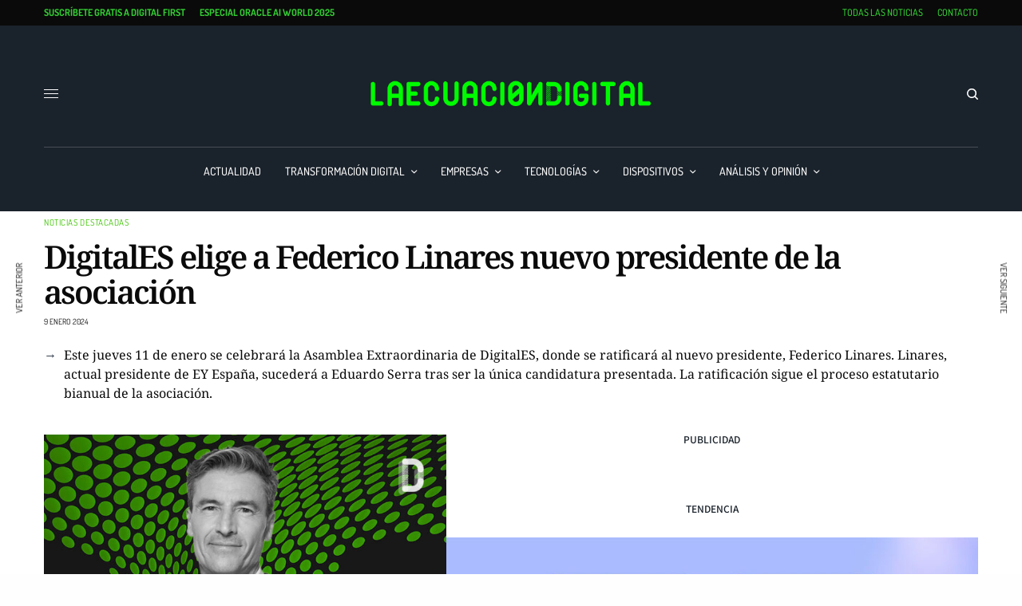

--- FILE ---
content_type: text/html; charset=UTF-8
request_url: https://www.laecuaciondigital.com/empresas/nombramientos/digitales-elige-a-federico-linares-nuevo-presidente-de-la-asociacion/
body_size: 133022
content:
<!doctype html>
<html lang="es">
<head><meta charset="UTF-8" /><script>if(navigator.userAgent.match(/MSIE|Internet Explorer/i)||navigator.userAgent.match(/Trident\/7\..*?rv:11/i)){var href=document.location.href;if(!href.match(/[?&]nowprocket/)){if(href.indexOf("?")==-1){if(href.indexOf("#")==-1){document.location.href=href+"?nowprocket=1"}else{document.location.href=href.replace("#","?nowprocket=1#")}}else{if(href.indexOf("#")==-1){document.location.href=href+"&nowprocket=1"}else{document.location.href=href.replace("#","&nowprocket=1#")}}}}</script><script>(()=>{class RocketLazyLoadScripts{constructor(){this.v="2.0.4",this.userEvents=["keydown","keyup","mousedown","mouseup","mousemove","mouseover","mouseout","touchmove","touchstart","touchend","touchcancel","wheel","click","dblclick","input"],this.attributeEvents=["onblur","onclick","oncontextmenu","ondblclick","onfocus","onmousedown","onmouseenter","onmouseleave","onmousemove","onmouseout","onmouseover","onmouseup","onmousewheel","onscroll","onsubmit"]}async t(){this.i(),this.o(),/iP(ad|hone)/.test(navigator.userAgent)&&this.h(),this.u(),this.l(this),this.m(),this.k(this),this.p(this),this._(),await Promise.all([this.R(),this.L()]),this.lastBreath=Date.now(),this.S(this),this.P(),this.D(),this.O(),this.M(),await this.C(this.delayedScripts.normal),await this.C(this.delayedScripts.defer),await this.C(this.delayedScripts.async),await this.T(),await this.F(),await this.j(),await this.A(),window.dispatchEvent(new Event("rocket-allScriptsLoaded")),this.everythingLoaded=!0,this.lastTouchEnd&&await new Promise(t=>setTimeout(t,500-Date.now()+this.lastTouchEnd)),this.I(),this.H(),this.U(),this.W()}i(){this.CSPIssue=sessionStorage.getItem("rocketCSPIssue"),document.addEventListener("securitypolicyviolation",t=>{this.CSPIssue||"script-src-elem"!==t.violatedDirective||"data"!==t.blockedURI||(this.CSPIssue=!0,sessionStorage.setItem("rocketCSPIssue",!0))},{isRocket:!0})}o(){window.addEventListener("pageshow",t=>{this.persisted=t.persisted,this.realWindowLoadedFired=!0},{isRocket:!0}),window.addEventListener("pagehide",()=>{this.onFirstUserAction=null},{isRocket:!0})}h(){let t;function e(e){t=e}window.addEventListener("touchstart",e,{isRocket:!0}),window.addEventListener("touchend",function i(o){o.changedTouches[0]&&t.changedTouches[0]&&Math.abs(o.changedTouches[0].pageX-t.changedTouches[0].pageX)<10&&Math.abs(o.changedTouches[0].pageY-t.changedTouches[0].pageY)<10&&o.timeStamp-t.timeStamp<200&&(window.removeEventListener("touchstart",e,{isRocket:!0}),window.removeEventListener("touchend",i,{isRocket:!0}),"INPUT"===o.target.tagName&&"text"===o.target.type||(o.target.dispatchEvent(new TouchEvent("touchend",{target:o.target,bubbles:!0})),o.target.dispatchEvent(new MouseEvent("mouseover",{target:o.target,bubbles:!0})),o.target.dispatchEvent(new PointerEvent("click",{target:o.target,bubbles:!0,cancelable:!0,detail:1,clientX:o.changedTouches[0].clientX,clientY:o.changedTouches[0].clientY})),event.preventDefault()))},{isRocket:!0})}q(t){this.userActionTriggered||("mousemove"!==t.type||this.firstMousemoveIgnored?"keyup"===t.type||"mouseover"===t.type||"mouseout"===t.type||(this.userActionTriggered=!0,this.onFirstUserAction&&this.onFirstUserAction()):this.firstMousemoveIgnored=!0),"click"===t.type&&t.preventDefault(),t.stopPropagation(),t.stopImmediatePropagation(),"touchstart"===this.lastEvent&&"touchend"===t.type&&(this.lastTouchEnd=Date.now()),"click"===t.type&&(this.lastTouchEnd=0),this.lastEvent=t.type,t.composedPath&&t.composedPath()[0].getRootNode()instanceof ShadowRoot&&(t.rocketTarget=t.composedPath()[0]),this.savedUserEvents.push(t)}u(){this.savedUserEvents=[],this.userEventHandler=this.q.bind(this),this.userEvents.forEach(t=>window.addEventListener(t,this.userEventHandler,{passive:!1,isRocket:!0})),document.addEventListener("visibilitychange",this.userEventHandler,{isRocket:!0})}U(){this.userEvents.forEach(t=>window.removeEventListener(t,this.userEventHandler,{passive:!1,isRocket:!0})),document.removeEventListener("visibilitychange",this.userEventHandler,{isRocket:!0}),this.savedUserEvents.forEach(t=>{(t.rocketTarget||t.target).dispatchEvent(new window[t.constructor.name](t.type,t))})}m(){const t="return false",e=Array.from(this.attributeEvents,t=>"data-rocket-"+t),i="["+this.attributeEvents.join("],[")+"]",o="[data-rocket-"+this.attributeEvents.join("],[data-rocket-")+"]",s=(e,i,o)=>{o&&o!==t&&(e.setAttribute("data-rocket-"+i,o),e["rocket"+i]=new Function("event",o),e.setAttribute(i,t))};new MutationObserver(t=>{for(const n of t)"attributes"===n.type&&(n.attributeName.startsWith("data-rocket-")||this.everythingLoaded?n.attributeName.startsWith("data-rocket-")&&this.everythingLoaded&&this.N(n.target,n.attributeName.substring(12)):s(n.target,n.attributeName,n.target.getAttribute(n.attributeName))),"childList"===n.type&&n.addedNodes.forEach(t=>{if(t.nodeType===Node.ELEMENT_NODE)if(this.everythingLoaded)for(const i of[t,...t.querySelectorAll(o)])for(const t of i.getAttributeNames())e.includes(t)&&this.N(i,t.substring(12));else for(const e of[t,...t.querySelectorAll(i)])for(const t of e.getAttributeNames())this.attributeEvents.includes(t)&&s(e,t,e.getAttribute(t))})}).observe(document,{subtree:!0,childList:!0,attributeFilter:[...this.attributeEvents,...e]})}I(){this.attributeEvents.forEach(t=>{document.querySelectorAll("[data-rocket-"+t+"]").forEach(e=>{this.N(e,t)})})}N(t,e){const i=t.getAttribute("data-rocket-"+e);i&&(t.setAttribute(e,i),t.removeAttribute("data-rocket-"+e))}k(t){Object.defineProperty(HTMLElement.prototype,"onclick",{get(){return this.rocketonclick||null},set(e){this.rocketonclick=e,this.setAttribute(t.everythingLoaded?"onclick":"data-rocket-onclick","this.rocketonclick(event)")}})}S(t){function e(e,i){let o=e[i];e[i]=null,Object.defineProperty(e,i,{get:()=>o,set(s){t.everythingLoaded?o=s:e["rocket"+i]=o=s}})}e(document,"onreadystatechange"),e(window,"onload"),e(window,"onpageshow");try{Object.defineProperty(document,"readyState",{get:()=>t.rocketReadyState,set(e){t.rocketReadyState=e},configurable:!0}),document.readyState="loading"}catch(t){console.log("WPRocket DJE readyState conflict, bypassing")}}l(t){this.originalAddEventListener=EventTarget.prototype.addEventListener,this.originalRemoveEventListener=EventTarget.prototype.removeEventListener,this.savedEventListeners=[],EventTarget.prototype.addEventListener=function(e,i,o){o&&o.isRocket||!t.B(e,this)&&!t.userEvents.includes(e)||t.B(e,this)&&!t.userActionTriggered||e.startsWith("rocket-")||t.everythingLoaded?t.originalAddEventListener.call(this,e,i,o):(t.savedEventListeners.push({target:this,remove:!1,type:e,func:i,options:o}),"mouseenter"!==e&&"mouseleave"!==e||t.originalAddEventListener.call(this,e,t.savedUserEvents.push,o))},EventTarget.prototype.removeEventListener=function(e,i,o){o&&o.isRocket||!t.B(e,this)&&!t.userEvents.includes(e)||t.B(e,this)&&!t.userActionTriggered||e.startsWith("rocket-")||t.everythingLoaded?t.originalRemoveEventListener.call(this,e,i,o):t.savedEventListeners.push({target:this,remove:!0,type:e,func:i,options:o})}}J(t,e){this.savedEventListeners=this.savedEventListeners.filter(i=>{let o=i.type,s=i.target||window;return e!==o||t!==s||(this.B(o,s)&&(i.type="rocket-"+o),this.$(i),!1)})}H(){EventTarget.prototype.addEventListener=this.originalAddEventListener,EventTarget.prototype.removeEventListener=this.originalRemoveEventListener,this.savedEventListeners.forEach(t=>this.$(t))}$(t){t.remove?this.originalRemoveEventListener.call(t.target,t.type,t.func,t.options):this.originalAddEventListener.call(t.target,t.type,t.func,t.options)}p(t){let e;function i(e){return t.everythingLoaded?e:e.split(" ").map(t=>"load"===t||t.startsWith("load.")?"rocket-jquery-load":t).join(" ")}function o(o){function s(e){const s=o.fn[e];o.fn[e]=o.fn.init.prototype[e]=function(){return this[0]===window&&t.userActionTriggered&&("string"==typeof arguments[0]||arguments[0]instanceof String?arguments[0]=i(arguments[0]):"object"==typeof arguments[0]&&Object.keys(arguments[0]).forEach(t=>{const e=arguments[0][t];delete arguments[0][t],arguments[0][i(t)]=e})),s.apply(this,arguments),this}}if(o&&o.fn&&!t.allJQueries.includes(o)){const e={DOMContentLoaded:[],"rocket-DOMContentLoaded":[]};for(const t in e)document.addEventListener(t,()=>{e[t].forEach(t=>t())},{isRocket:!0});o.fn.ready=o.fn.init.prototype.ready=function(i){function s(){parseInt(o.fn.jquery)>2?setTimeout(()=>i.bind(document)(o)):i.bind(document)(o)}return"function"==typeof i&&(t.realDomReadyFired?!t.userActionTriggered||t.fauxDomReadyFired?s():e["rocket-DOMContentLoaded"].push(s):e.DOMContentLoaded.push(s)),o([])},s("on"),s("one"),s("off"),t.allJQueries.push(o)}e=o}t.allJQueries=[],o(window.jQuery),Object.defineProperty(window,"jQuery",{get:()=>e,set(t){o(t)}})}P(){const t=new Map;document.write=document.writeln=function(e){const i=document.currentScript,o=document.createRange(),s=i.parentElement;let n=t.get(i);void 0===n&&(n=i.nextSibling,t.set(i,n));const c=document.createDocumentFragment();o.setStart(c,0),c.appendChild(o.createContextualFragment(e)),s.insertBefore(c,n)}}async R(){return new Promise(t=>{this.userActionTriggered?t():this.onFirstUserAction=t})}async L(){return new Promise(t=>{document.addEventListener("DOMContentLoaded",()=>{this.realDomReadyFired=!0,t()},{isRocket:!0})})}async j(){return this.realWindowLoadedFired?Promise.resolve():new Promise(t=>{window.addEventListener("load",t,{isRocket:!0})})}M(){this.pendingScripts=[];this.scriptsMutationObserver=new MutationObserver(t=>{for(const e of t)e.addedNodes.forEach(t=>{"SCRIPT"!==t.tagName||t.noModule||t.isWPRocket||this.pendingScripts.push({script:t,promise:new Promise(e=>{const i=()=>{const i=this.pendingScripts.findIndex(e=>e.script===t);i>=0&&this.pendingScripts.splice(i,1),e()};t.addEventListener("load",i,{isRocket:!0}),t.addEventListener("error",i,{isRocket:!0}),setTimeout(i,1e3)})})})}),this.scriptsMutationObserver.observe(document,{childList:!0,subtree:!0})}async F(){await this.X(),this.pendingScripts.length?(await this.pendingScripts[0].promise,await this.F()):this.scriptsMutationObserver.disconnect()}D(){this.delayedScripts={normal:[],async:[],defer:[]},document.querySelectorAll("script[type$=rocketlazyloadscript]").forEach(t=>{t.hasAttribute("data-rocket-src")?t.hasAttribute("async")&&!1!==t.async?this.delayedScripts.async.push(t):t.hasAttribute("defer")&&!1!==t.defer||"module"===t.getAttribute("data-rocket-type")?this.delayedScripts.defer.push(t):this.delayedScripts.normal.push(t):this.delayedScripts.normal.push(t)})}async _(){await this.L();let t=[];document.querySelectorAll("script[type$=rocketlazyloadscript][data-rocket-src]").forEach(e=>{let i=e.getAttribute("data-rocket-src");if(i&&!i.startsWith("data:")){i.startsWith("//")&&(i=location.protocol+i);try{const o=new URL(i).origin;o!==location.origin&&t.push({src:o,crossOrigin:e.crossOrigin||"module"===e.getAttribute("data-rocket-type")})}catch(t){}}}),t=[...new Map(t.map(t=>[JSON.stringify(t),t])).values()],this.Y(t,"preconnect")}async G(t){if(await this.K(),!0!==t.noModule||!("noModule"in HTMLScriptElement.prototype))return new Promise(e=>{let i;function o(){(i||t).setAttribute("data-rocket-status","executed"),e()}try{if(navigator.userAgent.includes("Firefox/")||""===navigator.vendor||this.CSPIssue)i=document.createElement("script"),[...t.attributes].forEach(t=>{let e=t.nodeName;"type"!==e&&("data-rocket-type"===e&&(e="type"),"data-rocket-src"===e&&(e="src"),i.setAttribute(e,t.nodeValue))}),t.text&&(i.text=t.text),t.nonce&&(i.nonce=t.nonce),i.hasAttribute("src")?(i.addEventListener("load",o,{isRocket:!0}),i.addEventListener("error",()=>{i.setAttribute("data-rocket-status","failed-network"),e()},{isRocket:!0}),setTimeout(()=>{i.isConnected||e()},1)):(i.text=t.text,o()),i.isWPRocket=!0,t.parentNode.replaceChild(i,t);else{const i=t.getAttribute("data-rocket-type"),s=t.getAttribute("data-rocket-src");i?(t.type=i,t.removeAttribute("data-rocket-type")):t.removeAttribute("type"),t.addEventListener("load",o,{isRocket:!0}),t.addEventListener("error",i=>{this.CSPIssue&&i.target.src.startsWith("data:")?(console.log("WPRocket: CSP fallback activated"),t.removeAttribute("src"),this.G(t).then(e)):(t.setAttribute("data-rocket-status","failed-network"),e())},{isRocket:!0}),s?(t.fetchPriority="high",t.removeAttribute("data-rocket-src"),t.src=s):t.src="data:text/javascript;base64,"+window.btoa(unescape(encodeURIComponent(t.text)))}}catch(i){t.setAttribute("data-rocket-status","failed-transform"),e()}});t.setAttribute("data-rocket-status","skipped")}async C(t){const e=t.shift();return e?(e.isConnected&&await this.G(e),this.C(t)):Promise.resolve()}O(){this.Y([...this.delayedScripts.normal,...this.delayedScripts.defer,...this.delayedScripts.async],"preload")}Y(t,e){this.trash=this.trash||[];let i=!0;var o=document.createDocumentFragment();t.forEach(t=>{const s=t.getAttribute&&t.getAttribute("data-rocket-src")||t.src;if(s&&!s.startsWith("data:")){const n=document.createElement("link");n.href=s,n.rel=e,"preconnect"!==e&&(n.as="script",n.fetchPriority=i?"high":"low"),t.getAttribute&&"module"===t.getAttribute("data-rocket-type")&&(n.crossOrigin=!0),t.crossOrigin&&(n.crossOrigin=t.crossOrigin),t.integrity&&(n.integrity=t.integrity),t.nonce&&(n.nonce=t.nonce),o.appendChild(n),this.trash.push(n),i=!1}}),document.head.appendChild(o)}W(){this.trash.forEach(t=>t.remove())}async T(){try{document.readyState="interactive"}catch(t){}this.fauxDomReadyFired=!0;try{await this.K(),this.J(document,"readystatechange"),document.dispatchEvent(new Event("rocket-readystatechange")),await this.K(),document.rocketonreadystatechange&&document.rocketonreadystatechange(),await this.K(),this.J(document,"DOMContentLoaded"),document.dispatchEvent(new Event("rocket-DOMContentLoaded")),await this.K(),this.J(window,"DOMContentLoaded"),window.dispatchEvent(new Event("rocket-DOMContentLoaded"))}catch(t){console.error(t)}}async A(){try{document.readyState="complete"}catch(t){}try{await this.K(),this.J(document,"readystatechange"),document.dispatchEvent(new Event("rocket-readystatechange")),await this.K(),document.rocketonreadystatechange&&document.rocketonreadystatechange(),await this.K(),this.J(window,"load"),window.dispatchEvent(new Event("rocket-load")),await this.K(),window.rocketonload&&window.rocketonload(),await this.K(),this.allJQueries.forEach(t=>t(window).trigger("rocket-jquery-load")),await this.K(),this.J(window,"pageshow");const t=new Event("rocket-pageshow");t.persisted=this.persisted,window.dispatchEvent(t),await this.K(),window.rocketonpageshow&&window.rocketonpageshow({persisted:this.persisted})}catch(t){console.error(t)}}async K(){Date.now()-this.lastBreath>45&&(await this.X(),this.lastBreath=Date.now())}async X(){return document.hidden?new Promise(t=>setTimeout(t)):new Promise(t=>requestAnimationFrame(t))}B(t,e){return e===document&&"readystatechange"===t||(e===document&&"DOMContentLoaded"===t||(e===window&&"DOMContentLoaded"===t||(e===window&&"load"===t||e===window&&"pageshow"===t)))}static run(){(new RocketLazyLoadScripts).t()}}RocketLazyLoadScripts.run()})();</script>
	
	<meta name="viewport" content="width=device-width, initial-scale=1, maximum-scale=1, viewport-fit=cover">
	<meta name="facebook-domain-verification" content="busbpx5wfof2gb1a0uwu6h6esn6gja" />
	<link rel="profile" href="http://gmpg.org/xfn/11">
	<link rel="pingback" href="https://www.laecuaciondigital.com/xmlrpc.php">
	<title>DigitalES elige a Federico Linares nuevo presidente de la asociación</title>
<link data-rocket-preload as="style" href="https://fonts.googleapis.com/css?family=Noto%20Sans%3Aregular%2C500%2C600%2C700%7CNoto%20Serif%3Aregular%2C500%2C600%2C700&#038;subset=latin-ext&#038;display=swap" rel="preload">
<link href="https://fonts.googleapis.com/css?family=Noto%20Sans%3Aregular%2C500%2C600%2C700%7CNoto%20Serif%3Aregular%2C500%2C600%2C700&#038;subset=latin-ext&#038;display=swap" media="print" onload="this.media=&#039;all&#039;" rel="stylesheet">
<style id="wpr-usedcss">.argpd-informar .argpd-mas{cursor:pointer}.argpd-informar ul{color:#707070;display:none;margin:0;margin:0 0 1.5em}.argpd-informar ul li{display:inline}#cookies-eu-wrapper{position:relative;z-index:999999;display:none}#cookies-eu-banner{background-color:#000;color:#fff;padding:6px;font-size:1em;text-align:center;min-height:60px;position:fixed;bottom:0;width:100%}#cookies-eu-banner-closed{background-color:#000;color:#fff;padding:6px 12px;font-size:1.1em;text-align:center;position:fixed;bottom:80px;right:-32px;display:none;transform:rotate(270deg);z-index:999999}#cookies-eu-banner-closed span{cursor:pointer}@media only screen and (max-width:600px){#cookies-eu-banner-closed{padding:8px;min-height:20px;right:0;transform:rotate(0)}#cookies-eu-banner-closed span{display:none}#cookies-eu-banner-closed:after{content:"↩"}}#cookies-eu-accept,#cookies-eu-reject,.cookies-eu-accept,.cookies-eu-reject{text-decoration:none;background-color:#09baa5;color:#0080ff;color:#fff;border:1px solid #fff;cursor:pointer;padding:20px;margin:8px 6px;text-transform:uppercase;font-size:1em;transition:background 70ms,color 70ms,border-color 70ms;letter-spacing:.075em}#cookies-eu-more{color:#fff;padding-right:20px;font-weight:700}#cookies-eu-accept,.cookies-eu-accept{padding:10px 20px}#cookies-eu-accept:focus,#cookies-eu-accept:hover,.cookies-eu-accept:focus,.cookies-eu-accept:hover{border-color:#fff;background:#222;color:#fff}#cookies-eu-reject,.cookies-eu-reject{background:0 0;font-weight:400;color:#333;cursor:pointer;padding:10px;border:1px solid #666}#cookies-eu-reject:focus,#cookies-eu-reject:hover,.cookies-eu-reject:focus,.cookies-eu-reject:hover{border-color:#fff;background:#222;color:#fff}img.emoji{display:inline!important;border:none!important;box-shadow:none!important;height:1em!important;width:1em!important;margin:0 .07em!important;vertical-align:-.1em!important;background:0 0!important;padding:0!important}:where(.wp-block-button__link){border-radius:9999px;box-shadow:none;padding:calc(.667em + 2px) calc(1.333em + 2px);text-decoration:none}:where(.wp-block-calendar table:not(.has-background) th){background:#ddd}:where(.wp-block-columns){margin-bottom:1.75em}:where(.wp-block-columns.has-background){padding:1.25em 2.375em}:where(.wp-block-post-comments input[type=submit]){border:none}:where(.wp-block-cover-image:not(.has-text-color)),:where(.wp-block-cover:not(.has-text-color)){color:#fff}:where(.wp-block-cover-image.is-light:not(.has-text-color)),:where(.wp-block-cover.is-light:not(.has-text-color)){color:#000}:where(.wp-block-file){margin-bottom:1.5em}:where(.wp-block-file__button){border-radius:2em;display:inline-block;padding:.5em 1em}:where(.wp-block-file__button):is(a):active,:where(.wp-block-file__button):is(a):focus,:where(.wp-block-file__button):is(a):hover,:where(.wp-block-file__button):is(a):visited{box-shadow:none;color:#fff;opacity:.85;text-decoration:none}.wp-block-gallery:not(.has-nested-images){display:flex;flex-wrap:wrap;list-style-type:none;margin:0;padding:0}.wp-block-gallery:not(.has-nested-images) .blocks-gallery-item{display:flex;flex-direction:column;flex-grow:1;justify-content:center;margin:0 1em 1em 0;position:relative;width:calc(50% - 1em)}.wp-block-gallery:not(.has-nested-images) .blocks-gallery-item:nth-of-type(2n){margin-right:0}.wp-block-gallery:not(.has-nested-images) .blocks-gallery-item figure{align-items:flex-end;display:flex;height:100%;justify-content:flex-start;margin:0}.wp-block-gallery:not(.has-nested-images) .blocks-gallery-item img{display:block;height:auto;max-width:100%;width:auto}.wp-block-gallery:not(.has-nested-images) .blocks-gallery-item:last-child{margin-right:0}.wp-block-gallery:not(.has-nested-images).alignleft,.wp-block-gallery:not(.has-nested-images).alignright{max-width:420px;width:100%}.wp-block-gallery:not(.has-nested-images).aligncenter .blocks-gallery-item figure{justify-content:center}.wp-block-gallery:not(.is-cropped) .blocks-gallery-item{align-self:flex-start}:where(.wp-block-latest-comments:not([style*=line-height] .wp-block-latest-comments__comment)){line-height:1.1}:where(.wp-block-latest-comments:not([style*=line-height] .wp-block-latest-comments__comment-excerpt p)){line-height:1.8}ul{box-sizing:border-box}:where(.wp-block-navigation.has-background .wp-block-navigation-item a:not(.wp-element-button)),:where(.wp-block-navigation.has-background .wp-block-navigation-submenu a:not(.wp-element-button)){padding:.5em 1em}:where(.wp-block-navigation .wp-block-navigation__submenu-container .wp-block-navigation-item a:not(.wp-element-button)),:where(.wp-block-navigation .wp-block-navigation__submenu-container .wp-block-navigation-submenu a:not(.wp-element-button)),:where(.wp-block-navigation .wp-block-navigation__submenu-container .wp-block-navigation-submenu button.wp-block-navigation-item__content),:where(.wp-block-navigation .wp-block-navigation__submenu-container .wp-block-pages-list__item button.wp-block-navigation-item__content){padding:.5em 1em}:where(p.has-text-color:not(.has-link-color)) a{color:inherit}:where(.wp-block-post-excerpt){margin-bottom:var(--wp--style--block-gap);margin-top:var(--wp--style--block-gap)}:where(.wp-block-preformatted.has-background){padding:1.25em 2.375em}:where(.wp-block-pullquote){margin:0 0 1em}:where(.wp-block-search__button){border:1px solid #ccc;padding:6px 10px}:where(.wp-block-search__button-inside .wp-block-search__inside-wrapper){border:1px solid #949494;box-sizing:border-box;padding:4px}:where(.wp-block-search__button-inside .wp-block-search__inside-wrapper) .wp-block-search__input{border:none;border-radius:0;padding:0 4px}:where(.wp-block-search__button-inside .wp-block-search__inside-wrapper) .wp-block-search__input:focus{outline:0}:where(.wp-block-search__button-inside .wp-block-search__inside-wrapper) :where(.wp-block-search__button){padding:4px 8px}:where(.wp-block-term-description){margin-bottom:var(--wp--style--block-gap);margin-top:var(--wp--style--block-gap)}:where(pre.wp-block-verse){font-family:inherit}.entry-content{counter-reset:footnotes}:root{--wp--preset--font-size--normal:16px;--wp--preset--font-size--huge:42px}.aligncenter{clear:both}html :where(.has-border-color){border-style:solid}html :where([style*=border-top-color]){border-top-style:solid}html :where([style*=border-right-color]){border-right-style:solid}html :where([style*=border-bottom-color]){border-bottom-style:solid}html :where([style*=border-left-color]){border-left-style:solid}html :where([style*=border-width]){border-style:solid}html :where([style*=border-top-width]){border-top-style:solid}html :where([style*=border-right-width]){border-right-style:solid}html :where([style*=border-bottom-width]){border-bottom-style:solid}html :where([style*=border-left-width]){border-left-style:solid}html :where(img[class*=wp-image-]){height:auto;max-width:100%}:where(figure){margin:0 0 1em}html :where(.is-position-sticky){--wp-admin--admin-bar--position-offset:var(--wp-admin--admin-bar--height,0px)}@media screen and (max-width:600px){html :where(.is-position-sticky){--wp-admin--admin-bar--position-offset:0px}}body{--wp--preset--color--black:#000000;--wp--preset--color--cyan-bluish-gray:#abb8c3;--wp--preset--color--white:#ffffff;--wp--preset--color--pale-pink:#f78da7;--wp--preset--color--vivid-red:#cf2e2e;--wp--preset--color--luminous-vivid-orange:#ff6900;--wp--preset--color--luminous-vivid-amber:#fcb900;--wp--preset--color--light-green-cyan:#7bdcb5;--wp--preset--color--vivid-green-cyan:#00d084;--wp--preset--color--pale-cyan-blue:#8ed1fc;--wp--preset--color--vivid-cyan-blue:#0693e3;--wp--preset--color--vivid-purple:#9b51e0;--wp--preset--color--thb-accent:#36424e;--wp--preset--gradient--vivid-cyan-blue-to-vivid-purple:linear-gradient(135deg,rgba(6, 147, 227, 1) 0%,rgb(155, 81, 224) 100%);--wp--preset--gradient--light-green-cyan-to-vivid-green-cyan:linear-gradient(135deg,rgb(122, 220, 180) 0%,rgb(0, 208, 130) 100%);--wp--preset--gradient--luminous-vivid-amber-to-luminous-vivid-orange:linear-gradient(135deg,rgba(252, 185, 0, 1) 0%,rgba(255, 105, 0, 1) 100%);--wp--preset--gradient--luminous-vivid-orange-to-vivid-red:linear-gradient(135deg,rgba(255, 105, 0, 1) 0%,rgb(207, 46, 46) 100%);--wp--preset--gradient--very-light-gray-to-cyan-bluish-gray:linear-gradient(135deg,rgb(238, 238, 238) 0%,rgb(169, 184, 195) 100%);--wp--preset--gradient--cool-to-warm-spectrum:linear-gradient(135deg,rgb(74, 234, 220) 0%,rgb(151, 120, 209) 20%,rgb(207, 42, 186) 40%,rgb(238, 44, 130) 60%,rgb(251, 105, 98) 80%,rgb(254, 248, 76) 100%);--wp--preset--gradient--blush-light-purple:linear-gradient(135deg,rgb(255, 206, 236) 0%,rgb(152, 150, 240) 100%);--wp--preset--gradient--blush-bordeaux:linear-gradient(135deg,rgb(254, 205, 165) 0%,rgb(254, 45, 45) 50%,rgb(107, 0, 62) 100%);--wp--preset--gradient--luminous-dusk:linear-gradient(135deg,rgb(255, 203, 112) 0%,rgb(199, 81, 192) 50%,rgb(65, 88, 208) 100%);--wp--preset--gradient--pale-ocean:linear-gradient(135deg,rgb(255, 245, 203) 0%,rgb(182, 227, 212) 50%,rgb(51, 167, 181) 100%);--wp--preset--gradient--electric-grass:linear-gradient(135deg,rgb(202, 248, 128) 0%,rgb(113, 206, 126) 100%);--wp--preset--gradient--midnight:linear-gradient(135deg,rgb(2, 3, 129) 0%,rgb(40, 116, 252) 100%);--wp--preset--font-size--small:13px;--wp--preset--font-size--medium:20px;--wp--preset--font-size--large:36px;--wp--preset--font-size--x-large:42px;--wp--preset--spacing--20:0.44rem;--wp--preset--spacing--30:0.67rem;--wp--preset--spacing--40:1rem;--wp--preset--spacing--50:1.5rem;--wp--preset--spacing--60:2.25rem;--wp--preset--spacing--70:3.38rem;--wp--preset--spacing--80:5.06rem;--wp--preset--shadow--natural:6px 6px 9px rgba(0, 0, 0, .2);--wp--preset--shadow--deep:12px 12px 50px rgba(0, 0, 0, .4);--wp--preset--shadow--sharp:6px 6px 0px rgba(0, 0, 0, .2);--wp--preset--shadow--outlined:6px 6px 0px -3px rgba(255, 255, 255, 1),6px 6px rgba(0, 0, 0, 1);--wp--preset--shadow--crisp:6px 6px 0px rgba(0, 0, 0, 1)}:where(.is-layout-flex){gap:.5em}:where(.is-layout-grid){gap:.5em}:where(.wp-block-post-template.is-layout-flex){gap:1.25em}:where(.wp-block-post-template.is-layout-grid){gap:1.25em}:where(.wp-block-columns.is-layout-flex){gap:2em}:where(.wp-block-columns.is-layout-grid){gap:2em}[class~=hurrytimer-campaign]{line-height:normal;text-align:center;padding:10px 0}[class~=hurrytimer-campaign] *{line-height:normal}.hurryt-loading{display:none!important}.hurrytimer-timer{display:flex;align-items:baseline;justify-content:center;flex-wrap:wrap}.hurrytimer-sticky{margin:auto!important;width:100%;background:#fff;left:0;right:0;z-index:9999;position:fixed;box-shadow:1px 1px 2px rgba(0,0,0,.05)}.hurrytimer-sticky-inner{max-width:1200px;margin:auto;text-align:center;padding-left:5px;padding-right:5px}.hurrytimer-sticky-close{right:10px;position:absolute;transform:translateY(-50%);top:50%;background:0 0;border:none;padding:0;margin:0;width:13px;height:13px;cursor:pointer;display:flex}.hurrytimer-sticky-close svg{fill:#333;width:100%;height:100%}.hurrytimer-sticky-close:hover{opacity:1;background:0 0}.wpp-list li{overflow:hidden;float:none;clear:both;margin-bottom:1rem}.wpp-list li:last-of-type{margin-bottom:0}html{line-height:1.15;-webkit-text-size-adjust:100%}body{margin:0}h1{font-size:2em;margin:.67em 0}hr{box-sizing:content-box;height:0;overflow:visible}a{background-color:transparent}strong{font-weight:bolder}code{font-family:monospace,monospace;font-size:1em}small{font-size:80%}img{border-style:none}button,input,optgroup,select,textarea{font-family:inherit;font-size:100%;line-height:1.15;margin:0}button,input{overflow:visible}button,select{text-transform:none}[type=button],[type=submit],button{-webkit-appearance:button}[type=button]::-moz-focus-inner,[type=submit]::-moz-focus-inner,button::-moz-focus-inner{border-style:none;padding:0}[type=button]:-moz-focusring,[type=submit]:-moz-focusring,button:-moz-focusring{outline:ButtonText dotted 1px}fieldset{padding:.35em .75em .625em}legend{box-sizing:border-box;color:inherit;display:table;max-width:100%;padding:0;white-space:normal}progress{vertical-align:baseline}textarea{overflow:auto}[type=checkbox],[type=radio]{box-sizing:border-box;padding:0}[type=number]::-webkit-inner-spin-button,[type=number]::-webkit-outer-spin-button{height:auto}[type=search]{-webkit-appearance:textfield;outline-offset:-2px}[type=search]::-webkit-search-decoration{-webkit-appearance:none}::-webkit-file-upload-button{-webkit-appearance:button;font:inherit}template{display:none}[hidden]{display:none}html{box-sizing:border-box;font-size:100%}*,::after,::before{box-sizing:inherit}body{margin:0;padding:0;padding-top:env(safe-area-inset-top);padding-right:env(safe-area-inset-right);padding-bottom:env(safe-area-inset-bottom);padding-left:env(safe-area-inset-left);background:#fefefe;font-family:"Helvetica Neue",Helvetica,Roboto,Arial,sans-serif;font-weight:400;line-height:1.5;color:#0a0a0a;-webkit-font-smoothing:antialiased;-moz-osx-font-smoothing:grayscale}img{display:inline-block;vertical-align:middle;max-width:100%;height:auto;-ms-interpolation-mode:bicubic}textarea{height:auto;min-height:50px;border-radius:0}select{box-sizing:border-box;width:100%;border-radius:0}button{padding:0;appearance:none;border:0;border-radius:0;background:0 0;line-height:1;cursor:auto}button,input,optgroup,select,textarea{font-family:inherit}.is-hidden{display:none!important}div,form,h1,h3,h4,h5,h6,li,p,ul{margin:0;padding:0}p{margin-bottom:1rem;font-size:inherit;line-height:1.6;text-rendering:optimizeLegibility}em,i{font-style:italic;line-height:inherit}strong{font-weight:700;line-height:inherit}small{font-size:80%;line-height:inherit}.h1,.h3,.h5,.thb-accordion.style2 .vc_tta-panel-heading h4,h1,h3,h4,h5,h6{font-family:"Helvetica Neue",Helvetica,Roboto,Arial,sans-serif;font-style:normal;font-weight:600;color:inherit;text-rendering:optimizeLegibility}.h1 small,.h3 small,.h5 small,.thb-accordion.style2 .vc_tta-panel-heading h4 small,h1 small,h3 small,h4 small,h5 small,h6 small{line-height:0;color:#cacaca}.h1,h1{font-size:1.5rem;line-height:1.4;margin-top:0;margin-bottom:.5rem}.thb-accordion.style2 .vc_tta-panel-heading h4{font-size:1.25rem;line-height:1.4;margin-top:0;margin-bottom:.5rem}.h3,h3{font-size:1.1875rem;line-height:1.4;margin-top:0;margin-bottom:.5rem}h4{font-size:1.125rem;line-height:1.4;margin-top:0;margin-bottom:.5rem}.h5,h5{font-size:1.0625rem;line-height:1.4;margin-top:0;margin-bottom:.5rem}h6{font-size:1rem;line-height:1.4;margin-top:0;margin-bottom:.5rem}@media print,screen and (min-width:40em){.h1,h1{font-size:2.5rem}.thb-accordion.style2 .vc_tta-panel-heading h4{font-size:2.125rem}.h3,h3{font-size:1.875rem}h4{font-size:1.5rem}.h5,h5{font-size:1.25rem}h6{font-size:1rem}.medium-text-right{text-align:right}}a{line-height:inherit;color:#1779ba;text-decoration:none;cursor:pointer}a:focus,a:hover{color:#1468a0}a img{border:0}hr{clear:both;max-width:79.375rem;height:0;margin:1.25rem auto;border-top:0;border-right:0;border-bottom:1px solid #cacaca;border-left:0}ul{margin-bottom:1rem;list-style-position:outside;line-height:1.6}li{font-size:inherit}ul{margin-left:1.25rem;list-style-type:disc}ul ul{margin-left:1.25rem;margin-bottom:0}figure{margin:0}.subheader{margin-top:.2rem;margin-bottom:.5rem;font-weight:400;line-height:1.4;color:#8a8a8a}cite{display:block;color:#8a8a8a;font-size:.8125rem}cite:before{content:"— "}code{border:1px solid #cacaca;background-color:#e6e6e6;font-family:Consolas,"Liberation Mono",Courier,monospace;font-weight:400;color:#0a0a0a;display:inline;max-width:100%;word-wrap:break-word;padding:.125rem .3125rem .0625rem}.code-block{border:1px solid #cacaca;background-color:#e6e6e6;font-family:Consolas,"Liberation Mono",Courier,monospace;font-weight:400;color:#0a0a0a;display:block;overflow:auto;white-space:pre;padding:1rem;margin-bottom:1.5rem}@media print{*{background:0 0!important;color:#000!important;color-adjust:economy;box-shadow:none!important;text-shadow:none!important}a,a:visited{text-decoration:underline}a[href]:after{content:" (" attr(href) ")"}a[href^='#']:after,a[href^='javascript:']:after{content:''}img,tr{page-break-inside:avoid}img{max-width:100%!important}@page{margin:.5cm}h3,p{orphans:3;widows:3}h3{page-break-after:avoid}}.row{max-width:79.375rem;margin-right:auto;margin-left:auto;display:flex;flex-flow:row wrap}.row .row{margin-right:-.9375rem;margin-left:-.9375rem}.row .row.collapse{margin-right:0;margin-left:0}.row:not(.expanded) .row{max-width:none}.row.collapse>.column,.row.collapse>.columns{padding-right:0;padding-left:0}.row.collapse>.column>.row,.row.collapse>.columns>.row{margin-right:0;margin-left:0}.column,.columns{flex:1 1 0px;padding-right:.9375rem;padding-left:.9375rem;min-width:0}.column.row.row,.row.row.columns{float:none;display:block}.row .column.row.row,.row .row.row.columns{margin-right:0;margin-left:0;padding-right:0;padding-left:0}.small-1{flex:0 0 8.3333333333%;max-width:8.3333333333%}.small-3{flex:0 0 25%;max-width:25%}.small-4{flex:0 0 33.3333333333%;max-width:33.3333333333%}.small-6{flex:0 0 50%;max-width:50%}.small-12{flex:0 0 100%;max-width:100%}.small-up-1{flex-wrap:wrap}.small-up-1>.column,.small-up-1>.columns{flex:0 0 100%;max-width:100%}@media print,screen and (min-width:40em){.row .row{margin-right:-.9375rem;margin-left:-.9375rem}.column,.columns{padding-right:.9375rem;padding-left:.9375rem}.medium-4{flex:0 0 33.3333333333%;max-width:33.3333333333%}.medium-6{flex:0 0 50%;max-width:50%}.medium-8{flex:0 0 66.6666666667%;max-width:66.6666666667%}.medium-10{flex:0 0 83.3333333333%;max-width:83.3333333333%}.medium-12{flex:0 0 100%;max-width:100%}.medium-up-2{flex-wrap:wrap}.medium-up-2>.column,.medium-up-2>.columns{flex:0 0 50%;max-width:50%}}@media print,screen and (min-width:64em){.row .row{margin-right:-.9375rem;margin-left:-.9375rem}.large-3{flex:0 0 25%;max-width:25%}.large-4{flex:0 0 33.3333333333%;max-width:33.3333333333%}.large-8{flex:0 0 66.6666666667%;max-width:66.6666666667%}}.hide{display:none!important}.invisible{visibility:hidden}.visible{visibility:visible}.align-center{justify-content:center}.align-center.vertical.menu>li>a{justify-content:center}.align-middle{align-items:center}.searchform fieldset{margin:0;padding:0;list-style:none}.cf:after,.cf:before{content:" ";display:table}.cf:after{clear:both}.object-fit,.post.thumbnail-style4 .post-gallery .wp-post-image,.post.thumbnail-style6 .post-gallery .wp-post-image,.post.thumbnail-style9 .post-gallery .wp-post-image,.widget.thb_widget_authors .thb-widget-author figure img,.widget.thb_widget_top_categories .thb-widget-category-link img{object-fit:cover;width:100%;height:100%}.thb-tabs,.transition{-webkit-transition:1s cubic-bezier(.25, .8, .25, 1);-moz-transition:1s cubic-bezier(.25, .8, .25, 1);-o-transition:1s cubic-bezier(.25, .8, .25, 1);transition:all 1s cubic-bezier(.25, .8, .25, 1)}#wrapper .click-capture,.btn,.button,.expand,.header.fixed:before,.logo-holder .logolink .logoimg,.mfp-bg,.mfp-zoom-in .mfp-close,.mfp-zoom-in .mfp-with-anim,.mfp-zoom-in.mfp-bg,.post.featured-style .post-gallery:not(.thb-post-thumbnail-gallery),.scroll-bottom.style1:before,.scroll-bottom.style1>div:after,.scroll-bottom.style1>div:before,.scroll-bottom.style2,.scroll-bottom.style3>div:after,.scroll-bottom.style3>div:before,.thb-accordion.style3 .vc_tta-panel,.thb-carousel.bottom-arrows.text-pagination .slick-dots li,.thb-freescroll,.thb-iconbox,.thb-mobile-close div span:before,.thb-tabs.style1 .vc_tta-panel-heading h4 a:before,a,input[type=date],input[type=email],input[type=number],input[type=search],input[type=submit],input[type=text],input[type=time],input[type=url],textarea{-webkit-transition:.25s cubic-bezier(.25, .8, .25, 1);-moz-transition:.25s cubic-bezier(.25, .8, .25, 1);-o-transition:.25s cubic-bezier(.25, .8, .25, 1);transition:all .25s cubic-bezier(.25, .8, .25, 1)}.header.fixed .thb-reading-indicator,.header.fixed .thb-reading-indicator .thb-indicator .indicator-arrow,.header.fixed .thb-reading-indicator .thb-indicator .indicator-hover,.post .post-title a>span,.post .thb-read-more:after,.thb-full-menu .sub-menu li a,.thb-full-menu li.menu-item-mega-parent>.sub-menu .sub-menu.thb_mega_menu>li>a:before,.thb-social-links-container .thb-social-link .thb-social-icon-container,.widget.thb_widget_top_categories .thb-widget-category-link .thb-widget-category-name{-webkit-transition:.5s cubic-bezier(.25, .8, .25, 1);-moz-transition:.5s cubic-bezier(.25, .8, .25, 1);-o-transition:.5s cubic-bezier(.25, .8, .25, 1);transition:all .5s cubic-bezier(.25, .8, .25, 1)}.thb-accordion .vc_tta-panel-heading h4 a:after{-webkit-transition:.25s;-moz-transition:.25s;-o-transition:.25s;transition:all .25s ease}.thb-carousel .slick-dots li button{-webkit-transition:.5s;-moz-transition:.5s;-o-transition:.5s;transition:all .5s ease}.scroll-bottom.style1:before{content:'';position:absolute;top:0;left:50%;height:50px;width:1px;background:#0a0a0a;will-change:transform;-webkit-transform-origin:0 0;-moz-transform-origin:0 0;-ms-transform-origin:0 0;-o-transform-origin:0 0;transform-origin:0 0}.scroll-bottom.style1>div:before{content:'';width:10px;height:1px;background:#0a0a0a;position:absolute;bottom:30%;right:0;will-change:transform;-webkit-transform:rotateZ(45deg) scaleX(0);-moz-transform:rotateZ(45deg) scaleX(0);-ms-transform:rotateZ(45deg) scaleX(0);-o-transform:rotateZ(45deg) scaleX(0);transform:rotateZ(45deg) scaleX(0);-webkit-transform-origin:100% 100%;-moz-transform-origin:100% 100%;-ms-transform-origin:100% 100%;-o-transform-origin:100% 100%;transform-origin:100% 100%}.scroll-bottom.style1>div:after{content:'';width:10px;height:1px;background:#0a0a0a;position:absolute;bottom:30%;left:2px;will-change:transform;-webkit-transform:rotateZ(-45deg) scaleX(0);-moz-transform:rotateZ(-45deg) scaleX(0);-ms-transform:rotateZ(-45deg) scaleX(0);-o-transform:rotateZ(-45deg) scaleX(0);transform:rotateZ(-45deg) scaleX(0);-webkit-transform-origin:0 100%;-moz-transform-origin:0 100%;-ms-transform-origin:0 100%;-o-transform-origin:0 100%;transform-origin:0 100%}.scroll-bottom.style2{bottom:15px;border-radius:14px;border:2px solid rgba(10,10,10,.4);-webkit-transform:scale(.75,.75);-moz-transform:scale(.75,.75);-ms-transform:scale(.75,.75);-o-transform:scale(.75,.75);transform:scale(.75,.75)}.scroll-bottom.style2:hover{border-color:rgba(10,10,10,.8)}.scroll-bottom.style2 div{position:absolute;top:8px;left:12px;width:2px;height:4px;background:#0a0a0a;border-radius:4px;-webkit-animation:2s infinite thb-scrollanimation;-moz-animation:2s infinite thb-scrollanimation;-ms-animation:thb-scrollanimation 2s infinite;-o-animation:2s infinite thb-scrollanimation;animation:2s infinite thb-scrollanimation}.scroll-bottom.style3>div:before{content:'';width:16px;height:2px;background:#0a0a0a;position:absolute;bottom:50%;right:1px;will-change:transform;-webkit-transform:rotateZ(45deg) scaleX(.75);-moz-transform:rotateZ(45deg) scaleX(.75);-ms-transform:rotateZ(45deg) scaleX(.75);-o-transform:rotateZ(45deg) scaleX(.75);transform:rotateZ(45deg) scaleX(.75);-webkit-transform-origin:100% 100%;-moz-transform-origin:100% 100%;-ms-transform-origin:100% 100%;-o-transform-origin:100% 100%;transform-origin:100% 100%}.scroll-bottom.style3>div:after{content:'';width:16px;height:2px;background:#0a0a0a;position:absolute;bottom:50%;left:1px;will-change:transform;-webkit-transform:rotateZ(-45deg) scaleX(.75);-moz-transform:rotateZ(-45deg) scaleX(.75);-ms-transform:rotateZ(-45deg) scaleX(.75);-o-transform:rotateZ(-45deg) scaleX(.75);transform:rotateZ(-45deg) scaleX(.75);-webkit-transform-origin:0 100%;-moz-transform-origin:0 100%;-ms-transform-origin:0 100%;-o-transform-origin:0 100%;transform-origin:0 100%}body{font-size:16px}a{color:#0a0a0a;-webkit-tap-highlight-color:transparent}a:hover{color:#f75454}a:focus{outline:0;color:inherit}h1 small,h3 small,h4 small,h5 small,h6 small{text-transform:uppercase;margin-left:10px;font-size:60%;color:#f75454}h1 small a,h3 small a,h4 small a,h5 small a,h6 small a{color:#f75454}h1 strong,h3 strong,h4 strong,h5 strong,h6 strong{font-weight:400}p{word-spacing:0.001em;font-feature-settings:"kern" 1;font-kerning:normal}.full-width-row,.row.full-width-row{width:100%;margin-left:auto;margin-right:auto;max-width:100%}.row{background-size:cover}.row:after,.row:before{display:none!important}.row:not(.row-o-content-bottom):not(.row-o-content-middle):not(.row-o-columns-bottom):not(.row-o-columns-middle)>.columns>.vc_column-inner>.wpb_wrapper:not(.thb-fixed){height:100%}.row.max_width{max-width:79.375rem!important;padding:0;margin:0 auto}@media only screen and (min-width:640px){.row.max_width{padding:0 35px}.row{padding:0 35px}.row .row:not(.max_width){padding:0}}.row.no-row-padding{padding:0}.row .columns .wpb_wrapper{width:100%}figure{margin:0;padding:0}#wrapper{min-height:100vh;display:flex;flex-direction:column;backface-visibility:hidden;scroll-behavior:smooth}@media only screen and (max-width:639px){#wrapper{overflow:hidden}}#wrapper [role=main]{display:flex;flex:1;flex-direction:column;background:#fff;position:relative;z-index:20}@media screen and (-ms-high-contrast:active),(-ms-high-contrast:none){#wrapper [role=main]{display:block;flex:none}}#wrapper [role=main]>.row{width:100%}#wrapper .click-capture{position:fixed;top:0;left:0;width:100%;height:100%;pointer-events:none;z-index:50;opacity:0;visibility:hidden;background-image:-owg-radial-gradient(circle at center,rgba(0,0,0,.05),rgba(0,0,0,.2));background-image:-webkit-radial-gradient(circle at center,rgba(0,0,0,.05),rgba(0,0,0,.2));background-image:-moz-radial-gradient(circle at center,rgba(0,0,0,.05),rgba(0,0,0,.2));background-image:-o-radial-gradient(circle at center,rgba(0,0,0,.05),rgba(0,0,0,.2));background-image:radial-gradient(circle at center,rgba(0,0,0,.05),rgba(0,0,0,.2))}#wrapper.open-filters .click-capture,#wrapper.open-menu .click-capture{opacity:1;pointer-events:auto;visibility:visible}@font-face{font-display:swap;font-family:fontello;src:url("[data-uri]") format("woff"),url("[data-uri]") format("truetype")}[class*=" thb-icon-"]:before,[class^=thb-icon-]:before{font-family:fontello;font-style:normal;font-weight:400;speak:none;display:inline-block;text-decoration:inherit;text-align:center;font-variant:normal;text-transform:none;line-height:1em}.thb-icon-down-open-mini:before{content:'\e800'}.thb-icon-mail:before{content:'\e802'}.thb-icon-link:before{content:'\e803'}.thb-icon-up-open-mini:before{content:'\e808'}.thb-icon-twitter:before{content:'\f099'}.thb-icon-facebook:before{content:'\f09a'}.thb-icon-linkedin:before{content:'\f0e1'}.thb-icon-youtube:before{content:'\f16a'}.thb-icon-instagram:before{content:'\f16d'}.thb-icon-facebook:before{-webkit-transform:scale(.9,.9);-moz-transform:scale(.9,.9);-ms-transform:scale(.9,.9);-o-transform:scale(.9,.9);transform:scale(.9,.9)}.thb-page-transition-on{opacity:0;-webkit-animation-fill-mode:both;-moz-animation-fill-mode:both;-ms-animation-fill-mode:both;-o-animation-fill-mode:both;animation-fill-mode:both;will-change:opacity}.elementor-editor-active .thb-page-transition-on{opacity:1;-webkit-animation:none;-moz-animation:none;-ms-animation:none;-o-animation:none;animation:none}.thb-page-transition-overlay{position:fixed;top:0;z-index:500;width:100%;height:100%;background-color:#000;-webkit-animation-fill-mode:both;-moz-animation-fill-mode:both;-ms-animation-fill-mode:both;-o-animation-fill-mode:both;animation-fill-mode:both}@-ms-keyframes thb-fade-in{0%{opacity:0}100%{opacity:1}}@-ms-keyframes thb-fade-out{0%{opacity:1}100%{opacity:0}}@-ms-keyframes thb-fade-up-in{0%{-webkit-transform:translateY(50px);-moz-transform:translateY(50px);-ms-transform:translateY(50px);-o-transform:translateY(50px);transform:translateY(50px);opacity:0}100%{-webkit-transform:translateY(0);-moz-transform:translateY(0);-ms-transform:translateY(0);-o-transform:translateY(0);transform:translateY(0);opacity:1}}@-ms-keyframes thb-fade-up-out{0%{-webkit-transform:translateY(0);-moz-transform:translateY(0);-ms-transform:translateY(0);-o-transform:translateY(0);transform:translateY(0);opacity:1}100%{-webkit-transform:translateY(50px);-moz-transform:translateY(50px);-ms-transform:translateY(50px);-o-transform:translateY(50px);transform:translateY(50px);opacity:0}}@-ms-keyframes thb-fade-down-in{0%{-webkit-transform:translateY(-50px);-moz-transform:translateY(-50px);-ms-transform:translateY(-50px);-o-transform:translateY(-50px);transform:translateY(-50px);opacity:0}100%{-webkit-transform:translateY(0);-moz-transform:translateY(0);-ms-transform:translateY(0);-o-transform:translateY(0);transform:translateY(0);opacity:1}}@-ms-keyframes thb-fade-down-out{0%{-webkit-transform:translateY(0);-moz-transform:translateY(0);-ms-transform:translateY(0);-o-transform:translateY(0);transform:translateY(0);opacity:1}100%{-webkit-transform:translateY(-50px);-moz-transform:translateY(-50px);-ms-transform:translateY(-50px);-o-transform:translateY(-50px);transform:translateY(-50px);opacity:0}}@-ms-keyframes thb-swipe-left-in{0%{width:100%}100%{width:0}}@-ms-keyframes thb-swipe-left-out{0%{width:0%}100%{width:100%}}.subheader{margin:0;padding:0;font-size:11px;font-weight:400;display:none;position:relative;z-index:41}@media only screen and (min-width:1024px){.subheader{display:block}}.subheader.light{border-bottom:1px solid #e9e9e9}.subheader.dark{border-bottom:1px solid rgba(255,255,255,.15)}.subheader.subheader-full-width-on .row.subheader-row{max-width:none}.subheader .subheader-text{display:inline-flex;height:100%;align-items:center}.subheader .subheader-text>*{margin-bottom:0}.subheader .thb-social-links-container{display:inline-flex;height:100%}.subheader .thb-social-links-container .thb-social-link .thb-social-icon-container{font-size:14px}.subheader .columns>*{vertical-align:middle}.subheader .columns>*+div,.subheader .columns>*+ul{margin-left:18px}.subheader .thb-full-menu{margin-left:0;display:inline-flex}.subheader .thb-full-menu>li>a:not(.logolink){min-height:38px;font-size:11px;font-weight:400}.subheader .thb-full-menu>li+li{margin-left:20px}.subheader.dark{background:#0a0a0a}.subheader.dark .thb-full-menu>.menu-item>a{color:#fff}.subheader.dark .thb-social-links-container .thb-social-link{color:#fff}.header{display:flex;align-items:center;flex-wrap:wrap;top:0;left:0;width:100%;z-index:40;user-select:none;background:#fff}@media screen and (-ms-high-contrast:active),(-ms-high-contrast:none){.header{justify-content:center}.header>.row{width:100%;margin:0;flex:none!important}.header.fixed .thb-reading-indicator:hover .thb-indicator .indicator-hover{fill:#f75454}}.header>.row{width:100%}.header>.row>.columns{display:flex;align-items:center}.header .mobile-toggle-holder{display:inline-flex}.logo-holder{display:inline-flex;padding:10px 0}.logo-holder .logolink{display:inline-flex;position:relative;align-items:center}.logo-holder .logolink .logoimg{max-height:72px;object-fit:contain}.logo-holder .logolink .logoimg[src$=".svg"]{max-height:100%;height:73px}.thb-navbar{display:flex;width:100%;min-height:60px;align-items:center}.header.style1{flex-direction:column}.header.style1 .logo-holder{margin:0 auto}.header.style1 .thb-navbar{position:relative;justify-content:space-between}.header.style1 .thb-navbar .full-menu{position:absolute;top:50%;left:50%;-webkit-transform:translate3d(-50%,-50%,0);-moz-transform:translate3d(-50%,-50%,0);-ms-transform:translate3d(-50%,-50%,0);-o-transform:translate3d(-50%,-50%,0);transform:translate3d(-50%,-50%,0)}.header.style1 .thb-navbar{border-bottom:1px solid #e9e9e9}.header.style2{flex-direction:column}.header.style2 .logo-holder{margin:0 auto}.header.style2 .thb-navbar{position:relative;justify-content:center;border-top:1px solid #e9e9e9}.header.style2 .thb-full-menu li.menu-item-mega-parent>.sub-menu.thb_mega_menu_holder{left:0!important}.header.style2 .secondary-area{margin-left:auto}.header.style3{flex-direction:column}.header.style3 .logo-holder{margin:0 auto}.header.style3 .thb-navbar{position:relative;z-index:50;justify-content:space-between}.header.style3 .thb-navbar>.row{flex:1}.header.style3 .thb-navbar .full-menu{position:absolute;top:50%;left:50%;-webkit-transform:translate3d(-50%,-50%,0);-moz-transform:translate3d(-50%,-50%,0);-ms-transform:translate3d(-50%,-50%,0);-o-transform:translate3d(-50%,-50%,0);transform:translate3d(-50%,-50%,0)}.header.style6 .thb-navbar,.header.style9 .thb-navbar{align-items:stretch;position:relative}.header.style6 .thb-navbar .full-menu,.header.style9 .thb-navbar .full-menu{margin-left:35px}.header.style6 .thb-navbar .full-menu .thb-full-menu,.header.style9 .thb-navbar .full-menu .thb-full-menu{height:100%}.header.style6 .thb-navbar .secondary-area,.header.style9 .thb-navbar .secondary-area{margin-left:auto}.header.style6 .thb-navbar .mobile-toggle-holder+.logo-holder,.header.style9 .thb-navbar .mobile-toggle-holder+.logo-holder{margin-left:20px}.header.style9{border-bottom:1px solid #e9e9e9}.header.style9 .mobile-toggle-holder{margin-left:0}.header.style10 .thb-navbar{position:relative;z-index:50;justify-content:space-between}.header.style10 .thb-navbar>.row{flex:1}.header.style10 .thb-navbar .full-menu{position:absolute;top:50%;left:50%;height:100%;-webkit-transform:translate3d(-50%,-50%,0);-moz-transform:translate3d(-50%,-50%,0);-ms-transform:translate3d(-50%,-50%,0);-o-transform:translate3d(-50%,-50%,0);transform:translate3d(-50%,-50%,0)}.header.style10 .thb-navbar .full-menu .thb-full-menu{height:100%}.header.header-full-width>.row{max-width:100%;padding:0 10px}.header.header-full-width .thb_mega_menu_holder>.row.max_width{margin:0 auto}@media only screen and (min-width:1024px){.header:not(.fixed) .logo-holder{padding:30px 0}}.header.fixed{background:#fff;position:fixed;z-index:150;-webkit-transition:-webkit-transform .5s cubic-bezier(.25, .8, .25, 1);-moz-transition:-moz-transform .5s cubic-bezier(.25, .8, .25, 1);-o-transition:-o-transform .5s cubic-bezier(.25, .8, .25, 1);transition:transform .5s cubic-bezier(.25, .8, .25, 1);-webkit-transform:translateY(-100%);-moz-transform:translateY(-100%);-ms-transform:translateY(-100%);-o-transform:translateY(-100%);transform:translateY(-100%)}.header.fixed:before{content:'';display:block;position:absolute;top:0;left:0;width:100%;height:100%;z-index:-1;opacity:0;pointer-events:none}.header.fixed:not(.header-mobile) .logo-holder .logolink .logoimg{max-height:30px}.header.fixed.header-mobile:not(.fixed-enabled){-webkit-transform:translateY(0);-moz-transform:translateY(0);-ms-transform:translateY(0);-o-transform:translateY(0);transform:translateY(0)}.header.fixed.header-mobile.fixed-enabled.headroom--unpinned{-webkit-transform:translateY(-100%);-moz-transform:translateY(-100%);-ms-transform:translateY(-100%);-o-transform:translateY(-100%);transform:translateY(-100%)}.header.fixed:not(.fixed-enabled) .thb-reading-indicator{opacity:0;pointer-events:none}.header.fixed .thb-reading-indicator{position:absolute;top:calc(100% + 40px);right:40px;cursor:pointer;opacity:1;transform-origin:center}.header.fixed .thb-reading-indicator:active{-webkit-transform:scale(.95,.95);-moz-transform:scale(.95,.95);-ms-transform:scale(.95,.95);-o-transform:scale(.95,.95);transform:scale(.95,.95)}.rtl .header.fixed .thb-reading-indicator{right:auto;left:40px}.header.fixed .thb-reading-indicator:hover .thb-indicator .indicator-hover{-webkit-transform:scale(1,1);-moz-transform:scale(1,1);-ms-transform:scale(1,1);-o-transform:scale(1,1);transform:scale(1,1)}.header.fixed .thb-reading-indicator:hover .thb-indicator .indicator-arrow{fill:#fff}.header.fixed .thb-reading-indicator .thb-indicator{width:60px;height:60px;transform:rotateZ(-90deg)}.header.fixed .thb-reading-indicator .thb-indicator .indicator-hover{fill:#f75454;transform-origin:center;-webkit-transform:scale(0,0);-moz-transform:scale(0,0);-ms-transform:scale(0,0);-o-transform:scale(0,0);transform:scale(0,0)}@media screen and (-ms-high-contrast:active),(-ms-high-contrast:none){.header.fixed .thb-reading-indicator .thb-indicator .indicator-hover{fill:transparent}.thb-search-popup:after{content:'';min-height:inherit;font-size:0;display:block!important}}.header.fixed .thb-reading-indicator .thb-indicator .indicator-base{fill:#e5e5e5}.header.fixed .thb-reading-indicator .thb-indicator .indicator-fill{stroke:#f75454;stroke-width:25px;fill:transparent}.header.fixed .thb-reading-indicator .thb-indicator .indicator-arrow{fill:#f75454;transform:rotateZ(90deg);transform-origin:center}.header.fixed .fixed-logo-holder{display:inline-flex;align-items:center}.header.fixed .fixed-logo-holder .logo-holder{margin-left:20px}.rtl .header.fixed .fixed-logo-holder .logo-holder{margin-left:0;margin-right:20px}.header.fixed .fixed-title-holder{display:inline-flex;align-items:center;position:absolute;top:50%;left:50%;-webkit-transform:translate3d(-50%,-50%,0);-moz-transform:translate3d(-50%,-50%,0);-ms-transform:translate3d(-50%,-50%,0);-o-transform:translate3d(-50%,-50%,0);transform:translate3d(-50%,-50%,0);max-width:40%}.header.fixed .fixed-title-holder span{display:none;font-size:11px;text-transform:uppercase;position:relative;margin-right:20px;padding-right:20px;white-space:nowrap}@media only screen and (min-width:640px){.subheader .subheader-leftside{text-align:left}.subheader .subheader-rightside{text-align:right}.header.fixed .fixed-title-holder span{display:inline-flex}}.header.fixed .fixed-title-holder span:after{content:'';position:absolute;top:-5px;bottom:-5px;width:1px;background:#e9e9e9;right:0}.rtl .header.fixed .fixed-title-holder span{margin-right:0;padding-right:0;margin-left:20px;padding-left:20px}@media only screen and (max-width:1024px){.header.fixed .fixed-title-holder span{margin-right:10px;padding-right:10px}.rtl .header.fixed .fixed-title-holder span{margin-right:0;padding-right:0;margin-left:10px;padding-left:10px}}.rtl .header.fixed .fixed-title-holder span:after{right:auto;left:0}.header.fixed .fixed-title-holder .fixed-article-title{display:block;overflow:hidden}.header.fixed .fixed-title-holder h6{display:block;margin:0;font-weight:400;overflow:hidden;text-overflow:ellipsis;white-space:nowrap}.header.fixed .thb-navbar{justify-content:space-between}.header.fixed.fixed-enabled:not(.headroom--unpinned){-webkit-transform:translateY(0);-moz-transform:translateY(0);-ms-transform:translateY(0);-o-transform:translateY(0);transform:translateY(0)}.open-menu .header.fixed.fixed-enabled:not(.headroom--unpinned){-webkit-transform:translateY(-100%);-moz-transform:translateY(-100%);-ms-transform:translateY(-100%);-o-transform:translateY(-100%);transform:translateY(-100%)}.header.fixed.thb-fixed-shadow-style1:before{-webkit-box-shadow:0 2px 5px rgba(0,0,0,.07);-moz-box-shadow:0 2px 5px rgba(0,0,0,.07);box-shadow:0 2px 5px rgba(0,0,0,.07)}.header.fixed.fixed-enabled:not(.headroom):before,.header.fixed.headroom--not-top.headroom--pinned:before{opacity:1}.header.fixed.light-header:after{content:'';height:1px;width:100%;background:rgba(0,0,0,.08);position:absolute;bottom:0;left:0;pointer-events:none}.header.fixed.dark-header .fixed-title-holder{color:#fff}.header.fixed.dark-header .fixed-title-holder span:after{background:rgba(255,255,255,.2)}.header.fixed.dark-header .thb-social-fixed .social-button-holder{color:#fff}.header.fixed.dark-header .thb-social-fixed .social-button-holder a:not(:hover){color:#fff}.header.dark-header{background:#0a0a0a}.header.dark-header .secondary-area .thb-full-menu li.menu-item-has-children>a,.header.dark-header .thb-full-menu>li>a:not(.logolink){color:#fff}.header.dark-header svg{fill:#fff}.header.dark-header .mobile-toggle-holder .mobile-toggle span{background:#fff}.header.dark-header.style1 .thb-navbar{border-color:transparent}.header.dark-header.style2 .thb-navbar{border-color:rgba(255,255,255,.2)}.header.dark-header.style3{background:0 0}.header.dark-header .thb-social-links-container.thb-social-horizontal .thb-social-link-wrap .thb-social-link{color:#fff}.thb-search-popup{visibility:hidden;position:fixed;display:flex;flex-direction:column;align-items:center;justify-content:center;top:0;left:0;width:100%;height:100%;padding:40px 15px;background:#fff;opacity:0;z-index:999;text-align:center}@media only screen and (min-width:640px){.thb-search-popup{padding:60px 40px;min-height:100%}}@media screen and (-ms-high-contrast:active),(-ms-high-contrast:none){.thb-search-popup{min-height:auto;height:100vh}}.thb-search-popup .thb-mobile-close{position:absolute;top:15px;right:15px}@media only screen and (min-width:640px){.thb-search-popup .thb-mobile-close{top:30px;right:30px}}.thb-search-popup .thb-close-text{font-size:10px;opacity:.6;text-transform:uppercase;position:absolute;top:20px;left:0;width:100%}.thb-search-popup .searchform .search-field{font-size:14px;text-transform:uppercase;padding:0 0 15px;margin-bottom:40px;background:0 0}.thb-search-popup .search-main-row{width:100%;padding:0!important;margin:0 auto;max-height:100%;overflow:hidden;flex:1}.thb-search-popup .search-main-row>.columns{max-height:100%;display:flex;flex-direction:column}.thb-search-popup .results-found{margin-bottom:40px;font-size:16px;line-height:1}.thb-search-popup .thb-autocomplete-wrapper{position:relative;overflow:hidden;overflow-y:scroll}.thb-search-popup .thb-autocomplete-wrapper .thb-preloader{position:absolute;top:50%;margin-top:-25px;width:100%;left:0;opacity:0;pointer-events:none}.thb-search-popup .thb-autocomplete-wrapper.thb-loading{min-height:100px}.thb-search-popup .thb-autocomplete-wrapper.thb-loading .thb-preloader{opacity:1}.thb-search-popup .thb-autocomplete-wrapper.thb-loading .thb-results-container{pointer-events:none;opacity:.3}.thb-search-popup .thb-autocomplete-wrapper .thb-results-container{width:100%!important;max-height:100%}.thb-search-popup .thb-autocomplete-wrapper .thb-results-container .btn{margin:25px auto}.thb-search-popup .thb-autocomplete-wrapper .thb-results-container .autocomplete-suggestion{text-align:left;margin-bottom:25px}.rtl .thb-search-popup .thb-autocomplete-wrapper .thb-results-container .autocomplete-suggestion{text-align:right}.thb-search-popup .thb-autocomplete-wrapper .thb-results-container .autocomplete-suggestion a{display:flex;align-items:center}.thb-search-popup .thb-autocomplete-wrapper .thb-results-container .autocomplete-suggestion a .post-gallery{width:72px;height:72px;margin-right:23px;flex-shrink:0}.thb-search-popup .thb-autocomplete-wrapper .thb-results-container .autocomplete-suggestion a .post-title h6{margin:0}.secondary-area{position:relative;display:flex}.secondary-area .thb-search-icon{width:14px;height:14px}.secondary-area>div{display:inline-flex;align-items:center;vertical-align:middle}.secondary-area .thb-full-menu{height:100%}.secondary-area .thb-search-holder{padding-left:10px}.rtl .secondary-area .thb-search-holder{padding-left:0;padding-right:10px}@media only screen and (min-width:640px){.thb-search-popup .thb-close-text{top:40px}.secondary-area .thb-search-holder{padding-left:20px}.rtl .secondary-area .thb-search-holder{padding-left:0;padding-right:20px}}.secondary-area .thb-search-holder{cursor:pointer}.mobile-header-holder{z-index:100;position:relative}.header:not(.header-mobile){display:none}.header.header-mobile{display:flex;padding:10px 0}@media only screen and (min-width:1024px){.mobile-header-holder{display:none}.header:not(.header-mobile){display:flex}.header.header-mobile{display:none}}.header.header-mobile.headroom--not-top{position:fixed;-webkit-transform:translateY(-100%);-moz-transform:translateY(-100%);-ms-transform:translateY(-100%);-o-transform:translateY(-100%);transform:translateY(-100%)}.header.header-mobile .mobile-toggle-holder{margin-left:0}.header.header-mobile>.row{padding:0 15px}.header.header-mobile>.row .columns{padding:0}.header.header-mobile .secondary-area{margin-left:auto}.header.header-mobile .logo-holder{margin:0 auto}.header.header-mobile .logo-holder .logolink .logoimg{max-height:30px}.thb_before_header{overflow:hidden}.thb-full-menu{display:flex;margin:0;padding:0;list-style:none;line-height:1}.thb-full-menu>li{display:inline-flex}.thb-full-menu>li+li{margin-left:30px}.rtl .thb-full-menu>li+li{margin-left:0;margin-right:30px}.thb-full-menu>li>a:not(.logolink){min-height:30px;display:flex;align-items:center;font-size:12px;text-transform:uppercase;font-weight:600}.thb-full-menu>li>a:not(.logolink)[data-filter].active{color:#f75454}.thb-full-menu li{margin:0;white-space:nowrap}.thb-full-menu li.menu-item-has-children{position:relative}.thb-full-menu li.menu-item-has-children.menu-item-mega-parent{position:static}.thb-full-menu li.menu-item-has-children:hover{overflow:visible}.thb-full-menu li.menu-item-has-children>a:after{display:inline-flex;font-family:fontello;content:"\e800";margin-left:8px;font-size:16px;font-weight:400}.rtl .thb-full-menu li.menu-item-has-children>a:after{margin-left:0;margin-right:8px}.thb-full-menu .sub-menu{padding:25px 0;margin:0;display:none;list-style:none;background:#fff;position:absolute;z-index:10;text-align:left;border:1px solid #0a0a0a;top:calc(100% - 1px);left:-30px;opacity:0;visibility:hidden;z-index:2;min-width:245px;-webkit-backface-visibility:hidden;-moz-backface-visibility:hidden;-ms-backface-visibility:hidden;-o-backface-visibility:hidden;backface-visibility:hidden}.rtl .thb-full-menu .sub-menu{text-align:right;left:auto;right:-30px}.thb-full-menu .sub-menu li{display:block;padding:0 30px;margin-bottom:5px;font-size:13px;line-height:1.1}.thb-full-menu .sub-menu li:last-child{margin-bottom:0}.thb-full-menu .sub-menu li a{display:flex;padding:5px 0;opacity:0;font-size:11px;font-weight:500;text-transform:uppercase;align-items:center;justify-content:space-between;will-change:opacity}.thb-full-menu .sub-menu li a span{will-change:transform;-webkit-transition:-webkit-transform .5s cubic-bezier(.25, .8, .25, 1);-moz-transition:-moz-transform .5s cubic-bezier(.25, .8, .25, 1);-o-transition:-o-transform .5s cubic-bezier(.25, .8, .25, 1);transition:transform .5s cubic-bezier(.25, .8, .25, 1);-webkit-transform:translateX(0);-moz-transform:translateX(0);-ms-transform:translateX(0);-o-transform:translateX(0);transform:translateX(0);margin-right:auto}.rtl .thb-full-menu .sub-menu li a span{margin-right:0;margin-left:auto}.thb-full-menu .sub-menu li a:hover>span{-webkit-transform:translateX(10px);-moz-transform:translateX(10px);-ms-transform:translateX(10px);-o-transform:translateX(10px);transform:translateX(10px)}.rtl .thb-full-menu .sub-menu li a:hover>span{-webkit-transform:translateX(-10px);-moz-transform:translateX(-10px);-ms-transform:translateX(-10px);-o-transform:translateX(-10px);transform:translateX(-10px)}.thb-full-menu .sub-menu li.menu-item-has-children{position:relative}.thb-full-menu .sub-menu li.menu-item-has-children>a:after{font-family:fontello;content:"\e801";font-size:16px;line-height:11px;vertical-align:middle;width:8px}.rtl .thb-full-menu .sub-menu li.menu-item-has-children>a:after{transform:rotateY(180deg)}.thb-full-menu .sub-menu .sub-menu{top:-26px;left:100%;z-index:10}.thb-full-menu .sub-menu .sub-menu .sub-menu{z-index:15}.rtl .thb-full-menu .sub-menu .sub-menu{left:auto;right:100%}.thb-full-menu li.menu-item-mega-parent>.sub-menu{flex-wrap:nowrap;width:100%}.thb-full-menu li.menu-item-mega-parent>.sub-menu.thb_mega_menu_holder{max-width:1170px}.rtl .thb-full-menu li.menu-item-mega-parent>.sub-menu.thb_mega_menu_holder{right:auto}.thb-full-menu li.menu-item-mega-parent>.sub-menu.mega-menu-style2>.row{width:100%}.thb-full-menu li.menu-item-mega-parent>.sub-menu.mega-menu-style2>.row>.columns{flex-direction:column}.thb-full-menu li.menu-item-mega-parent>.sub-menu.mega-menu-style2 .category-children{padding:0 30px;width:100%}.thb-full-menu li.menu-item-mega-parent>.sub-menu.mega-menu-style2 .category-children .tab-holder{max-width:none}.thb-full-menu li.menu-item-mega-parent>.sub-menu.mega-menu-style2 .sub-menu.thb_mega_menu{width:100%;min-width:100%;padding:0 30px;margin-bottom:10px}.thb-full-menu li.menu-item-mega-parent>.sub-menu.mega-menu-style2 .sub-menu.thb_mega_menu>li{display:inline-block;padding:0;margin-right:20px}.thb-full-menu li.menu-item-mega-parent>.sub-menu.mega-menu-style2 .sub-menu.thb_mega_menu>li a{border:0}.thb-full-menu li.menu-item-mega-parent>.sub-menu.mega-menu-style2 .sub-menu.thb_mega_menu>li a:before{display:none}.thb-full-menu li.menu-item-mega-parent>.sub-menu.mega-menu-style2 .sub-menu.thb_mega_menu>li a:hover span{-webkit-transform:none;-moz-transform:none;-ms-transform:none;-o-transform:none;transform:none}.thb-full-menu li.menu-item-mega-parent>.sub-menu>.row>.columns{display:flex;align-items:flex-start;padding:0}.thb-full-menu li.menu-item-mega-parent>.sub-menu .sub-menu.thb_mega_menu{position:static;width:240px;min-width:0;flex-shrink:0;border:0;padding:0;margin-top:-10px}.thb-full-menu li.menu-item-mega-parent>.sub-menu .sub-menu.thb_mega_menu .sub-menu{top:-11px}.thb-full-menu li.menu-item-mega-parent>.sub-menu .sub-menu.thb_mega_menu>li{margin:0}.thb-full-menu li.menu-item-mega-parent>.sub-menu .sub-menu.thb_mega_menu>li>a{padding:15px 0;border-bottom:1px solid #e9e9e9;position:relative}.thb-full-menu li.menu-item-mega-parent>.sub-menu .sub-menu.thb_mega_menu>li>a:before{content:'';position:absolute;bottom:-1px;left:0;width:100%;background:#0a0a0a;height:1px;-webkit-transform-origin:0 0;-moz-transform-origin:0 0;-ms-transform-origin:0 0;-o-transform-origin:0 0;transform-origin:0 0;-webkit-transform:scale(0,1);-moz-transform:scale(0,1);-ms-transform:scale(0,1);-o-transform:scale(0,1);transform:scale(0,1)}.thb-full-menu li.menu-item-mega-parent>.sub-menu .sub-menu.thb_mega_menu>li.active a:before,.thb-full-menu li.menu-item-mega-parent>.sub-menu .sub-menu.thb_mega_menu>li:hover a:before{-webkit-transform:scale(1,1);-moz-transform:scale(1,1);-ms-transform:scale(1,1);-o-transform:scale(1,1);transform:scale(1,1)}.thb-full-menu li.menu-item-mega-parent>.sub-menu .category-children{max-width:100%;width:100%}.thb-full-menu li.menu-item-mega-parent>.sub-menu .category-children .tab-holder{display:none;max-width:100%}.thb-full-menu li.menu-item-mega-parent>.sub-menu .category-children .tab-holder.active,.thb-full-menu li.menu-item-mega-parent>.sub-menu .category-children .tab-holder:first-child{display:flex}.side-panel{position:fixed;display:flex;flex-direction:column;top:0;height:100%;z-index:110;width:320px;max-width:100%;overflow:hidden;left:0;background:#fff;will-change:transform;-webkit-transform:translate3d(-100%,0,0);-moz-transform:translate3d(-100%,0,0);-ms-transform:translate3d(-100%,0,0);-o-transform:translate3d(-100%,0,0);transform:translate3d(-100%,0,0)}.rtl .side-panel{left:auto;right:0;-webkit-transform:translate3d(100%,0,0);-moz-transform:translate3d(100%,0,0);-ms-transform:translate3d(100%,0,0);-o-transform:translate3d(100%,0,0);transform:translate3d(100%,0,0)}.side-panel .side-panel-inner{padding:35px}@media only screen and (min-width:1024px){.side-panel{width:390px}.side-panel .side-panel-inner{padding:45px}}.side-panel .custom_scroll{display:flex;flex-direction:column}.side-panel .ps__rail-x{display:none}#mobile-menu .logo-holder{padding:0;width:100%;padding:20px;flex-shrink:0}#mobile-menu .logolink{display:block}#mobile-menu .logolink .logoimg{max-height:40px}#mobile-menu .widget{margin-bottom:30px}#mobile-menu .widget p{font-size:16px}#mobile-menu .widget:last-of-type{margin-bottom:0}#mobile-menu .widget:first-of-type{border-top:1px solid #e9e9e9;padding-top:40px}#mobile-menu .mobile-menu-top{flex:1;margin-right:5px}@media screen and (-ms-high-contrast:active),(-ms-high-contrast:none){#mobile-menu .mobile-menu-top{flex:none}}#mobile-menu .thb-light-toggle{margin:0 auto}#mobile-menu .thb-light-toggle.active{color:#0a0a0a;border:1px solid rgba(0,0,0,.3)}#mobile-menu .thb-social-links-container{text-align:center}#mobile-menu .thb-social-links-container .thb-social-link-wrap{padding:0 5px 0 0}#mobile-menu .thb-social-links-container .thb-social-link-wrap .thb-social-link .thb-social-icon-container{font-size:20px}#mobile-menu.dark{background:#0a0a0a}#mobile-menu.dark .thb-light-toggle{color:#fff;border-color:rgba(255,255,255,.2)}#mobile-menu.dark .thb-mobile-close span{background:rgba(255,255,255,.6)}#mobile-menu.dark .thb-mobile-close span:before{background:#fff}#mobile-menu.dark .thb-mobile-menu>li>a{color:#fff}#mobile-menu.dark .thb-mobile-menu>li>a:hover{color:#f75454}#mobile-menu.dark .thb-mobile-menu li.menu-item-has-children>a .thb-arrow div{background:rgba(255,255,255,.7)}#mobile-menu.dark .sub-menu a{color:rgba(255,255,255,.75)}#mobile-menu.dark .sub-menu a:hover{color:#f75454}#mobile-menu.dark .thb-secondary-menu a{color:rgba(255,255,255,.6)}#mobile-menu.dark .thb-secondary-menu a:hover{color:#f75454}#mobile-menu.dark .widget{color:rgba(255,255,255,.8)}#mobile-menu.dark .widget h1,#mobile-menu.dark .widget h3,#mobile-menu.dark .widget h4,#mobile-menu.dark .widget h5,#mobile-menu.dark .widget h6,#mobile-menu.dark .widget label{color:#fff}#mobile-menu.dark .widget .post .post-title a{color:#fff}#mobile-menu.dark .widget:first-of-type{border-color:rgba(255,255,255,.15)}#mobile-menu.dark .thb-social-links-container .thb-social-link{color:#fff}.thb-mobile-menu{line-height:1;margin:-13px 0 27px;padding:0;list-style:none}.thb-mobile-menu>li>a{display:flex;justify-content:space-between;align-items:center;text-transform:none;position:relative;font-size:14px;font-weight:500;text-transform:uppercase;padding:13px 0}.thb-mobile-menu>li>a:not(:hover){color:#0a0a0a}.thb-mobile-menu li.menu-item-has-children>a{position:relative}.thb-mobile-menu li.menu-item-has-children>a .thb-arrow{display:inline-flex;align-items:center;justify-content:flex-end;position:absolute;top:0;right:0;height:100%;width:30px;font-size:20px;font-weight:400}.rtl .thb-mobile-menu li.menu-item-has-children>a .thb-arrow{right:auto;left:0}.thb-mobile-menu .sub-menu{display:none;font-size:11px;margin:10px 0 10px 20px;list-style:none}.thb-mobile-menu .sub-menu a{display:flex;justify-content:space-between;align-items:center;padding:8px 0;line-height:1;text-transform:uppercase}.thb-mobile-menu .sub-menu a:not(:hover){color:#3d3d3d}.thb-secondary-menu{padding-top:30px;margin:0 0 30px;list-style:none;position:relative;border-top:1px solid #e9e9e9}.dark .thb-secondary-menu{border-color:rgba(255,255,255,.15)}.thb-secondary-menu a{display:flex;align-items:center;font-size:12px;text-transform:uppercase;line-height:1;padding:10px 0;color:rgba(10,10,10,.6)}.thb-secondary-menu a:hover{color:#f75454}.thb-secondary-menu li.menu-item-has-children>a{position:relative}.thb-secondary-menu li.menu-item-has-children>a .thb-arrow{display:inline-flex;align-items:center;justify-content:flex-end;height:100%;width:30px;font-size:15px;font-weight:400}.thb-secondary-menu li .sub-menu{display:none;font-size:11px;margin:10px 0 10px 20px;list-style:none}.thb-secondary-menu li .sub-menu a{display:flex;justify-content:space-between;align-items:center;padding:8px 0;line-height:1;text-transform:uppercase}.mobile-toggle-holder{cursor:pointer;align-items:center}.mobile-toggle-holder .mobile-toggle{display:inline-flex;width:18px;height:16px;align-items:center;transition:none;vertical-align:middle;position:relative}.mobile-toggle-holder .mobile-toggle span{display:block;position:absolute;width:18px;height:1px;border-radius:1px;background:#0a0a0a;content:" ";left:0}.mobile-toggle-holder .mobile-toggle span:first-child{top:2px}.mobile-toggle-holder .mobile-toggle span:nth-child(2){top:7px}.mobile-toggle-holder .mobile-toggle span:nth-child(3){top:12px}.mobile-toggle-holder strong{display:inline-flex;position:relative;overflow:hidden;font-size:14px;font-weight:400;margin-right:15px;line-height:1}.mobile-toggle-holder .mobile-toggle>span:first-child{transform-origin:0 0}.mobile-toggle-holder .mobile-toggle>span:nth-child(2){-webkit-transition:width .25s cubic-bezier(.25, .8, .25, 1);-moz-transition:width .25s cubic-bezier(.25, .8, .25, 1);-o-transition:width .25s cubic-bezier(.25, .8, .25, 1);transition:width .25s cubic-bezier(.25, .8, .25, 1)}.mobile-toggle-holder .mobile-toggle>span:nth-child(3){transform-origin:0 100%}.thb-mobile-close{display:block;width:20px;height:20px;position:absolute;top:20px;right:20px;z-index:40;-webkit-transform:scale(0,0);-moz-transform:scale(0,0);-ms-transform:scale(0,0);-o-transform:scale(0,0);transform:scale(0,0);-webkit-transition-duration:0s;-moz-transition-duration:0s;-o-transition-duration:0s;transition-duration:0s}.rtl .thb-mobile-close{right:auto;left:20px}.thb-mobile-close div{display:block;width:20px;height:20px;position:relative}.thb-mobile-close div span{height:1px;display:block;width:20px;position:absolute;left:50%;top:50%;margin-left:-8px;background:#a3a3a3}.thb-mobile-close div span:before{content:'';position:absolute;display:block;top:0;left:0;bottom:0;width:100%;height:1px;background:#0a0a0a;-webkit-transform-origin:0% 0%;-moz-transform-origin:0% 0%;-ms-transform-origin:0% 0%;-o-transform-origin:0% 0%;transform-origin:0% 0%;-webkit-transform:scale(0,1);-moz-transform:scale(0,1);-ms-transform:scale(0,1);-o-transform:scale(0,1);transform:scale(0,1)}.thb-mobile-close div span:first-child{-webkit-transform:rotateZ(45deg);-moz-transform:rotateZ(45deg);-ms-transform:rotateZ(45deg);-o-transform:rotateZ(45deg);transform:rotateZ(45deg)}.thb-mobile-close div span:nth-child(2){-webkit-transform:rotateZ(-45deg);-moz-transform:rotateZ(-45deg);-ms-transform:rotateZ(-45deg);-o-transform:rotateZ(-45deg);transform:rotateZ(-45deg)}.thb-mobile-close div span:nth-child(2):before{-webkit-transition-delay:.1s;-moz-transition-delay:.1s;-o-transition-delay:.1s;transition-delay:.1s}.thb-mobile-close:hover div span:before{-webkit-transform:scale(1,1);-moz-transform:scale(1,1);-ms-transform:scale(1,1);-o-transform:scale(1,1);transform:scale(1,1)}.post{margin-bottom:30px;max-width:100%}.post .post-gallery{display:block;margin-bottom:25px;background:#0a0a0a;overflow:hidden;position:relative}.post .post-gallery>a{display:block;width:100%}.post .post-gallery .wp-post-image{width:100%;will-change:transform;-webkit-transition:.75s cubic-bezier(.25, .8, .25, 1);-moz-transition:.75s cubic-bezier(.25, .8, .25, 1);-o-transition:.75s cubic-bezier(.25, .8, .25, 1);transition:all .75s cubic-bezier(.25, .8, .25, 1)}.post .post-gallery.thb-parallax .wp-post-image{opacity:1;will-change:transform;object-fit:cover;height:100%}.thb-parallax-on .post .post-gallery.thb-parallax .wp-post-image{-webkit-transition:none;-moz-transition:none;-o-transition:none;transition:none;-webkit-transition:opacity .5s cubic-bezier(.25, .8, .25, 1);-moz-transition:opacity .5s cubic-bezier(.25, .8, .25, 1);-o-transition:opacity .5s cubic-bezier(.25, .8, .25, 1);transition:opacity .5s cubic-bezier(.25, .8, .25, 1)}.post .post-gallery.thb-parallax iframe,.post .post-gallery.thb-parallax video{will-change:transform}.post .post-gallery.thb-parallax:after{content:'';position:absolute;top:0;right:0;bottom:0;left:0;background:rgba(10,10,10,.125)}.post .post-gallery:hover .wp-post-image{-webkit-transform:scale(1.04,1.04);-moz-transform:scale(1.04,1.04);-ms-transform:scale(1.04,1.04);-o-transform:scale(1.04,1.04);transform:scale(1.04,1.04)}.post .post-title{margin-bottom:10px;white-space:normal}.post .post-title a{display:block;color:#0a0a0a}.post .post-title a>span{width:calc(100%);border-bottom:1px solid transparent;word-break:break-word}.post .post-title a:hover{color:#0a0a0a}.post .post-title a:hover>span{border-color:#f75454}.post .post-category{font-size:11px;line-height:1;text-transform:uppercase;margin-bottom:15px;flex-wrap:wrap;letter-spacing:.05em}.post .thb-read-more{margin-top:20px;display:inline-block;font-size:12px;font-weight:600;color:#0a0a0a;position:relative;text-transform:uppercase}.post .thb-read-more:after{content:'';position:absolute;top:50%;margin-top:-.5px;height:1px;left:-7px;width:calc(100% + 14px);background:#f75454;-webkit-transform:scale(0,1);-moz-transform:scale(0,1);-ms-transform:scale(0,1);-o-transform:scale(0,1);transform:scale(0,1);transform-origin:0 0}.post .thb-read-more:hover{color:#f75454}.post .thb-read-more:hover:after{-webkit-transform:scale(1,1);-moz-transform:scale(1,1);-ms-transform:scale(1,1);-o-transform:scale(1,1);transform:scale(1,1)}.post .thb-post-date{font-size:10px;text-transform:uppercase;font-weight:400;line-height:1}.post .thb-post-bottom{padding-top:5px;font-size:10px;text-transform:uppercase;font-weight:400;line-height:1;letter-spacing:.05em}.post .thb-post-bottom .post-author{margin-bottom:7px}.post .thb-post-bottom .post-author em{font-style:normal}.post .thb-post-bottom .post-author [rel=author]{font-weight:600}.post .thb-post-bottom ul{display:flex;flex-wrap:wrap;list-style:none;margin:0;padding:0}.post .thb-post-bottom ul li{display:inline-block;color:rgba(10,10,10,.7)}.post .thb-post-bottom ul li+li{margin-left:3px}.rtl .post .thb-post-bottom ul li+li{margin:0 3px 0 0}.rtl .post .thb-post-bottom ul li+li:before{margin-left:3px;margin-right:0}@media only screen and (min-width:640px){.header.header-mobile>.row{padding:0 50px}.thb-full-menu>li>a:not(.logolink){min-height:60px}.post .thb-post-bottom ul li+li{margin-left:8px}.rtl .post .thb-post-bottom ul li+li:before{margin-left:8px}.rtl .post .thb-post-bottom ul li+li{margin-right:8px}}.post .thb-post-bottom ul li+li:before{content:'\00b7';font-weight:600;color:#b5b5b5;margin-right:3px}.post.center-contents{text-align:center}.post.center-contents .thb-post-bottom ul{justify-content:center;flex-wrap:wrap}.post.style1.center-contents .post-title{padding-left:5%;padding-right:5%}.archive .post.style1.center-contents{margin-bottom:40px}.post.thumbnail-style4{display:flex;align-items:center}.post.thumbnail-style4 .post-gallery{width:90px;height:90px;margin:0 20px 0 0;min-height:100%;flex-shrink:0;position:relative}@media only screen and (min-width:640px){.post .thb-post-bottom ul li+li:before{margin-right:8px}.post.thumbnail-style4 .post-gallery{width:50px;height:50px;margin:0 10px 0 0}}@media only screen and (min-width:1024px){.post.thumbnail-style4 .post-gallery{width:90px;height:90px;margin:0 20px 0 0}}.post.thumbnail-style4 .post-gallery>a{height:100%}.rtl .post.thumbnail-style4 .post-gallery{margin-right:0;margin-left:20px}.post.thumbnail-style4 .thumbnail-style4-inner{white-space:normal}.post.thumbnail-style4 .thumbnail-style4-inner .post-category,.post.thumbnail-style4 .thumbnail-style4-inner .post-title{margin-bottom:10px}.post.thumbnail-style4 .thumbnail-style4-inner .post-title+.thb-post-bottom{padding-top:0}.post.thumbnail-style4 .thumbnail-style4-inner h6{margin-bottom:0}.post.thumbnail-style6{display:flex;align-items:center;cursor:pointer}.post.thumbnail-style6 .post-gallery{width:90px;height:90px;margin:0 20px 0 0;min-height:100%;flex-shrink:0}.post.thumbnail-style6 .post-gallery>a{height:100%}.rtl .post.thumbnail-style6 .post-gallery{margin-right:0;margin-left:20px}.post.thumbnail-style9{display:flex;align-items:center;margin-bottom:20px}.post.thumbnail-style9 .post-gallery{width:80px;height:80px;margin:0 20px 0 0;min-height:100%;flex-shrink:0}.post.thumbnail-style9 .post-gallery>a{height:100%}.rtl .post.thumbnail-style9 .post-gallery{margin-right:0;margin-left:25px}.post.thumbnail-style9 .thumbnail-style9-inner{white-space:normal}.post.thumbnail-style9 .thumbnail-style9-inner .post-title{margin-bottom:0}.post.thumbnail-style9 .thumbnail-style9-inner .post-title h6{margin:0}.post.thumbnail-seealso{display:flex;align-items:center;position:relative;padding:10px;border:1px solid #e9e9e9}.post.thumbnail-seealso .thb-seealso-text{position:absolute;top:-10px;left:50%;display:flex;align-items:center;height:22px;border:1px solid #e9e9e9;padding:0 10px;text-transform:uppercase;background:#fff;color:#0a0a0a;font-size:10px;-webkit-transform:translate3d(-50%,0,0);-moz-transform:translate3d(-50%,0,0);-ms-transform:translate3d(-50%,0,0);-o-transform:translate3d(-50%,0,0);transform:translate3d(-50%,0,0)}.post.thumbnail-seealso .post-gallery{width:90px;margin-bottom:0;margin-right:30px;flex-shrink:0;position:relative}.rtl .post.thumbnail-seealso .post-gallery{margin-right:0;margin-left:30px}.post.thumbnail-seealso .post-category{margin-bottom:10px}.post.thumbnail-seealso a{text-decoration:none!important}.post.thumbnail-seealso .post-title,.post.thumbnail-seealso .post-title h6{margin:0}.post.read-next-post .post-gallery{margin-bottom:15px}.post.read-next-post h5{font-size:14px;font-weight:500}.post.style3{margin-bottom:30px}@media only screen and (min-width:640px){.post.thumbnail-seealso{padding:20px}.post.style3 .post-gallery{margin-bottom:0}.post.style3 .post-inner-content{padding:10px 0 10px 40px}}.post.featured-style{position:relative;margin-bottom:30px;display:flex;flex-direction:column;justify-content:center;align-items:center}.post.featured-style .post-gallery:not(.thb-post-thumbnail-gallery){background:#454545;position:absolute;top:0;left:0;height:100%;width:100%;margin:0;opacity:1;z-index:0;pointer-events:none}.post.featured-style .post-gallery:not(.thb-post-thumbnail-gallery) .wp-post-image{opacity:.875;height:100%;object-fit:cover}.post.featured-style .post-inner-content{position:relative;z-index:5;padding:15px;overflow:hidden;max-width:100%}@media only screen and (min-width:640px){.post.featured-style .post-inner-content{padding:30px}}@media only screen and (min-width:1024px){.post.featured-style .post-inner-content{padding:50px}}.post.featured-style:hover .post-gallery .wp-post-image{opacity:.6;-webkit-transform:scale(1.02,1.02);-moz-transform:scale(1.02,1.02);-ms-transform:scale(1.02,1.02);-o-transform:scale(1.02,1.02);transform:scale(1.02,1.02)}.post.style6{display:flex;flex-direction:column;border-radius:3px;overflow:hidden;-webkit-box-shadow:0 2px 4px 0 rgba(50,50,93,.1);-moz-box-shadow:0 2px 4px 0 rgba(50,50,93,.1);box-shadow:0 2px 4px 0 rgba(50,50,93,.1)}.post.style6 .post-gallery{border-radius:3px 3px 0 0;margin:0}.post.style6 .post-inner-content{display:flex;flex-direction:column;flex:1;padding:15px;background:#fff;border-radius:0 0 3px 3px}@media only screen and (min-width:640px){.post.style6 .post-inner-content{padding:30px}}@media screen and (-ms-high-contrast:active),(-ms-high-contrast:none){.post.style6 .post-inner-content{flex:none}}.post.style6 .post-inner-content .thb-post-bottom{margin-top:auto}.post.style9{padding-bottom:40px;border-bottom:1px solid #0a0a0a;margin-bottom:40px}.post.style9 .post-title{padding:0 15%}.post.style9 .post-title{margin-bottom:35px}.post.style9 .post-gallery{margin-bottom:40px}.post.style10{margin-bottom:30px}.post.mega-menu-style2{text-align:center;margin:0;width:100%}.post.mega-menu-style2 .post-gallery:not(.thb-post-thumbnail-gallery){margin-bottom:0;position:relative}.post.mega-menu-style2 .post-title{margin:0}.post.mega-menu-style2 .post-title h6{font-size:14px;margin:0}.post.mega-menu-style2 .post-inner-content{display:flex;height:250px;align-items:center;justify-content:center;position:absolute;top:0;left:0;width:100%;height:100%}.footer.dark .post,.post.featured-style,.widget.thb_widget_posts .post.widget-video.widget-video-style2{color:#fff}.footer.dark .post .thb-post-bottom ul li,.footer.dark .post .thb-post-bottom ul li+li:before,.post.featured-style .thb-post-bottom ul li,.post.featured-style .thb-post-bottom ul li+li:before,.widget.thb_widget_posts .post.widget-video.widget-video-style2 .thb-post-bottom ul li,.widget.thb_widget_posts .post.widget-video.widget-video-style2 .thb-post-bottom ul li+li:before{color:#fff}.footer.dark .post a:not(.post-social-share):not(.btn):not(.button),.post.featured-style a:not(.post-social-share):not(.btn):not(.button),.widget.thb_widget_posts .post.widget-video.widget-video-style2 a:not(.post-social-share):not(.btn):not(.button){color:#fff}.footer.dark .post a:not(.post-social-share):not(.btn):not(.button):hover,.post.featured-style a:not(.post-social-share):not(.btn):not(.button):hover,.widget.thb_widget_posts .post.widget-video.widget-video-style2 a:not(.post-social-share):not(.btn):not(.button):hover{color:#fff}.footer.dark .post .post-title a:hover>span,.post.featured-style .post-title a:hover>span,.widget.thb_widget_posts .post.widget-video.widget-video-style2 .post-title a:hover>span{border-color:#fff}.mfp-bg{top:0;left:0;width:100%;height:100%;z-index:1042;overflow:hidden;position:fixed;background:rgba(255,255,255,.9)}.mfp-wrap{top:0;left:0;width:100%;height:100%;z-index:1043;position:fixed;outline:0!important;-webkit-backface-visibility:hidden}.mfp-container{text-align:center;position:absolute;width:100%;height:100%;left:0;top:0;padding:0 8px;box-sizing:border-box}.mfp-container:before{content:'';display:inline-block;height:100%;vertical-align:middle}.mfp-align-top .mfp-container:before{display:none}.mfp-ajax-cur{cursor:progress}.mfp-zoom-out-cur{cursor:-moz-zoom-out;cursor:-webkit-zoom-out;cursor:zoom-out}.mfp-close{-webkit-user-select:none;-moz-user-select:none;user-select:none}.mfp-loading.mfp-figure{display:none}button.mfp-close{overflow:visible;cursor:pointer;background:0 0;border:0;-webkit-appearance:none;display:block;outline:0;padding:0;z-index:1046;box-shadow:none;touch-action:manipulation}button::-moz-focus-inner{padding:0;border:0}.mfp-close{width:44px;height:44px;line-height:44px;position:absolute;right:0;top:0;text-decoration:none;text-align:center;opacity:.65;padding:0 0 18px 10px;color:#fff;font-style:normal;font-size:28px;font-family:Arial,Baskerville,monospace}.mfp-close:focus,.mfp-close:hover{opacity:1}.mfp-close:active{top:1px}.mfp-close-btn-in .mfp-close{color:#333}img.mfp-img{width:auto;max-width:100%;height:auto;display:block;line-height:0;box-sizing:border-box;padding:40px 0;margin:0 auto}.mfp-figure{line-height:0}.mfp-figure:after{content:'';position:absolute;left:0;top:40px;bottom:40px;display:block;right:0;width:auto;height:auto;z-index:-1;box-shadow:0 0 8px rgba(0,0,0,.6);background:#444}.mfp-figure small{color:#bdbdbd;display:block;font-size:12px;line-height:14px}.mfp-figure figure{margin:0}@media all and (max-width:900px){.mfp-container{padding-left:6px;padding-right:6px}}.mfp-container:not(.mfp-iframe-holder):not(.mfp-inline-holder):before{display:none}.post-gallery-lightbox .mfp-container:before{display:none}.mfp-figure:after{display:none}.mfp-bg{opacity:0;background-image:-owg-radial-gradient(circle at center,rgba(0,0,0,.05),rgba(0,0,0,.2));background-image:-webkit-radial-gradient(circle at center,rgba(0,0,0,.05),rgba(0,0,0,.2));background-image:-moz-radial-gradient(circle at center,rgba(0,0,0,.05),rgba(0,0,0,.2));background-image:-o-radial-gradient(circle at center,rgba(0,0,0,.05),rgba(0,0,0,.2));background-image:radial-gradient(circle at center,rgba(0,0,0,.05),rgba(0,0,0,.2))}.mfp-wrap:not(.post-gallery-lightbox) .mfp-close{display:flex;align-items:center;justify-content:center;font-size:12px;font-weight:600;text-transform:uppercase;border:0;top:20px;outline:0;padding:0 20px;background:0 0;cursor:pointer;color:#0a0a0a;width:auto;white-space:nowrap}.mfp-wrap:not(.post-gallery-lightbox) .mfp-close span{display:inline-block;font-size:20px;font-weight:400;pointer-events:none}.mfp-wrap:not(.post-gallery-lightbox) .mfp-close svg{width:40px;height:40px}.mfp-zoom-in .mfp-close,.mfp-zoom-in .mfp-with-anim{opacity:0;-webkit-transform:scale(.95,.95);-moz-transform:scale(.95,.95);-ms-transform:scale(.95,.95);-o-transform:scale(.95,.95);transform:scale(.95,.95)}.mfp-zoom-in.mfp-bg{opacity:0}.mfp-zoom-in.mfp-ready .mfp-close,.mfp-zoom-in.mfp-ready.mfp-image-loaded .mfp-with-anim{opacity:1;-webkit-transform:scale(1,1);-moz-transform:scale(1,1);-ms-transform:scale(1,1);-o-transform:scale(1,1);transform:scale(1,1)}.mfp-zoom-in.mfp-ready.mfp-bg{opacity:1}.mfp-zoom-in.mfp-removing .mfp-close,.mfp-zoom-in.mfp-removing .mfp-with-anim{transform:scale(.95)!important;opacity:0!important}.mfp-zoom-in.mfp-removing.mfp-bg{opacity:0}.mfp-wrap.mfp-removing .mfp-close{opacity:0}#newsletter-popup .mfp-close{top:0;padding:0;margin:5px}#newsletter-popup.dark{background:#111;color:#fff}.ps{overflow:hidden!important;overflow-anchor:none;-ms-overflow-style:none;touch-action:auto;-ms-touch-action:auto}.ps__rail-x{bottom:0;position:absolute}.ps__rail-y{right:0;position:absolute}.ps__thumb-x{bottom:0;position:absolute}.ps__thumb-y{right:0;position:absolute}@supports (-ms-overflow-style:none){.ps{overflow:auto!important}}@media screen and (-ms-high-contrast:active),(-ms-high-contrast:none){.ps{overflow:auto!important}}.ps__rail-y{width:4px}.ps__rail-y .ps__thumb-y{-webkit-transition:background .25s cubic-bezier(.25, .8, .25, 1);-moz-transition:background .25s cubic-bezier(.25, .8, .25, 1);-o-transition:background .25s cubic-bezier(.25, .8, .25, 1);transition:background .25s cubic-bezier(.25, .8, .25, 1);border:0;width:4px;border-radius:2px;background:rgba(255,255,255,.2)}.ps__rail-y .ps__thumb-y:hover{background:rgba(255,255,255,.6)}.ps__rail-x{width:100%;height:4px}.ps__rail-x .ps__thumb-x{-webkit-transition:background .25s cubic-bezier(.25, .8, .25, 1);-moz-transition:background .25s cubic-bezier(.25, .8, .25, 1);-o-transition:background .25s cubic-bezier(.25, .8, .25, 1);transition:background .25s cubic-bezier(.25, .8, .25, 1);border:0;height:4px;border-radius:2px;background:rgba(255,255,255,.2)}.ps__rail-x .ps__thumb-x:hover{background:rgba(255,255,255,.6)}form{margin:0}form fieldset{padding:0;margin:0;border:0}input[type=date],input[type=email],input[type=number],input[type=search],input[type=text],input[type=time],input[type=url],textarea{border:1px solid #dfdfdf;padding:14px 15px;height:40px;margin-bottom:20px;color:#0a0a0a;font-size:12px;font-weight:400;background:#fff;max-width:100%;outline:0;font-family:inherit;border-radius:3px;-webkit-box-shadow:none;-moz-box-shadow:none;box-shadow:none;-webkit-appearance:none;-moz-appearance:none;appearance:none}input[type=date]:focus,input[type=email]:focus,input[type=number]:focus,input[type=search]:focus,input[type=text]:focus,input[type=time]:focus,input[type=url]:focus,textarea:focus{border-color:#0a0a0a;color:#0a0a0a;-webkit-box-shadow:none;-moz-box-shadow:none;box-shadow:none}input[type=date]:-moz-placeholder,input[type=email]:-moz-placeholder,input[type=number]:-moz-placeholder,input[type=search]:-moz-placeholder,input[type=text]:-moz-placeholder,input[type=time]:-moz-placeholder,input[type=url]:-moz-placeholder,textarea:-moz-placeholder{font-weight:400;text-transform:uppercase;color:rgba(10,10,10,.6)}input[type=date]::-moz-placeholder,input[type=email]::-moz-placeholder,input[type=number]::-moz-placeholder,input[type=search]::-moz-placeholder,input[type=text]::-moz-placeholder,input[type=time]::-moz-placeholder,input[type=url]::-moz-placeholder,textarea::-moz-placeholder{font-weight:400;text-transform:uppercase;color:rgba(10,10,10,.6)}input[type=date]:-ms-input-placeholder,input[type=email]:-ms-input-placeholder,input[type=number]:-ms-input-placeholder,input[type=search]:-ms-input-placeholder,input[type=text]:-ms-input-placeholder,input[type=time]:-ms-input-placeholder,input[type=url]:-ms-input-placeholder,textarea:-ms-input-placeholder{font-weight:400;text-transform:uppercase;color:rgba(10,10,10,.6)}input[type=date]::-webkit-input-placeholder,input[type=email]::-webkit-input-placeholder,input[type=number]::-webkit-input-placeholder,input[type=search]::-webkit-input-placeholder,input[type=text]::-webkit-input-placeholder,input[type=time]::-webkit-input-placeholder,input[type=url]::-webkit-input-placeholder,textarea::-webkit-input-placeholder{font-weight:400;text-transform:uppercase;color:rgba(10,10,10,.6)}#mobile-menu.dark input[type=date],#mobile-menu.dark input[type=email],#mobile-menu.dark input[type=number],#mobile-menu.dark input[type=search],#mobile-menu.dark input[type=text],#mobile-menu.dark input[type=time],#mobile-menu.dark input[type=url],#mobile-menu.dark textarea,.footer.dark input[type=date],.footer.dark input[type=email],.footer.dark input[type=number],.footer.dark input[type=search],.footer.dark input[type=text],.footer.dark input[type=time],.footer.dark input[type=url],.footer.dark textarea{border-color:rgba(255,255,255,.3);color:#fff;background:0 0}#mobile-menu.dark input:focus[type=date],#mobile-menu.dark input:focus[type=email],#mobile-menu.dark input:focus[type=number],#mobile-menu.dark input:focus[type=search],#mobile-menu.dark input:focus[type=text],#mobile-menu.dark input:focus[type=time],#mobile-menu.dark input:focus[type=url],#mobile-menu.dark textarea:focus,.footer.dark input:focus[type=date],.footer.dark input:focus[type=email],.footer.dark input:focus[type=number],.footer.dark input:focus[type=search],.footer.dark input:focus[type=text],.footer.dark input:focus[type=time],.footer.dark input:focus[type=url],.footer.dark textarea:focus{color:#fff;border-color:#fff}#mobile-menu.dark input:-moz-placeholder[type=date],#mobile-menu.dark input:-moz-placeholder[type=email],#mobile-menu.dark input:-moz-placeholder[type=number],#mobile-menu.dark input:-moz-placeholder[type=search],#mobile-menu.dark input:-moz-placeholder[type=text],#mobile-menu.dark input:-moz-placeholder[type=time],#mobile-menu.dark input:-moz-placeholder[type=url],#mobile-menu.dark textarea:-moz-placeholder,.footer.dark input:-moz-placeholder[type=date],.footer.dark input:-moz-placeholder[type=email],.footer.dark input:-moz-placeholder[type=number],.footer.dark input:-moz-placeholder[type=search],.footer.dark input:-moz-placeholder[type=text],.footer.dark input:-moz-placeholder[type=time],.footer.dark input:-moz-placeholder[type=url],.footer.dark textarea:-moz-placeholder{font-weight:400;color:rgba(255,255,255,.6)}#mobile-menu.dark input[type=date]::-moz-placeholder,#mobile-menu.dark input[type=email]::-moz-placeholder,#mobile-menu.dark input[type=number]::-moz-placeholder,#mobile-menu.dark input[type=search]::-moz-placeholder,#mobile-menu.dark input[type=text]::-moz-placeholder,#mobile-menu.dark input[type=time]::-moz-placeholder,#mobile-menu.dark input[type=url]::-moz-placeholder,#mobile-menu.dark textarea::-moz-placeholder,.footer.dark input[type=date]::-moz-placeholder,.footer.dark input[type=email]::-moz-placeholder,.footer.dark input[type=number]::-moz-placeholder,.footer.dark input[type=search]::-moz-placeholder,.footer.dark input[type=text]::-moz-placeholder,.footer.dark input[type=time]::-moz-placeholder,.footer.dark input[type=url]::-moz-placeholder,.footer.dark textarea::-moz-placeholder{font-weight:400;color:rgba(255,255,255,.6)}#mobile-menu.dark input:-ms-input-placeholder[type=date],#mobile-menu.dark input:-ms-input-placeholder[type=email],#mobile-menu.dark input:-ms-input-placeholder[type=number],#mobile-menu.dark input:-ms-input-placeholder[type=search],#mobile-menu.dark input:-ms-input-placeholder[type=text],#mobile-menu.dark input:-ms-input-placeholder[type=time],#mobile-menu.dark input:-ms-input-placeholder[type=url],#mobile-menu.dark textarea:-ms-input-placeholder,.footer.dark input:-ms-input-placeholder[type=date],.footer.dark input:-ms-input-placeholder[type=email],.footer.dark input:-ms-input-placeholder[type=number],.footer.dark input:-ms-input-placeholder[type=search],.footer.dark input:-ms-input-placeholder[type=text],.footer.dark input:-ms-input-placeholder[type=time],.footer.dark input:-ms-input-placeholder[type=url],.footer.dark textarea:-ms-input-placeholder{font-weight:400;color:rgba(255,255,255,.6)}#mobile-menu.dark input[type=date]::-webkit-input-placeholder,#mobile-menu.dark input[type=email]::-webkit-input-placeholder,#mobile-menu.dark input[type=number]::-webkit-input-placeholder,#mobile-menu.dark input[type=search]::-webkit-input-placeholder,#mobile-menu.dark input[type=text]::-webkit-input-placeholder,#mobile-menu.dark input[type=time]::-webkit-input-placeholder,#mobile-menu.dark input[type=url]::-webkit-input-placeholder,#mobile-menu.dark textarea::-webkit-input-placeholder,.footer.dark input[type=date]::-webkit-input-placeholder,.footer.dark input[type=email]::-webkit-input-placeholder,.footer.dark input[type=number]::-webkit-input-placeholder,.footer.dark input[type=search]::-webkit-input-placeholder,.footer.dark input[type=text]::-webkit-input-placeholder,.footer.dark input[type=time]::-webkit-input-placeholder,.footer.dark input[type=url]::-webkit-input-placeholder,.footer.dark textarea::-webkit-input-placeholder{font-weight:400;color:rgba(255,255,255,.6)}label{display:inline-block;clear:left;text-transform:uppercase;font-size:11px;color:rgba(0,0,0,.75);margin:0 0 10px;font-weight:500}textarea{height:auto;min-height:185px;line-height:1.6;resize:none}select{-webkit-appearance:none;-moz-appearance:none;appearance:none;border:1px solid #dfdfdf;padding:0 15px;height:40px;line-height:40px;margin-bottom:20px;border-radius:3px;color:#0a0a0a;font-size:12px;font-weight:400;background:url("https://www.laecuaciondigital.com/wp-content/themes/theissue/assets/img/select_arrow.png") calc(100% - 15px) 18px no-repeat #fff;background-size:7px 4px;position:relative}.rtl select{background-position:15px 18px}.thb-custom-checkbox{line-height:1;padding-top:20px}.thb-custom-checkbox input[type=checkbox]{opacity:0;display:none}.thb-custom-checkbox input[type=checkbox]:checked+label:before{background:#f75454;content:'\e807';opacity:1}.thb-custom-checkbox label{position:relative;display:inline-block;padding-left:22px;line-height:12px;font-size:12px;margin:0;text-transform:none;-webkit-user-select:none;-moz-user-select:none;-ms-user-select:none;user-select:none}.rtl .thb-custom-checkbox label{padding-left:0;padding-right:22px}.thb-custom-checkbox label:before{position:absolute;top:50%;left:0;font-family:fontello;content:'';color:#fff;width:12px;font-size:8px;height:12px;margin-top:-6px;border:1px solid #f75454;background:0 0;display:inline-flex;justify-content:center;align-items:center;opacity:.6}.rtl .thb-custom-checkbox label:before{left:auto;right:0}.btn,.button,input[type=submit]{display:inline-block;align-items:center;justify-content:center;text-align:center;text-transform:uppercase;height:40px;line-height:40px;background:#0a0a0a;color:#fff;padding:0 25px;max-width:100%;font-size:10px;font-weight:600;border:0;outline:0;position:relative;cursor:pointer;border-radius:3px;white-space:nowrap;-webkit-appearance:none;-moz-appearance:none;appearance:none}.btn:hover,.button:hover,input[type=submit]:hover{background:#f75454;color:#fff}.btn:focus,.button:focus,input[type=submit]:focus{color:#fff}.btn.disabled,.button.disabled,input[type=submit].disabled{pointer-events:none;cursor:not-allowed;opacity:.6}.btn.checkout,.button.checkout,input[type=submit].checkout{background:#f75454}.btn.checkout:hover,.button.checkout:hover,input[type=submit].checkout:hover{background:#f52323}.btn.style2,.button.style2,input[type=submit].style2{border:1px solid #0a0a0a;color:#0a0a0a;background:0 0;line-height:38px}.btn.style2:focus,.button.style2:focus,input[type=submit].style2:focus{color:#0a0a0a}.btn.style2 svg,.button.style2 svg,input[type=submit].style2 svg{fill:#0a0a0a}.btn.style2:hover,.button.style2:hover,input[type=submit].style2:hover{background:#0a0a0a;color:#fff}.thb-freescroll{opacity:0;max-height:200px}.wp-video{max-width:100%}.wp-video iframe,.wp-video video{max-width:100%;height:auto}.aligncenter,.alignleft,.alignright,.wp-caption-text{color:inherit}.alignright{float:none;margin:0}@media only screen and (min-width:640px){.post.style10 .post-gallery{margin-bottom:0}.post.style10 .medium-4.columns{max-width:255px}#newsletter-popup{height:460px}#newsletter-popup .mfp-close{margin:10px}.alignright{float:right;margin:0 0 0 20px}}.alignleft{float:none;margin:0}@media only screen and (min-width:640px){.alignleft{float:left;margin:0 20px 0 0}.thb-fixed{position:-webkit-sticky;position:sticky;top:40px}}.aligncenter img,.alignleft img,.alignright img{max-width:100%}img.center{margin:0 auto;display:block}.aligncenter{display:block;margin:0 auto}.gallery{display:block;margin:0 auto 30px;width:100%;clear:both}.searchform{margin:0}.searchform fieldset{position:relative;border:0}.searchform fieldset input{margin-bottom:0}cite{font-weight:500;font-size:16px;color:#0a0a0a;font-style:normal;line-height:1}cite:before{display:none}.searchform [type=submit]{display:none}.searchform .search-field{width:100%;border-radius:0;border-top:0;border-left:0;border-right:0;border-bottom-color:#0a0a0a}table:not(.variations):not(.shop_table):not(.group_table){border-collapse:collapse;width:100%;margin-bottom:1rem;border-radius:0}table:not(.variations):not(.shop_table):not(.group_table) tbody{border:1px solid #f1f1f1;background-color:#fefefe}table:not(.variations):not(.shop_table):not(.group_table) caption{padding:.5rem .625rem .625rem;font-weight:700}table:not(.variations):not(.shop_table):not(.group_table) tbody tr:nth-child(2n){border-bottom:0;background-color:#f1f1f1}.post-detail .wp-block-gallery{margin-bottom:1rem}.post-detail .wp-block-gallery .blocks-gallery-item{margin-bottom:1rem}.thb-sticky-separator{margin:0;display:none}.widget{margin-bottom:45px;font-size:14px}.widget .thb-widget-title{font-size:12px;line-height:1;font-weight:500;text-transform:uppercase;margin-bottom:30px}.widget.style2 .thb-widget-title{display:flex;justify-content:center;align-items:center;text-align:center;font-size:11px;height:40px;background:#f9f3f2}.widget.style3 .thb-widget-title{overflow:hidden;font-size:24px;font-weight:500}.widget.style3 .thb-widget-title span{display:inline-flex;position:relative;padding-right:15px}.widget.style3 .thb-widget-title span:after{content:'';position:absolute;top:50%;margin-top:0;display:block;height:1px;background:#0a0a0a;width:900em;pointer-events:none;left:100%}.widget ul{padding:0;margin:0;list-style:none}.widget ul li{margin-bottom:10px}.widget.thb_widget_posts .thb-carousel .post{margin:0;min-height:320px}.widget.thb_widget_posts .thb-carousel .post .post-inner-content{display:flex;height:100%;flex-direction:column;justify-content:center;padding:20% 10%}.widget.thb_widget_posts .post .thb-post-bottom ul li{margin-bottom:0}.widget.thb_widget_posts div.post.thumbnail-style4:last-of-type{margin-bottom:0}.widget.thb_widget_posts .post.thumbnail-style4{margin-bottom:20px}.widget.thb_widget_posts .post.widget-video{margin:0}.widget.thb_widget_posts .post.widget-video .post-title{border-top:1px dotted #e9e9e9;padding:15px 0;margin:0}.widget.thb_widget_posts .post.widget-video .post-title h6{margin:0}.widget.thb_widget_posts .post.widget-video .post-gallery{margin:0}.widget.thb_widget_posts .post.widget-video .post-gallery+.post-title{border-top:0}.widget.thb_widget_posts .post.widget-video.widget-video-style2{margin-bottom:20px}.widget.thb_widget_posts .post.widget-video.widget-video-style2 .post-gallery{position:relative}.widget.thb_widget_posts .post.widget-video.widget-video-style2 .post-gallery .post-title{position:absolute;bottom:0;left:0;padding:15px;border:0;z-index:10}.widget.thb_widget_posts .post.widget-video.widget-video-style2 .post-gallery:after{content:'';display:block;position:absolute;bottom:0;left:0;width:100%;height:50%;z-index:1;pointer-events:none;background-image:-owg-linear-gradient(rgba(0,0,0,0),rgba(0,0,0,.55));background-image:-webkit-linear-gradient(rgba(0,0,0,0),rgba(0,0,0,.55));background-image:-moz-linear-gradient(rgba(0,0,0,0),rgba(0,0,0,.55));background-image:-o-linear-gradient(rgba(0,0,0,0),rgba(0,0,0,.55));background-image:linear-gradient(rgba(0,0,0,0),rgba(0,0,0,.55))}.widget.thb_widget_top_categories .thb-widget-category-link{display:block;margin-bottom:20px;position:relative;height:90px;background:#0a0a0a}.widget.thb_widget_top_categories .thb-widget-category-link .thb-widget-category-name{position:absolute;left:0;bottom:10px;display:block;line-height:1;text-transform:uppercase;font-weight:600;font-size:11px;color:#fff;background:#0a0a0a}.widget.thb_widget_top_categories .thb-widget-category-link .thb-widget-category-name span{display:inline-block;padding:12px 15px}.widget.thb_widget_top_categories .thb-widget-category-link .thb-widget-category-name .thb-widget-category-count{background:rgba(255,255,255,.2);text-align:center;padding:12px}.widget.thb_widget_top_categories .thb-widget-category-link:hover .thb-widget-category-name{background:#f75454}.widget.thb_widget_authors .thb-widget-author{display:flex;margin-bottom:20px}.widget.thb_widget_authors .thb-widget-author:last-child{margin-bottom:0}@media only screen and (max-width:640px){.widget.thb_widget_authors .thb-widget-author{flex-direction:column}.widget.thb_widget_authors .thb-widget-author figure{margin:0 0 20px}}.widget.thb_widget_authors .thb-widget-author figure{width:70px;height:70px;margin-right:20px;flex-shrink:0}.widget.thb_widget_authors .thb-widget-author figure img{border-radius:50%}.widget.thb_widget_authors .thb-widget-author .thb-widget-author-description{font-size:11px}.widget.thb_widget_authors .thb-widget-author .thb-widget-author-description a[rel=author]{display:block;font-weight:500;font-size:14px;line-height:1;margin-bottom:7px}.widget.thb_widget_authors .thb-widget-author .thb-widget-author-description p{font-size:inherit;margin:0}.widget.widget_pages .thb-arrow{display:inline-flex;padding-left:15px;cursor:pointer}.widget.widget_pages .thb-arrow i{pointer-events:none}.rtl .widget.widget_pages .thb-arrow{padding-left:0;padding-right:15px}.widget.widget_pages .children,.widget.widget_pages .sub-menu{display:none;padding:10px 0 0 20px;list-style:none}.rtl .widget.widget_pages .children,.rtl .widget.widget_pages .sub-menu{padding:10px 20px 0 0}.widget.widget_pages .children li:last-child,.widget.widget_pages .sub-menu li:last-child{margin:0}.slick-slider{position:relative;display:block;box-sizing:border-box;-webkit-user-select:none;-moz-user-select:none;-ms-user-select:none;user-select:none;-ms-touch-action:pan-y;touch-action:pan-y;-webkit-tap-highlight-color:transparent}.slick-list{position:relative;overflow:hidden;display:block;margin:0;padding:0;cursor:move;cursor:-webkit-grab;cursor:grab}.slick-list:focus{outline:0}.slick-slider .slick-list,.slick-slider .slick-track{-webkit-transform:translate3d(0,0,0);-moz-transform:translate3d(0,0,0);-ms-transform:translate3d(0,0,0);-o-transform:translate3d(0,0,0);transform:translate3d(0,0,0)}.slick-track{position:relative;left:0;top:0;display:block;margin-left:auto;margin-right:auto}.slick-track:after,.slick-track:before{content:"";display:table}.slick-track:after{clear:both}.slick-loading .slick-track{visibility:hidden}.slick-slide{display:none;float:left;height:100%;min-height:1px}.slick-slide img{display:block}.slick-slide.slick-loading img{display:none}.slick-initialized .slick-slide{display:block}.slick-loading .slick-slide{visibility:hidden}.slick-vertical .slick-slide{display:block;height:auto;margin:0 0 20px}.slick-arrow.slick-hidden{display:none}.thb-carousel:not(.max_width){min-width:100%}.thb-carousel img{width:100%;display:block}.thb-carousel .slick-track{min-width:100%}.thb-carousel .slick-dots{display:flex;justify-content:center;margin:25px auto;padding:0;text-align:center;line-height:1;position:relative;width:auto}.thb-carousel .slick-dots li{display:inline-block;width:auto;height:auto;margin:0;padding:0;border:0}.thb-carousel .slick-dots li button{display:block;border:2px solid transparent;width:8px;height:8px;border-radius:50%;text-indent:-9999px;background:rgba(0,0,0,.2);margin:0 5px;outline:0;padding:0;cursor:pointer;position:relative}.thb-carousel .slick-dots li button:after,.thb-carousel .slick-dots li button:before{display:none}.thb-carousel .slick-dots li button .thb-pagination-svg{position:absolute;top:50%;left:50%;-webkit-transform:translate3d(-50%,-50%,0) rotateZ(-90deg);-moz-transform:translate3d(-50%,-50%,0) rotateZ(-90deg);-ms-transform:translate3d(-50%,-50%,0) rotateZ(-90deg);-o-transform:translate3d(-50%,-50%,0) rotateZ(-90deg);transform:translate3d(-50%,-50%,0) rotateZ(-90deg)}.thb-carousel .slick-dots li button .thb-pagination-svg circle{opacity:0;fill:none;stroke:#0a0a0a;stroke-width:2px;stroke-linejoin:round;stroke-dasharray:39 39;stroke-dashoffset:39;-webkit-transition:stroke-dashoffset .5s;-moz-transition:stroke-dashoffset .5s;-o-transition:stroke-dashoffset .5s;transition:stroke-dashoffset .5s ease}.thb-carousel .slick-dots li.slick-active button{background:#fff}.thb-carousel .slick-dots li.slick-active button .thb-pagination-svg circle{opacity:1;stroke-dashoffset:0}.thb-carousel.bottom-arrows{padding-bottom:50px!important}.thb-carousel.bottom-arrows .slick-bottom-arrows{padding-top:20px;border-top:1px solid #e9e9e9;position:absolute;bottom:0;left:15px;right:15px;display:flex;justify-content:space-between;align-items:center}.thb-carousel.bottom-arrows .slick-bottom-arrows .btn{margin:0 auto}.thb-carousel.bottom-arrows .slick-dots{margin:0}.thb-carousel.bottom-arrows.text-pagination .slick-dots{position:relative;overflow:hidden;width:auto;height:30px;font-size:12px}.thb-carousel.bottom-arrows.text-pagination .slick-dots li{line-height:30px;display:none}.thb-carousel.bottom-arrows.text-pagination .slick-dots li.slick-active{display:block}.thb-carousel.overflow-visible .slick-list{overflow:visible}.thb-carousel.overflow-visible .slick-list .slick-slide{opacity:.2;pointer-events:none;-webkit-transition:opacity .25s cubic-bezier(.25, .8, .25, 1);-moz-transition:opacity .25s cubic-bezier(.25, .8, .25, 1);-o-transition:opacity .25s cubic-bezier(.25, .8, .25, 1);transition:opacity .25s cubic-bezier(.25, .8, .25, 1)}.thb-carousel.overflow-visible .slick-list .slick-slide.slick-active{opacity:1;pointer-events:auto}.thb-carousel.overflow-visible-only .slick-list{overflow:visible}.thb-carousel.equal-height-carousel .slick-track{display:flex}.thb-carousel.equal-height-carousel .slick-track .slick-slide{height:auto}.thb-carousel.equal-height-carousel .slick-track .slick-slide.post{margin:0}.thb-carousel.equal-height-carousel .slick-track .slick-slide .post{height:100%}.thb-masonry>.columns{width:100%}.thb-carousel{opacity:0;max-height:300px;overflow:hidden;-webkit-transition:opacity .25s linear;-moz-transition:opacity .25s linear;-o-transition:opacity .25s linear;transition:opacity .25s linear}.thb-carousel.slick-initialized{max-height:100%;opacity:1;overflow:visible}.thb-progressbar{display:block;width:100%;margin-bottom:35px;opacity:0}.thb-progressbar .thb-progress{display:block;width:100%;height:6px;position:relative;background:rgba(10,10,10,.07)}.thb-progressbar .thb-progress span{display:block;position:absolute;top:0;left:0;height:100%;width:100%;background:#f75454;transform-origin:0 0;-webkit-transform:scale(0,1);-moz-transform:scale(0,1);-ms-transform:scale(0,1);-o-transform:scale(0,1);transform:scale(0,1)}.animation{will-change:opacity,transform;opacity:0;-webkit-animation:none;-moz-animation:none;-ms-animation:none;-o-animation:none;animation:none}.animation.scale{-webkit-animation:none;-moz-animation:none;-ms-animation:none;-o-animation:none;animation:none;-webkit-transform:scale(.8,.8);-moz-transform:scale(.8,.8);-ms-transform:scale(.8,.8);-o-transform:scale(.8,.8);transform:scale(.8,.8)}.contact_map_parent{position:relative;overflow:hidden}.expand{width:46px;height:46px;position:absolute;top:20px;right:20px;z-index:99;display:none;justify-content:center;align-items:center;background:rgba(10,10,10,.6)}@media only screen and (min-width:1024px){.expand{display:flex}.thb-accordion.style2 .vc_tta-panel-heading h4{font-size:42px}}.expand svg{width:20px;height:20px}.expand:hover{background:#0a0a0a}.thb-autotype .thb-autotype-entry{display:inline;color:#f75454;will-change:contents}.thb-fadetype{visibility:hidden;perspective:2000px}.thb-fadetype .thb-fadetype-entry{display:inline-block;will-change:contents}.thb-fadetype .thb-fadetype-entry div{transform-origin:0 100%;transform-style:preserve-3d;will-change:opacity}.thb-slidetype{visibility:hidden}.thb-slidetype .thb-slidetype-entry{display:block;will-change:contents;overflow:hidden}.thb-slidetype .thb-slidetype-entry .lines{display:block}.thb-freescroll .columns{width:100%}.wpb_text_column p a,.wpb_text_column ul a{text-decoration:underline}.wpb_text_column ul{margin-left:20px}.wpb_text_column ul li{margin-bottom:5px}#right_click_content{display:none;position:fixed;align-items:center;justify-content:center;width:100%;height:100%;left:0;top:0;z-index:1001;opacity:0;background:rgba(255,255,255,.95);-webkit-user-select:none;-moz-user-select:none;-ms-user-select:none;user-select:none}#right_click_content .row{min-width:100%}#right_click_content .columns>:last-child{margin:0}#scroll_to_top{position:fixed;bottom:35px;right:15px;width:40px;overflow:visible;white-space:nowrap;z-index:100;opacity:0;visibility:hidden;-webkit-transform:rotate(90deg) translate(100%,0);-moz-transform:rotate(90deg) translate(100%,0);-ms-transform:rotate(90deg) translate(100%,0);-o-transform:rotate(90deg) translate(100%,0);transform:rotate(90deg) translate(100%,0);transform-origin:top right;display:flex;justify-content:flex-end}.rtl #scroll_to_top{right:auto;left:15px}@media only screen and (min-width:640px){.fixed-header-on.fixed-header-scroll-off .thb-fixed{top:60px}.widget.thb_widget_posts .post.widget-video.widget-video-style2 .post-gallery .post-title{padding:25px}.widget.thb_widget_top_categories .thb-widget-category-link .thb-widget-category-name{left:-8px}#scroll_to_top{right:40px;bottom:60px}.rtl #scroll_to_top{left:40px}}#scroll_to_top.active{opacity:1;visibility:visible}#scroll_to_top.style2{width:38px;height:38px;border-radius:50%;display:flex;justify-content:center;align-items:center;border:1px solid rgba(0,0,0,.4);color:#0a0a0a;font-size:22px;transform:none;position:fixed;bottom:-50px;right:15px;z-index:100}.rtl #scroll_to_top.style2{right:auto;left:15px}#scroll_to_top.style2.active{bottom:15px}#scroll_to_top.style2:hover{border-color:#f75454;background:#f75454;color:#fff}.thb-accordion{display:block}.thb-accordion .vc_tta-panel{border-bottom:1px solid rgba(0,0,0,.13);font-size:16px}.thb-accordion .vc_tta-panel p{font-size:inherit}.thb-accordion .vc_tta-panel:last-child{border-bottom:0}.thb-accordion .vc_tta-panel.active .vc_tta-panel-heading h4 a{opacity:1}.thb-accordion .vc_tta-panel.active .vc_tta-panel-heading h4 a:after,.thb-accordion .vc_tta-panel.active .vc_tta-panel-heading h4 a:before{background:#0a0a0a}.thb-accordion .vc_tta-panel.active .vc_tta-panel-heading h4 a:after{-webkit-transform:translateY(-50%) scale(1,0);-moz-transform:translateY(-50%) scale(1,0);-ms-transform:translateY(-50%) scale(1,0);-o-transform:translateY(-50%) scale(1,0);transform:translateY(-50%) scale(1,0)}.thb-accordion .vc_tta-panel-heading h4{display:block;margin:0;line-height:1;font-size:16px}.thb-accordion .vc_tta-panel-heading h4 a{display:block;position:relative;padding:23px 0;opacity:.6;color:#0a0a0a}.thb-accordion .vc_tta-panel-heading h4 a:after,.thb-accordion .vc_tta-panel-heading h4 a:before{content:'';display:block;position:absolute;margin-right:10px;top:50%;right:0}.thb-accordion .vc_tta-panel-heading h4 a:after{width:1px;height:13px;right:6px;background:rgba(10,10,10,.6);transform-origin:center;-webkit-transform:translateY(-50%) scale(1,1);-moz-transform:translateY(-50%) scale(1,1);-ms-transform:translateY(-50%) scale(1,1);-o-transform:translateY(-50%) scale(1,1);transform:translateY(-50%) scale(1,1)}.thb-accordion .vc_tta-panel-heading h4 a:before{width:13px;height:1px;-webkit-transform:translateY(-50%);-moz-transform:translateY(-50%);-ms-transform:translateY(-50%);-o-transform:translateY(-50%);transform:translateY(-50%);background:rgba(10,10,10,.6)}.thb-accordion .vc_tta-panel-body{display:none}.thb-accordion.style2{counter-reset:section}.thb-accordion.style2 .vc_tta-panel{border-bottom:0}.thb-accordion.style2 .vc_tta-panel.active .vc_tta-panel-heading h4 a{opacity:1}.thb-accordion.style2 .vc_tta-panel.active .vc_tta-panel-heading h4 a:before{display:none}.thb-accordion.style2 .vc_tta-panel.active .vc_tta-panel-heading h4 a:after{-webkit-transform:translateY(0) scale(1,1);-moz-transform:translateY(0) scale(1,1);-ms-transform:translateY(0) scale(1,1);-o-transform:translateY(0) scale(1,1);transform:translateY(0) scale(1,1);-webkit-transform-origin:left center;-moz-transform-origin:left center;-ms-transform-origin:left center;-o-transform-origin:left center;transform-origin:left center}.thb-accordion.style2 .vc_tta-panel-heading{position:relative;line-height:1;padding-left:70px;margin:0;clear:both}.rtl .thb-accordion.style2 .vc_tta-panel-heading{padding-left:0;padding-right:70px}.thb-accordion.style2 .vc_tta-panel-heading:before{counter-increment:section;content:counter(section,decimal-leading-zero);position:absolute;color:rgba(0,0,0,.4);top:50%;left:0;font-size:20px;-webkit-transform:translateY(-50%);-moz-transform:translateY(-50%);-ms-transform:translateY(-50%);-o-transform:translateY(-50%);transform:translateY(-50%)}.rtl .thb-accordion.style2 .vc_tta-panel-heading:before{left:auto;right:0}.thb-accordion.style2 .vc_tta-panel-heading h4{line-height:1;margin:0;padding:30px 0}.thb-accordion.style2 .vc_tta-panel-heading h4 a{display:inline-block;position:relative;padding:0;margin:0;color:#0a0a0a;opacity:1}.thb-accordion.style2 .vc_tta-panel-heading h4 a:before{display:none}.thb-accordion.style2 .vc_tta-panel-heading h4 a:after{margin:0;top:auto;bottom:-3px;left:0;width:100%;height:1px;background:#0a0a0a;-webkit-transform-origin:left center;-moz-transform-origin:left center;-ms-transform-origin:left center;-o-transform-origin:left center;transform-origin:left center;-webkit-transform:translateY(0) scale(0,1);-moz-transform:translateY(0) scale(0,1);-ms-transform:translateY(0) scale(0,1);-o-transform:translateY(0) scale(0,1);transform:translateY(0) scale(0,1);-webkit-transition:-webkit-transform .25s cubic-bezier(.25, .8, .25, 1);-moz-transition:-moz-transform .25s cubic-bezier(.25, .8, .25, 1);-o-transition:-o-transform .25s cubic-bezier(.25, .8, .25, 1);transition:transform .25s cubic-bezier(.25, .8, .25, 1)}.thb-accordion.style2 .vc_tta-panel-body{padding-left:70px}.thb-accordion.style3 .vc_tta-panel{border:1px solid rgba(0,0,0,.13);border-radius:4px;margin-bottom:16px}.thb-accordion.style3 .vc_tta-panel .vc_tta-panel-heading h4 a{padding:14px 15px}.thb-accordion.style3 .vc_tta-panel .vc_tta-panel-body{padding:0 15px 14px}.thb-accordion.style3 .vc_tta-panel .vc_tta-panel-body>:last-of-type{margin:0}.thb-accordion.style3 .vc_tta-panel.active{background:#fff;-webkit-box-shadow:0 4px 18px rgba(0,0,0,.06);-moz-box-shadow:0 4px 18px rgba(0,0,0,.06);box-shadow:0 4px 18px rgba(0,0,0,.06)}.thb-tabs{min-height:100%}.thb-tabs .vc_tta-panel{display:none}.thb-tabs .vc_tta-panel.visible,.thb-tabs .vc_tta-panel:first-of-type{display:block}.thb-tabs .vc_tta-panel .vc_tta-panel-heading{display:none}.thb-tabs.style1 .vc_tta-panel-heading h4{display:block;margin:0;line-height:1;font-size:18px;font-weight:600;padding:0 2px}@media only screen and (min-width:640px){.thb-accordion.style3 .vc_tta-panel .vc_tta-panel-heading h4 a{padding:28px 30px}.thb-accordion.style3 .vc_tta-panel .vc_tta-panel-heading h4 a:after,.thb-accordion.style3 .vc_tta-panel .vc_tta-panel-heading h4 a:before{margin-right:25px}.thb-accordion.style3 .vc_tta-panel .vc_tta-panel-body{padding:0 30px 28px}.thb-tabs.style1 .vc_tta-panel-heading h4{padding:0 30px 0 2px}}.thb-tabs.style1 .vc_tta-panel-heading h4 a{display:inline-block;padding:0 2px;color:rgba(0,0,0,.55);position:relative;line-height:1}.thb-tabs.style1 .vc_tta-panel-heading h4 a:before{content:'';display:block;position:absolute;left:-2px;width:calc(100% + 4px);bottom:0;height:8px;background:#f75454;z-index:0;-webkit-transform-origin:0 100%;-moz-transform-origin:0 100%;-ms-transform-origin:0 100%;-o-transform-origin:0 100%;transform-origin:0 100%;-webkit-transform:scale(1,0);-moz-transform:scale(1,0);-ms-transform:scale(1,0);-o-transform:scale(1,0);transform:scale(1,0)}.thb-tabs.style1 .vc_tta-panel-heading h4 a:hover{color:#0a0a0a}.thb-tabs.style1 .vc_tta-panel-heading h4 a.active{color:#0a0a0a}.thb-tabs.style1 .vc_tta-panel-heading h4 a.active:before{-webkit-transform:scale(1,1);-moz-transform:scale(1,1);-ms-transform:scale(1,1);-o-transform:scale(1,1);transform:scale(1,1)}.thb-tabs.style2 .vc_tta-panel-heading h4{display:block;line-height:1;font-size:16px;font-weight:400;padding:0;border-bottom:1px solid rgba(0,0,0,.15);margin-bottom:30px}.thb-tabs.style2 .vc_tta-panel-heading h4 a{display:inline-block;padding:0 5px 20px;color:rgba(0,0,0,.55);position:relative;line-height:1}.thb-tabs.style2 .vc_tta-panel-heading h4 a:hover{color:#0a0a0a}.thb-tabs.style2 .vc_tta-panel-heading h4 a.active{color:#0a0a0a;-webkit-box-shadow:inset 0 -3px 0 #f75454,0 1px 0 #f75454;-moz-box-shadow:inset 0 -3px 0 #f75454,0 1px 0 #f75454;box-shadow:inset 0 -3px 0 #f75454,0 1px 0 #f75454}@media only screen and (min-width:640px){.thb-tabs.style2 .vc_tta-panel-heading h4{padding:0 30px;margin:0}.thb-tabs.style2 .vc_tta-panel-heading:first-child h4{padding-left:0}.thb-tabs.style2 .vc_tta-panel-heading:last-child h4{padding-right:0}}.thb-tabs.style3 .vc_tta-panel-heading{padding:0 40px 0 0}.thb-tabs.style3 .vc_tta-panel-heading h4{display:block;margin:0;line-height:1;font-size:14px;font-weight:600;padding:0;text-transform:uppercase}.thb-tabs.style3 .vc_tta-panel-heading h4 a{display:inline-block;padding:0 2px;color:#0a0a0a;position:relative;line-height:1}.thb-tabs.style3 .vc_tta-panel-heading h4 a:before{content:'';display:block;position:absolute;left:0;width:100%;bottom:-7px;height:2px;background:rgba(247,84,84,.4);-webkit-transform-origin:right center;-moz-transform-origin:right center;-ms-transform-origin:right center;-o-transform-origin:right center;transform-origin:right center;-webkit-transform:scale(0,1);-moz-transform:scale(0,1);-ms-transform:scale(0,1);-o-transform:scale(0,1);transform:scale(0,1);-webkit-transition:-webkit-transform .25s cubic-bezier(.25, .8, .25, 1);-moz-transition:-moz-transform .25s cubic-bezier(.25, .8, .25, 1);-o-transition:-o-transform .25s cubic-bezier(.25, .8, .25, 1);transition:transform .25s cubic-bezier(.25, .8, .25, 1)}.thb-tabs.style3 .vc_tta-panel-heading h4 a:hover{color:#f75454}.thb-tabs.style3 .vc_tta-panel-heading h4 a.active{color:#f75454}.thb-tabs.style3 .vc_tta-panel-heading h4 a.active:before{-webkit-transform-origin:left center;-moz-transform-origin:left center;-ms-transform-origin:left center;-o-transform-origin:left center;transform-origin:left center;-webkit-transform:scale(1,1);-moz-transform:scale(1,1);-ms-transform:scale(1,1);-o-transform:scale(1,1);transform:scale(1,1)}.thb-iconbox{display:flex;margin-bottom:20px;visibility:hidden}.thb-iconbox.animation-off{visibility:visible}.thb-iconbox.animation-off figure svg{display:block;visibility:visible}.thb-iconbox.animation-off .thb-iconbox-line{-webkit-transform:scaleX(1);-moz-transform:scaleX(1);-ms-transform:scaleX(1);-o-transform:scaleX(1);transform:scaleX(1)}.thb-iconbox figure{display:inline-flex;justify-content:center;align-items:center;flex-shrink:0}.thb-iconbox figure svg{width:64px;height:64px;display:block;visibility:hidden}.thb-iconbox figure svg circle,.thb-iconbox figure svg ellipse,.thb-iconbox figure svg path,.thb-iconbox figure svg rect{stroke:#0a0a0a;-webkit-transition:stroke .25s cubic-bezier(.25, .8, .25, 1);-moz-transition:stroke .25s cubic-bezier(.25, .8, .25, 1);-o-transition:stroke .25s cubic-bezier(.25, .8, .25, 1);transition:stroke .25s cubic-bezier(.25, .8, .25, 1)}.thb-iconbox h5{font-size:16px;font-weight:500;-webkit-transition:color .25s cubic-bezier(.25, .8, .25, 1);-moz-transition:color .25s cubic-bezier(.25, .8, .25, 1);-o-transition:color .25s cubic-bezier(.25, .8, .25, 1);transition:color .25s cubic-bezier(.25, .8, .25, 1)}.thb-iconbox p{font-size:13px;display:block;-webkit-transition:color .25s cubic-bezier(.25, .8, .25, 1);-moz-transition:color .25s cubic-bezier(.25, .8, .25, 1);-o-transition:color .25s cubic-bezier(.25, .8, .25, 1);transition:color .25s cubic-bezier(.25, .8, .25, 1)}.thb-iconbox.top{flex-direction:column}.thb-iconbox.top figure{margin-bottom:30px}.thb-iconbox.left{flex-direction:row;align-items:flex-start}.thb-iconbox.left figure{margin-right:40px}.thb-iconbox.right{flex-direction:row-reverse;align-items:flex-start;text-align:right}.thb-iconbox.right figure{margin-left:40px}.thb-iconbox.left,.thb-iconbox.right{align-items:center}.thb-iconbox.left h5,.thb-iconbox.right h5{font-size:16px;font-weight:600;margin-bottom:10px}.thb-counter{display:flex;flex-direction:column;text-align:center;color:#0a0a0a;visibility:hidden;margin-bottom:30px}.thb-counter figure{display:flex;width:100%;justify-content:center;align-items:center;padding-top:15px}.thb-counter figure svg{display:none;width:50px;margin:0 auto}.thb-counter figure svg circle,.thb-counter figure svg ellipse,.thb-counter figure svg path,.thb-counter figure svg rect{stroke:#0a0a0a}.thb-counter .h1{display:block;width:100%;line-height:1;font-weight:600!important;letter-spacing:-.02em!important;margin-bottom:10px;will-change:contents}.thb-counter h6{text-transform:none;font-weight:500;font-size:16px;letter-spacing:normal;color:#0a0a0a;margin:0 0 15px}.odometer.odometer-auto-theme{display:inline-block;vertical-align:middle;position:relative}.odometer.odometer-auto-theme.odometer-animating-up .odometer-ribbon-inner{transition:transform 2s}.odometer.odometer-auto-theme.odometer-animating-up.odometer-animating .odometer-ribbon-inner{-webkit-transform:translateY(-100%);-moz-transform:translateY(-100%);-ms-transform:translateY(-100%);-o-transform:translateY(-100%);transform:translateY(-100%)}.odometer.odometer-auto-theme.odometer-animating-down .odometer-ribbon-inner{-webkit-transform:translateY(-100%);-moz-transform:translateY(-100%);-ms-transform:translateY(-100%);-o-transform:translateY(-100%);transform:translateY(-100%)}.odometer.odometer-auto-theme.odometer-animating-down.odometer-animating .odometer-ribbon-inner{-webkit-transition:-webkit-transform 2s;-moz-transition:-moz-transform 2s;-ms-transition:-ms-transform 2s;-o-transition:-o-transform 2s;transition:transform 2s;-webkit-transform:translateY(0);-moz-transform:translateY(0);-ms-transform:translateY(0);-o-transform:translateY(0);transform:translateY(0)}.thb-social-links-container{font-size:10px}.thb-social-links-container .thb-social-link-wrap{display:block;line-height:1}.thb-social-links-container .thb-social-link{display:inline-flex;width:100%;align-items:center;text-transform:uppercase;color:#0a0a0a}.thb-social-links-container .thb-social-link .thb-social-label-container{display:inline-flex;align-items:center}.thb-social-links-container .thb-social-link .thb-social-icon-container{display:inline-flex;justify-content:center;text-align:center;font-size:16px}.thb-social-links-container.thb-social-horizontal .thb-social-link-wrap{display:inline-flex;padding:0 8px;margin-bottom:20px}.thb-social-links-container.thb-social-horizontal .thb-social-link-wrap .thb-social-link{flex-direction:column;min-width:30px}.thb-social-links-container.thb-social-horizontal .thb-social-label{display:none}.thb-social-links-container.mono-icons .thb-social-link.social-link-facebook:hover .thb-social-icon-container,.thb-social-links-container.mono-icons .thb-social-link.social-link-facebook:hover .thb-social-label-container{color:#3b5998}.thb-social-links-container.mono-icons .thb-social-link.social-link-twitter:hover .thb-social-icon-container,.thb-social-links-container.mono-icons .thb-social-link.social-link-twitter:hover .thb-social-label-container{color:#00aced}.thb-social-links-container.mono-icons .thb-social-link.social-link-instagram:hover .thb-social-icon-container,.thb-social-links-container.mono-icons .thb-social-link.social-link-instagram:hover .thb-social-label-container{color:#3f729b}.thb-social-links-container.mono-icons .thb-social-link.social-link-youtube:hover .thb-social-icon-container,.thb-social-links-container.mono-icons .thb-social-link.social-link-youtube:hover .thb-social-label-container{color:#e52d27}.masonry_loader{width:100%;clear:both;padding:30px 0}@media only screen and (min-width:640px){.masonry_loader{padding:50px 0}}.thb-masonry+.masonry_loader{padding-top:0}.thb-post-grid .thb-preloader{width:100%}.thb-post-grid .masonry_loader,.thb-post-grid .pagination{padding-top:10px}.thb-post-background{position:relative;padding:10vh 0;z-index:5}.thb-post-background .btn{margin-top:5px}.thb-post-background:not(.thb-post-background-style3)>.row{z-index:10}.thb-post-background:not(.thb-post-background-style3)>.row .columns{z-index:20;position:relative}.thb-post-background:not(.thb-post-background-style3) .post.featured-style{margin:0;position:absolute;top:0;left:0;width:100%;height:100%;z-index:-10}.thb-post-background:not(.thb-post-background-style3) .post.featured-style .post-gallery .wp-post-image{opacity:.8}.thb-post-background:not(.thb-post-background-style3) .post.featured-style .post-gallery.thb-parallax iframe,.thb-post-background:not(.thb-post-background-style3) .post.featured-style .post-gallery.thb-parallax video{opacity:.8}.thb-video-playlist{position:relative}@media only screen and (min-width:640px){.thb-video-playlist{padding-right:400px}.rtl .thb-video-playlist{padding-right:0;padding-left:400px}}.thb-video-playlist .wp-video{width:100%!important}.thb-video-playlist .thb-video-holder{position:relative}.thb-video-playlist .thb-video-holder .thb-preloader{position:absolute;pointer-events:none;top:50%;left:50%;width:54px;height:54px;margin:-25px 0 0 -25px;opacity:0;background:#fff;border-radius:50%;display:flex;align-items:center;justify-content:center}.thb-video-playlist .thb-video-holder .thb-preloader .material-spinner{width:36px;height:36px}.thb-video-playlist .thb-video-holder.thb-loading{pointer-events:none}.thb-video-playlist .thb-video-holder.thb-loading .thb-preloader{opacity:1}.thb-video-playlist .thumbnail-style6{margin-bottom:10px;padding-right:10px;position:relative;z-index:10}.thb-video-playlist .thumbnail-style6:last-of-type{margin-bottom:0}.thb-video-playlist .thumbnail-style6 a{pointer-events:none}.thb-cookie-bar{background:#fff;border:none;position:fixed;text-align:left;bottom:15px;left:15px;width:315px;max-width:100%;display:flex;flex-direction:column;margin:0;padding:20px;z-index:9999;border-radius:3px;overflow:hidden;-webkit-transform:translateY(calc(100% + 30px));-moz-transform:translateY(calc(100% + 30px));-ms-transform:translateY(calc(100% + 30px));-o-transform:translateY(calc(100% + 30px));transform:translateY(calc(100% + 30px));font-weight:400;color:#5e5e5e;font-size:14px;-webkit-box-shadow:0 2px 7px rgba(0,0,0,.1);-moz-box-shadow:0 2px 7px rgba(0,0,0,.1);box-shadow:0 2px 7px rgba(0,0,0,.1)}.thb-cookie-bar p{font-size:14px;line-height:1.2}.thb-cookie-bar .thb-mobile-close{-webkit-transform:scale(.6,.6);-moz-transform:scale(.6,.6);-ms-transform:scale(.6,.6);-o-transform:scale(.6,.6);transform:scale(.6,.6);top:6px;right:6px}@media only screen and (min-width:640px){.thb-cookie-bar{padding:30px;bottom:30px;left:30px}.thb-cookie-bar .thb-mobile-close{top:12px;right:12px}}@media print{.thb-cookie-bar{display:none!important}}.thb-pin-it-container{position:relative;max-width:100%}.post-content-container .thb-pin-it-container{max-width:100%;width:auto}@-ms-keyframes thb-hotspot-pulse{.thb-hotspot-container .thb-hotspot .thb-hotspot-content 0%{-webkit-box-shadow:0 0 0 0 rgba(255,255,255,.7);-moz-box-shadow:0 0 0 0 rgba(255,255,255,.7);box-shadow:0 0 0 0 rgba(255,255,255,.7)}.thb-hotspot-container .thb-hotspot .thb-hotspot-content 70%{-webkit-box-shadow:0 0 0 12px rgba(255,255,255,0);-moz-box-shadow:0 0 0 12px rgba(255,255,255,0);box-shadow:0 0 0 12px rgba(255,255,255,0)}.thb-hotspot-container .thb-hotspot .thb-hotspot-content 100%{-webkit-box-shadow:0 0 0 0 rgba(255,255,255,0);-moz-box-shadow:0 0 0 0 rgba(255,255,255,0);box-shadow:0 0 0 0 rgba(255,255,255,0)}}.pagination,.woocommerce-pagination{width:100%;font-size:16px;line-height:1;padding:30px 0;display:flex;justify-content:center;align-items:center}.pagination ul,.woocommerce-pagination ul{list-style:none;display:block;text-align:center;margin:0}.pagination ul li,.woocommerce-pagination ul li{display:inline-block;text-align:center}.pagination ul .page-numbers,.woocommerce-pagination ul .page-numbers{display:inline-flex;justify-content:center;align-items:center;line-height:0;color:#0a0a0a;font-size:11px;margin:0 3px;width:32px;height:32px;border-radius:50%;vertical-align:middle;font-weight:500;white-space:nowrap;background:#fff}.pagination ul .page-numbers:not(.dots),.woocommerce-pagination ul .page-numbers:not(.dots){border:1px solid #e9e9e9}.pagination ul .page-numbers:not(.dots):hover,.woocommerce-pagination ul .page-numbers:not(.dots):hover{color:#fff;background:#f75454;border-color:#f75454}.pagination ul .page-numbers:not(.dots):hover svg:not(.double_arrow),.woocommerce-pagination ul .page-numbers:not(.dots):hover svg:not(.double_arrow){fill:#fff}.pagination ul .page-numbers.next,.pagination ul .page-numbers.prev,.woocommerce-pagination ul .page-numbers.next,.woocommerce-pagination ul .page-numbers.prev{display:inline-flex;align-items:center;position:relative}.pagination ul .page-numbers svg,.woocommerce-pagination ul .page-numbers svg{fill:#0a0a0a}.rtl .pagination ul .page-numbers svg,.rtl .woocommerce-pagination ul .page-numbers svg{transform:rotateY(180deg)}.pagination+.thb-preloader,.woocommerce-pagination+.thb-preloader{padding:30px 0;visibility:hidden;opacity:0}@media only screen and (min-width:640px){.pagination,.woocommerce-pagination{padding:50px 0}.pagination+.thb-preloader,.woocommerce-pagination+.thb-preloader{padding:50px 0}}.archive-pagination-container+.thb-preloader{visibility:hidden;opacity:0}@keyframes plyr-progress{to{background-position:25px 0;background-position:var(--plyr-progress-loading-size,25px) 0}}@keyframes plyr-popup{0%{opacity:.5;transform:translateY(10px)}to{opacity:1;transform:translateY(0)}}@keyframes plyr-fade-in{from{opacity:0}to{opacity:1}}.plyr{-moz-osx-font-smoothing:grayscale;-webkit-font-smoothing:antialiased;align-items:center;direction:ltr;display:flex;flex-direction:column;font-family:inherit;font-family:var(--plyr-font-family,inherit);font-variant-numeric:tabular-nums;font-weight:400;font-weight:var(--plyr-font-weight-regular,400);height:100%;line-height:1.7;line-height:var(--plyr-line-height, 1.7);max-width:100%;min-width:200px;position:relative;text-shadow:none;transition:box-shadow .3s ease;z-index:0}.plyr audio,.plyr iframe,.plyr video{display:block;height:100%;width:100%}.plyr button{font:inherit;line-height:inherit;width:auto}.plyr:focus{outline:0}.plyr--full-ui{box-sizing:border-box}.plyr--full-ui *,.plyr--full-ui ::after,.plyr--full-ui ::before{box-sizing:inherit}.plyr--full-ui a,.plyr--full-ui button,.plyr--full-ui input,.plyr--full-ui label{touch-action:manipulation}.plyr__badge{background:#4a5464;background:var(--plyr-badge-background,#4a5464);border-radius:2px;border-radius:var(--plyr-badge-border-radius,2px);color:#fff;color:var(--plyr-badge-text-color,#fff);font-size:9px;font-size:var(--plyr-font-size-badge, 9px);line-height:1;padding:3px 4px}.plyr--full-ui ::-webkit-media-text-track-container{display:none}.plyr__captions{animation:.3s plyr-fade-in;bottom:0;display:none;font-size:13px;font-size:var(--plyr-font-size-small, 13px);left:0;padding:10px;padding:var(--plyr-control-spacing,10px);position:absolute;text-align:center;transition:transform .4s ease-in-out;width:100%}.plyr__captions span:empty{display:none}@media (min-width:480px){.plyr__captions{font-size:15px;font-size:var(--plyr-font-size-base, 15px);padding:calc(10px * 2);padding:calc(var(--plyr-control-spacing,10px) * 2)}}@media (min-width:768px){.plyr__captions{font-size:18px;font-size:var(--plyr-font-size-large, 18px)}}.plyr--captions-active .plyr__captions{display:block}.plyr:not(.plyr--hide-controls) .plyr__controls:not(:empty)~.plyr__captions{transform:translateY(calc(10px * -4));transform:translateY(calc(var(--plyr-control-spacing,10px) * -4))}.plyr__caption{background:rgba(0,0,0,.8);background:var(--plyr-captions-background,rgba(0,0,0,.8));border-radius:2px;-webkit-box-decoration-break:clone;box-decoration-break:clone;color:#fff;color:var(--plyr-captions-text-color,#fff);line-height:185%;padding:.2em .5em;white-space:pre-wrap}.plyr__caption div{display:inline}.plyr__control{background:0 0;border:0;border-radius:3px;border-radius:var(--plyr-control-radius,3px);color:inherit;cursor:pointer;flex-shrink:0;overflow:visible;padding:calc(10px * .7);padding:calc(var(--plyr-control-spacing,10px) * .7);position:relative;transition:all .3s ease}.plyr__control svg{display:block;fill:currentColor;height:18px;height:var(--plyr-control-icon-size,18px);pointer-events:none;width:18px;width:var(--plyr-control-icon-size,18px)}.plyr__control:focus{outline:0}.plyr__control.plyr__tab-focus{outline-color:#00b3ff;outline-color:var(--plyr-tab-focus-color,var(--plyr-color-main,var(--plyr-color-main,#00b3ff)));outline-offset:2px;outline-style:dotted;outline-width:3px}a.plyr__control{text-decoration:none}a.plyr__control::after,a.plyr__control::before{display:none}.plyr__control.plyr__control--pressed .icon--not-pressed,.plyr__control.plyr__control--pressed .label--not-pressed,.plyr__control:not(.plyr__control--pressed) .icon--pressed,.plyr__control:not(.plyr__control--pressed) .label--pressed{display:none}.plyr--full-ui ::-webkit-media-controls{display:none}.plyr__controls{align-items:center;display:flex;justify-content:flex-end;text-align:center}.plyr__controls .plyr__progress__container{flex:1;min-width:0}.plyr__controls .plyr__controls__item{margin-left:calc(10px / 4);margin-left:calc(var(--plyr-control-spacing,10px)/ 4)}.plyr__controls .plyr__controls__item:first-child{margin-left:0;margin-right:auto}.plyr__controls .plyr__controls__item.plyr__progress__container{padding-left:calc(10px / 4);padding-left:calc(var(--plyr-control-spacing,10px)/ 4)}.plyr__controls .plyr__controls__item.plyr__time{padding:0 calc(10px / 2);padding:0 calc(var(--plyr-control-spacing,10px)/ 2)}.plyr__controls .plyr__controls__item.plyr__progress__container:first-child,.plyr__controls .plyr__controls__item.plyr__time+.plyr__time,.plyr__controls .plyr__controls__item.plyr__time:first-child{padding-left:0}.plyr__controls:empty{display:none}.plyr__menu{display:flex;position:relative}.plyr__menu .plyr__control svg{transition:transform .3s ease}.plyr__menu .plyr__control[aria-expanded=true] svg{transform:rotate(90deg)}.plyr__menu .plyr__control[aria-expanded=true] .plyr__tooltip{display:none}.plyr__menu__container{animation:.2s plyr-popup;background:rgba(255,255,255,.9);background:var(--plyr-menu-background,rgba(255,255,255,.9));border-radius:4px;bottom:100%;box-shadow:0 1px 2px rgba(0,0,0,.15);box-shadow:var(--plyr-menu-shadow,0 1px 2px rgba(0,0,0,.15));color:#4a5464;color:var(--plyr-menu-color,#4a5464);font-size:15px;font-size:var(--plyr-font-size-base, 15px);margin-bottom:10px;position:absolute;right:-3px;text-align:left;white-space:nowrap;z-index:3}.plyr__menu__container>div{overflow:hidden;transition:height .35s cubic-bezier(.4, 0, .2, 1),width .35s cubic-bezier(.4, 0, .2, 1)}.plyr__menu__container::after{border:4px solid transparent;border:var(--plyr-menu-arrow-size,4px) solid transparent;border-top-color:rgba(255,255,255,.9);border-top-color:var(--plyr-menu-background,rgba(255,255,255,.9));content:'';height:0;position:absolute;right:calc(((18px / 2) + calc(10px * .7)) - (4px / 2));right:calc(((var(--plyr-control-icon-size,18px)/ 2) + calc(var(--plyr-control-spacing,10px) * .7)) - (var(--plyr-menu-arrow-size,4px)/ 2));top:100%;width:0}.plyr__menu__container [role=menu]{padding:calc(10px * .7);padding:calc(var(--plyr-control-spacing,10px) * .7)}.plyr__menu__container [role=menuitem],.plyr__menu__container [role=menuitemradio]{margin-top:2px}.plyr__menu__container [role=menuitem]:first-child,.plyr__menu__container [role=menuitemradio]:first-child{margin-top:0}.plyr__menu__container .plyr__control{align-items:center;color:#4a5464;color:var(--plyr-menu-color,#4a5464);display:flex;font-size:13px;font-size:var(--plyr-font-size-menu, var(--plyr-font-size-small, 13px));padding-bottom:calc(calc(10px * .7)/ 1.5);padding-bottom:calc(calc(var(--plyr-control-spacing,10px) * .7)/ 1.5);padding-left:calc(calc(10px * .7) * 1.5);padding-left:calc(calc(var(--plyr-control-spacing,10px) * .7) * 1.5);padding-right:calc(calc(10px * .7) * 1.5);padding-right:calc(calc(var(--plyr-control-spacing,10px) * .7) * 1.5);padding-top:calc(calc(10px * .7)/ 1.5);padding-top:calc(calc(var(--plyr-control-spacing,10px) * .7)/ 1.5);-webkit-user-select:none;-ms-user-select:none;user-select:none;width:100%}.plyr__menu__container .plyr__control>span{align-items:inherit;display:flex;width:100%}.plyr__menu__container .plyr__control::after{border:4px solid transparent;border:var(--plyr-menu-item-arrow-size,4px) solid transparent;content:'';position:absolute;top:50%;transform:translateY(-50%)}.plyr__menu__container .plyr__control[role=menuitemradio]{padding-left:calc(10px * .7);padding-left:calc(var(--plyr-control-spacing,10px) * .7)}.plyr__menu__container .plyr__control[role=menuitemradio]::after,.plyr__menu__container .plyr__control[role=menuitemradio]::before{border-radius:100%}.plyr__menu__container .plyr__control[role=menuitemradio]::before{background:rgba(0,0,0,.1);content:'';display:block;flex-shrink:0;height:16px;margin-right:10px;margin-right:var(--plyr-control-spacing,10px);transition:all .3s ease;width:16px}.plyr__menu__container .plyr__control[role=menuitemradio]::after{background:#fff;border:0;height:6px;left:12px;opacity:0;top:50%;transform:translateY(-50%) scale(0);transition:transform .3s ease,opacity .3s ease;width:6px}.plyr__menu__container .plyr__control[role=menuitemradio][aria-checked=true]::before{background:#00b3ff;background:var(--plyr-control-toggle-checked-background,var(--plyr-color-main,var(--plyr-color-main,#00b3ff)))}.plyr__menu__container .plyr__control[role=menuitemradio][aria-checked=true]::after{opacity:1;transform:translateY(-50%) scale(1)}.plyr__menu__container .plyr__control[role=menuitemradio].plyr__tab-focus::before,.plyr__menu__container .plyr__control[role=menuitemradio]:hover::before{background:rgba(35,40,47,.1)}.plyr__menu__container .plyr__menu__value{align-items:center;display:flex;margin-left:auto;margin-right:calc((calc(10px * .7) - 2) * -1);margin-right:calc((calc(var(--plyr-control-spacing,10px) * .7) - 2) * -1);overflow:hidden;padding-left:calc(calc(10px * .7) * 3.5);padding-left:calc(calc(var(--plyr-control-spacing,10px) * .7) * 3.5);pointer-events:none}.plyr--full-ui input[type=range]{-webkit-appearance:none;background:0 0;border:0;border-radius:calc(13px * 2);border-radius:calc(var(--plyr-range-thumb-height,13px) * 2);color:#00b3ff;color:var(--plyr-range-fill-background,var(--plyr-color-main,var(--plyr-color-main,#00b3ff)));display:block;height:calc((3px * 2) + 13px);height:calc((var(--plyr-range-thumb-active-shadow-width,3px) * 2) + var(--plyr-range-thumb-height,13px));margin:0;padding:0;transition:box-shadow .3s ease;width:100%}.plyr--full-ui input[type=range]::-webkit-slider-runnable-track{background:0 0;border:0;border-radius:calc(5px / 2);border-radius:calc(var(--plyr-range-track-height,5px)/ 2);height:5px;height:var(--plyr-range-track-height,5px);-webkit-transition:box-shadow .3s;transition:box-shadow .3s ease;-webkit-user-select:none;user-select:none;background-image:linear-gradient(to right,currentColor 0,transparent 0);background-image:linear-gradient(to right,currentColor var(--value,0),transparent var(--value,0))}.plyr--full-ui input[type=range]::-webkit-slider-thumb{background:#fff;background:var(--plyr-range-thumb-background,#fff);border:0;border-radius:100%;box-shadow:0 1px 1px rgba(35,40,47,.15),0 0 0 1px rgba(35,40,47,.2);box-shadow:var(--plyr-range-thumb-shadow,0 1px 1px rgba(35,40,47,.15),0 0 0 1px rgba(35,40,47,.2));height:13px;height:var(--plyr-range-thumb-height,13px);position:relative;-webkit-transition:.2s;transition:all .2s ease;width:13px;width:var(--plyr-range-thumb-height,13px);-webkit-appearance:none;margin-top:calc(((13px - 5px)/ 2) * -1);margin-top:calc(((var(--plyr-range-thumb-height,13px) - var(--plyr-range-track-height,5px))/ 2) * -1)}.plyr--full-ui input[type=range]::-moz-range-track{background:0 0;border:0;border-radius:calc(5px / 2);border-radius:calc(var(--plyr-range-track-height,5px)/ 2);height:5px;height:var(--plyr-range-track-height,5px);-moz-transition:box-shadow .3s;transition:box-shadow .3s ease;user-select:none}.plyr--full-ui input[type=range]::-moz-range-thumb{background:#fff;background:var(--plyr-range-thumb-background,#fff);border:0;border-radius:100%;box-shadow:0 1px 1px rgba(35,40,47,.15),0 0 0 1px rgba(35,40,47,.2);box-shadow:var(--plyr-range-thumb-shadow,0 1px 1px rgba(35,40,47,.15),0 0 0 1px rgba(35,40,47,.2));height:13px;height:var(--plyr-range-thumb-height,13px);position:relative;-moz-transition:.2s;transition:all .2s ease;width:13px;width:var(--plyr-range-thumb-height,13px)}.plyr--full-ui input[type=range]::-moz-range-progress{background:currentColor;border-radius:calc(5px / 2);border-radius:calc(var(--plyr-range-track-height,5px)/ 2);height:5px;height:var(--plyr-range-track-height,5px)}.plyr--full-ui input[type=range]::-ms-track{background:0 0;border:0;border-radius:calc(5px / 2);border-radius:calc(var(--plyr-range-track-height,5px)/ 2);height:5px;height:var(--plyr-range-track-height,5px);-ms-transition:box-shadow .3s;transition:box-shadow .3s ease;-ms-user-select:none;user-select:none;color:transparent}.plyr--full-ui input[type=range]::-ms-fill-upper{background:0 0;border:0;border-radius:calc(5px / 2);border-radius:calc(var(--plyr-range-track-height,5px)/ 2);height:5px;height:var(--plyr-range-track-height,5px);-ms-transition:box-shadow .3s;transition:box-shadow .3s ease;-ms-user-select:none;user-select:none}.plyr--full-ui input[type=range]::-ms-fill-lower{background:0 0;border:0;border-radius:calc(5px / 2);border-radius:calc(var(--plyr-range-track-height,5px)/ 2);height:5px;height:var(--plyr-range-track-height,5px);-ms-transition:box-shadow .3s;transition:box-shadow .3s ease;-ms-user-select:none;user-select:none;background:currentColor}.plyr--full-ui input[type=range]::-ms-thumb{background:#fff;background:var(--plyr-range-thumb-background,#fff);border:0;border-radius:100%;box-shadow:0 1px 1px rgba(35,40,47,.15),0 0 0 1px rgba(35,40,47,.2);box-shadow:var(--plyr-range-thumb-shadow,0 1px 1px rgba(35,40,47,.15),0 0 0 1px rgba(35,40,47,.2));height:13px;height:var(--plyr-range-thumb-height,13px);position:relative;-ms-transition:.2s;transition:all .2s ease;width:13px;width:var(--plyr-range-thumb-height,13px);margin-top:0}.plyr--full-ui input[type=range]::-ms-tooltip{display:none}.plyr--full-ui input[type=range]:focus{outline:0}.plyr--full-ui input[type=range]::-moz-focus-outer{border:0}.plyr--full-ui input[type=range].plyr__tab-focus::-webkit-slider-runnable-track{outline-color:#00b3ff;outline-color:var(--plyr-tab-focus-color,var(--plyr-color-main,var(--plyr-color-main,#00b3ff)));outline-offset:2px;outline-style:dotted;outline-width:3px}.plyr--full-ui input[type=range].plyr__tab-focus::-moz-range-track{outline-color:#00b3ff;outline-color:var(--plyr-tab-focus-color,var(--plyr-color-main,var(--plyr-color-main,#00b3ff)));outline-offset:2px;outline-style:dotted;outline-width:3px}.plyr--full-ui input[type=range].plyr__tab-focus::-ms-track{outline-color:#00b3ff;outline-color:var(--plyr-tab-focus-color,var(--plyr-color-main,var(--plyr-color-main,#00b3ff)));outline-offset:2px;outline-style:dotted;outline-width:3px}.plyr__poster{background-color:#000;background-position:50% 50%;background-repeat:no-repeat;background-size:contain;height:100%;left:0;opacity:0;position:absolute;top:0;transition:opacity .2s ease;width:100%;z-index:1}.plyr--stopped.plyr__poster-enabled .plyr__poster{opacity:1}.plyr__time{font-size:13px;font-size:var(--plyr-font-size-time, var(--plyr-font-size-small, 13px))}.plyr__time+.plyr__time::before{content:'\2044';margin-right:10px;margin-right:var(--plyr-control-spacing,10px)}@media (max-width:calc(768px - 1)){.plyr__time+.plyr__time{display:none}}.plyr__tooltip{background:rgba(255,255,255,.9);background:var(--plyr-tooltip-background,rgba(255,255,255,.9));border-radius:3px;border-radius:var(--plyr-tooltip-radius,3px);bottom:100%;box-shadow:0 1px 2px rgba(0,0,0,.15);box-shadow:var(--plyr-tooltip-shadow,0 1px 2px rgba(0,0,0,.15));color:#4a5464;color:var(--plyr-tooltip-color,#4a5464);font-size:13px;font-size:var(--plyr-font-size-small, 13px);font-weight:400;font-weight:var(--plyr-font-weight-regular,400);left:50%;line-height:1.3;margin-bottom:calc(calc(10px / 2) * 2);margin-bottom:calc(calc(var(--plyr-control-spacing,10px)/ 2) * 2);opacity:0;padding:calc(10px / 2) calc(calc(10px / 2) * 1.5);padding:calc(var(--plyr-control-spacing,10px)/ 2) calc(calc(var(--plyr-control-spacing,10px)/ 2) * 1.5);pointer-events:none;position:absolute;transform:translate(-50%,10px) scale(.8);transform-origin:50% 100%;transition:transform .2s .1s ease,opacity .2s .1s ease;white-space:nowrap;z-index:2}.plyr__tooltip::before{border-left:4px solid transparent;border-left:var(--plyr-tooltip-arrow-size,4px) solid transparent;border-right:4px solid transparent;border-right:var(--plyr-tooltip-arrow-size,4px) solid transparent;border-top:4px solid rgba(255,255,255,.9);border-top:var(--plyr-tooltip-arrow-size,4px) solid var(--plyr-tooltip-background,rgba(255,255,255,.9));bottom:calc(4px * -1);bottom:calc(var(--plyr-tooltip-arrow-size,4px) * -1);content:'';height:0;left:50%;position:absolute;transform:translateX(-50%);width:0;z-index:2}.plyr .plyr__control.plyr__tab-focus .plyr__tooltip,.plyr .plyr__control:hover .plyr__tooltip{opacity:1;transform:translate(-50%,0) scale(1)}.plyr .plyr__control:hover .plyr__tooltip{z-index:3}.plyr__controls>.plyr__control:first-child .plyr__tooltip,.plyr__controls>.plyr__control:first-child+.plyr__control .plyr__tooltip{left:0;transform:translate(0,10px) scale(.8);transform-origin:0 100%}.plyr__controls>.plyr__control:first-child .plyr__tooltip::before,.plyr__controls>.plyr__control:first-child+.plyr__control .plyr__tooltip::before{left:calc((18px / 2) + calc(10px * .7));left:calc((var(--plyr-control-icon-size,18px)/ 2) + calc(var(--plyr-control-spacing,10px) * .7))}.plyr__controls>.plyr__control:last-child .plyr__tooltip{left:auto;right:0;transform:translate(0,10px) scale(.8);transform-origin:100% 100%}.plyr__controls>.plyr__control:last-child .plyr__tooltip::before{left:auto;right:calc((18px / 2) + calc(10px * .7));right:calc((var(--plyr-control-icon-size,18px)/ 2) + calc(var(--plyr-control-spacing,10px) * .7));transform:translateX(50%)}.plyr__controls>.plyr__control:first-child+.plyr__control.plyr__tab-focus .plyr__tooltip,.plyr__controls>.plyr__control:first-child+.plyr__control:hover .plyr__tooltip,.plyr__controls>.plyr__control:first-child.plyr__tab-focus .plyr__tooltip,.plyr__controls>.plyr__control:first-child:hover .plyr__tooltip,.plyr__controls>.plyr__control:last-child.plyr__tab-focus .plyr__tooltip,.plyr__controls>.plyr__control:last-child:hover .plyr__tooltip{transform:translate(0,0) scale(1)}.plyr__progress{left:calc(13px * .5);left:calc(var(--plyr-range-thumb-height,13px) * .5);margin-right:13px;margin-right:var(--plyr-range-thumb-height,13px);position:relative}.plyr__progress input[type=range],.plyr__progress__buffer{margin-left:calc(13px * -.5);margin-left:calc(var(--plyr-range-thumb-height,13px) * -.5);margin-right:calc(13px * -.5);margin-right:calc(var(--plyr-range-thumb-height,13px) * -.5);width:calc(100% + 13px);width:calc(100% + var(--plyr-range-thumb-height,13px))}.plyr__progress input[type=range]{position:relative;z-index:2}.plyr__progress .plyr__tooltip{font-size:13px;font-size:var(--plyr-font-size-time, var(--plyr-font-size-small, 13px));left:0}.plyr__progress__buffer{-webkit-appearance:none;background:0 0;border:0;border-radius:100px;height:5px;height:var(--plyr-range-track-height,5px);left:0;margin-top:calc((5px / 2) * -1);margin-top:calc((var(--plyr-range-track-height,5px)/ 2) * -1);padding:0;position:absolute;top:50%}.plyr__progress__buffer::-webkit-progress-bar{background:0 0}.plyr__progress__buffer::-webkit-progress-value{background:currentColor;border-radius:100px;min-width:5px;min-width:var(--plyr-range-track-height,5px);-webkit-transition:width .2s;transition:width .2s ease}.plyr__progress__buffer::-moz-progress-bar{background:currentColor;border-radius:100px;min-width:5px;min-width:var(--plyr-range-track-height,5px);-moz-transition:width .2s;transition:width .2s ease}.plyr__progress__buffer::-ms-fill{border-radius:100px;-ms-transition:width .2s;transition:width .2s ease}.plyr--loading .plyr__progress__buffer{animation:1s linear infinite plyr-progress;background-image:linear-gradient(-45deg,rgba(35,40,47,.6) 25%,transparent 25%,transparent 50%,rgba(35,40,47,.6) 50%,rgba(35,40,47,.6) 75%,transparent 75%,transparent);background-image:linear-gradient(-45deg,var(--plyr-progress-loading-background,rgba(35,40,47,.6)) 25%,transparent 25%,transparent 50%,var(--plyr-progress-loading-background,rgba(35,40,47,.6)) 50%,var(--plyr-progress-loading-background,rgba(35,40,47,.6)) 75%,transparent 75%,transparent);background-repeat:repeat-x;background-size:25px 25px;background-size:var(--plyr-progress-loading-size,25px) var(--plyr-progress-loading-size,25px);color:transparent}.plyr__volume{align-items:center;display:flex;max-width:110px;min-width:80px;position:relative;width:20%}.plyr__volume input[type=range]{margin-left:calc(10px / 2);margin-left:calc(var(--plyr-control-spacing,10px)/ 2);margin-right:calc(10px / 2);margin-right:calc(var(--plyr-control-spacing,10px)/ 2);position:relative;z-index:2}.plyr--is-ios .plyr__volume{min-width:0;width:auto}.plyr__video-wrapper{background:#000;height:100%;margin:auto;overflow:hidden;position:relative;width:100%}.plyr__video-embed,.plyr__video-wrapper--fixed-ratio{height:0;padding-bottom:56.25%}.plyr__video-embed iframe,.plyr__video-wrapper--fixed-ratio video{border:0;left:0;position:absolute;top:0}.plyr--full-ui .plyr__video-embed>.plyr__video-embed__container{padding-bottom:240%;position:relative;transform:translateY(-38.28125%)}.plyr:fullscreen{background:#000;border-radius:0!important;height:100%;margin:0;width:100%}.plyr:fullscreen video{height:100%}.plyr:fullscreen .plyr__video-wrapper{height:100%;position:static}.plyr:fullscreen.plyr--hide-controls{cursor:none}.plyr:-webkit-full-screen{background:#000;border-radius:0!important;height:100%;margin:0;width:100%}.plyr:-webkit-full-screen video{height:100%}.plyr:-webkit-full-screen .plyr__video-wrapper{height:100%;position:static}.plyr:-webkit-full-screen.plyr--hide-controls{cursor:none}.plyr:-moz-full-screen{background:#000;border-radius:0!important;height:100%;margin:0;width:100%}.plyr:-moz-full-screen video{height:100%}.plyr:-moz-full-screen .plyr__video-wrapper{height:100%;position:static}.plyr:-moz-full-screen.plyr--hide-controls{cursor:none}.plyr:-ms-fullscreen{background:#000;border-radius:0!important;height:100%;margin:0;width:100%}.plyr:-ms-fullscreen video{height:100%}.plyr:-ms-fullscreen .plyr__video-wrapper{height:100%;position:static}.plyr:-ms-fullscreen.plyr--hide-controls{cursor:none}.plyr--fullscreen-fallback{background:#000;border-radius:0!important;height:100%;margin:0;width:100%;bottom:0;display:block;left:0;position:fixed;right:0;top:0;z-index:10000000}.plyr--fullscreen-fallback video{height:100%}.plyr--fullscreen-fallback .plyr__video-wrapper{height:100%;position:static}.plyr--fullscreen-fallback.plyr--hide-controls{cursor:none}@media (min-width:1024px){.plyr:fullscreen .plyr__captions{font-size:21px;font-size:var(--plyr-font-size-xlarge, 21px)}.plyr:-webkit-full-screen .plyr__captions{font-size:21px;font-size:var(--plyr-font-size-xlarge, 21px)}.plyr:-moz-full-screen .plyr__captions{font-size:21px;font-size:var(--plyr-font-size-xlarge, 21px)}.plyr:-ms-fullscreen .plyr__captions{font-size:21px;font-size:var(--plyr-font-size-xlarge, 21px)}.plyr--fullscreen-fallback .plyr__captions{font-size:21px;font-size:var(--plyr-font-size-xlarge, 21px)}}.plyr__ads{border-radius:inherit;bottom:0;cursor:pointer;left:0;overflow:hidden;position:absolute;right:0;top:0;z-index:-1}.plyr__ads>div,.plyr__ads>div iframe{height:100%;position:absolute;width:100%}.plyr__ads::after{background:#23282f;border-radius:2px;bottom:10px;bottom:var(--plyr-control-spacing,10px);color:#fff;content:attr(data-badge-text);font-size:11px;padding:2px 6px;pointer-events:none;position:absolute;right:10px;right:var(--plyr-control-spacing,10px);z-index:3}.plyr__ads::after:empty{display:none}.plyr__cues{background:currentColor;display:block;height:5px;height:var(--plyr-range-track-height,5px);left:0;margin:-var(--plyr-range-track-height,5px)/2 0 0;opacity:.8;position:absolute;top:50%;width:3px;z-index:3}.plyr__preview-thumb{background-color:rgba(255,255,255,.9);background-color:var(--plyr-tooltip-background,rgba(255,255,255,.9));border-radius:3px;bottom:100%;box-shadow:0 1px 2px rgba(0,0,0,.15);box-shadow:var(--plyr-tooltip-shadow,0 1px 2px rgba(0,0,0,.15));margin-bottom:calc(calc(10px / 2) * 2);margin-bottom:calc(calc(var(--plyr-control-spacing,10px)/ 2) * 2);opacity:0;padding:3px;padding:var(--plyr-tooltip-radius,3px);pointer-events:none;position:absolute;transform:translate(0,10px) scale(.8);transform-origin:50% 100%;transition:transform .2s .1s ease,opacity .2s .1s ease;z-index:2}.plyr__preview-thumb--is-shown{opacity:1;transform:translate(0,0) scale(1)}.plyr__preview-thumb::before{border-left:4px solid transparent;border-left:var(--plyr-tooltip-arrow-size,4px) solid transparent;border-right:4px solid transparent;border-right:var(--plyr-tooltip-arrow-size,4px) solid transparent;border-top:4px solid rgba(255,255,255,.9);border-top:var(--plyr-tooltip-arrow-size,4px) solid var(--plyr-tooltip-background,rgba(255,255,255,.9));bottom:calc(4px * -1);bottom:calc(var(--plyr-tooltip-arrow-size,4px) * -1);content:'';height:0;left:50%;position:absolute;transform:translateX(-50%);width:0;z-index:2}.plyr__preview-thumb__image-container{background:#c1c8d1;border-radius:calc(3px - 1px);border-radius:calc(var(--plyr-tooltip-radius,3px) - 1px);overflow:hidden;position:relative;z-index:0}.plyr__preview-thumb__image-container img{height:100%;left:0;max-height:none;max-width:none;position:absolute;top:0;width:100%}.plyr__preview-thumb__time-container{bottom:6px;left:0;position:absolute;right:0;white-space:nowrap;z-index:3}.plyr__preview-thumb__time-container span{background-color:rgba(0,0,0,.55);border-radius:calc(3px - 1px);border-radius:calc(var(--plyr-tooltip-radius,3px) - 1px);color:#fff;font-size:13px;font-size:var(--plyr-font-size-time, var(--plyr-font-size-small, 13px));padding:3px 6px}.plyr__preview-scrubbing{bottom:0;filter:blur(1px);height:100%;left:0;margin:auto;opacity:0;overflow:hidden;pointer-events:none;position:absolute;right:0;top:0;transition:opacity .3s ease;width:100%;z-index:1}.plyr__preview-scrubbing--is-shown{opacity:1}.plyr__preview-scrubbing img{height:100%;left:0;max-height:none;max-width:none;object-fit:contain;position:absolute;top:0;width:100%}.plyr--no-transition{transition:none!important}.plyr__sr-only{clip:rect(1px,1px,1px,1px);overflow:hidden;border:0!important;height:1px!important;padding:0!important;position:absolute!important;width:1px!important}.plyr [hidden]{display:none!important}.plyr__poster{background-size:cover;pointer-events:none}.plyr--full-ui input[type=range]{color:#f75454}.footer{padding:50px 0 5px;background:#fff}.footer.dark{background:#0a0a0a;color:rgba(255,255,255,.8)}.footer.dark a:not(.post-social-share){color:#fff}.footer.dark a:not(.post-social-share):not([class*=btn]):after{background:#fff}.footer.dark label{color:#fff}.footer.dark .widget{color:rgba(255,255,255,.8)}.footer.dark .widget h6{color:#fff}.footer .footer-logo-holder{display:flex;justify-content:center;align-items:center}.footer .footer-logo-holder .footer-logolink{display:block;margin-bottom:60px}.footer .footer-logo-holder .footer-logolink .logoimg{max-height:80px}.subfooter{background:#fff;width:100%;z-index:10;font-size:14px;padding:40px 0}.subfooter p{margin-bottom:15px;font-size:inherit;opacity:.8}.subfooter .footer-logo-holder{text-align:center;margin-bottom:25px}.subfooter .footer-logo-holder .footer-logolink{display:inline-block}.subfooter .footer-logo-holder .logoimg{max-height:40px}.subfooter .thb-social-links-container.thb-social-horizontal .thb-social-link-wrap{margin-bottom:0}.subfooter .thb-social-links-container.thb-social-horizontal .thb-social-link-wrap .thb-social-link{min-width:20px}.subfooter .thb-full-menu{display:inline-flex;flex-wrap:wrap;justify-content:center}.subfooter .thb-full-menu a{padding:0;margin-bottom:15px}.subfooter .thb-full-menu .footer-logolink{display:flex}.subfooter .thb-full-menu>li a:not(.logolink){padding:0}.subfooter .thb-full-menu li.menu-item-has-children>a:after{display:none}.rtl .subfooter .subfooter-row{flex-direction:row-reverse}.subfooter.subfooter-full-width-on .row.subfooter-row{max-width:none}.subfooter.style2 .thb-social-links-container{display:block}.subfooter.style2 .thb-full-menu{padding:0 15px;justify-content:center;margin-bottom:0}.subfooter.style6 .footer-logo-holder{text-align:left}@media only screen and (min-width:640px){.subfooter p{margin-bottom:0}.subfooter .thb-social-links-container.thb-social-horizontal .thb-social-link-wrap:last-of-type{padding-right:0}.subfooter .thb-full-menu a{margin-bottom:0}.subfooter.style2 p{margin-bottom:30px}.subfooter.style3 .thb-full-menu{justify-content:flex-end}.subfooter.style6 .footer-logo-holder{margin:0}}.subfooter.style6 .thb-social-links-container.thb-social-horizontal .thb-social-link-wrap .thb-social-icon-container{font-size:16px}.subfooter.style6 hr{border-color:#e9e9e9;margin:30px 0 0;max-width:none}.subfooter.dark{background:#0a0a0a;color:#fff}.subfooter.dark a:not(:hover){color:#fff}.subfooter.dark .widget h6{color:#fff}.subfooter.dark p{opacity:.6}.subfooter.dark .thb-social-links-container a{color:#fff}.subfooter.dark.style6{border-color:rgba(255,255,255,.1)}.cf:after,.cf:before,.post-detail .post-title-container:after,.post-detail .post-title-container:before{content:" ";display:table}.cf:after,.post-detail .post-title-container:after{clear:both}.object-fit,.post-detail .thb-article-featured-image .wp-post-image,.post-detail .thb-article-featured-image img{object-fit:cover;width:100%;height:100%}.transition{-webkit-transition:1s cubic-bezier(.25, .8, .25, 1);-moz-transition:1s cubic-bezier(.25, .8, .25, 1);-o-transition:1s cubic-bezier(.25, .8, .25, 1);transition:all 1s cubic-bezier(.25, .8, .25, 1)}.post-gallery-content .thb-gallery-grid .thb-grid-image img,.scroll-bottom.style1:before,.scroll-bottom.style1>div:after,.scroll-bottom.style1>div:before,.scroll-bottom.style2,.scroll-bottom.style3>div:after,.scroll-bottom.style3>div:before{-webkit-transition:.25s cubic-bezier(.25, .8, .25, 1);-moz-transition:.25s cubic-bezier(.25, .8, .25, 1);-o-transition:.25s cubic-bezier(.25, .8, .25, 1);transition:all .25s cubic-bezier(.25, .8, .25, 1)}.thb-article-nav,.thb-lightbox-button{-webkit-transition:.5s cubic-bezier(.25, .8, .25, 1);-moz-transition:.5s cubic-bezier(.25, .8, .25, 1);-o-transition:.5s cubic-bezier(.25, .8, .25, 1);transition:all .5s cubic-bezier(.25, .8, .25, 1)}.custom_scroll{overflow:hidden;height:100%;position:relative}.columns .vc_column-inner{width:100%;height:100%}.lazyload,.lazyloading{opacity:.3;-webkit-filter:blur(5px);-moz-filter:blur(5px);filter:blur(5px)}.lazyloaded{opacity:1;-webkit-transition:opacity .25s cubic-bezier(.25, .8, .25, 1);-moz-transition:opacity .25s cubic-bezier(.25, .8, .25, 1);-o-transition:opacity .25s cubic-bezier(.25, .8, .25, 1);transition:opacity .25s cubic-bezier(.25, .8, .25, 1)}.thb-preloader{text-align:center}.material-spinner{animation:1.4s linear infinite material-rotator}.material-spinner .material-path{stroke-dasharray:187;stroke-dashoffset:0;transform-origin:center;animation:1.4s ease-in-out infinite material-dash,5.6s ease-in-out infinite material-colors}@keyframes material-rotator{0%{transform:rotate(0)}100%{transform:rotate(270deg)}}@keyframes material-colors{0%{stroke:#4285F4}25%{stroke:#DE3E35}50%{stroke:#F7C223}75%{stroke:#1B9A59}100%{stroke:#4285F4}}@keyframes material-dash{0%{stroke-dashoffset:187}50%{stroke-dashoffset:46.75;transform:rotate(135deg)}100%{stroke-dashoffset:187;transform:rotate(450deg)}}iframe{max-width:100%;overflow:hidden}.adsbygoogle{max-width:100%;overflow:hidden}.scroll-bottom{position:absolute!important;bottom:0;left:50%;width:30px;height:50px;margin-left:-15px;text-align:center;z-index:30;cursor:pointer}.scroll-bottom.style1:before{content:'';position:absolute;top:0;left:50%;height:50px;width:1px;background:#090909;will-change:transform;-webkit-transform-origin:0 0;-moz-transform-origin:0 0;-ms-transform-origin:0 0;-o-transform-origin:0 0;transform-origin:0 0}.scroll-bottom.style1>div{position:relative;display:inline-block;height:50px;width:1px}.scroll-bottom.style1>div:before{content:'';width:10px;height:1px;background:#090909;position:absolute;bottom:30%;right:0;will-change:transform;-webkit-transform:rotateZ(45deg) scaleX(0);-moz-transform:rotateZ(45deg) scaleX(0);-ms-transform:rotateZ(45deg) scaleX(0);-o-transform:rotateZ(45deg) scaleX(0);transform:rotateZ(45deg) scaleX(0);-webkit-transform-origin:100% 100%;-moz-transform-origin:100% 100%;-ms-transform-origin:100% 100%;-o-transform-origin:100% 100%;transform-origin:100% 100%}.scroll-bottom.style1>div:after{content:'';width:10px;height:1px;background:#090909;position:absolute;bottom:30%;left:2px;will-change:transform;-webkit-transform:rotateZ(-45deg) scaleX(0);-moz-transform:rotateZ(-45deg) scaleX(0);-ms-transform:rotateZ(-45deg) scaleX(0);-o-transform:rotateZ(-45deg) scaleX(0);transform:rotateZ(-45deg) scaleX(0);-webkit-transform-origin:0 100%;-moz-transform-origin:0 100%;-ms-transform-origin:0 100%;-o-transform-origin:0 100%;transform-origin:0 100%}.scroll-bottom.style1:hover:before{-webkit-transform:scaleY(.7);-moz-transform:scaleY(.7);-ms-transform:scaleY(.7);-o-transform:scaleY(.7);transform:scaleY(.7)}.scroll-bottom.style1:hover>div:before{-webkit-transform:rotateZ(45deg) scaleX(1);-moz-transform:rotateZ(45deg) scaleX(1);-ms-transform:rotateZ(45deg) scaleX(1);-o-transform:rotateZ(45deg) scaleX(1);transform:rotateZ(45deg) scaleX(1);-webkit-transition-delay:.1s;-moz-transition-delay:.1s;-o-transition-delay:.1s;transition-delay:.1s}.scroll-bottom.style1:hover>div:after{-webkit-transform:rotateZ(-45deg) scaleX(1);-moz-transform:rotateZ(-45deg) scaleX(1);-ms-transform:rotateZ(-45deg) scaleX(1);-o-transform:rotateZ(-45deg) scaleX(1);transform:rotateZ(-45deg) scaleX(1);-webkit-transition-delay:.1s;-moz-transition-delay:.1s;-o-transition-delay:.1s;transition-delay:.1s}.scroll-bottom.style1.light:before,.scroll-bottom.style1.light>div:after,.scroll-bottom.style1.light>div:before{background:#fff}.scroll-bottom.style2{bottom:15px;border-radius:14px;border:2px solid rgba(9,9,9,.4);-webkit-transform:scale(.75,.75);-moz-transform:scale(.75,.75);-ms-transform:scale(.75,.75);-o-transform:scale(.75,.75);transform:scale(.75,.75)}@media only screen and (min-width:640px){.scroll-bottom.style2{bottom:30px;-webkit-transform:scale(1,1);-moz-transform:scale(1,1);-ms-transform:scale(1,1);-o-transform:scale(1,1);transform:scale(1,1)}}.scroll-bottom.style2:hover{border-color:rgba(9,9,9,.8)}.scroll-bottom.style2 div{position:absolute;top:8px;left:12px;width:2px;height:4px;background:#090909;border-radius:4px;-webkit-animation:2s infinite thb-scrollanimation;-moz-animation:2s infinite thb-scrollanimation;-ms-animation:thb-scrollanimation 2s infinite;-o-animation:2s infinite thb-scrollanimation;animation:2s infinite thb-scrollanimation}.scroll-bottom.style2.light{border-color:rgba(255,255,255,.4)}.scroll-bottom.style2.light div{background:#fff}.scroll-bottom.style2.light:hover{border-color:rgba(255,255,255,.8)}.scroll-bottom.style3>div{position:relative;display:inline-block;height:50px;width:1px}.scroll-bottom.style3>div:before{content:'';width:16px;height:2px;background:#090909;position:absolute;bottom:50%;right:1px;will-change:transform;-webkit-transform:rotateZ(45deg) scaleX(.75);-moz-transform:rotateZ(45deg) scaleX(.75);-ms-transform:rotateZ(45deg) scaleX(.75);-o-transform:rotateZ(45deg) scaleX(.75);transform:rotateZ(45deg) scaleX(.75);-webkit-transform-origin:100% 100%;-moz-transform-origin:100% 100%;-ms-transform-origin:100% 100%;-o-transform-origin:100% 100%;transform-origin:100% 100%}.scroll-bottom.style3>div:after{content:'';width:16px;height:2px;background:#090909;position:absolute;bottom:50%;left:1px;will-change:transform;-webkit-transform:rotateZ(-45deg) scaleX(.75);-moz-transform:rotateZ(-45deg) scaleX(.75);-ms-transform:rotateZ(-45deg) scaleX(.75);-o-transform:rotateZ(-45deg) scaleX(.75);transform:rotateZ(-45deg) scaleX(.75);-webkit-transform-origin:0 100%;-moz-transform-origin:0 100%;-ms-transform-origin:0 100%;-o-transform-origin:0 100%;transform-origin:0 100%}.scroll-bottom.style3:hover>div:before{-webkit-transform:rotateZ(45deg) scaleX(1);-moz-transform:rotateZ(45deg) scaleX(1);-ms-transform:rotateZ(45deg) scaleX(1);-o-transform:rotateZ(45deg) scaleX(1);transform:rotateZ(45deg) scaleX(1);-webkit-transition-delay:.1s;-moz-transition-delay:.1s;-o-transition-delay:.1s;transition-delay:.1s}.scroll-bottom.style3:hover>div:after{-webkit-transform:rotateZ(-45deg) scaleX(1);-moz-transform:rotateZ(-45deg) scaleX(1);-ms-transform:rotateZ(-45deg) scaleX(1);-o-transform:rotateZ(-45deg) scaleX(1);transform:rotateZ(-45deg) scaleX(1);-webkit-transition-delay:.1s;-moz-transition-delay:.1s;-o-transition-delay:.1s;transition-delay:.1s}.scroll-bottom.style3.light>div:after,.scroll-bottom.style3.light>div:before{background:#fff}@-moz-keyframes thb-scrollanimation{0%{height:5px}50%{height:24px}100%{height:5px}}@-webkit-keyframes thb-scrollanimation{0%{height:5px}50%{height:24px}100%{height:5px}}@-o-keyframes thb-scrollanimation{0%{height:5px}50%{height:24px}100%{height:5px}}@-ms-keyframes thb-scrollanimation{0%{height:5px}50%{height:24px}100%{height:5px}}@keyframes thb-scrollanimation{0%{height:5px}50%{height:24px}100%{height:5px}}.woocommerce-error{background:#478df7;border:none;position:fixed;text-align:left;bottom:15px;right:15px;width:400px;max-width:calc(100% - 30px);display:flex;margin:0;padding:15px;z-index:9999;border-radius:3px;overflow:hidden;transform:translateY(calc(100% + 30px));font-weight:400;color:#fff;font-size:14px;animation:thb-slide-in,thb-slide-out;animation-duration:1.5s,1.5s;animation-delay:0s,5s;animation-fill-mode:forwards;animation-timing-function:ease}.woocommerce-error .button{display:none}.woocommerce-error a{display:inline-flex;margin-left:10px;color:#fff;text-decoration:underline}.woocommerce-error{background:#fc5f5f;list-style:none;flex-direction:column;text-align:left}.rtl .woocommerce-error{text-align:right}.woocommerce-error li{display:block}.woocommerce-error li:last-of-type{margin:0}@keyframes thb-slide-in{0%{transform:translateY(calc(100% + 30px))}100%{transform:translateY(0)}}@keyframes thb-slide-out{0%{transform:translateY(0)}100%{transform:translateY(calc(100% + 30px))}}#infinite-article[data-infinite=on]{position:relative;padding-bottom:100px;will-change:contents}#infinite-article[data-infinite=on]>.thb-preloader{position:absolute;bottom:25px;left:0;width:100%;text-align:center;opacity:0}#infinite-article[data-infinite=on].thb-loading>.thb-preloader{opacity:1}.article-container{display:flex;flex-direction:column}@media only screen and (min-width:640px){.woocommerce-error{padding:20px;bottom:30px;right:30px}.article-container{flex-direction:row}.post-detail{margin-bottom:50px}}.article-container .post-detail{flex:1;width:100%}.article-container .thb-social-fixed{display:none}.post-detail .post-content{font-size:18px;word-break:break-word}.post-detail .post-content a{text-decoration:underline}.post-detail .post-content ul li{margin-bottom:5px}.post-detail .post-content ul li a:not([class]){text-decoration:underline}.post-detail .post-title-container{margin-bottom:40px}.post-detail .post-title-container .post-category{display:inline-flex}.post-detail .post-title-container .post-category i{margin-right:2px}.post-detail .post-title-container .thb-post-title-bottom{display:flex;justify-content:space-between;align-items:center}.post-detail .post-title-container .thb-post-title-bottom .thb-post-title-inline-author{display:flex}.post-detail .post-title-container .thb-post-title-bottom .avatar{width:40px;height:40px;border-radius:50%;margin-right:20px}.rtl .post-detail .post-title-container .thb-post-title-bottom .avatar{margin-right:0;margin-left:20px}.post-detail .post-title-container .thb-post-title-bottom .author-and-date{display:flex;flex-direction:column;align-items:flex-start;justify-content:center}.post-detail .post-title-container .thb-post-title-bottom .author-and-date .post-author{margin-bottom:5px}.post-detail .post-title-container .post-author{font-size:10px;text-transform:uppercase;font-weight:400;line-height:1}.post-detail .post-title-container .post-author em{font-style:normal}.post-detail .post-title-container .post-author [rel=author]{font-weight:500}.post-detail .post-over-title-container{position:relative;background:#090909;min-height:70vh;display:flex;align-items:flex-end;margin-bottom:50px;color:#fff}@media only screen and (min-width:1440px){.post-detail .post-over-title-container{min-height:650px}}.post-detail .post-over-title-container>.row{flex:1}@media screen and (-ms-high-contrast:active),(-ms-high-contrast:none){.post-detail .post-over-title-container>.row{flex:none;width:100%;margin:none}.header.fixed .thb-reading-indicator:hover .thb-indicator .indicator-hover{fill:#36424e}}.post-detail .post-over-title-container .post-title a:hover,.post-detail .post-over-title-container .thb-executive-summary li:before,.post-detail .post-over-title-container a{color:#fff}.post-detail .post-over-title-container .post-title a:hover>span{border-color:#fff}.post-detail .post-over-title-container .post-title-container{margin:0;padding:20px;position:relative;z-index:30}@media only screen and (min-width:640px){.post-detail .post-title-container .thb-post-title-bottom.thb-post-share-style1 .author-and-date .post-author,.post-detail .post-title-container .thb-post-title-bottom.thb-post-share-style1 .avatar{display:none}.post-detail .post-over-title-container .post-title-container{padding:50px;margin:0 20% 0 0}}@media only screen and (min-width:1290px){.post-detail .post-over-title-container .post-title-container{padding:60px}}.post-detail .post-over-title-container .thb-article-featured-image{position:absolute;top:0;left:0;width:100%;height:100%;min-height:100%;z-index:0;margin:0;overflow:hidden}.post-detail .post-over-title-container .thb-article-featured-image.thb-parallax .wp-post-image,.post-detail .post-over-title-container .thb-article-featured-image.thb-parallax iframe,.post-detail .post-over-title-container .thb-article-featured-image.thb-parallax video{will-change:transform}.post-detail .thb-article-featured-image{margin-bottom:50px;position:relative}.post-detail.format-video .thb-article-featured-image{min-height:0}.post-detail.format-video .wp-video{width:100%!important}.post-detail .thb-executive-summary{display:inline-block;list-style:none;margin:25px 0 0;padding:0;text-align:left}.post-detail .thb-executive-summary li{padding-left:25px;position:relative;font-size:16px;margin-bottom:5px;line-height:1.5}.post-detail .thb-executive-summary li:before{content:"\2192";position:absolute;top:0;left:0;color:#f75454}.post-detail .thb-executive-summary li:last-child{margin-bottom:0}.post-detail.post-detail-style5 .post-over-title-container{text-align:center;align-items:center}.post-detail.post-detail-style5 .post-over-title-container .post-title-container{margin:0;padding-left:0;padding-right:0}.post-detail.post-detail-style5 .thb-post-title-bottom{justify-content:center}@media only screen and (min-width:1600px){.post-detail.post-detail-style5 .post-over-title-container{min-height:850px}}.post-detail.post-detail-style5 .thb-article-featured-image:after{content:'';position:absolute;top:0;right:0;bottom:0;left:0;background:rgba(9,9,9,.125)}.post-detail.post-detail-style5 .post-share-center-container{max-width:800px;margin:0 auto}@media only screen and (min-width:1024px){.subfooter .thb-social-links-container.thb-social-horizontal .thb-social-link-wrap .thb-social-icon-container{font-size:20px}.post-detail.post-detail-style5.thb-post-share-style1 .thb-post-share-container{margin-left:-85px}}.post-detail .thb-post-share-container{display:flex;max-width:800px}.rtl .post-detail .thb-post-share-container{flex-direction:row-reverse}.post-detail .thb-post-share-container .thb-fixed-container{width:110px;display:none;flex-direction:column}.post-detail .thb-post-share-container .thb-fixed-container .thb-fixed-bottom,.post-detail .thb-post-share-container .thb-fixed-container .thb-fixed-top{flex:1;position:relative;width:110px;padding-right:40px}.post-detail .thb-post-share-container .thb-fixed-container .thb-fixed-top{display:flex;flex-direction:column}.post-detail .thb-post-share-container .thb-fixed-container .thb-fixed-top .thb-fixed-shares-container{flex:1;position:relative}.post-detail .thb-post-share-container .thb-fixed-container .thb-fixed-bottom{display:flex;justify-content:flex-end;align-items:flex-start}.post-detail .thb-post-share-container .thb-article-author{text-align:center;border-bottom:1px solid #e9e9e9;padding-bottom:25px;margin-bottom:30px}.post-detail .thb-post-share-container .thb-article-author .avatar{display:inline-block;width:78px;height:78px;border-radius:50%;margin-bottom:20px;flex-shrink:0}.post-detail .thb-post-share-container .thb-article-author [rel=author]{font-size:10px;text-transform:uppercase;line-height:1;margin-bottom:12px;display:block}.post-detail .thb-post-share-container .thb-article-author p{font-size:12px;color:rgba(9,9,9,.8);margin:0}.post-detail .thb-post-share-container .thb-article-author.style1{display:flex;text-align:left;flex-direction:column;border-bottom:0;border-top:1px solid #e9e9e9;padding-bottom:0;padding-top:30px}.rtl .post-detail .thb-post-share-container .thb-article-author.style1{text-align:right}.post-detail .thb-post-share-container .thb-article-author.style1 .avatar{display:inline-block;width:86px;height:86px;margin-bottom:20px}.post-detail .thb-post-share-container .thb-article-author.style1 [rel=author]{display:inline-block;font-weight:500;font-size:12px;margin-right:12px}.rtl .post-detail .thb-post-share-container .thb-article-author.style1 [rel=author]{margin-left:12px;margin-right:0}.post-detail .thb-post-share-container .thb-article-author.style1 .author-social{display:inline-flex;font-size:12px;margin-right:3px;color:#9d9d9d}.rtl .post-detail .thb-post-share-container .thb-article-author.style1 .author-social{margin-left:3px;margin-right:0}.post-detail .thb-post-share-container .thb-article-author.style1 .author-social.linkedin:hover{color:#007bb6}.post-detail .thb-post-share-container .thb-article-author.style1 .author-social.twitter:hover{color:#00aced}.post-detail .thb-post-share-container .thb-article-author.style1 .author-social.instagram:hover{color:#3f729b}.post-detail .thb-post-share-container .thb-article-author.style1 .author-social.youtube:hover{color:#e52d27}.post-detail .thb-post-share-container .thb-article-author.style1 .author-social.email:hover{color:#9b9b9b}.post-detail .thb-post-share-container .thb-article-author.style1 .author-social.vimeo:hover{color:#1ab7ea}.post-detail .thb-post-share-container .thb-article-author.style1 p{font-size:14px}.post-detail .thb-post-share-container .thb-read-next{border-top:1px solid #e9e9e9;padding-top:16px}.post-detail .thb-post-share-container .thb-read-next .thb-read-next-title{text-transform:uppercase;font-size:10px;font-weight:400;margin-bottom:16px}.post-detail .thb-post-share-container .post-content-container{max-width:100%}.post-detail.thb-post-share-style1 .thb-fixed-container{width:170px}.post-detail.thb-post-share-style1 .thb-fixed-container .thb-fixed-bottom,.post-detail.thb-post-share-style1 .thb-fixed-container .thb-fixed-top{width:170px;padding-right:40px}@media only screen and (min-width:640px){.post-detail .thb-post-share-container .thb-fixed-container{display:flex}.post-detail .thb-post-share-container .thb-article-author.style1{flex-direction:row;align-items:center}.post-detail .thb-post-share-container .thb-article-author.style1 .avatar{margin:0 30px 0 0}.rtl .post-detail .thb-post-share-container .thb-article-author.style1 .avatar{margin:0 0 0 30px}.post-detail.thb-post-share-style1 .post-content-container{max-width:calc(100% - 170px)}}.post-detail .thb-article-tags{display:flex;align-items:flex-start;font-size:10px;text-transform:uppercase;font-weight:400;line-height:1;padding:30px 0 25px;flex-shrink:0;width:100%;border-top:1px solid #e9e9e9}.post-detail .thb-article-tags span{display:inline-flex;align-items:center;color:#6b6b6b}.post-detail .thb-article-tags span:after{content:'';display:inline-block;vertical-align:middle;width:12px;height:1px;background:#cecece;margin:0 20px}.post-detail .thb-article-tags a{display:inline-block;margin-right:15px;margin-bottom:5px}.post-detail .thb-article-tags div{flex:1}.related-posts{padding-bottom:30px}.related-posts .related-posts-title{display:block;text-align:center;font-weight:400;text-transform:uppercase;font-size:12px;line-height:1;margin-bottom:20px;border-top:1px solid #e9e9e9;padding-top:30px}@media only screen and (min-width:640px){.related-posts{padding-bottom:60px}.related-posts .related-posts-title{padding-top:60px;margin-bottom:35px}}.related-posts .post .post-title h6{font-size:14px}.thb-article-nav{display:none;position:fixed;top:50%;z-index:100;padding:20px;width:350px;height:235px;border:1px solid transparent;-webkit-transform:translate3d(0,-50%,0);-moz-transform:translate3d(0,-50%,0);-ms-transform:translate3d(0,-50%,0);-o-transform:translate3d(0,-50%,0);transform:translate3d(0,-50%,0)}@media only screen and (min-width:640px){.thb-article-nav{display:block}}.thb-article-nav:hover{background:#fff;border-color:#e9e9e9;-webkit-box-shadow:0 2px 10px rgba(0,0,0,.08);-moz-box-shadow:0 2px 10px rgba(0,0,0,.08);box-shadow:0 2px 10px rgba(0,0,0,.08)}.thb-article-nav .thb-article-nav-text{display:flex;align-items:center;justify-content:center;text-align:center;height:235px;width:50px;font-size:11px;text-transform:uppercase;line-height:1;position:absolute;top:0;white-space:nowrap;writing-mode:vertical-rl;text-orientation:mixed}.thb-article-nav .post-nav{margin:0;height:100%}.thb-article-nav .post-nav .post-inner-content{padding:30px;display:flex;flex-direction:column;justify-content:center;align-items:center;height:100%}.thb-article-nav .post-nav .post-inner-content .post-title,.thb-article-nav .post-nav .post-inner-content .post-title h6{margin:0}.thb-article-nav.previous{right:calc(100% - 50px);padding-right:50px;padding-left:0}.thb-article-nav.previous:hover{right:calc(100% - 350px)}.thb-article-nav.previous .thb-article-nav-text{right:0;-webkit-transform:rotate(180deg);-moz-transform:rotate(180deg);-ms-transform:rotate(180deg);-o-transform:rotate(180deg);transform:rotate(180deg)}.thb-article-nav.next{left:calc(100% - 50px);padding-left:50px;padding-right:0}.thb-article-nav.next:hover{left:calc(100% - 350px)}.thb-article-nav.next .thb-article-nav-text{left:0}.ad_container_bottom{background:#f6f6f6;padding:20px 0}.ad_container_bottom>:last-child{margin-bottom:0}.thb-social-top{display:flex;flex-direction:column;justify-content:center;align-items:center;text-align:center}.thb-social-top .thb-social-top-buttons{display:flex;flex-wrap:wrap;justify-content:center}.thb-social-top .social-button-holder .social{display:flex;justify-content:center;align-items:center;text-align:center;color:#a9a9a9;line-height:1}.thb-social-top.style1{padding:0 0 30px}.thb-social-top.style1 .thb-social-top-buttons{max-width:110px;width:100%}.thb-social-top.style1 .social-button-holder{flex:0 0 50%;padding:5px;max-width:50%}.thb-social-top.style1 .social-button-holder .social{border:1px solid #e9e9e9;width:45px;height:45px;position:relative}.thb-social-top.style1 .social-button-holder .social.social-facebook:hover{border-color:#3b5998;background:#3b5998;color:#fff}.thb-social-top.style1 .social-button-holder .social.social-linkedin:hover{border-color:#007bb6;background:#007bb6;color:#fff}.thb-social-top.style1 .social-button-holder .social.social-twitter:hover{border-color:#00aced;background:#00aced;color:#fff}.thb-social-top.style1 .social-button-holder .social.social-email:hover{border-color:#9b9b9b;background:#9b9b9b;color:#fff}.thb-social-top.style2{padding:10px 0 30px}.thb-social-top.style2.sharing-counts-off{padding-top:0}.thb-social-top.style2 .thb-social-top-buttons{max-width:55px;align-items:center}.thb-social-top.style2 .social-button-holder{flex:1;padding:5px}.thb-social-top.style2 .social-button-holder .social{border:1px solid #e9e9e9;width:44px;height:44px;margin:0 auto;border-radius:50%;position:relative}.thb-social-top.style2 .social-button-holder .social.social-facebook{color:#3b5998}.thb-social-top.style2 .social-button-holder .social.social-facebook:hover{border-color:#3b5998;background:#3b5998;color:#fff}.thb-social-top.style2 .social-button-holder .social.social-linkedin{color:#007bb6}.thb-social-top.style2 .social-button-holder .social.social-linkedin:hover{border-color:#007bb6;background:#007bb6;color:#fff}.thb-social-top.style2 .social-button-holder .social.social-twitter{color:#00aced}.thb-social-top.style2 .social-button-holder .social.social-twitter:hover{border-color:#00aced;background:#00aced;color:#fff}.thb-social-top.style2 .social-button-holder .social.social-email{color:#9b9b9b}.thb-social-top.style2 .social-button-holder .social.social-email:hover{border-color:#9b9b9b;background:#9b9b9b;color:#fff}.thb-social-top.style3{padding:10px 0 30px}.thb-social-top.style3.sharing-counts-off{padding-top:0}.thb-social-top.style3 .thb-social-top-buttons{max-width:55px;align-items:center}.thb-social-top.style3 .social-button-holder{flex:1;padding:10px}.thb-social-top.style3 .social-button-holder .social{flex-direction:column;width:40px;text-align:center;margin:0 auto;font-size:20px}.thb-social-top.style3 .social-button-holder .social:hover .thb-social-icon{color:#090909}.thb-social-top.style3 .social-button-holder .social.social-facebook{color:#090909}.thb-social-top.style3 .social-button-holder .social.social-facebook:hover .thb-social-icon{color:#3b5998}.thb-social-top.style3 .social-button-holder .social.social-linkedin{color:#090909}.thb-social-top.style3 .social-button-holder .social.social-linkedin:hover .thb-social-icon{color:#007bb6}.thb-social-top.style3 .social-button-holder .social.social-twitter{color:#090909}.thb-social-top.style3 .social-button-holder .social.social-twitter:hover .thb-social-icon{color:#00aced}.thb-social-top.style3 .social-button-holder .social.social-email{color:#090909}.thb-social-top.style3 .social-button-holder .social.social-email:hover .thb-social-icon{color:#9b9b9b}.thb-social-footer{display:flex;align-items:center;margin-top:30px}.thb-social-footer .thb-social-footer-buttons{flex:1;display:flex;flex-wrap:wrap}.thb-social-footer .thb-social-footer-buttons .social-button-holder{padding:5px;display:flex}.thb-social-footer .thb-social-footer-buttons .social{display:inline-flex;align-items:center;height:45px;padding:0 20px;width:100%}.thb-social-footer .thb-social-footer-buttons .social .thb-social-icon{display:inline-flex;align-items:center;justify-content:space-between;font-size:10px;text-transform:uppercase;font-weight:600}.thb-social-footer .thb-social-footer-buttons .social .thb-social-icon i{text-align:left;font-size:16px}.thb-social-footer .thb-social-footer-buttons .social .thb-social-icon .thb-social-text{margin-left:10px}.rtl .thb-social-footer .thb-social-footer-buttons .social .thb-social-icon .thb-social-text{margin-right:10px;margin-left:0}.thb-social-footer.style1{background:#f6f6f6;padding:10px}@media only screen and (min-width:640px){.thb-social-footer.style1{padding:20px}.post-gallery-content{max-height:100vh}}.thb-social-footer.style1 .thb-social-footer-buttons .social-button-holder:first-child,.thb-social-footer.style1 .thb-social-footer-buttons .social-button-holder:nth-child(2){flex-grow:1}.thb-social-footer.style1 .thb-social-footer-buttons .social-button-holder:nth-child(n+3) .thb-social-text{display:none}.thb-social-footer.style1 .thb-social-footer-buttons .social{background:#fff;justify-content:space-between}.thb-social-footer.style1 .thb-social-footer-buttons .social:hover{color:#fff}.thb-social-footer.style1 .thb-social-footer-buttons .social.social-facebook:hover{background:#3b5998}.thb-social-footer.style1 .thb-social-footer-buttons .social.social-linkedin:hover{background:#007bb6}.thb-social-footer.style1 .thb-social-footer-buttons .social.social-twitter:hover{background:#00aced}.thb-social-footer.style1 .thb-social-footer-buttons .social.social-email:hover{background:#9b9b9b}.thb-social-footer.style2 .thb-social-footer-buttons .social-button-holder{flex:0 0 25%}.thb-social-footer.style2 .thb-social-footer-buttons .social{background:#9b9b9b;text-align:center;justify-content:center;color:#fff}.thb-social-footer.style2 .thb-social-footer-buttons .social:hover{background:#828181}.thb-social-footer.style2 .thb-social-footer-buttons .social.social-facebook{background:#3b5998}.thb-social-footer.style2 .thb-social-footer-buttons .social.social-facebook:hover{background:#2d4373}.thb-social-footer.style2 .thb-social-footer-buttons .social.social-linkedin{background:#007bb6}.thb-social-footer.style2 .thb-social-footer-buttons .social.social-linkedin:hover{background:#005983}.thb-social-footer.style2 .thb-social-footer-buttons .social.social-twitter{background:#00aced}.thb-social-footer.style2 .thb-social-footer-buttons .social.social-twitter:hover{background:#0087ba}.thb-social-footer.style2 .thb-social-footer-buttons .social.social-email{background:#9b9b9b}.thb-social-footer.style2 .thb-social-footer-buttons .social.social-email:hover{background:#828181}.thb-social-fixed{display:flex;align-items:center}.thb-social-fixed .social-button-holder{display:inline-flex;align-items:center;margin-left:15px;font-size:10px;color:#090909;text-transform:uppercase}.thb-social-fixed .social-button-holder .social{display:inline-flex;align-items:center}.thb-social-fixed .social-button-holder .social.social-facebook:hover{color:#3b5998}.thb-social-fixed .social-button-holder .social.social-linkedin:hover{color:#007bb6}.thb-social-fixed .social-button-holder .social.social-twitter:hover{color:#00aced}.thb-social-fixed .social-button-holder .social.social-email:hover{color:#9b9b9b}.thb-social-fixed .social-button-holder.social-comment-holder{margin-right:10px}@media only screen and (min-width:1025px){.thb-social-fixed .social-button-holder.social-comment-holder{margin-right:20px}}.rtl .thb-social-fixed .social-button-holder.social-comment-holder span{margin-left:0;margin-right:12px}.thb-social-fixed .social-button-holder.social-comment-holder span{margin-left:12px}.thb-social-fixed .social-button-holder.social-comment-holder svg{height:12px}.thb-social-fixed .social-button-holder i{font-size:13px}.thb-article-reactions{border-top:1px solid #e9e9e9;padding-top:30px;margin-bottom:15px}.thb-article-reactions h6{font-size:12px;text-transform:uppercase;color:#090909;margin-bottom:20px}.thb-article-reactions .row{margin:0 -11px;padding:0}.thb-article-reactions .row .columns{padding:0 11px;display:flex;flex-direction:column}.thb-article-reactions .row .columns .thb-reaction{text-align:center;margin-bottom:15px;cursor:pointer;height:100%;display:flex;flex-direction:column}.thb-article-reactions .row .columns .thb-reaction .thb-reaction-count{font-size:14px}.thb-article-reactions .row .columns .thb-reaction.thb-reaction-loading{cursor:not-allowed;opacity:.5}.thb-article-reactions .row .columns .thb-reaction.active .thb-reaction-count{color:#f75454}.thb-lightbox-button{cursor:pointer;padding:10px;border:1px solid #e9e9e9;display:flex;justify-content:space-between;align-items:center;line-height:1;margin-bottom:30px}.thb-lightbox-button:hover{border-color:#f75454;background:rgba(247,84,84,.05)}.post-gallery-lightbox{padding:0}.post-gallery-lightbox .mfp-container{padding:0}.post-gallery-content{min-height:100%;display:flex;flex-direction:column}.post-gallery-content .mfp-close{display:none}.post-gallery-content .thb-gallery-grid{width:100%;padding:15px;display:none}.post-gallery-content .thb-gallery-grid .thb-grid-image{position:relative;margin:0 0 20px;background:#000}@media only screen and (min-width:640px){.post-gallery-content .thb-gallery-grid{padding:0;position:absolute;top:3%;left:3%;width:94%;height:94%}.post-gallery-content .thb-gallery-grid .thb-grid-image{margin:0 0 30px}}.post-gallery-content .thb-gallery-grid .thb-grid-image:hover img{opacity:.9}.post-gallery-content .thb-gallery-grid .thb-grid-image img{width:100%;height:100%;object-fit:contain}#comments{border-top:1px solid #e9e9e9;margin:0 0 35px}#comments .comment-button{display:block;text-align:center;line-height:1;font-size:14px;padding:35px 0 0;cursor:pointer}#comments .comments-container{display:none;padding:50px 0}.comment-respond{padding:2vh 0}@media only screen and (min-width:1024px){.comment-respond .row{margin:0 -15px}.comment-respond .row .columns{padding:0 15px}}.comment-respond .comment-reply-title{display:block;text-transform:uppercase;font-size:14px;font-weight:500;margin-bottom:10px}.btn,.button,.h1,.h3,.h5,.post .post-category,.post .thb-post-bottom,.post .thb-read-more,.post.thumbnail-seealso .thb-seealso-text,.thb-carousel.bottom-arrows .slick-bottom-arrows,.thb-social-links-container,.widget .thb-widget-title,.widget.thb_widget_top_categories .thb-widget-category-link .thb-widget-category-name,.woocommerce-error,body,h1,h3,h4,h5,h6,input[type=date],input[type=email],input[type=number],input[type=search],input[type=submit],input[type=text],input[type=time],input[type=url],label,submit,textarea{font-family:Dosis,BlinkMacSystemFont,-apple-system,Roboto,'Lucida Sans'}.post-title h1,.post-title h3,.post-title h4,.post-title h5,.post-title h6{font-family:'Noto Serif',BlinkMacSystemFont,-apple-system,Roboto,'Lucida Sans';font-weight:600}.post-content,.subfooter p,.thb-article-author p,.thb-executive-summary,.widget:not(.woocommerce) p,.wpb_text_column{font-family:'Noto Serif',BlinkMacSystemFont,-apple-system,Roboto,'Lucida Sans'}.thb-full-menu{font-family:Dosis,BlinkMacSystemFont,-apple-system,Roboto,'Lucida Sans'}.widget.style1 .thb-widget-title,.widget.style2 .thb-widget-title,.widget.style3 .thb-widget-title{font-family:'Noto Sans KR',BlinkMacSystemFont,-apple-system,Roboto,'Lucida Sans'}em{font-family:Dosis,BlinkMacSystemFont,-apple-system,Roboto,'Lucida Sans';font-style:italic;font-weight:700}label{font-family:Dosis,BlinkMacSystemFont,-apple-system,Roboto,'Lucida Sans'}.btn,.button,input[type=submit],submit{font-family:Dosis,BlinkMacSystemFont,-apple-system,Roboto,'Lucida Sans'}.article-container .post-content,.article-container .post-content p:not(.wp-block-cover-text){font-size:18px}.post .post-category{text-transform:uppercase!important}.thb-full-menu>li>a:not(.logolink){font-weight:500;font-size:14px;text-transform:uppercase!important}@media screen and (min-width:1024px){.h1,h1{font-weight:700;line-height:1.1em!important;letter-spacing:-.05em!important}h3{font-weight:700;line-height:1.1em!important;letter-spacing:-.01em!important}h4{font-weight:500}h5{font-weight:500;font-size:16px}}h6{font-weight:500;font-size:14px}.logo-holder .logolink .logoimg{max-height:px}.logo-holder .logolink .logoimg[src$=".svg"]{max-height:100%;height:px}@media screen and (max-width:1023px){.header.header-mobile .logo-holder .logolink .logoimg{max-height:px}.header.header-mobile .logo-holder .logolink .logoimg[src$=".svg"]{max-height:100%;height:px}}.header.fixed:not(.header-mobile) .logo-holder .logolink .logoimg{max-height:px}.header.fixed:not(.header-mobile) .logo-holder .logolink .logoimg{max-height:100%;height:px}#mobile-menu .logolink .logoimg{max-height:px}#mobile-menu .logolink .logoimg{max-height:100%;height:px}.header:not(.fixed):not(.header-mobile):not(.style1){padding-top:20px;padding-bottom:20px}.header.header-mobile{padding-top:20px;padding-bottom:20px}#mobile-menu.dark .sub-menu a:hover,#mobile-menu.dark .thb-mobile-menu>li>a:hover,#mobile-menu.dark .thb-secondary-menu a:hover,.plyr--full-ui input[type=range],.post .thb-read-more:hover,.post-detail .thb-executive-summary li:before,.thb-article-reactions .row .columns .thb-reaction.active .thb-reaction-count,.thb-autotype .thb-autotype-entry,.thb-full-menu>li>a:not(.logolink)[data-filter].active,.thb-secondary-menu a:hover,.thb-tabs.style3 .vc_tta-panel-heading h4 a.active,.thb-tabs.style3 .vc_tta-panel-heading h4 a:hover,a:hover,h1 small,h1 small a,h3 small,h3 small a,h4 small,h4 small a,h5 small,h5 small a,h6 small,h6 small a{color:#36424e}.btn.checkout,.btn:not(.white):not(.grey):not(.style2):not(.white):not(.add_to_cart_button):not(.accent):hover,.button.checkout,.button:not(.white):not(.grey):not(.style2):not(.white):not(.add_to_cart_button):not(.accent):hover,.pagination ul .page-numbers:not(.dots):hover,.post .thb-read-more:after,.thb-custom-checkbox input[type=checkbox]:checked+label:before,.thb-progressbar .thb-progress span,.thb-tabs.style1 .vc_tta-panel-heading h4 a:before,.widget.thb_widget_top_categories .thb-widget-category-link:hover .thb-widget-category-name,.woocommerce-pagination ul .page-numbers:not(.dots):hover,input[type=submit].checkout,input[type=submit]:not(.white):not(.grey):not(.style2):not(.white):not(.add_to_cart_button):not(.accent):hover{background-color:#36424e}.btn.checkout:hover,.button.checkout:hover,input[type=submit].checkout:hover{background-color:#313b46}.thb-lightbox-button:hover{background-color:rgba(54,66,78,.05)}.thb-tabs.style3 .vc_tta-panel-heading h4 a:before{background-color:rgba(54,66,78,.4)}.pagination ul .page-numbers:not(.dots):hover,.post .post-title a:hover>span,.thb-custom-checkbox label:before,.thb-lightbox-button:hover,.woocommerce-pagination ul .page-numbers:not(.dots):hover{border-color:#36424e}.post-detail .post-content>p>a:after,.post-detail .post-content>ul:not([class])>li>a:after,.wpb_text_column p>a:after{border-bottom-color:#36424e}.header.fixed .thb-reading-indicator .thb-indicator .indicator-arrow,.header.fixed .thb-reading-indicator .thb-indicator .indicator-hover{fill:#36424e}.header.fixed .thb-reading-indicator .thb-indicator .indicator-fill{stroke:#36424e}.thb-tabs.style2 .vc_tta-panel-heading h4 a.active{-moz-box-shadow:inset 0 -3px 0 #36424e,0 1px 0 #36424e;-webkit-box-shadow:inset 0 -3px 0 #36424e,0 1px 0 #36424e;box-shadow:inset 0 -3px 0 #36424e,0 1px 0 #36424e}.header.dark-header .mobile-toggle-holder .mobile-toggle span,.mobile-toggle-holder .mobile-toggle span{background:#fff}.thb-full-menu .sub-menu{border-color:#1a222b}.widget .thb-widget-title{color:#1a222b}.footer .widget .thb-widget-title,.footer.dark .widget .thb-widget-title{color:#fff}.footer,.footer p,.footer.dark,.footer.dark p{color:#fff}.subfooter,.subfooter p,.subfooter.dark,.subfooter.dark p{opacity:1;color:#fff}.post:not(.post-white-title):not(.featured-style):not(.white-post-content) .post-category a{color:#3ec300!important}.post:not(.post-white-title):not(.featured-style):not(.white-post-content) .post-category a:hover{color:#3aa000!important}.thb-full-menu>li>a{color:#f7f7f7!important}.thb-full-menu>li>a:hover{color:#fff!important}.thb-full-menu .sub-menu li a{color:#f7f7f7!important}.thb-full-menu .sub-menu li a:hover{color:#fff!important}.post:not(.featured-style):not(.post-detail) .post-category a{color:#3ec300!important}.post:not(.featured-style):not(.post-detail) .post-category a:hover{color:#3aa000!important}.post.post-detail:not(.post-detail-style3):not(.post-detail-style5):not(.post-detail-style7):not(.post-detail-style9) .post-detail-category a{color:#3ec300!important}.post.post-detail:not(.post-detail-style3):not(.post-detail-style5):not(.post-detail-style7):not(.post-detail-style9) .post-detail-category a:hover{color:#3aa000!important}#mobile-menu .thb-mobile-menu>li>a{color:#fff!important}#mobile-menu.dark .thb-mobile-menu>li>a{color:#fff!important}#mobile-menu .thb-secondary-menu a{color:#e8e8e8!important}#mobile-menu.dark .thb-secondary-menu a{color:#e8e8e8!important}#mobile-menu{background-color:#1a222b!important}.header:not(.fixed):not(.style1){background-color:#1a222b!important}.header.fixed{background-color:#1a222b!important}.thb-full-menu .sub-menu{background-color:#1a222b!important}.footer{background-color:#36424e!important}.subfooter{background-color:#1a222b!important}.subfooter{padding-top:20px;padding-bottom:60px}.footer .footer-logo-holder .footer-logolink .logoimg{max-height:px}.subfooter .footer-logo-holder .logoimg{max-height:px}.widget .thb-widget-title{text-align:center}.post.thumbnail-seealso{margin-top:45px!important;padding:30px}.post.thumbnail-style4{align-items:flex-start}.thb-article-featured-image:after{background-image:linear-gradient(rgba(0,0,0,0),#000)!important}.thb-pin-it-container{padding:30px 0}.post .thb-post-bottom .post-author em{text-transform:uppercase;font-weight:400}.logo-holder{padding:0}#scroll_to_top.style2:hover{border-color:#3f3;background:#3f3}.subheader{font-weight:500;font-size:12px;text-transform:uppercase!important;padding:.4rem 0}.subheader.subheader-full-width-on .row.subheader-row{max-width:79.375rem!important}.subheader .subheader-text a{color:#3c3;-webkit-tap-highlight-color:rgba(63,195,0,0)}.subheader.dark{border-bottom:none;background:#0a0a0a}.ad_container_bottom{background:#3ec300;padding:40px 0}@font-face{font-family:Dosis;font-style:normal;font-weight:400;font-display:swap;src:url(https://fonts.gstatic.com/s/dosis/v32/HhyaU5sn9vOmLzloC_U.woff2) format('woff2');unicode-range:U+0000-00FF,U+0131,U+0152-0153,U+02BB-02BC,U+02C6,U+02DA,U+02DC,U+0304,U+0308,U+0329,U+2000-206F,U+2074,U+20AC,U+2122,U+2191,U+2193,U+2212,U+2215,U+FEFF,U+FFFD}@font-face{font-family:Dosis;font-style:normal;font-weight:500;font-display:swap;src:url(https://fonts.gstatic.com/s/dosis/v32/HhyaU5sn9vOmLzloC_U.woff2) format('woff2');unicode-range:U+0000-00FF,U+0131,U+0152-0153,U+02BB-02BC,U+02C6,U+02DA,U+02DC,U+0304,U+0308,U+0329,U+2000-206F,U+2074,U+20AC,U+2122,U+2191,U+2193,U+2212,U+2215,U+FEFF,U+FFFD}@font-face{font-family:Dosis;font-style:normal;font-weight:600;font-display:swap;src:url(https://fonts.gstatic.com/s/dosis/v32/HhyaU5sn9vOmLzloC_U.woff2) format('woff2');unicode-range:U+0000-00FF,U+0131,U+0152-0153,U+02BB-02BC,U+02C6,U+02DA,U+02DC,U+0304,U+0308,U+0329,U+2000-206F,U+2074,U+20AC,U+2122,U+2191,U+2193,U+2212,U+2215,U+FEFF,U+FFFD}@font-face{font-family:Dosis;font-style:normal;font-weight:700;font-display:swap;src:url(https://fonts.gstatic.com/s/dosis/v32/HhyaU5sn9vOmLzloC_U.woff2) format('woff2');unicode-range:U+0000-00FF,U+0131,U+0152-0153,U+02BB-02BC,U+02C6,U+02DA,U+02DC,U+0304,U+0308,U+0329,U+2000-206F,U+2074,U+20AC,U+2122,U+2191,U+2193,U+2212,U+2215,U+FEFF,U+FFFD}@font-face{font-family:'Noto Sans KR';font-style:normal;font-weight:400;font-display:swap;src:url(https://fonts.gstatic.com/s/notosanskr/v36/PbykFmXiEBPT4ITbgNA5Cgm20xz64px_1hVWr0wuPNGmlQNMEfD4.118.woff2) format('woff2');unicode-range:U+39,U+49,U+4d-4e,U+a0,U+ac04,U+ac1c,U+ac70,U+ac8c,U+acbd,U+acf5,U+acfc,U+ad00,U+ad6c,U+adf8,U+b098,U+b0b4,U+b294,U+b2c8,U+b300,U+b3c4,U+b3d9,U+b4dc,U+b4e4,U+b77c,U+b7ec,U+b85d,U+b97c,U+b9c8,U+b9cc,U+ba54,U+ba74,U+ba85,U+baa8,U+bb34,U+bb38,U+bbf8,U+bc14,U+bc29,U+bc88,U+bcf4,U+bd80,U+be44,U+c0c1,U+c11c,U+c120,U+c131,U+c138,U+c18c,U+c218,U+c2b5,U+c2e0,U+c544,U+c548,U+c5b4,U+c5d0,U+c5ec,U+c5f0,U+c601,U+c624,U+c694,U+c6a9,U+c6b0,U+c6b4,U+c6d0,U+c704,U+c720,U+c73c,U+c740,U+c744,U+c74c,U+c758,U+c77c,U+c785,U+c788,U+c790-c791,U+c7a5,U+c804,U+c815,U+c81c,U+c870,U+c8fc,U+c911,U+c9c4,U+ccb4,U+ce58,U+ce74,U+d06c,U+d0c0,U+d130,U+d2b8,U+d3ec,U+d504,U+d55c,U+d569,U+d574,U+d638,U+d654,U+d68c}@font-face{font-family:'Noto Sans KR';font-style:normal;font-weight:400;font-display:swap;src:url(https://fonts.gstatic.com/s/notosanskr/v36/PbykFmXiEBPT4ITbgNA5Cgm20xz64px_1hVWr0wuPNGmlQNMEfD4.119.woff2) format('woff2');unicode-range:U+20-22,U+27-2a,U+2c-38,U+3a-3b,U+3f,U+41-47,U+4a-4c,U+4f-5d,U+61-7b,U+7d,U+a1,U+ab,U+ae,U+b7,U+bb,U+bf,U+2013-2014,U+201c-201d,U+2122,U+ac00,U+ace0,U+ae30,U+b2e4,U+b85c,U+b9ac,U+c0ac,U+c2a4,U+c2dc,U+c774,U+c778,U+c9c0,U+d558}@font-face{font-family:'Noto Sans KR';font-style:normal;font-weight:400;font-display:swap;src:url(https://fonts.gstatic.com/s/notosanskr/v36/PbykFmXiEBPT4ITbgNA5CgmG0X7t.woff2) format('woff2');unicode-range:U+0000-00FF,U+0131,U+0152-0153,U+02BB-02BC,U+02C6,U+02DA,U+02DC,U+0304,U+0308,U+0329,U+2000-206F,U+2074,U+20AC,U+2122,U+2191,U+2193,U+2212,U+2215,U+FEFF,U+FFFD}@font-face{font-family:'Noto Sans KR';font-style:normal;font-weight:500;font-display:swap;src:url(https://fonts.gstatic.com/s/notosanskr/v36/PbykFmXiEBPT4ITbgNA5Cgm20xz64px_1hVWr0wuPNGmlQNMEfD4.118.woff2) format('woff2');unicode-range:U+39,U+49,U+4d-4e,U+a0,U+ac04,U+ac1c,U+ac70,U+ac8c,U+acbd,U+acf5,U+acfc,U+ad00,U+ad6c,U+adf8,U+b098,U+b0b4,U+b294,U+b2c8,U+b300,U+b3c4,U+b3d9,U+b4dc,U+b4e4,U+b77c,U+b7ec,U+b85d,U+b97c,U+b9c8,U+b9cc,U+ba54,U+ba74,U+ba85,U+baa8,U+bb34,U+bb38,U+bbf8,U+bc14,U+bc29,U+bc88,U+bcf4,U+bd80,U+be44,U+c0c1,U+c11c,U+c120,U+c131,U+c138,U+c18c,U+c218,U+c2b5,U+c2e0,U+c544,U+c548,U+c5b4,U+c5d0,U+c5ec,U+c5f0,U+c601,U+c624,U+c694,U+c6a9,U+c6b0,U+c6b4,U+c6d0,U+c704,U+c720,U+c73c,U+c740,U+c744,U+c74c,U+c758,U+c77c,U+c785,U+c788,U+c790-c791,U+c7a5,U+c804,U+c815,U+c81c,U+c870,U+c8fc,U+c911,U+c9c4,U+ccb4,U+ce58,U+ce74,U+d06c,U+d0c0,U+d130,U+d2b8,U+d3ec,U+d504,U+d55c,U+d569,U+d574,U+d638,U+d654,U+d68c}@font-face{font-family:'Noto Sans KR';font-style:normal;font-weight:500;font-display:swap;src:url(https://fonts.gstatic.com/s/notosanskr/v36/PbykFmXiEBPT4ITbgNA5Cgm20xz64px_1hVWr0wuPNGmlQNMEfD4.119.woff2) format('woff2');unicode-range:U+20-22,U+27-2a,U+2c-38,U+3a-3b,U+3f,U+41-47,U+4a-4c,U+4f-5d,U+61-7b,U+7d,U+a1,U+ab,U+ae,U+b7,U+bb,U+bf,U+2013-2014,U+201c-201d,U+2122,U+ac00,U+ace0,U+ae30,U+b2e4,U+b85c,U+b9ac,U+c0ac,U+c2a4,U+c2dc,U+c774,U+c778,U+c9c0,U+d558}@font-face{font-family:'Noto Sans KR';font-style:normal;font-weight:500;font-display:swap;src:url(https://fonts.gstatic.com/s/notosanskr/v36/PbykFmXiEBPT4ITbgNA5CgmG0X7t.woff2) format('woff2');unicode-range:U+0000-00FF,U+0131,U+0152-0153,U+02BB-02BC,U+02C6,U+02DA,U+02DC,U+0304,U+0308,U+0329,U+2000-206F,U+2074,U+20AC,U+2122,U+2191,U+2193,U+2212,U+2215,U+FEFF,U+FFFD}@font-face{font-family:'Noto Sans KR';font-style:normal;font-weight:600;font-display:swap;src:url(https://fonts.gstatic.com/s/notosanskr/v36/PbykFmXiEBPT4ITbgNA5Cgm20xz64px_1hVWr0wuPNGmlQNMEfD4.118.woff2) format('woff2');unicode-range:U+39,U+49,U+4d-4e,U+a0,U+ac04,U+ac1c,U+ac70,U+ac8c,U+acbd,U+acf5,U+acfc,U+ad00,U+ad6c,U+adf8,U+b098,U+b0b4,U+b294,U+b2c8,U+b300,U+b3c4,U+b3d9,U+b4dc,U+b4e4,U+b77c,U+b7ec,U+b85d,U+b97c,U+b9c8,U+b9cc,U+ba54,U+ba74,U+ba85,U+baa8,U+bb34,U+bb38,U+bbf8,U+bc14,U+bc29,U+bc88,U+bcf4,U+bd80,U+be44,U+c0c1,U+c11c,U+c120,U+c131,U+c138,U+c18c,U+c218,U+c2b5,U+c2e0,U+c544,U+c548,U+c5b4,U+c5d0,U+c5ec,U+c5f0,U+c601,U+c624,U+c694,U+c6a9,U+c6b0,U+c6b4,U+c6d0,U+c704,U+c720,U+c73c,U+c740,U+c744,U+c74c,U+c758,U+c77c,U+c785,U+c788,U+c790-c791,U+c7a5,U+c804,U+c815,U+c81c,U+c870,U+c8fc,U+c911,U+c9c4,U+ccb4,U+ce58,U+ce74,U+d06c,U+d0c0,U+d130,U+d2b8,U+d3ec,U+d504,U+d55c,U+d569,U+d574,U+d638,U+d654,U+d68c}@font-face{font-family:'Noto Sans KR';font-style:normal;font-weight:600;font-display:swap;src:url(https://fonts.gstatic.com/s/notosanskr/v36/PbykFmXiEBPT4ITbgNA5Cgm20xz64px_1hVWr0wuPNGmlQNMEfD4.119.woff2) format('woff2');unicode-range:U+20-22,U+27-2a,U+2c-38,U+3a-3b,U+3f,U+41-47,U+4a-4c,U+4f-5d,U+61-7b,U+7d,U+a1,U+ab,U+ae,U+b7,U+bb,U+bf,U+2013-2014,U+201c-201d,U+2122,U+ac00,U+ace0,U+ae30,U+b2e4,U+b85c,U+b9ac,U+c0ac,U+c2a4,U+c2dc,U+c774,U+c778,U+c9c0,U+d558}@font-face{font-family:'Noto Sans KR';font-style:normal;font-weight:600;font-display:swap;src:url(https://fonts.gstatic.com/s/notosanskr/v36/PbykFmXiEBPT4ITbgNA5CgmG0X7t.woff2) format('woff2');unicode-range:U+0000-00FF,U+0131,U+0152-0153,U+02BB-02BC,U+02C6,U+02DA,U+02DC,U+0304,U+0308,U+0329,U+2000-206F,U+2074,U+20AC,U+2122,U+2191,U+2193,U+2212,U+2215,U+FEFF,U+FFFD}@font-face{font-family:'Noto Sans KR';font-style:normal;font-weight:700;font-display:swap;src:url(https://fonts.gstatic.com/s/notosanskr/v36/PbykFmXiEBPT4ITbgNA5Cgm20xz64px_1hVWr0wuPNGmlQNMEfD4.118.woff2) format('woff2');unicode-range:U+39,U+49,U+4d-4e,U+a0,U+ac04,U+ac1c,U+ac70,U+ac8c,U+acbd,U+acf5,U+acfc,U+ad00,U+ad6c,U+adf8,U+b098,U+b0b4,U+b294,U+b2c8,U+b300,U+b3c4,U+b3d9,U+b4dc,U+b4e4,U+b77c,U+b7ec,U+b85d,U+b97c,U+b9c8,U+b9cc,U+ba54,U+ba74,U+ba85,U+baa8,U+bb34,U+bb38,U+bbf8,U+bc14,U+bc29,U+bc88,U+bcf4,U+bd80,U+be44,U+c0c1,U+c11c,U+c120,U+c131,U+c138,U+c18c,U+c218,U+c2b5,U+c2e0,U+c544,U+c548,U+c5b4,U+c5d0,U+c5ec,U+c5f0,U+c601,U+c624,U+c694,U+c6a9,U+c6b0,U+c6b4,U+c6d0,U+c704,U+c720,U+c73c,U+c740,U+c744,U+c74c,U+c758,U+c77c,U+c785,U+c788,U+c790-c791,U+c7a5,U+c804,U+c815,U+c81c,U+c870,U+c8fc,U+c911,U+c9c4,U+ccb4,U+ce58,U+ce74,U+d06c,U+d0c0,U+d130,U+d2b8,U+d3ec,U+d504,U+d55c,U+d569,U+d574,U+d638,U+d654,U+d68c}@font-face{font-family:'Noto Sans KR';font-style:normal;font-weight:700;font-display:swap;src:url(https://fonts.gstatic.com/s/notosanskr/v36/PbykFmXiEBPT4ITbgNA5Cgm20xz64px_1hVWr0wuPNGmlQNMEfD4.119.woff2) format('woff2');unicode-range:U+20-22,U+27-2a,U+2c-38,U+3a-3b,U+3f,U+41-47,U+4a-4c,U+4f-5d,U+61-7b,U+7d,U+a1,U+ab,U+ae,U+b7,U+bb,U+bf,U+2013-2014,U+201c-201d,U+2122,U+ac00,U+ace0,U+ae30,U+b2e4,U+b85c,U+b9ac,U+c0ac,U+c2a4,U+c2dc,U+c774,U+c778,U+c9c0,U+d558}@font-face{font-family:'Noto Sans KR';font-style:normal;font-weight:700;font-display:swap;src:url(https://fonts.gstatic.com/s/notosanskr/v36/PbykFmXiEBPT4ITbgNA5CgmG0X7t.woff2) format('woff2');unicode-range:U+0000-00FF,U+0131,U+0152-0153,U+02BB-02BC,U+02C6,U+02DA,U+02DC,U+0304,U+0308,U+0329,U+2000-206F,U+2074,U+20AC,U+2122,U+2191,U+2193,U+2212,U+2215,U+FEFF,U+FFFD}@font-face{font-family:'Noto Serif';font-style:normal;font-weight:400;font-stretch:100%;font-display:swap;src:url(https://fonts.gstatic.com/s/notoserif/v23/ga6daw1J5X9T9RW6j9bNVls-hfgvz8JcMofYTYf6D30.woff2) format('woff2');unicode-range:U+0000-00FF,U+0131,U+0152-0153,U+02BB-02BC,U+02C6,U+02DA,U+02DC,U+0304,U+0308,U+0329,U+2000-206F,U+2074,U+20AC,U+2122,U+2191,U+2193,U+2212,U+2215,U+FEFF,U+FFFD}@font-face{font-family:'Noto Serif';font-style:normal;font-weight:500;font-stretch:100%;font-display:swap;src:url(https://fonts.gstatic.com/s/notoserif/v23/ga6daw1J5X9T9RW6j9bNVls-hfgvz8JcMofYTYf6D30.woff2) format('woff2');unicode-range:U+0000-00FF,U+0131,U+0152-0153,U+02BB-02BC,U+02C6,U+02DA,U+02DC,U+0304,U+0308,U+0329,U+2000-206F,U+2074,U+20AC,U+2122,U+2191,U+2193,U+2212,U+2215,U+FEFF,U+FFFD}@font-face{font-family:'Noto Serif';font-style:normal;font-weight:600;font-stretch:100%;font-display:swap;src:url(https://fonts.gstatic.com/s/notoserif/v23/ga6daw1J5X9T9RW6j9bNVls-hfgvz8JcMofYTYf6D30.woff2) format('woff2');unicode-range:U+0000-00FF,U+0131,U+0152-0153,U+02BB-02BC,U+02C6,U+02DA,U+02DC,U+0304,U+0308,U+0329,U+2000-206F,U+2074,U+20AC,U+2122,U+2191,U+2193,U+2212,U+2215,U+FEFF,U+FFFD}@font-face{font-family:'Noto Serif';font-style:normal;font-weight:700;font-stretch:100%;font-display:swap;src:url(https://fonts.gstatic.com/s/notoserif/v23/ga6daw1J5X9T9RW6j9bNVls-hfgvz8JcMofYTYf6D30.woff2) format('woff2');unicode-range:U+0000-00FF,U+0131,U+0152-0153,U+02BB-02BC,U+02C6,U+02DA,U+02DC,U+0304,U+0308,U+0329,U+2000-206F,U+2074,U+20AC,U+2122,U+2191,U+2193,U+2212,U+2215,U+FEFF,U+FFFD}@-webkit-keyframes bgslide{from{background-position-x:0}to{background-position-x:-200%}}@keyframes bgslide{from{background-position-x:0}to{background-position-x:-200%}}.wpp-shortcode-placeholder{margin:0 auto;width:60px;height:3px;background:#dd3737;background:linear-gradient(90deg,#dd3737 0,#571313 10%,#dd3737 100%);background-size:200% auto;border-radius:3px;-webkit-animation:1s linear infinite bgslide;animation:1s linear infinite bgslide}.ai-viewports{--ai:1}#jarallax-container-0{clip:rect(0 1920px 850px 0);clip:rect(0,1920px,850px,0);-webkit-clip-path:polygon(0 0,100% 0,100% 100%,0 100%);clip-path:polygon(0 0,100% 0,100% 100%,0 100%)}.vc_custom_1647022194917{background-color:#36424e!important}#mc_embed_signup{background:#fff;clear:left;font:14px Helvetica,Arial,sans-serif;width:100%}#mc-embedded-subscribe-form input[type=checkbox]{display:inline;width:auto;margin-right:10px}#mc_embed_signup_scroll{display:inline-flex}.su-highlight{display:inline;padding:1px 0}.sue-content-slide>:first-child{margin-top:0}.sue-content-slide>:last-child{margin-bottom:0}.sue-clearfix::after,.sue-clearfix::before{display:table;content:' '}.sue-clearfix::after{clear:both}.sue-content-wrap>:first-child{margin-top:0}.sue-content-wrap>:last-child{margin-bottom:0}.sue-panel-clickable{cursor:pointer;-webkit-transition:opacity .2s;transition:opacity .2s}.sue-panel-clickable:hover{opacity:.75}.sue-content-slider{position:relative;margin:0 0 1.5em}.sue-content-slider .owl-nav{position:absolute;top:0;right:0;width:60px;height:30px}.sue-content-slider .owl-next,.sue-content-slider .owl-prev{position:absolute;top:0;display:block;width:30px;height:30px}.sue-content-slider .owl-next:before,.sue-content-slider .owl-prev:before{position:absolute;top:10px;left:10px;display:block;width:10px;height:10px;content:''}.sue-content-slider .owl-next:hover:before,.sue-content-slider .owl-prev:hover:before{border-color:#000}.sue-content-slider .owl-prev{right:30px}.sue-content-slider .owl-prev:before{border-top:3px solid #ccc;border-left:3px solid #ccc;-webkit-transform:rotate(-45deg);transform:rotate(-45deg)}.sue-content-slider .owl-next{right:0}.sue-content-slider .owl-next:before{border-top:3px solid #ccc;border-right:3px solid #ccc;-webkit-transform:rotate(45deg);transform:rotate(45deg)}.sue-content-slider .owl-dots{position:absolute;top:0;left:0}.sue-content-slider .owl-dot{position:relative;display:block;float:left;width:30px;height:30px}.sue-content-slider .owl-dot:before{position:absolute;top:10px;left:10px;display:block;content:'';width:10px;height:10px;border-radius:50%;background-color:#ccc}.sue-content-slider .owl-dot.active:before,.sue-content-slider .owl-dot:hover:before{background-color:#000}.sue-content-slider.owl-carousel .owl-item img{width:auto}.sue-content-slider-arrows-hover,.sue-content-slider-arrows-yes,.sue-content-slider-pages-hover,.sue-content-slider-pages-yes{padding-top:34px}.sue-content-slider-arrows-hover .owl-nav,.sue-content-slider-arrows-no .owl-nav,.sue-content-slider-pages-hover .owl-dots,.sue-content-slider-pages-no .owl-dots{display:none}.sue-content-slider-arrows-hover:hover .owl-nav,.sue-content-slider-pages-hover:hover .owl-dots{display:block}.sue-content-slider-style-dark .owl-next,.sue-content-slider-style-dark .owl-prev{background:#f5f5f5;border-radius:50%}.sue-content-slider-style-dark .owl-next:hover,.sue-content-slider-style-dark .owl-prev:hover{background-color:#eee}.sue-content-slider-style-dark .owl-next:before,.sue-content-slider-style-dark .owl-prev:before{border-color:#555}.sue-content-slider-style-dark .owl-next:hover:before,.sue-content-slider-style-dark .owl-prev:hover:before{border-color:#000}.sue-content-slider-style-dark .owl-prev{right:36px}.sue-content-slider-style-dark .owl-prev:before{left:12px}.sue-content-slider-style-dark .owl-next:before{left:8px}.sue-content-slider-style-light .owl-nav button.owl-next,.sue-content-slider-style-light .owl-nav button.owl-prev{background:#333}.sue-content-slider-style-light .owl-nav button.owl-next:hover,.sue-content-slider-style-light .owl-nav button.owl-prev:hover{background-color:#000}.sue-content-slider-style-light .owl-nav button.owl-next:before,.sue-content-slider-style-light .owl-nav button.owl-prev:before{border-color:#eee}.sue-content-slider-style-light .owl-nav button.owl-next:hover:before,.sue-content-slider-style-light .owl-nav button.owl-prev:hover:before{border-color:#fff}.sue-content-slider-style-light .owl-prev{right:36px}.sue-content-slider-style-light .owl-prev:before{left:12px}.sue-content-slider-style-light .owl-next:before{left:8px}.sue-content-slide{padding-right:1px}.sue-exit-popup{display:none}.sue-exit-popup-screen{position:relative;width:94%;max-width:480px;margin:44px auto;padding:44px;box-sizing:border-box}.sue-exit-popup-style-dark .mfp-bg{background:#000}.sue-exit-popup-style-dark .mfp-close{color:#fff;text-shadow:none}.sue-exit-popup-style-dark .sue-exit-popup-screen{background:0 0;color:#fff}.sue-exit-popup-style-dark-boxed .mfp-bg{background:#000}.sue-exit-popup-style-dark-boxed .sue-exit-popup-screen{border-radius:3px;background:#fff;color:#333}.sue-exit-popup-style-light .mfp-bg{background:#fff}.sue-exit-popup-style-light .sue-exit-popup-screen{background:0 0;color:#000}.sue-exit-popup-style-light-boxed .mfp-bg{background:#fff}.sue-exit-popup-style-light-boxed .sue-exit-popup-screen{border:1px solid #ccc;border-radius:15px;background:#fff;box-shadow:0 0 25px #ccc;color:#333}.sue-exit-popup-style-maintenance .mfp-bg{background:var(--wpr-bg-de6537fd-6b02-4df1-a181-f16cef39a968) #000}.sue-exit-popup-style-maintenance .sue-exit-popup-screen{border-radius:3px;background:#fff;color:#333}.sue-exit-popup-style-blue-boxed .mfp-bg{background:#66b2ff}.sue-exit-popup-style-blue-boxed .sue-exit-popup-screen{border-radius:3px;background:#e8f4ff;box-shadow:0 0 10px #00254a;color:#00172e}.sue-exit-popup-style-light-boxed-blue .mfp-bg{background:#fff}.sue-exit-popup-style-light-boxed-blue .sue-exit-popup-screen{border:7px solid #66b2ff;border-radius:10px;background:#feffff;background:-webkit-gradient(linear,left top,left bottom,from(#feffff),to(#ddf1f9));background:-webkit-linear-gradient(top,#feffff 0,#ddf1f9 100%);background:linear-gradient(to bottom,#feffff 0,#ddf1f9 100%);color:#333}.sue-exit-popup-style-light-boxed-green .mfp-bg{background:#fff}.sue-exit-popup-style-light-boxed-green .sue-exit-popup-screen{border:7px solid #92e54e;border-radius:10px;background:#f8ffe8;background:-webkit-gradient(linear,left top,left bottom,from(#f8ffe8),to(#e3f5ab));background:-webkit-linear-gradient(top,#f8ffe8 0,#e3f5ab 100%);background:linear-gradient(to bottom,#f8ffe8 0,#e3f5ab 100%);color:#333}.sue-exit-popup-style-light-boxed-orange .mfp-bg{background:#fff}.sue-exit-popup-style-light-boxed-orange .sue-exit-popup-screen{border:7px solid #ff8121;border-radius:10px;background:#fff;background:-webkit-gradient(linear,left top,left bottom,from(#fff),to(#ffe4ce));background:-webkit-linear-gradient(top,#fff 0,#ffe4ce 100%);background:linear-gradient(to bottom,#fff 0,#ffe4ce 100%);color:#333}.sue-icon-panel{position:relative;width:100%;margin:0 auto 1.5em;background:#fff;box-sizing:border-box}.sue-icon-panel-head{padding:1em;padding-bottom:0;box-sizing:border-box;text-align:center}.sue-icon-panel-head img{display:inline-block;max-width:100%;margin:0;padding:0;border:none;border-radius:0;box-shadow:none}.sue-icon-panel-head i{display:inline-block;margin:0;padding:0;border:none;border-radius:0;box-shadow:none}.sue-icon-panel-content{padding:1em}.sue-icon-text{position:relative;margin-bottom:1.5em}.sue-icon-text-icon{position:absolute;top:0;left:0}.sue-icon-text-icon i{display:block;width:100%;height:100%;text-align:center;line-height:1}.sue-icon-text-icon img{display:block;width:100%;height:100%;margin:0;padding:0;border:none;border-radius:0;box-shadow:none}a.sue-icon{display:inline-block;margin:0 1em 1em 0;text-decoration:none!important}a.sue-icon i{display:inline-block;width:1em;height:1em;box-sizing:content-box;vertical-align:middle;text-align:center}a.sue-icon img{display:inline-block;vertical-align:middle}a.sue-icon:hover{opacity:.7}.sue-icon-text{margin-left:.5em}a.sue-icon.sue-icon-no-url{cursor:default}a.sue-icon.sue-icon-no-url:hover{opacity:1}.sue-member{position:relative;width:100%;margin:0 auto 1.5em;background:#fff;box-sizing:border-box}.sue-member-photo img{display:block;width:100%;height:auto;margin:0;padding:0;border:none;border-radius:0;box-shadow:none}.sue-member-info{padding:1.5em}.sue-member-name{display:block;margin-bottom:.5em;font-size:1.2em}.sue-member-role{display:block;margin-bottom:1em;font-size:.9em;opacity:.5}.sue-member-icons{padding:1em}.sue-member-icons a{display:inline-block;margin:0 .4em;font-size:16px}.sue-member-icons a i{font-size:16px}.sue-member-icons a img{display:block;width:16px;height:16px;margin:0;padding:0;border:none;box-shadow:none}.sue-member-desc>:last-child{margin-bottom:0!important}.sue-panel{position:relative;width:100%;margin:0 auto 1.5em;background:#fff;box-sizing:border-box}.sue-photo-panel{position:relative;width:100%;margin:0 auto 1.5em;background:#fff;box-sizing:border-box}.sue-photo-panel-head img{display:block;width:100%;height:auto;margin:0;padding:0;border:none;border-radius:0;box-shadow:none}.sue-photo-panel-content{padding:1em}.sue-pricing-table{display:-webkit-box;display:flex;margin:0 auto 1.5em}.sue-plan{box-sizing:border-box;border-width:1px;border-style:solid;background:#fff;text-align:center}.sue-pricing-table .sue-plan{border-left-width:0;-webkit-box-flex:1;flex-grow:1;flex-basis:0}.sue-plan-head{padding:20px 0;overflow:hidden;border-bottom-width:1px;border-bottom-style:solid}.sue-plan-icon{margin-top:15px}.sue-plan-icon img{display:block;margin:0 auto;padding:0;border:none;box-shadow:none}.sue-plan-name{margin-bottom:15px;font-size:1.3em;opacity:.8}.sue-plan-price{font-weight:700;font-size:2.3em}.sue-plan-price-value{display:inline-block;margin:0 3px;vertical-align:middle}.sue-plan-price-after,.sue-plan-price-before{display:inline-block;vertical-align:middle;font-weight:400;font-size:.7em}.sue-plan-period{margin-top:5px;font-size:.9em;opacity:.5}.sue-plan-options ul{margin:0;padding:0;list-style:none}.sue-plan-options ul li{display:block;min-height:41px;margin:0!important;padding:8px 0!important;box-sizing:border-box;border-top:1px dotted #ddd;list-style:none;line-height:24px}.sue-plan-options ul li:first-child{border:none}.sue-plan-footer{padding:15px 0;text-align:center;border-top-width:1px;border-top-style:solid}.sue-plan-footer a.sue-plan-button{display:inline-block;padding:5px 15px;border-radius:5px;text-decoration:none!important;-webkit-transition:.2s;transition:all .2s}.sue-plan-footer a.sue-plan-button:active,.sue-plan-footer a.sue-plan-button:focus,.sue-plan-footer a.sue-plan-button:hover{background:0 0!important;color:inherit!important}.sue-pricing-table .sue-plan:first-child{border-left-width:1px}.sue-plan-featured{position:relative;z-index:2;margin:-10px -10px -5px;border-left-width:1px}.sue-pricing-table .sue-plan.sue-plan-featured{border-left-width:1px}.sue-plan-featured .sue-plan-head{padding:25px 0}.sue-plan-featured .sue-plan-footer{padding:17px 0}#su-generator-preview .sue-plan{position:relative;width:240px;margin:0 auto}@media only screen and (max-width:768px){.sue-pricing-table{-webkit-box-orient:vertical;-webkit-box-direction:normal;flex-direction:column}.sue-plan-featured{margin:0}}.sue-progress-bar{position:relative;margin-bottom:1.5em}.sue-progress-bar span{position:absolute;bottom:0;left:0}.sue-progress-bar-style-default{height:24px;font-size:14px}.sue-progress-bar-style-default>span{display:block;height:24px;overflow:visible!important;line-height:24px}.sue-progress-bar-style-default span span{margin:0 .7em;white-space:nowrap}.sue-progress-bar-style-fancy{height:24px;padding:5px;box-sizing:content-box;border-width:1px;border-style:solid;border-radius:17px;font-size:14px}.sue-progress-bar-style-fancy>span{bottom:5px;left:5px;display:block;height:24px;overflow:visible!important;border-radius:12px;background-image:var(--wpr-bg-734218e6-265e-4798-af48-a8bbf29b12a4);background-repeat:repeat-x;line-height:24px}.sue-progress-bar-style-fancy span span{bottom:0;left:0;margin:0 .7em;white-space:nowrap}.sue-progress-bar-style-thin{height:4px;margin-top:30px;font-size:13px}.sue-progress-bar-style-thin span{display:block;height:4px;overflow:visible!important}.sue-progress-bar-style-thin span span{height:30px;white-space:nowrap;line-height:30px}.sue-progress-bar-animation span{-webkit-transition:width 1s;transition:width 1s ease}.sue-progress-pie{position:relative}.sue-progress-pie-align-none{margin:0 0 1.5em}.sue-progress-pie-align-left{margin:0 1em 1.5em 0;float:left}.sue-progress-pie-align-right{margin:0 0 1.5em 1em;float:right}.sue-progress-pie-align-center{margin:1.5em auto;clear:both}.sue-progress-pie>div{position:absolute;top:0;right:0;bottom:0;left:0;z-index:1;width:100%;height:100%;text-align:center}.sue-progress-pie-text{display:inline-block}.sue-progress-pie-after,.sue-progress-pie-before{display:inline-block;margin:0 .1em;vertical-align:middle;font-size:.6em}.sue-section{position:relative;width:100%;margin:0}.sue-section-background{position:absolute;left:0;bottom:0;right:0;top:0;width:100%;height:100%;background-position:left top;background-repeat:no-repeat}.sue-section-content{width:90%;margin:0 auto;position:relative}.sue-section-content h1,.sue-section-content h2,.sue-section-content h3,.sue-section-content h4,.sue-section-content h5,.sue-section-content h6{color:inherit}.sue-section-fullwidth{margin-left:calc(50% - 50vw)!important;margin-right:calc(50% - 50vw)!important;max-width:1000%!important;width:auto!important}@media screen and (min-width:768px){.sue-section.sue-section-parallax .sue-section-background{background-attachment:fixed}}@supports (-webkit-overflow-scrolling:touch){.sue-section.sue-section-parallax .sue-section-background{background-attachment:scroll}}.sue-shadow-wrap{position:relative;z-index:1;margin-bottom:1.5em;padding-bottom:15px}.sue-shadow-wrap.sue-shadow-inline-yes{display:inline-block}.sue-shadow{position:relative;min-height:50px;box-sizing:border-box}.sue-shadow:after,.sue-shadow:before{position:absolute;z-index:-1;display:block;background:rgba(0,0,0,.7);box-shadow:0 0 20px 0 rgba(0,0,0,.7);content:''}.sue-shadow>a>img,.sue-shadow>img{display:block;min-height:40px;max-width:100%;margin:0;padding:0;border:none;box-shadow:none}.sue-shadow-style-default:after,.sue-shadow-style-default:before{bottom:25px;left:20px;width:60%;height:20px;box-shadow:0 20px 20px 0 rgba(0,0,0,.7);-webkit-transform:rotate(-3deg);transform:rotate(-3deg)}.sue-shadow-style-default:after{right:20px;left:auto;-webkit-transform:rotate(3deg);transform:rotate(3deg)}.sue-shadow-style-left:before{bottom:25px;left:20px;width:60%;height:20px;box-shadow:0 20px 20px 0 rgba(0,0,0,.7);-webkit-transform:rotate(-3deg);transform:rotate(-3deg)}.sue-shadow-style-right:before{right:20px;bottom:25px;width:60%;height:20px;box-shadow:0 20px 20px 0 rgba(0,0,0,.7);-webkit-transform:rotate(3deg);transform:rotate(3deg)}.sue-shadow-style-horizontal:after,.sue-shadow-style-horizontal:before{top:20px;right:0;bottom:20px;left:0;width:30px;border-radius:50%}.sue-shadow-style-horizontal:after{left:auto}.sue-shadow-style-vertical:after,.sue-shadow-style-vertical:before{top:0;right:20px;bottom:0;left:20px;height:30px;border-radius:50%}.sue-shadow-style-vertical:after{top:auto}.sue-shadow-style-bottom:before{right:20px;bottom:0;left:20px;height:30px;border-radius:50%}.sue-shadow-style-simple:before{right:20px;bottom:0;left:20px;height:30px}.sue-splash{display:none}.sue-splash-screen{position:relative;width:94%;max-width:480px;margin:44px auto;padding:44px;box-sizing:border-box}.sue-splash-style-dark .mfp-bg{background:#000}.sue-splash-style-dark .mfp-close{color:#fff;text-shadow:none}.sue-splash-style-dark .sue-splash-screen{background:0 0;color:#fff}.sue-splash-style-dark-boxed .mfp-bg{background:#000}.sue-splash-style-dark-boxed .sue-splash-screen{border-radius:3px;background:#fff;color:#333}.sue-splash-style-light .mfp-bg{background:#fff}.sue-splash-style-light .sue-splash-screen{background:0 0;color:#000}.sue-splash-style-light-boxed .mfp-bg{background:#fff}.sue-splash-style-light-boxed .sue-splash-screen{border:1px solid #ccc;border-radius:15px;background:#fff;box-shadow:0 0 25px #ccc;color:#333}.sue-splash-style-maintenance .mfp-bg{background:var(--wpr-bg-f9bdb9b5-cd8c-4277-8ab3-f11c4200d4d6) #000}.sue-splash-style-maintenance .sue-splash-screen{border-radius:3px;background:#fff;color:#333}.sue-splash-style-blue-boxed .mfp-bg{background:#66b2ff}.sue-splash-style-blue-boxed .sue-splash-screen{border-radius:3px;background:#e8f4ff;box-shadow:0 0 10px #00254a;color:#00172e}.sue-splash-style-light-boxed-blue .mfp-bg{background:#fff}.sue-splash-style-light-boxed-blue .sue-splash-screen{border:7px solid #66b2ff;border-radius:10px;background:#feffff;background:-webkit-gradient(linear,left top,left bottom,from(#feffff),to(#ddf1f9));background:-webkit-linear-gradient(top,#feffff 0,#ddf1f9 100%);background:linear-gradient(to bottom,#feffff 0,#ddf1f9 100%);color:#333}.sue-splash-style-light-boxed-green .mfp-bg{background:#fff}.sue-splash-style-light-boxed-green .sue-splash-screen{border:7px solid #92e54e;border-radius:10px;background:#f8ffe8;background:-webkit-gradient(linear,left top,left bottom,from(#f8ffe8),to(#e3f5ab));background:-webkit-linear-gradient(top,#f8ffe8 0,#e3f5ab 100%);background:linear-gradient(to bottom,#f8ffe8 0,#e3f5ab 100%);color:#333}.sue-splash-style-light-boxed-orange .mfp-bg{background:#fff}.sue-splash-style-light-boxed-orange .sue-splash-screen{border:7px solid #ff8121;border-radius:10px;background:#fff;background:-webkit-gradient(linear,left top,left bottom,from(#fff),to(#ffe4ce));background:-webkit-linear-gradient(top,#fff 0,#ffe4ce 100%);background:linear-gradient(to bottom,#fff 0,#ffe4ce 100%);color:#333}.sue-testimonial{margin-bottom:1.5em}.sue-testimonial-text{margin-bottom:.5em;font-style:italic;font-size:1.1em}.sue-testimonial-text>p:first-child{margin-top:0}.sue-testimonial-text>p:last-child{margin-bottom:0}.sue-testimonial-cite{font-size:.9em}.sue-testimonial-name{font-weight:700}.sue-testimonial-bordered .sue-testimonial-text{position:relative;margin-bottom:.8em;padding:1em;border:1px solid #ccc;border-radius:2px;background:#fff;color:#555}.sue-testimonial-bordered .sue-testimonial-text:after,.sue-testimonial-bordered .sue-testimonial-text:before{position:absolute;display:block;width:0;height:0;border-style:solid;content:''}.sue-testimonial-bordered .sue-testimonial-text:before{bottom:-16px;left:29px;z-index:2;border-width:8px;border-color:#ccc transparent transparent}.sue-testimonial-bordered .sue-testimonial-text:after{bottom:-14px;left:30px;z-index:3;border-width:7px;border-color:#fff transparent transparent}.sue-testimonial-bordered .sue-testimonial-cite{margin-left:20px}.sue-testimonial-has-photo{position:relative;min-height:40px;padding-left:60px}.sue-testimonial-has-photo img.sue-testimonial-photo{position:absolute;top:0;left:0;display:block;width:40px;height:40px;margin:0;padding:0;border:none;border-radius:50%;box-shadow:none}.sue-testimonial-bordered.sue-testimonial-has-photo .sue-testimonial-text:before{top:12px;left:-16px;border-color:transparent #ccc transparent transparent}.sue-testimonial-bordered.sue-testimonial-has-photo .sue-testimonial-text:after{top:13px;left:-14px;border-color:transparent #fff transparent transparent}.sue-testimonial-bordered.sue-testimonial-has-photo .sue-testimonial-cite{margin-left:10px}</style>
<meta name="description" content="Federico Linares será ratificado como presidente de DigitalES este jueves, sucediendo a Eduardo Serra. La elección, siguiendo los estatutos, se basó en una única candidatura.">
<meta name="robots" content="index, follow, max-snippet:-1, max-image-preview:large, max-video-preview:-1">
<link rel="canonical" href="https://www.laecuaciondigital.com/empresas/nombramientos/digitales-elige-a-federico-linares-nuevo-presidente-de-la-asociacion/">
<meta property="og:url" content="https://www.laecuaciondigital.com/empresas/nombramientos/digitales-elige-a-federico-linares-nuevo-presidente-de-la-asociacion/">
<meta property="og:site_name" content="La Ecuación Digital">
<meta property="og:locale" content="es_ES">
<meta property="og:type" content="article">
<meta property="article:author" content="https://www.facebook.com/laecuaciondigital/">
<meta property="article:publisher" content="https://www.facebook.com/laecuaciondigital/">
<meta property="article:section" content="Nombramientos">
<meta property="article:tag" content="digitales">
<meta property="article:tag" content="ey españa">
<meta property="article:tag" content="federico linares">
<meta property="og:title" content="DigitalES elige a Federico Linares nuevo presidente de la asociación">
<meta property="og:description" content="Federico Linares será ratificado como presidente de DigitalES este jueves, sucediendo a Eduardo Serra. La elección, siguiendo los estatutos, se basó en una única candidatura.">
<meta property="og:image" content="https://www.laecuaciondigital.com/wp-content/uploads/2024/01/defedrico-linares_digitales.jpg">
<meta property="og:image:secure_url" content="https://www.laecuaciondigital.com/wp-content/uploads/2024/01/defedrico-linares_digitales.jpg">
<meta property="og:image:width" content="800">
<meta property="og:image:height" content="600">
<meta property="og:image:alt" content="Federico Linares, presidente de DigitalES">
<meta property="fb:pages" content="">
<meta property="fb:admins" content="">
<meta property="fb:app_id" content="">
<meta name="twitter:card" content="summary">
<meta name="twitter:site" content="@l_e_digital">
<meta name="twitter:creator" content="@https://twitter.com/rodriguezhernan">
<meta name="twitter:title" content="DigitalES elige a Federico Linares nuevo presidente de la asociación">
<meta name="twitter:description" content="Federico Linares será ratificado como presidente de DigitalES este jueves, sucediendo a Eduardo Serra. La elección, siguiendo los estatutos, se basó en una única candidatura.">
<meta name="twitter:image" content="https://www.laecuaciondigital.com/wp-content/uploads/2024/01/defedrico-linares_digitales.jpg">
<link rel='dns-prefetch' href='//cdn.plyr.io' />

<link href='https://fonts.gstatic.com' crossorigin rel='preconnect' />
<link rel="alternate" type="application/rss+xml" title="La Ecuación Digital &raquo; Feed" href="https://www.laecuaciondigital.com/feed/" />
<link rel="alternate" type="application/rss+xml" title="La Ecuación Digital &raquo; Feed de los comentarios" href="https://www.laecuaciondigital.com/comments/feed/" />
<link rel="preconnect" href="//fonts.gstatic.com/" crossorigin><link rel="alternate" title="oEmbed (JSON)" type="application/json+oembed" href="https://www.laecuaciondigital.com/wp-json/oembed/1.0/embed?url=https%3A%2F%2Fwww.laecuaciondigital.com%2Fempresas%2Fnombramientos%2Fdigitales-elige-a-federico-linares-nuevo-presidente-de-la-asociacion%2F" />
<link rel="alternate" title="oEmbed (XML)" type="text/xml+oembed" href="https://www.laecuaciondigital.com/wp-json/oembed/1.0/embed?url=https%3A%2F%2Fwww.laecuaciondigital.com%2Fempresas%2Fnombramientos%2Fdigitales-elige-a-federico-linares-nuevo-presidente-de-la-asociacion%2F&#038;format=xml" />
<style id='wp-img-auto-sizes-contain-inline-css' type='text/css'></style>


<style id='wp-emoji-styles-inline-css' type='text/css'></style>

<style id='global-styles-inline-css' type='text/css'></style>

<style id='classic-theme-styles-inline-css' type='text/css'></style>








<style id='thb-post-detail-inline-css' type='text/css'></style>





<script type="text/javascript" src="https://www.laecuaciondigital.com/wp-includes/js/jquery/jquery.min.js?ver=3.7.1" id="jquery-core-js"></script>
<script type="text/javascript" src="https://www.laecuaciondigital.com/wp-includes/js/jquery/jquery-migrate.min.js?ver=3.4.1" id="jquery-migrate-js"></script>
<script type="text/javascript" src="https://www.laecuaciondigital.com/wp-content/plugins/adapta-rgpd/assets/js/cookies-eu-banner.js?ver=1.3.9" id="argpd-cookies-eu-banner-js"></script>
<script type="text/javascript" src="https://www.laecuaciondigital.com/wp-content/plugins/simple-tags/assets/frontend/js/frontend.js?ver=3.42.0" id="taxopress-frontend-js-js"></script>
<link rel="https://api.w.org/" href="https://www.laecuaciondigital.com/wp-json/" /><link rel="alternate" title="JSON" type="application/json" href="https://www.laecuaciondigital.com/wp-json/wp/v2/posts/34206" /><link rel="EditURI" type="application/rsd+xml" title="RSD" href="https://www.laecuaciondigital.com/xmlrpc.php?rsd" />
<meta name="generator" content="WordPress 6.9" />
<link rel='shortlink' href='https://www.laecuaciondigital.com/?p=34206' />
<style type="text/css"></style><style type="text/css"></style>
	<link rel="icon" href="https://www.laecuaciondigital.com/wp-content/uploads/2021/03/cropped-favicon-32x32.png" sizes="32x32" />
<link rel="icon" href="https://www.laecuaciondigital.com/wp-content/uploads/2021/03/cropped-favicon-192x192.png" sizes="192x192" />
<link rel="apple-touch-icon" href="https://www.laecuaciondigital.com/wp-content/uploads/2021/03/cropped-favicon-180x180.png" />
<meta name="msapplication-TileImage" content="https://www.laecuaciondigital.com/wp-content/uploads/2021/03/cropped-favicon-270x270.png" />
		<style type="text/css" id="wp-custom-css"></style>
		<noscript><style> .wpb_animate_when_almost_visible { opacity: 1; }</style></noscript><style></style>
<noscript><style id="rocket-lazyload-nojs-css">.rll-youtube-player, [data-lazy-src]{display:none !important;}</style></noscript>	<meta http-equiv="refresh" content="300">
	<!-- Global site tag (gtag.js) - Google Analytics -->
	<script type="rocketlazyloadscript" async data-rocket-src="https://www.googletagmanager.com/gtag/js?id=UA-159384197-1"></script>
	<script type="rocketlazyloadscript">
	  window.dataLayer = window.dataLayer || [];
	  function gtag(){dataLayer.push(arguments);}
	  gtag('js', new Date());

	  gtag('config', 'UA-159384197-1');
	</script>

<style id="wpr-lazyload-bg-container"></style><style id="wpr-lazyload-bg-exclusion"></style>
<noscript>
<style id="wpr-lazyload-bg-nostyle">select{--wpr-bg-af3615ac-2de8-4742-b4f4-88ef9db4004f: url('https://www.laecuaciondigital.com/wp-content/themes/theissue/assets/img/select_arrow.png');}.sue-exit-popup-style-maintenance .mfp-bg{--wpr-bg-de6537fd-6b02-4df1-a181-f16cef39a968: url('https://www.laecuaciondigital.com/wp-content/plugins/shortcodes-ultimate-extra/includes/images/maintenance.png');}.sue-splash-style-maintenance .mfp-bg{--wpr-bg-f9bdb9b5-cd8c-4277-8ab3-f11c4200d4d6: url('https://www.laecuaciondigital.com/wp-content/plugins/shortcodes-ultimate-extra/includes/images/maintenance.png');}.sue-progress-bar-style-fancy>span{--wpr-bg-734218e6-265e-4798-af48-a8bbf29b12a4: url('https://www.laecuaciondigital.com/wp-content/plugins/shortcodes-ultimate-extra/includes/images/gradient.png');}</style>
</noscript>
<script type="application/javascript">const rocket_pairs = [{"selector":"select","style":"select{--wpr-bg-af3615ac-2de8-4742-b4f4-88ef9db4004f: url('https:\/\/www.laecuaciondigital.com\/wp-content\/themes\/theissue\/assets\/img\/select_arrow.png');}","hash":"af3615ac-2de8-4742-b4f4-88ef9db4004f","url":"https:\/\/www.laecuaciondigital.com\/wp-content\/themes\/theissue\/assets\/img\/select_arrow.png"},{"selector":".sue-exit-popup-style-maintenance .mfp-bg","style":".sue-exit-popup-style-maintenance .mfp-bg{--wpr-bg-de6537fd-6b02-4df1-a181-f16cef39a968: url('https:\/\/www.laecuaciondigital.com\/wp-content\/plugins\/shortcodes-ultimate-extra\/includes\/images\/maintenance.png');}","hash":"de6537fd-6b02-4df1-a181-f16cef39a968","url":"https:\/\/www.laecuaciondigital.com\/wp-content\/plugins\/shortcodes-ultimate-extra\/includes\/images\/maintenance.png"},{"selector":".sue-splash-style-maintenance .mfp-bg","style":".sue-splash-style-maintenance .mfp-bg{--wpr-bg-f9bdb9b5-cd8c-4277-8ab3-f11c4200d4d6: url('https:\/\/www.laecuaciondigital.com\/wp-content\/plugins\/shortcodes-ultimate-extra\/includes\/images\/maintenance.png');}","hash":"f9bdb9b5-cd8c-4277-8ab3-f11c4200d4d6","url":"https:\/\/www.laecuaciondigital.com\/wp-content\/plugins\/shortcodes-ultimate-extra\/includes\/images\/maintenance.png"},{"selector":".sue-progress-bar-style-fancy>span","style":".sue-progress-bar-style-fancy>span{--wpr-bg-734218e6-265e-4798-af48-a8bbf29b12a4: url('https:\/\/www.laecuaciondigital.com\/wp-content\/plugins\/shortcodes-ultimate-extra\/includes\/images\/gradient.png');}","hash":"734218e6-265e-4798-af48-a8bbf29b12a4","url":"https:\/\/www.laecuaciondigital.com\/wp-content\/plugins\/shortcodes-ultimate-extra\/includes\/images\/gradient.png"}]; const rocket_excluded_pairs = [];</script><meta name="generator" content="WP Rocket 3.20.2" data-wpr-features="wpr_lazyload_css_bg_img wpr_remove_unused_css wpr_delay_js wpr_lazyload_images wpr_image_dimensions wpr_preload_links wpr_desktop" /></head>
<body class="wp-singular post-template-default single single-post postid-34206 single-format-standard wp-theme-theissue wp-child-theme-theissue-child thb-dropcap-off fixed-header-on fixed-header-scroll-off thb-dropdown-color-light right-click-off thb-borders-off thb-pinit-off thb-boxed-off thb-dark-mode-off thb-capitalize-off thb-parallax-off thb-single-product-ajax-on thb-article-sidebar-mobile-off wpb-js-composer js-comp-ver-6.10.0 vc_responsive modula-best-grid-gallery">
<!-- Start Wrapper -->
<div data-rocket-location-hash="d91cd8fb38ae174735a0b3e0d076a028" id="wrapper" class="thb-page-transition-off">

			<!-- Start Fixed Header -->
		<header data-rocket-location-hash="7820833bf56d1ae9d5cf707760b42e22" class="header fixed fixed-article header-full-width fixed-header-full-width-on dark-header thb-fixed-shadow-style2">
	<div data-rocket-location-hash="d2889f5142dd9ac8be7142ec7a97992a" class="row full-width-row">
		<div class="small-12 columns">
			<div class="thb-navbar">
				<div class="fixed-logo-holder">
						<div class="mobile-toggle-holder">
		<div class="mobile-toggle">
			<span></span><span></span><span></span>
		</div>
	</div>
							<div class="logo-holder fixed-logo-holder">
		<a href="https://www.laecuaciondigital.com/" class="logolink" title="La Ecuación Digital">
			<img width="150" height="34" src="data:image/svg+xml,%3Csvg%20xmlns='http://www.w3.org/2000/svg'%20viewBox='0%200%20150%2034'%3E%3C/svg%3E" class="logoimg logo-dark" alt="La Ecuación Digital" data-logo-alt="https://www.laecuaciondigital.com/wp-content/uploads/2020/03/fixed-header-white.png" data-lazy-src="https://www.laecuaciondigital.com/wp-content/uploads/2020/03/logo-blanco-fixed-header-2026-q1.png" /><noscript><img width="150" height="34" src="https://www.laecuaciondigital.com/wp-content/uploads/2020/03/logo-blanco-fixed-header-2026-q1.png" class="logoimg logo-dark" alt="La Ecuación Digital" data-logo-alt="https://www.laecuaciondigital.com/wp-content/uploads/2020/03/fixed-header-white.png" /></noscript>
		</a>
	</div>
					</div>
				<div class="fixed-title-holder">
					<span>Estás leyendo</span>
					<div class="fixed-article-title">
					<h6 id="page-title">DigitalES elige a Federico Linares nuevo presidente de la asociación</h6>
					</div>
				</div>
				<div class="fixed-article-shares">
						<div class="thb-social-fixed sharing-counts-off">
						<div class="social-button-holder">
			<a href="https://twitter.com/intent/tweet?text=DigitalES%20elige%20a%20Federico%20Linares%20nuevo%20presidente%20de%20la%20asociación&#038;via=l_e_digital&#038;url=https://www.laecuaciondigital.com/empresas/nombramientos/digitales-elige-a-federico-linares-nuevo-presidente-de-la-asociacion/" class="social social-twitter"
								>
				<span class="thb-social-icon">
					<i class="thb-icon-twitter"></i>
				</span>
						</a>
		</div>
				<div class="social-button-holder">
			<a href="https://www.linkedin.com/cws/share?url=https://www.laecuaciondigital.com/empresas/nombramientos/digitales-elige-a-federico-linares-nuevo-presidente-de-la-asociacion/" class="social social-linkedin"
								>
				<span class="thb-social-icon">
					<i class="thb-icon-linkedin"></i>
				</span>
						</a>
		</div>
				<div class="social-button-holder">
			<a href="https://www.facebook.com/sharer.php?u=https://www.laecuaciondigital.com/empresas/nombramientos/digitales-elige-a-federico-linares-nuevo-presidente-de-la-asociacion/" class="social social-facebook"
								>
				<span class="thb-social-icon">
					<i class="thb-icon-facebook"></i>
				</span>
						</a>
		</div>
				<div class="social-button-holder">
			<a href="mailto:?subject=DigitalES%20elige%20a%20Federico%20Linares%20nuevo%20presidente%20de%20la%20asociación&#038;body=DigitalES%20elige%20a%20Federico%20Linares%20nuevo%20presidente%20de%20la%20asociación%20https://www.laecuaciondigital.com/empresas/nombramientos/digitales-elige-a-federico-linares-nuevo-presidente-de-la-asociacion/" class="social social-email"
								>
				<span class="thb-social-icon">
					<i class="thb-icon-mail"></i>
				</span>
						</a>
		</div>
			</div>
					</div>
			</div>
		</div>
	</div>
	</header>
		<!-- End Fixed Header -->
			<div data-rocket-location-hash="ec0ae0d87d6846347689f3fd974b3db5" class="subheader style1 dark subheader-mobile-off subheader-full-width-off">
	<div data-rocket-location-hash="f9c00dade224b896deca78c9f62e7d7b" class="row subheader-row">
		<div class="small-12 medium-6 columns subheader-leftside">
			<div class="subheader-text"><p style="text-align: right;"><a href="https://www.laecuaciondigital.com/newsletter/"><strong>SUSCRÍBETE GRATIS A DIGITAL FIRST</strong></a></p></div><div class="subheader-text"><p style="text-align: right;"><a href="https://www.laecuaciondigital.com/tag/oracle-ai-world"><strong>Especial Oracle AI World 2025</strong></a></p></div>		</div>
		<div class="small-12 medium-6 columns subheader-rightside">
			<div class="subheader-text"><p><a href="https://www.laecuaciondigital.com/archivo/">Todas las Noticias</a></p></div><div class="subheader-text"><p><a href="https://www.laecuaciondigital.com/contacto/" target="_blank" rel="noopener">Contacto</a></p></div>		</div>
	</div>
</div>
	<div data-rocket-location-hash="e82d0c01020cce7031324bedc0c4ac05" class="mobile-header-holder">
	<header data-rocket-location-hash="104eea23779887d22377e2f4f344fa70" class="header header-mobile header-mobile-style1 dark-header">
	<div data-rocket-location-hash="101c550418fcae4e29d05773bbacb152" class="row">
		<div class="small-2 columns">
			<div class="mobile-toggle-holder">
		<div class="mobile-toggle">
			<span></span><span></span><span></span>
		</div>
	</div>
			</div>
		<div class="small-8 columns">
			<div class="logo-holder mobile-logo-holder">
		<a href="https://www.laecuaciondigital.com/" class="logolink" title="La Ecuación Digital">
			<img width="1000" height="200" src="data:image/svg+xml,%3Csvg%20xmlns='http://www.w3.org/2000/svg'%20viewBox='0%200%201000%20200'%3E%3C/svg%3E" class="logoimg logo-dark" alt="La Ecuación Digital" data-logo-alt="https://www.laecuaciondigital.com/wp-content/uploads/2020/03/fixed-header-white.png" data-lazy-src="https://www.laecuaciondigital.com/wp-content/uploads/2020/03/logo-completo-movil-q1-2026.png" /><noscript><img width="1000" height="200" src="https://www.laecuaciondigital.com/wp-content/uploads/2020/03/logo-completo-movil-q1-2026.png" class="logoimg logo-dark" alt="La Ecuación Digital" data-logo-alt="https://www.laecuaciondigital.com/wp-content/uploads/2020/03/fixed-header-white.png" /></noscript>
		</a>
	</div>
			</div>
		<div class="small-2 columns">
			<div class="secondary-area">
				<div class="thb-search-holder">
		<svg version="1.1" class="thb-search-icon" xmlns="http://www.w3.org/2000/svg" xmlns:xlink="http://www.w3.org/1999/xlink" x="0px" y="0px" viewBox="0 0 14 14" enable-background="new 0 0 14 14" xml:space="preserve" width="14" height="14">
		<path d="M13.8,12.7l-3-3c0.8-1,1.3-2.3,1.3-3.8c0-3.3-2.7-6-6.1-6C2.7,0,0,2.7,0,6c0,3.3,2.7,6,6.1,6c1.4,0,2.6-0.5,3.6-1.2l3,3
			c0.1,0.1,0.3,0.2,0.5,0.2c0.2,0,0.4-0.1,0.5-0.2C14.1,13.5,14.1,13,13.8,12.7z M1.5,6c0-2.5,2-4.5,4.5-4.5c2.5,0,4.5,2,4.5,4.5
			c0,2.5-2,4.5-4.5,4.5C3.5,10.5,1.5,8.5,1.5,6z"/>
</svg>
	</div>

		</div>
			</div>
	</div>
	</header>
</div>			<!-- Start Header -->
		<header data-rocket-location-hash="5c3ca746b434c30a4a97656fa626c2a0" class="header style2 thb-main-header dark-header">
	<div data-rocket-location-hash="a16031ece8200cbfb3c787ed565be6f2" class="row">
	<div class="small-4 columns">
			<div class="mobile-toggle-holder">
		<div class="mobile-toggle">
			<span></span><span></span><span></span>
		</div>
	</div>
				</div>
		<div class="small-4 columns">
			<div class="logo-holder">
		<a href="https://www.laecuaciondigital.com/" class="logolink" title="La Ecuación Digital">
			<img width="500" height="100" src="data:image/svg+xml,%3Csvg%20xmlns='http://www.w3.org/2000/svg'%20viewBox='0%200%20500%20100'%3E%3C/svg%3E" class="logoimg logo-dark" alt="La Ecuación Digital" data-logo-alt="https://www.laecuaciondigital.com/wp-content/uploads/2020/03/mobile-white.png" data-lazy-src="https://www.laecuaciondigital.com/wp-content/uploads/2020/03/logo-completo-q1-2026.png" /><noscript><img width="500" height="100" src="https://www.laecuaciondigital.com/wp-content/uploads/2020/03/logo-completo-q1-2026.png" class="logoimg logo-dark" alt="La Ecuación Digital" data-logo-alt="https://www.laecuaciondigital.com/wp-content/uploads/2020/03/mobile-white.png" /></noscript>
		</a>
	</div>
		</div>
	<div class="small-4 columns">
			<div class="secondary-area">
				<div class="thb-search-holder">
		<svg version="1.1" class="thb-search-icon" xmlns="http://www.w3.org/2000/svg" xmlns:xlink="http://www.w3.org/1999/xlink" x="0px" y="0px" viewBox="0 0 14 14" enable-background="new 0 0 14 14" xml:space="preserve" width="14" height="14">
		<path d="M13.8,12.7l-3-3c0.8-1,1.3-2.3,1.3-3.8c0-3.3-2.7-6-6.1-6C2.7,0,0,2.7,0,6c0,3.3,2.7,6,6.1,6c1.4,0,2.6-0.5,3.6-1.2l3,3
			c0.1,0.1,0.3,0.2,0.5,0.2c0.2,0,0.4-0.1,0.5-0.2C14.1,13.5,14.1,13,13.8,12.7z M1.5,6c0-2.5,2-4.5,4.5-4.5c2.5,0,4.5,2,4.5,4.5
			c0,2.5-2,4.5-4.5,4.5C3.5,10.5,1.5,8.5,1.5,6z"/>
</svg>
	</div>

		</div>
		</div>
	</div>

	<div class="row">
	<div class="small-12 columns">
		<div class="thb-navbar">
		<!-- Start Full Menu -->
<nav class="full-menu">
	<ul id="menu-main-menu" class="thb-full-menu thb-standard"><li id="menu-item-1655" class="menu-item menu-item-type-taxonomy menu-item-object-category menu-item-1655 menu-item-mega-parent"><a href="https://www.laecuaciondigital.com/actualidad/"><span>Actualidad</span></a></li>
<li id="menu-item-1675" class="menu-item menu-item-type-taxonomy menu-item-object-category menu-item-has-children menu-item-1675 menu-item-mega-parent"><a href="https://www.laecuaciondigital.com/transformacion-digital/"><span>Transformación Digital</span></a>
<div class="thb_mega_menu_holder sub-menu mega-menu-style2"><div class="row no-row-padding max_width"><div class="small-12 columns">

<ul class="sub-menu thb_mega_menu">
	<li id="menu-item-4642" class="menu-item menu-item-type-taxonomy menu-item-object-category menu-item-4642"><a href="https://www.laecuaciondigital.com/transformacion-digital/"><span>Transformación Digital</span></a></li>
	<li id="menu-item-1676" class="menu-item menu-item-type-taxonomy menu-item-object-category menu-item-1676"><a href="https://www.laecuaciondigital.com/transformacion-digital/digitalizacion/"><span>Digitalización</span></a></li>
	<li id="menu-item-1677" class="menu-item menu-item-type-taxonomy menu-item-object-category menu-item-1677"><a href="https://www.laecuaciondigital.com/transformacion-digital/estrategia-digital/"><span>Estrategia Digital</span></a></li>
</ul>
<div class="category-children"><div class="tab-holder row mega-menu-style2 "><div class="small-4 columns"><div class="post mega-menu-style2 featured-style center-contents post-66049 type-post status-publish format-standard has-post-thumbnail hentry category-conectividad tag-aerolineas tag-b2b tag-conectividad tag-digitalizacion tag-esim tag-holafly tag-iberia tag-pasajeros tag-roaming tag-viajes thb-post-share-style1">
	<figure class="post-gallery">
	<img  width="740" height="600" src="https://www.laecuaciondigital.com/wp-content/uploads/2026/01/conectividad-esim-20x16.jpg" class="attachment-theissue-squaresmall-x2 size-theissue-squaresmall-x2 thb-lazyload lazyload wp-post-image" alt="Conectividad eSIM" decoding="async" fetchpriority="high" sizes="(max-width: 740px) 100vw, 740px" data-src="https://www.laecuaciondigital.com/wp-content/uploads/2026/01/conectividad-esim-740x600.jpg" data-sizes="auto" data-srcset="https://www.laecuaciondigital.com/wp-content/uploads/2026/01/conectividad-esim-740x600.jpg 740w, https://www.laecuaciondigital.com/wp-content/uploads/2026/01/conectividad-esim-370x300.jpg 370w, https://www.laecuaciondigital.com/wp-content/uploads/2026/01/conectividad-esim-20x16.jpg 20w" />	</figure>
	<div class="post-inner-content">
	<div class="post-title"><h5><a href="https://www.laecuaciondigital.com/transformacion-digital/conectividad/iberia-integra-esims-de-holafly-en-su-canal-digital-previo-al-embarque/" title="Iberia integra eSIMs de Holafly en su canal digital previo al embarque"><span>Iberia integra eSIMs de Holafly en su canal digital previo al embarque</span></a></h5></div>	</div>
</div>
</div><div class="small-4 columns"><div class="post mega-menu-style2 featured-style center-contents post-66132 type-post status-publish format-standard has-post-thumbnail hentry category-conectividad category-destacadas tag-5g-sa tag-ciberseguridad tag-cloud-empresarial tag-conectividad-empresarial tag-continuidad-operativa tag-edge-computing tag-observabilidad-de-red tag-resiliencia-digital tag-telefonica tag-titan-connect thb-post-share-style1">
	<figure class="post-gallery">
	<img  width="740" height="600" src="https://www.laecuaciondigital.com/wp-content/uploads/2026/01/telefonica-titan-connect-20x16.jpg" class="attachment-theissue-squaresmall-x2 size-theissue-squaresmall-x2 thb-lazyload lazyload wp-post-image" alt="Telefónica Titan Connect" decoding="async" sizes="(max-width: 740px) 100vw, 740px" data-src="https://www.laecuaciondigital.com/wp-content/uploads/2026/01/telefonica-titan-connect-740x600.jpg" data-sizes="auto" data-srcset="https://www.laecuaciondigital.com/wp-content/uploads/2026/01/telefonica-titan-connect-740x600.jpg 740w, https://www.laecuaciondigital.com/wp-content/uploads/2026/01/telefonica-titan-connect-370x300.jpg 370w, https://www.laecuaciondigital.com/wp-content/uploads/2026/01/telefonica-titan-connect-20x16.jpg 20w" />	</figure>
	<div class="post-inner-content">
	<div class="post-title"><h5><a href="https://www.laecuaciondigital.com/transformacion-digital/conectividad/telefonica-lanza-titan-connect-un-ecosistema-de-conectividad-critica-para-garantizar-la-continuidad-operativa-de-las-empresas-en-espana/" title="Telefónica lanza Titán Connect, un ecosistema de conectividad crítica para garantizar la continuidad operativa de las empresas en España"><span>Telefónica lanza Titán Connect, un ecosistema de conectividad crítica para garantizar la continuidad operativa de las empresas en España</span></a></h5></div>	</div>
</div>
</div><div class="small-4 columns"><div class="post mega-menu-style2 featured-style center-contents post-65992 type-post status-publish format-standard has-post-thumbnail hentry category-infraestructuras tag-almacenamiento-empresarial tag-centros-de-datos tag-ciberresiliencia tag-dell-technologies tag-infraestructura-ti tag-nube-privada tag-nvme tag-powerstore tag-qlc tag-storage-unificado thb-post-share-style1">
	<figure class="post-gallery">
	<img  width="740" height="600" src="https://www.laecuaciondigital.com/wp-content/uploads/2026/01/cloud-almacenamiento-20x16.jpg" class="attachment-theissue-squaresmall-x2 size-theissue-squaresmall-x2 thb-lazyload lazyload wp-post-image" alt="Cloud almacenamiento" decoding="async" sizes="(max-width: 740px) 100vw, 740px" data-src="https://www.laecuaciondigital.com/wp-content/uploads/2026/01/cloud-almacenamiento-740x600.jpg" data-sizes="auto" data-srcset="https://www.laecuaciondigital.com/wp-content/uploads/2026/01/cloud-almacenamiento-740x600.jpg 740w, https://www.laecuaciondigital.com/wp-content/uploads/2026/01/cloud-almacenamiento-370x300.jpg 370w, https://www.laecuaciondigital.com/wp-content/uploads/2026/01/cloud-almacenamiento-20x16.jpg 20w" />	</figure>
	<div class="post-inner-content">
	<div class="post-title"><h5><a href="https://www.laecuaciondigital.com/transformacion-digital/infraestructuras/dell-actualiza-powerstore-con-qlc-de-alta-densidad-y-nuevas-capacidades-de-ciberresiliencia/" title="Dell actualiza PowerStore con QLC de alta densidad y nuevas capacidades de ciberresiliencia"><span>Dell actualiza PowerStore con QLC de alta densidad y nuevas capacidades de ciberresiliencia</span></a></h5></div>	</div>
</div>
</div></div><div class="tab-holder row mega-menu-style2 "><div class="small-4 columns"><div class="post mega-menu-style2 featured-style center-contents post-64202 type-post status-publish format-standard has-post-thumbnail hentry category-digitalizacion tag-digitalizacion-construccion tag-fondos-next-generation tag-formacion-profesional tag-fundae tag-industrializacion tag-inteligencia-artificial tag-leon tag-relevo-generacional tag-sepe tag-universidad-pyme thb-post-share-style1">
	<figure class="post-gallery">
	<img  width="740" height="600" src="https://www.laecuaciondigital.com/wp-content/uploads/2025/12/fundae-sepe-leon-20x16.jpg" class="attachment-theissue-squaresmall-x2 size-theissue-squaresmall-x2 thb-lazyload lazyload wp-post-image" alt="Fundae - SEPE" decoding="async" sizes="(max-width: 740px) 100vw, 740px" data-src="https://www.laecuaciondigital.com/wp-content/uploads/2025/12/fundae-sepe-leon-740x600.jpg" data-sizes="auto" data-srcset="https://www.laecuaciondigital.com/wp-content/uploads/2025/12/fundae-sepe-leon-740x600.jpg 740w, https://www.laecuaciondigital.com/wp-content/uploads/2025/12/fundae-sepe-leon-370x300.jpg 370w, https://www.laecuaciondigital.com/wp-content/uploads/2025/12/fundae-sepe-leon-20x16.jpg 20w" />	</figure>
	<div class="post-inner-content">
	<div class="post-title"><h5><a href="https://www.laecuaciondigital.com/transformacion-digital/digitalizacion/fundae-digitaliza-la-construccion-en-leon-con-universidad-pyme/" title="Fundae digitaliza la construcción en León con Universidad Pyme"><span>Fundae digitaliza la construcción en León con Universidad Pyme</span></a></h5></div>	</div>
</div>
</div><div class="small-4 columns"><div class="post mega-menu-style2 featured-style center-contents post-61900 type-post status-publish format-standard has-post-thumbnail hentry category-digitalizacion category-destacadas tag-administraciones-publicas tag-ciberseguridad tag-cloud-computing tag-digitalo tag-digitalizacion-empresarial tag-ia tag-iot tag-masorange tag-orange-empresas tag-pymes tag-transformacion-digital thb-post-share-style1">
	<figure class="post-gallery">
	<img  width="740" height="600" src="https://www.laecuaciondigital.com/wp-content/uploads/2025/10/O-Hub-Innovacion-20x16.jpg" class="attachment-theissue-squaresmall-x2 size-theissue-squaresmall-x2 thb-lazyload lazyload wp-post-image" alt="MasOrange lanza Digital+O para impulsar la digitalización de empresas y administraciones públicas" decoding="async" sizes="(max-width: 740px) 100vw, 740px" data-src="https://www.laecuaciondigital.com/wp-content/uploads/2025/10/O-Hub-Innovacion-740x600.jpg" data-sizes="auto" data-srcset="https://www.laecuaciondigital.com/wp-content/uploads/2025/10/O-Hub-Innovacion-740x600.jpg 740w, https://www.laecuaciondigital.com/wp-content/uploads/2025/10/O-Hub-Innovacion-370x300.jpg 370w, https://www.laecuaciondigital.com/wp-content/uploads/2025/10/O-Hub-Innovacion-20x16.jpg 20w" />	</figure>
	<div class="post-inner-content">
	<div class="post-title"><h5><a href="https://www.laecuaciondigital.com/transformacion-digital/digitalizacion/masorange-lanza-digitalo-para-impulsar-la-digitalizacion-de-empresas-y-administraciones-publicas/" title="MasOrange lanza Digital+O para impulsar la digitalización de empresas y administraciones públicas"><span>MasOrange lanza Digital+O para impulsar la digitalización de empresas y administraciones públicas</span></a></h5></div>	</div>
</div>
</div><div class="small-4 columns"><div class="post mega-menu-style2 featured-style center-contents post-58410 type-post status-publish format-standard has-post-thumbnail hentry category-digitalizacion tag-digitalizacion tag-inteigencia-artificial tag-zoho thb-post-share-style1">
	<figure class="post-gallery">
	<img  width="740" height="600" src="https://www.laecuaciondigital.com/wp-content/uploads/2024/08/servicios-digitales_big-20x16.jpg" class="attachment-theissue-squaresmall-x2 size-theissue-squaresmall-x2 thb-lazyload lazyload wp-post-image" alt="Servicios Digitales" decoding="async" sizes="(max-width: 740px) 100vw, 740px" data-src="https://www.laecuaciondigital.com/wp-content/uploads/2024/08/servicios-digitales_big-740x600.jpg" data-sizes="auto" data-srcset="https://www.laecuaciondigital.com/wp-content/uploads/2024/08/servicios-digitales_big-740x600.jpg 740w, https://www.laecuaciondigital.com/wp-content/uploads/2024/08/servicios-digitales_big-370x300.jpg 370w, https://www.laecuaciondigital.com/wp-content/uploads/2024/08/servicios-digitales_big-20x16.jpg 20w" />	</figure>
	<div class="post-inner-content">
	<div class="post-title"><h5><a href="https://www.laecuaciondigital.com/transformacion-digital/digitalizacion/las-empresas-espanolas-priorizan-la-digitalizacion-e-ia-durante-el-verano/" title="Las empresas españolas priorizan la digitalización e IA durante el verano"><span>Las empresas españolas priorizan la digitalización e IA durante el verano</span></a></h5></div>	</div>
</div>
</div></div><div class="tab-holder row mega-menu-style2 "><div class="small-4 columns"><div class="post mega-menu-style2 featured-style center-contents post-59506 type-post status-publish format-standard has-post-thumbnail hentry category-estrategia-digital category-destacadas tag-ametic tag-competitividad tag-digitaleurope tag-regulacion tag-santander39 tag-sector-digital tag-soberania-digital tag-transformacion-digital">
	<figure class="post-gallery">
	<img  width="740" height="600" src="https://www.laecuaciondigital.com/wp-content/uploads/2025/09/europa-carrera-digital-20x16.jpg" class="attachment-theissue-squaresmall-x2 size-theissue-squaresmall-x2 thb-lazyload lazyload wp-post-image" alt="Cortar, simplificar e incentivar: la nueva estrategia digital europea - Santander39" decoding="async" fetchpriority="high" sizes="(max-width: 740px) 100vw, 740px" data-src="https://www.laecuaciondigital.com/wp-content/uploads/2025/09/europa-carrera-digital-740x600.jpg" data-sizes="auto" data-srcset="https://www.laecuaciondigital.com/wp-content/uploads/2025/09/europa-carrera-digital-740x600.jpg 740w, https://www.laecuaciondigital.com/wp-content/uploads/2025/09/europa-carrera-digital-370x300.jpg 370w, https://www.laecuaciondigital.com/wp-content/uploads/2025/09/europa-carrera-digital-20x16.jpg 20w" />	</figure>
	<div class="post-inner-content">
	<div class="post-title"><h5><a href="https://www.laecuaciondigital.com/transformacion-digital/estrategia-digital/europa-ante-la-carrera-tecnologica-global-cortar-simplificar-e-incentivar-como-estrategia-digital/" title="Europa ante la carrera tecnológica global: cortar, simplificar e incentivar como estrategia digital"><span>Europa ante la carrera tecnológica global: cortar, simplificar e incentivar como estrategia digital</span></a></h5></div>	</div>
</div>
</div><div class="small-4 columns"><div class="post mega-menu-style2 featured-style center-contents post-59461 type-post status-publish format-standard has-post-thumbnail hentry category-estrategia-digital category-destacadas tag-ai-growth-zones tag-campus-loughton tag-computo-soberano-ia tag-data-centers-ia tag-gb200 tag-gpus-blackwell tag-inteligencia-artificial tag-inversion-en-infraestructura-de-ia tag-jensen-huang tag-nscale tag-nvidia tag-openai tag-reino-unido-ia tag-sam-altman tag-stargate-norway">
	<figure class="post-gallery">
	<img  width="740" height="600" src="https://www.laecuaciondigital.com/wp-content/uploads/2025/09/londres-inteligencia-artificial-20x16.jpg" class="attachment-theissue-squaresmall-x2 size-theissue-squaresmall-x2 thb-lazyload lazyload wp-post-image" alt="Londres Inteligencia Artificial" decoding="async" sizes="(max-width: 740px) 100vw, 740px" data-src="https://www.laecuaciondigital.com/wp-content/uploads/2025/09/londres-inteligencia-artificial-740x600.jpg" data-sizes="auto" data-srcset="https://www.laecuaciondigital.com/wp-content/uploads/2025/09/londres-inteligencia-artificial-740x600.jpg 740w, https://www.laecuaciondigital.com/wp-content/uploads/2025/09/londres-inteligencia-artificial-370x300.jpg 370w, https://www.laecuaciondigital.com/wp-content/uploads/2025/09/londres-inteligencia-artificial-20x16.jpg 20w" />	</figure>
	<div class="post-inner-content">
	<div class="post-title"><h5><a href="https://www.laecuaciondigital.com/transformacion-digital/estrategia-digital/reino-unido-se-prepara-para-su-mayor-inversion-en-infraestructura-de-ia/" title="Reino Unido se prepara para su mayor inversión en infraestructura de IA"><span>Reino Unido se prepara para su mayor inversión en infraestructura de IA</span></a></h5></div>	</div>
</div>
</div><div class="small-4 columns"><div class="post mega-menu-style2 featured-style center-contents post-58698 type-post status-publish format-standard has-post-thumbnail hentry category-estrategia-digital tag-comunicacion tag-etica tag-inteligencia-artificial tag-redes-sociales tag-softtek">
	<figure class="post-gallery">
	<img  width="740" height="600" src="https://www.laecuaciondigital.com/wp-content/uploads/2025/06/inteligencia-artificial-generativa-20x16.jpg" class="attachment-theissue-squaresmall-x2 size-theissue-squaresmall-x2 thb-lazyload lazyload wp-post-image" alt="Inteligencia artificial generativa" decoding="async" sizes="(max-width: 740px) 100vw, 740px" data-src="https://www.laecuaciondigital.com/wp-content/uploads/2025/06/inteligencia-artificial-generativa-740x600.jpg" data-sizes="auto" data-srcset="https://www.laecuaciondigital.com/wp-content/uploads/2025/06/inteligencia-artificial-generativa-740x600.jpg 740w, https://www.laecuaciondigital.com/wp-content/uploads/2025/06/inteligencia-artificial-generativa-370x300.jpg 370w, https://www.laecuaciondigital.com/wp-content/uploads/2025/06/inteligencia-artificial-generativa-20x16.jpg 20w" />	</figure>
	<div class="post-inner-content">
	<div class="post-title"><h5><a href="https://www.laecuaciondigital.com/transformacion-digital/estrategia-digital/la-inteligencia-artificial-redefine-las-redes-sociales-y-plantea-dilemas-eticos-en-la-comunicacion-digital/" title="La inteligencia artificial redefine las redes sociales y plantea dilemas éticos en la comunicación digital"><span>La inteligencia artificial redefine las redes sociales y plantea dilemas éticos en la comunicación digital</span></a></h5></div>	</div>
</div>
</div></div></div></div></div></div></li>
<li id="menu-item-1426" class="menu-item menu-item-type-taxonomy menu-item-object-category current-post-ancestor menu-item-has-children menu-item-1426 menu-item-mega-parent"><a href="https://www.laecuaciondigital.com/empresas/"><span>Empresas</span></a>
<div class="thb_mega_menu_holder sub-menu mega-menu-style2"><div class="row no-row-padding max_width"><div class="small-12 columns">

<ul class="sub-menu thb_mega_menu">
	<li id="menu-item-4643" class="menu-item menu-item-type-taxonomy menu-item-object-category current-post-ancestor menu-item-4643"><a href="https://www.laecuaciondigital.com/empresas/"><span>Todo Empresas</span></a></li>
	<li id="menu-item-1663" class="menu-item menu-item-type-taxonomy menu-item-object-category menu-item-1663"><a href="https://www.laecuaciondigital.com/empresas/acuerdos/"><span>Acuerdos</span></a></li>
	<li id="menu-item-1664" class="menu-item menu-item-type-taxonomy menu-item-object-category menu-item-1664"><a href="https://www.laecuaciondigital.com/empresas/aplicaciones-empresariales/"><span>Aplicaciones Empresariales</span></a></li>
	<li id="menu-item-1665" class="menu-item menu-item-type-taxonomy menu-item-object-category menu-item-1665"><a href="https://www.laecuaciondigital.com/empresas/emprendimiento/"><span>Emprendimiento</span></a></li>
	<li id="menu-item-27217" class="menu-item menu-item-type-taxonomy menu-item-object-category menu-item-27217"><a href="https://www.laecuaciondigital.com/empresas/eventos/"><span>Eventos</span></a></li>
	<li id="menu-item-27218" class="menu-item menu-item-type-taxonomy menu-item-object-category menu-item-27218"><a href="https://www.laecuaciondigital.com/empresas/fintech/"><span>Fintech</span></a></li>
	<li id="menu-item-27219" class="menu-item menu-item-type-taxonomy menu-item-object-category menu-item-27219"><a href="https://www.laecuaciondigital.com/empresas/formacion/"><span>Formación</span></a></li>
	<li id="menu-item-1427" class="menu-item menu-item-type-taxonomy menu-item-object-category menu-item-1427"><a href="https://www.laecuaciondigital.com/empresas/mercado/"><span>Mercado</span></a></li>
</ul>
<div class="category-children"><div class="tab-holder row mega-menu-style2 "><div class="small-4 columns"><div class="post mega-menu-style2 featured-style center-contents post-66153 type-post status-publish format-standard has-post-thumbnail hentry category-destacadas category-operadoras tag-5g-europa tag-consolidacion-telecos tag-digital-networks-act tag-espectro-radioelectrico tag-inversion-en-redes tag-mercado-unico-digital tag-neutralidad-de-la-red tag-politica-digital-ue tag-regulacion-telecom-ue tag-telecomunicaciones-europa thb-post-share-style1">
	<figure class="post-gallery">
	<img  width="740" height="600" src="https://www.laecuaciondigital.com/wp-content/uploads/2026/01/comision-europea-tecnologia-la-ecuacion-digital-20x16.jpg" class="attachment-theissue-squaresmall-x2 size-theissue-squaresmall-x2 thb-lazyload lazyload wp-post-image" alt="Comisión Europea - Tecnología - La Ecuación Digital" decoding="async" fetchpriority="high" sizes="(max-width: 740px) 100vw, 740px" data-src="https://www.laecuaciondigital.com/wp-content/uploads/2026/01/comision-europea-tecnologia-la-ecuacion-digital-740x600.jpg" data-sizes="auto" data-srcset="https://www.laecuaciondigital.com/wp-content/uploads/2026/01/comision-europea-tecnologia-la-ecuacion-digital-740x600.jpg 740w, https://www.laecuaciondigital.com/wp-content/uploads/2026/01/comision-europea-tecnologia-la-ecuacion-digital-370x300.jpg 370w, https://www.laecuaciondigital.com/wp-content/uploads/2026/01/comision-europea-tecnologia-la-ecuacion-digital-20x16.jpg 20w" />	</figure>
	<div class="post-inner-content">
	<div class="post-title"><h5><a href="https://www.laecuaciondigital.com/destacadas/la-digital-networks-act-marca-un-giro-regulatorio-en-europa-para-facilitar-la-consolidacion-de-las-telecos-y-reforzar-la-inversion-en-redes/" title="La Digital Networks Act marca un giro regulatorio en Europa para facilitar la consolidación de las telecos y reforzar la inversión en redes"><span>La Digital Networks Act marca un giro regulatorio en Europa para facilitar la consolidación de las telecos y reforzar la inversión en redes</span></a></h5></div>	</div>
</div>
</div><div class="small-4 columns"><div class="post mega-menu-style2 featured-style center-contents post-66109 type-post status-publish format-standard has-post-thumbnail hentry category-mercado category-destacadas tag-acciones-tecnologicas tag-asml tag-capex-tecnologico tag-centros-de-datos tag-industria-tecnologica tag-inteligencia-artificial tag-inversion-en-chips tag-mercado-de-semiconductores tag-rally-bursatil tag-tsmc thb-post-share-style1">
	<figure class="post-gallery">
	<img  width="740" height="600" src="https://www.laecuaciondigital.com/wp-content/uploads/2024/12/semiconductores-20x16.jpg" class="attachment-theissue-squaresmall-x2 size-theissue-squaresmall-x2 thb-lazyload lazyload wp-post-image" alt="Semiconductores" decoding="async" sizes="(max-width: 740px) 100vw, 740px" data-src="https://www.laecuaciondigital.com/wp-content/uploads/2024/12/semiconductores-740x600.jpg" data-sizes="auto" data-srcset="https://www.laecuaciondigital.com/wp-content/uploads/2024/12/semiconductores-740x600.jpg 740w, https://www.laecuaciondigital.com/wp-content/uploads/2024/12/semiconductores-370x300.jpg 370w, https://www.laecuaciondigital.com/wp-content/uploads/2024/12/semiconductores-20x16.jpg 20w" />	</figure>
	<div class="post-inner-content">
	<div class="post-title"><h5><a href="https://www.laecuaciondigital.com/empresas/mercado/el-mercado-de-semiconductores-se-reactiva-con-fuerza-impulsado-por-la-inversion-en-ia-y-previsiones-al-alza/" title="El mercado de semiconductores se reactiva con fuerza impulsado por la inversión en IA y previsiones al alza"><span>El mercado de semiconductores se reactiva con fuerza impulsado por la inversión en IA y previsiones al alza</span></a></h5></div>	</div>
</div>
</div><div class="small-4 columns"><div class="post mega-menu-style2 featured-style center-contents post-66086 type-post status-publish format-standard has-post-thumbnail hentry category-aplicaciones-empresariales tag-adamed tag-agentforce tag-automatizacion-comercial tag-crm-farmaceutico tag-integracion-de-datos tag-iqvia tag-mulesoft tag-salesforce tag-sector-salud tag-trazabilidad thb-post-share-style1">
	<figure class="post-gallery">
	<img  width="740" height="600" src="https://www.laecuaciondigital.com/wp-content/uploads/2026/01/adamed-salesforce-20x16.jpg" class="attachment-theissue-squaresmall-x2 size-theissue-squaresmall-x2 thb-lazyload lazyload wp-post-image" alt="Adamed reorganiza su arquitectura comercial con Salesforce para integrar datos clínicos" decoding="async" sizes="(max-width: 740px) 100vw, 740px" data-src="https://www.laecuaciondigital.com/wp-content/uploads/2026/01/adamed-salesforce-740x600.jpg" data-sizes="auto" data-srcset="https://www.laecuaciondigital.com/wp-content/uploads/2026/01/adamed-salesforce-740x600.jpg 740w, https://www.laecuaciondigital.com/wp-content/uploads/2026/01/adamed-salesforce-370x300.jpg 370w, https://www.laecuaciondigital.com/wp-content/uploads/2026/01/adamed-salesforce-20x16.jpg 20w" />	</figure>
	<div class="post-inner-content">
	<div class="post-title"><h5><a href="https://www.laecuaciondigital.com/empresas/aplicaciones-empresariales/adamed-reorganiza-su-arquitectura-comercial-con-salesforce-para-integrar-datos-clinicos/" title="Adamed reorganiza su arquitectura comercial con Salesforce para integrar datos clínicos"><span>Adamed reorganiza su arquitectura comercial con Salesforce para integrar datos clínicos</span></a></h5></div>	</div>
</div>
</div></div><div class="tab-holder row mega-menu-style2 "><div class="small-4 columns"><div class="post mega-menu-style2 featured-style center-contents post-66038 type-post status-publish format-standard has-post-thumbnail hentry category-acuerdos category-destacadas tag-codigo-abierto tag-ia-empresarial tag-infraestructura-de-ia tag-nube-hibrida tag-nvidia tag-rack-scale-ai tag-red-hat tag-red-hat-enterprise-linux tag-red-hat-openshift tag-vera-rubin thb-post-share-style1">
	<figure class="post-gallery">
	<img  width="740" height="600" src="https://www.laecuaciondigital.com/wp-content/uploads/2026/01/red-hat-nvidia-20x16.jpg" class="attachment-theissue-squaresmall-x2 size-theissue-squaresmall-x2 thb-lazyload lazyload wp-post-image" alt="Red Hat y NVIDIA amplían su alianza para llevar la IA empresarial de rack-scale a producción con la plataforma Vera Rubin" decoding="async" sizes="(max-width: 740px) 100vw, 740px" data-src="https://www.laecuaciondigital.com/wp-content/uploads/2026/01/red-hat-nvidia-740x600.jpg" data-sizes="auto" data-srcset="https://www.laecuaciondigital.com/wp-content/uploads/2026/01/red-hat-nvidia-740x600.jpg 740w, https://www.laecuaciondigital.com/wp-content/uploads/2026/01/red-hat-nvidia-370x300.jpg 370w, https://www.laecuaciondigital.com/wp-content/uploads/2026/01/red-hat-nvidia-20x16.jpg 20w" />	</figure>
	<div class="post-inner-content">
	<div class="post-title"><h5><a href="https://www.laecuaciondigital.com/empresas/acuerdos/red-hat-y-nvidia-amplian-su-alianza-para-llevar-la-ia-empresarial-de-rack-scale-a-produccion-con-la-plataforma-vera-rubin/" title="Red Hat y NVIDIA amplían su alianza para llevar la IA empresarial de rack-scale a producción con la plataforma Vera Rubin"><span>Red Hat y NVIDIA amplían su alianza para llevar la IA empresarial de rack-scale a producción con la plataforma Vera Rubin</span></a></h5></div>	</div>
</div>
</div><div class="small-4 columns"><div class="post mega-menu-style2 featured-style center-contents post-65996 type-post status-publish format-standard has-post-thumbnail hentry category-acuerdos tag-alianza-estrategica tag-consultoria-tecnologica tag-cumplimiento-normativo tag-gestion-de-riesgos tag-globalsuite tag-gobierno-corporativo tag-grc tag-minsait tag-plataformas-grc tag-transformacion-digital thb-post-share-style1">
	<figure class="post-gallery">
	<img  width="740" height="600" src="https://www.laecuaciondigital.com/wp-content/uploads/2026/01/consultoria-tecnologica-20x16.jpg" class="attachment-theissue-squaresmall-x2 size-theissue-squaresmall-x2 thb-lazyload lazyload wp-post-image" alt="Consultoría tecnológica" decoding="async" sizes="(max-width: 740px) 100vw, 740px" data-src="https://www.laecuaciondigital.com/wp-content/uploads/2026/01/consultoria-tecnologica-740x600.jpg" data-sizes="auto" data-srcset="https://www.laecuaciondigital.com/wp-content/uploads/2026/01/consultoria-tecnologica-740x600.jpg 740w, https://www.laecuaciondigital.com/wp-content/uploads/2026/01/consultoria-tecnologica-370x300.jpg 370w, https://www.laecuaciondigital.com/wp-content/uploads/2026/01/consultoria-tecnologica-20x16.jpg 20w" />	</figure>
	<div class="post-inner-content">
	<div class="post-title"><h5><a href="https://www.laecuaciondigital.com/empresas/acuerdos/globalsuite-y-minsait-sellan-alianza-estrategica-grc/" title="GlobalSuite y Minsait sellan alianza estratégica GRC"><span>GlobalSuite y Minsait sellan alianza estratégica GRC</span></a></h5></div>	</div>
</div>
</div><div class="small-4 columns"><div class="post mega-menu-style2 featured-style center-contents post-65879 type-post status-publish format-standard has-post-thumbnail hentry category-acuerdos tag-administracion-electronica tag-ayuntamiento-de-fuenlabrada tag-cloud-soberano tag-digitalizacion-administrativa tag-future-cloud-infrastructure tag-gestion-de-expedientes tag-nube-privada tag-servicios-publicos-digitales tag-t-systems tag-transformacion-digital thb-post-share-style1">
	<figure class="post-gallery">
	<img  width="740" height="600" src="https://www.laecuaciondigital.com/wp-content/uploads/2026/01/ayto-fuenlabrada-20x16.jpg" class="attachment-theissue-squaresmall-x2 size-theissue-squaresmall-x2 thb-lazyload lazyload wp-post-image" alt="Ayuntamiento de Fuenlabrada" decoding="async" sizes="(max-width: 740px) 100vw, 740px" data-src="https://www.laecuaciondigital.com/wp-content/uploads/2026/01/ayto-fuenlabrada-740x600.jpg" data-sizes="auto" data-srcset="https://www.laecuaciondigital.com/wp-content/uploads/2026/01/ayto-fuenlabrada-740x600.jpg 740w, https://www.laecuaciondigital.com/wp-content/uploads/2026/01/ayto-fuenlabrada-370x300.jpg 370w, https://www.laecuaciondigital.com/wp-content/uploads/2026/01/ayto-fuenlabrada-20x16.jpg 20w" />	</figure>
	<div class="post-inner-content">
	<div class="post-title"><h5><a href="https://www.laecuaciondigital.com/empresas/acuerdos/t-systems-digitaliza-la-gestion-del-ayuntamiento-de-fuenlabrada/" title="T-Systems digitaliza la gestión del Ayuntamiento de Fuenlabrada"><span>T-Systems digitaliza la gestión del Ayuntamiento de Fuenlabrada</span></a></h5></div>	</div>
</div>
</div></div><div class="tab-holder row mega-menu-style2 "><div class="small-4 columns"><div class="post mega-menu-style2 featured-style center-contents post-66086 type-post status-publish format-standard has-post-thumbnail hentry category-aplicaciones-empresariales tag-adamed tag-agentforce tag-automatizacion-comercial tag-crm-farmaceutico tag-integracion-de-datos tag-iqvia tag-mulesoft tag-salesforce tag-sector-salud tag-trazabilidad thb-post-share-style1">
	<figure class="post-gallery">
	<img  width="740" height="600" src="https://www.laecuaciondigital.com/wp-content/uploads/2026/01/adamed-salesforce-20x16.jpg" class="attachment-theissue-squaresmall-x2 size-theissue-squaresmall-x2 thb-lazyload lazyload wp-post-image" alt="Adamed reorganiza su arquitectura comercial con Salesforce para integrar datos clínicos" decoding="async" sizes="(max-width: 740px) 100vw, 740px" data-src="https://www.laecuaciondigital.com/wp-content/uploads/2026/01/adamed-salesforce-740x600.jpg" data-sizes="auto" data-srcset="https://www.laecuaciondigital.com/wp-content/uploads/2026/01/adamed-salesforce-740x600.jpg 740w, https://www.laecuaciondigital.com/wp-content/uploads/2026/01/adamed-salesforce-370x300.jpg 370w, https://www.laecuaciondigital.com/wp-content/uploads/2026/01/adamed-salesforce-20x16.jpg 20w" />	</figure>
	<div class="post-inner-content">
	<div class="post-title"><h5><a href="https://www.laecuaciondigital.com/empresas/aplicaciones-empresariales/adamed-reorganiza-su-arquitectura-comercial-con-salesforce-para-integrar-datos-clinicos/" title="Adamed reorganiza su arquitectura comercial con Salesforce para integrar datos clínicos"><span>Adamed reorganiza su arquitectura comercial con Salesforce para integrar datos clínicos</span></a></h5></div>	</div>
</div>
</div><div class="small-4 columns"><div class="post mega-menu-style2 featured-style center-contents post-66008 type-post status-publish format-standard has-post-thumbnail hentry category-aplicaciones-empresariales category-destacadas tag-ai4pymes-madrid tag-digitalizacion-pymes tag-fondos-nextgeneration-ia tag-indesia tag-inteligencia-artificial-madrid tag-marketplace-ia-publico tag-portal-publico-ia tag-productos-ia-empresas tag-pymes-inteligencia-artificial tag-transformacion-digital-madrid thb-post-share-style1">
	<figure class="post-gallery">
	<img  width="740" height="600" src="https://www.laecuaciondigital.com/wp-content/uploads/2026/01/Presentacion-AI4PYMES-20x16.jpg" class="attachment-theissue-squaresmall-x2 size-theissue-squaresmall-x2 thb-lazyload lazyload wp-post-image" alt="Madrid lanza un portal público de inteligencia artificial con productos gratuitos para empresas" decoding="async" sizes="(max-width: 740px) 100vw, 740px" data-src="https://www.laecuaciondigital.com/wp-content/uploads/2026/01/Presentacion-AI4PYMES-740x600.jpg" data-sizes="auto" data-srcset="https://www.laecuaciondigital.com/wp-content/uploads/2026/01/Presentacion-AI4PYMES-740x600.jpg 740w, https://www.laecuaciondigital.com/wp-content/uploads/2026/01/Presentacion-AI4PYMES-370x300.jpg 370w, https://www.laecuaciondigital.com/wp-content/uploads/2026/01/Presentacion-AI4PYMES-20x16.jpg 20w" />	</figure>
	<div class="post-inner-content">
	<div class="post-title"><h5><a href="https://www.laecuaciondigital.com/empresas/aplicaciones-empresariales/madrid-lanza-un-portal-publico-de-inteligencia-artificial-con-productos-gratuitos-para-empresas/" title="Madrid lanza un portal público de inteligencia artificial con productos gratuitos para empresas"><span>Madrid lanza un portal público de inteligencia artificial con productos gratuitos para empresas</span></a></h5></div>	</div>
</div>
</div><div class="small-4 columns"><div class="post mega-menu-style2 featured-style center-contents post-65873 type-post status-publish format-standard has-post-thumbnail hentry category-aplicaciones-empresariales tag-automatizacion tag-cadena-de-suministro tag-celonis tag-fujitsu tag-gemelo-digital tag-gestion-de-inventario tag-inteligencia-artificial tag-mineria-de-procesos tag-process-intelligence tag-transformacion-digital thb-post-share-style1">
	<figure class="post-gallery">
	<img  width="740" height="600" src="https://www.laecuaciondigital.com/wp-content/uploads/2024/11/automatizacion-procesos-20x16.jpg" class="attachment-theissue-squaresmall-x2 size-theissue-squaresmall-x2 thb-lazyload lazyload wp-post-image" alt="Automatización de procesos" decoding="async" sizes="(max-width: 740px) 100vw, 740px" data-src="https://www.laecuaciondigital.com/wp-content/uploads/2024/11/automatizacion-procesos-740x600.jpg" data-sizes="auto" data-srcset="https://www.laecuaciondigital.com/wp-content/uploads/2024/11/automatizacion-procesos-740x600.jpg 740w, https://www.laecuaciondigital.com/wp-content/uploads/2024/11/automatizacion-procesos-370x300.jpg 370w, https://www.laecuaciondigital.com/wp-content/uploads/2024/11/automatizacion-procesos-20x16.jpg 20w" />	</figure>
	<div class="post-inner-content">
	<div class="post-title"><h5><a href="https://www.laecuaciondigital.com/empresas/aplicaciones-empresariales/fujitsu-mejora-su-inventario-con-celonis-process-intelligence/" title="Fujitsu mejora su inventario con Celonis Process Intelligence"><span>Fujitsu mejora su inventario con Celonis Process Intelligence</span></a></h5></div>	</div>
</div>
</div></div><div class="tab-holder row mega-menu-style2 "><div class="small-4 columns"><div class="post mega-menu-style2 featured-style center-contents post-63829 type-post status-publish format-standard has-post-thumbnail hentry category-emprendimiento tag-ecosistema-emprendedor tag-ie-university tag-inteligencia-artificial tag-inversion-tecnologica tag-ley-de-startups tag-madrid-startups tag-mapa-del-emprendimiento tag-solopreneur tag-south-summit tag-startups-espanolas thb-post-share-style1">
	<figure class="post-gallery">
	<img  width="740" height="600" src="https://www.laecuaciondigital.com/wp-content/uploads/2024/10/south-summit-madrid-20x16.jpg" class="attachment-theissue-squaresmall-x2 size-theissue-squaresmall-x2 thb-lazyload lazyload wp-post-image" alt="South Summit 2025" decoding="async" sizes="(max-width: 740px) 100vw, 740px" data-src="https://www.laecuaciondigital.com/wp-content/uploads/2024/10/south-summit-madrid-740x600.jpg" data-sizes="auto" data-srcset="https://www.laecuaciondigital.com/wp-content/uploads/2024/10/south-summit-madrid-740x600.jpg 740w, https://www.laecuaciondigital.com/wp-content/uploads/2024/10/south-summit-madrid-370x300.jpg 370w, https://www.laecuaciondigital.com/wp-content/uploads/2024/10/south-summit-madrid-20x16.jpg 20w" />	</figure>
	<div class="post-inner-content">
	<div class="post-title"><h5><a href="https://www.laecuaciondigital.com/empresas/emprendimiento/mas-del-50-de-las-startups-espanolas-usa-ia-segun-el-mapa-del-emprendimiento-2025/" title="Más del 50% de las startups españolas usa IA según el Mapa del Emprendimiento 2025"><span>Más del 50% de las startups españolas usa IA según el Mapa del Emprendimiento 2025</span></a></h5></div>	</div>
</div>
</div><div class="small-4 columns"><div class="post mega-menu-style2 featured-style center-contents post-62665 type-post status-publish format-standard has-post-thumbnail hentry category-emprendimiento tag-aceleradora-de-startups tag-ai-data-cloud tag-aplicaciones-de-ia tag-capital-riesgo tag-infraestructura-de-ia tag-inteligencia-artificial tag-snowflake tag-snowflake-for-startups tag-snowflake-ventures tag-startups thb-post-share-style1">
	<figure class="post-gallery">
	<img  width="740" height="600" src="https://www.laecuaciondigital.com/wp-content/uploads/2025/10/snowflafe-for-startups-20x16.jpg" class="attachment-theissue-squaresmall-x2 size-theissue-squaresmall-x2 thb-lazyload lazyload wp-post-image" alt="Snowflake lanza programa para startups de IA empresarial" decoding="async" sizes="(max-width: 740px) 100vw, 740px" data-src="https://www.laecuaciondigital.com/wp-content/uploads/2025/10/snowflafe-for-startups-740x600.jpg" data-sizes="auto" data-srcset="https://www.laecuaciondigital.com/wp-content/uploads/2025/10/snowflafe-for-startups-740x600.jpg 740w, https://www.laecuaciondigital.com/wp-content/uploads/2025/10/snowflafe-for-startups-370x300.jpg 370w, https://www.laecuaciondigital.com/wp-content/uploads/2025/10/snowflafe-for-startups-20x16.jpg 20w" />	</figure>
	<div class="post-inner-content">
	<div class="post-title"><h5><a href="https://www.laecuaciondigital.com/empresas/emprendimiento/snowflake-lanza-programa-para-startups-de-ia-empresarial/" title="Snowflake lanza programa para startups de IA empresarial"><span>Snowflake lanza programa para startups de IA empresarial</span></a></h5></div>	</div>
</div>
</div><div class="small-4 columns"><div class="post mega-menu-style2 featured-style center-contents post-63132 type-post status-publish format-standard has-post-thumbnail hentry category-emprendimiento tag-experiencia-del-cliente tag-innovacion-hotelera tag-inteligencia-artificial tag-openstay-lab tag-sector-hospitality tag-seidor tag-sercotel tag-sostenibilidad tag-startups-tecnologicas tag-transformacion-digital thb-post-share-style1">
	<figure class="post-gallery">
	<img  width="740" height="416" src="https://www.laecuaciondigital.com/wp-content/uploads/2020/03/5g-oficina-e1643712411899.jpg" class="attachment-theissue-squaresmall-x2 size-theissue-squaresmall-x2 thb-lazyload lazyload wp-post-image" alt="Oficina empleados empresa trabajo" decoding="async" data-src="https://www.laecuaciondigital.com/wp-content/uploads/2020/03/5g-oficina-e1643712411899.jpg" data-sizes="auto" />	</figure>
	<div class="post-inner-content">
	<div class="post-title"><h5><a href="https://www.laecuaciondigital.com/empresas/emprendimiento/sercotel-y-seidor-lanzan-openstay-lab-para-hoteles/" title="Sercotel y SEIDOR lanzan OpenStay Lab para hoteles"><span>Sercotel y SEIDOR lanzan OpenStay Lab para hoteles</span></a></h5></div>	</div>
</div>
</div></div><div class="tab-holder row mega-menu-style2 "><div class="small-4 columns"><div class="post mega-menu-style2 featured-style center-contents post-65197 type-post status-publish format-standard has-post-thumbnail hentry category-eventos tag-ai-agentica tag-automatizacion tag-ces-2026 tag-deloitte tag-etica-en-ia tag-inteligencia-artificial tag-manufactura-inteligente tag-salud-digital tag-software-defined-vehicle tag-transformacion-digital thb-post-share-style1">
	<figure class="post-gallery">
	<img  width="740" height="600" src="https://www.laecuaciondigital.com/wp-content/uploads/2026/01/deloitte-ces-2026-20x16.jpg" class="attachment-theissue-squaresmall-x2 size-theissue-squaresmall-x2 thb-lazyload lazyload wp-post-image" alt="Deloitte presenta su visión sobre la IA en CES 2026" decoding="async" sizes="(max-width: 740px) 100vw, 740px" data-src="https://www.laecuaciondigital.com/wp-content/uploads/2026/01/deloitte-ces-2026-740x600.jpg" data-sizes="auto" data-srcset="https://www.laecuaciondigital.com/wp-content/uploads/2026/01/deloitte-ces-2026-740x600.jpg 740w, https://www.laecuaciondigital.com/wp-content/uploads/2026/01/deloitte-ces-2026-370x300.jpg 370w, https://www.laecuaciondigital.com/wp-content/uploads/2026/01/deloitte-ces-2026-20x16.jpg 20w" />	</figure>
	<div class="post-inner-content">
	<div class="post-title"><h5><a href="https://www.laecuaciondigital.com/empresas/eventos/deloitte-presenta-su-vision-sobre-la-ia-en-ces-2026/" title="Deloitte presenta su visión sobre la IA en CES 2026"><span>Deloitte presenta su visión sobre la IA en CES 2026</span></a></h5></div>	</div>
</div>
</div><div class="small-4 columns"><div class="post mega-menu-style2 featured-style center-contents post-64798 type-post status-publish format-standard has-post-thumbnail hentry category-eventos tag-adopcion-de-ia tag-ai-paralysis tag-automatizacion tag-experiencia-de-cliente tag-globant-converge-2025 tag-ia-escalable tag-inteligencia-artificial tag-liderazgo-tecnologico tag-madurez-de-la-ia tag-transformacion-digital thb-post-share-style1">
	<figure class="post-gallery">
	<img  width="740" height="600" src="https://www.laecuaciondigital.com/wp-content/uploads/2025/12/Converge-2025-20x16.jpg" class="attachment-theissue-squaresmall-x2 size-theissue-squaresmall-x2 thb-lazyload lazyload wp-post-image" alt="Globant Converge 2025" decoding="async" sizes="(max-width: 740px) 100vw, 740px" data-src="https://www.laecuaciondigital.com/wp-content/uploads/2025/12/Converge-2025-740x600.jpg" data-sizes="auto" data-srcset="https://www.laecuaciondigital.com/wp-content/uploads/2025/12/Converge-2025-740x600.jpg 740w, https://www.laecuaciondigital.com/wp-content/uploads/2025/12/Converge-2025-370x300.jpg 370w, https://www.laecuaciondigital.com/wp-content/uploads/2025/12/Converge-2025-20x16.jpg 20w" />	</figure>
	<div class="post-inner-content">
	<div class="post-title"><h5><a href="https://www.laecuaciondigital.com/empresas/eventos/globant-converge-2025-senala-el-paso-de-la-experimentacion-a-la-madurez-operativa-de-la-inteligencia-artificial/" title="Globant Converge 2025 señala el paso de la experimentación a la madurez operativa de la inteligencia artificial"><span>Globant Converge 2025 señala el paso de la experimentación a la madurez operativa de la inteligencia artificial</span></a></h5></div>	</div>
</div>
</div><div class="small-4 columns"><div class="post mega-menu-style2 featured-style center-contents post-64203 type-post status-publish format-standard has-post-thumbnail hentry category-eventos tag-ano-internacional-de-la-cuantica tag-cesga tag-computacion-cuantica tag-fsas-technologies tag-fujitsu tag-industria-tecnologica tag-inteligencia-artificial tag-iqbc-2025 tag-santiago-de-compostela tag-supercomputacion thb-post-share-style1">
	<figure class="post-gallery">
	<img  width="740" height="600" src="https://www.laecuaciondigital.com/wp-content/uploads/2025/12/International-Quantum-Business-Conference-iqbc-20x16.jpg" class="attachment-theissue-squaresmall-x2 size-theissue-squaresmall-x2 thb-lazyload lazyload wp-post-image" alt="International Quantum Business Conference (IQBC)" decoding="async" sizes="(max-width: 740px) 100vw, 740px" data-src="https://www.laecuaciondigital.com/wp-content/uploads/2025/12/International-Quantum-Business-Conference-iqbc-740x600.jpg" data-sizes="auto" data-srcset="https://www.laecuaciondigital.com/wp-content/uploads/2025/12/International-Quantum-Business-Conference-iqbc-740x600.jpg 740w, https://www.laecuaciondigital.com/wp-content/uploads/2025/12/International-Quantum-Business-Conference-iqbc-370x300.jpg 370w, https://www.laecuaciondigital.com/wp-content/uploads/2025/12/International-Quantum-Business-Conference-iqbc-20x16.jpg 20w" />	</figure>
	<div class="post-inner-content">
	<div class="post-title"><h5><a href="https://www.laecuaciondigital.com/empresas/eventos/iqbc-2025-conectara-computacion-cuantica-e-industria/" title="IQBC 2025 conectará computación cuántica e industria"><span>IQBC 2025 conectará computación cuántica e industria</span></a></h5></div>	</div>
</div>
</div></div><div class="tab-holder row mega-menu-style2 "><div class="small-4 columns"><div class="post mega-menu-style2 featured-style center-contents post-51397 type-post status-publish format-standard has-post-thumbnail hentry category-fintech tag-fintech tag-inteligencia-artificial tag-sector-de-los-viajes tag-speakspots thb-post-share-style1">
	<figure class="post-gallery">
	<img  width="740" height="600" src="https://www.laecuaciondigital.com/wp-content/uploads/2025/02/gastos-viajes-20x16.jpg" class="attachment-theissue-squaresmall-x2 size-theissue-squaresmall-x2 thb-lazyload lazyload wp-post-image" alt="Gastos viajes" decoding="async" sizes="(max-width: 740px) 100vw, 740px" data-src="https://www.laecuaciondigital.com/wp-content/uploads/2025/02/gastos-viajes-740x600.jpg" data-sizes="auto" data-srcset="https://www.laecuaciondigital.com/wp-content/uploads/2025/02/gastos-viajes-740x600.jpg 740w, https://www.laecuaciondigital.com/wp-content/uploads/2025/02/gastos-viajes-370x300.jpg 370w, https://www.laecuaciondigital.com/wp-content/uploads/2025/02/gastos-viajes-20x16.jpg 20w" />	</figure>
	<div class="post-inner-content">
	<div class="post-title"><h5><a href="https://www.laecuaciondigital.com/empresas/fintech/ia-y-turismo-como-la-tecnologia-fintech-ayuda-a-gestionar-gastos-en-los-viajes/" title="IA y turismo: cómo la tecnología fintech ayuda a gestionar gastos en los viajes"><span>IA y turismo: cómo la tecnología fintech ayuda a gestionar gastos en los viajes</span></a></h5></div>	</div>
</div>
</div><div class="small-4 columns"><div class="post mega-menu-style2 featured-style center-contents post-44846 type-post status-publish format-standard has-post-thumbnail hentry category-fintech tag-chatbots tag-finwave tag-inteligencia-artificial tag-iot tag-lendtech thb-post-share-style1">
	<figure class="post-gallery">
	<img  width="740" height="600" src="https://www.laecuaciondigital.com/wp-content/uploads/2024/09/financiacion-20x16.jpg" class="attachment-theissue-squaresmall-x2 size-theissue-squaresmall-x2 thb-lazyload lazyload wp-post-image" alt="LendTech - Financiación" decoding="async" sizes="(max-width: 740px) 100vw, 740px" data-src="https://www.laecuaciondigital.com/wp-content/uploads/2024/09/financiacion-740x600.jpg" data-sizes="auto" data-srcset="https://www.laecuaciondigital.com/wp-content/uploads/2024/09/financiacion-740x600.jpg 740w, https://www.laecuaciondigital.com/wp-content/uploads/2024/09/financiacion-370x300.jpg 370w, https://www.laecuaciondigital.com/wp-content/uploads/2024/09/financiacion-20x16.jpg 20w" />	</figure>
	<div class="post-inner-content">
	<div class="post-title"><h5><a href="https://www.laecuaciondigital.com/empresas/fintech/la-revolucion-lendtech-en-el-sector-financiero-retos-y-oportunidades/" title="La revolución LendTech en el sector financiero: retos y oportunidades"><span>La revolución LendTech en el sector financiero: retos y oportunidades</span></a></h5></div>	</div>
</div>
</div><div class="small-4 columns"><div class="post mega-menu-style2 featured-style center-contents post-42529 type-post status-publish format-standard has-post-thumbnail hentry category-acuerdos category-empresas category-fintech tag-bit2me tag-fintech tag-unicaja thb-post-share-style1">
	<figure class="post-gallery">
	<img  width="740" height="600" src="https://www.laecuaciondigital.com/wp-content/uploads/2024/07/Unicaja-20x16.jpg" class="attachment-theissue-squaresmall-x2 size-theissue-squaresmall-x2 thb-lazyload lazyload wp-post-image" alt="" decoding="async" sizes="(max-width: 740px) 100vw, 740px" data-src="https://www.laecuaciondigital.com/wp-content/uploads/2024/07/Unicaja-740x600.jpg" data-sizes="auto" data-srcset="https://www.laecuaciondigital.com/wp-content/uploads/2024/07/Unicaja-740x600.jpg 740w, https://www.laecuaciondigital.com/wp-content/uploads/2024/07/Unicaja-370x300.jpg 370w, https://www.laecuaciondigital.com/wp-content/uploads/2024/07/Unicaja-20x16.jpg 20w" />	</figure>
	<div class="post-inner-content">
	<div class="post-title"><h5><a href="https://www.laecuaciondigital.com/empresas/unicaja-entra-en-el-consejo-de-administracion-de-bit2me-y-se-convierte-en-el-banco-de-referencia-de-la-fintech-espanola/" title="Unicaja entra en el consejo de administración de Bit2Me y se convierte en el banco de referencia de la fintech española"><span>Unicaja entra en el consejo de administración de Bit2Me y se convierte en el banco de referencia de la fintech española</span></a></h5></div>	</div>
</div>
</div></div><div class="tab-holder row mega-menu-style2 "><div class="small-4 columns"><div class="post mega-menu-style2 featured-style center-contents post-65974 type-post status-publish format-standard has-post-thumbnail hentry category-formacion tag-asociacion-espanola-de-fundaciones tag-brecha-talento-digital tag-cursos-ia-gratuitos tag-digitalizacion-tercer-sector tag-formacion-digital-fundaciones tag-ia-impacto-social tag-ia-para-ong tag-inteligencia-artificial tag-microsoft-elevate-skilling tag-microsoft-formacion-ia tag-tercer-sector thb-post-share-style1">
	<figure class="post-gallery">
	<img  width="740" height="600" src="https://www.laecuaciondigital.com/wp-content/uploads/2026/01/AEF-y-Microsoft-20x16.jpg" class="attachment-theissue-squaresmall-x2 size-theissue-squaresmall-x2 thb-lazyload lazyload wp-post-image" alt="Microsoft y la Asociación Española de Fundaciones lanzan formación gratuita en inteligencia artificial para el tercer sector" decoding="async" sizes="(max-width: 740px) 100vw, 740px" data-src="https://www.laecuaciondigital.com/wp-content/uploads/2026/01/AEF-y-Microsoft-740x600.jpg" data-sizes="auto" data-srcset="https://www.laecuaciondigital.com/wp-content/uploads/2026/01/AEF-y-Microsoft-740x600.jpg 740w, https://www.laecuaciondigital.com/wp-content/uploads/2026/01/AEF-y-Microsoft-370x300.jpg 370w, https://www.laecuaciondigital.com/wp-content/uploads/2026/01/AEF-y-Microsoft-20x16.jpg 20w" />	</figure>
	<div class="post-inner-content">
	<div class="post-title"><h5><a href="https://www.laecuaciondigital.com/empresas/formacion/microsoft-y-la-asociacion-espanola-de-fundaciones-lanzan-formacion-gratuita-en-inteligencia-artificial-para-el-tercer-sector/" title="Microsoft y la Asociación Española de Fundaciones lanzan formación gratuita en inteligencia artificial para el tercer sector"><span>Microsoft y la Asociación Española de Fundaciones lanzan formación gratuita en inteligencia artificial para el tercer sector</span></a></h5></div>	</div>
</div>
</div><div class="small-4 columns"><div class="post mega-menu-style2 featured-style center-contents post-64031 type-post status-publish format-standard has-post-thumbnail hentry category-formacion tag-aragon tag-aula-virtual tag-centros-de-datos tag-inteligencia-artificial tag-la-muela tag-microsoft tag-region-cloud tag-sostenibilidad tag-villamayor-de-gallego tag-zaragoza thb-post-share-style1">
	<figure class="post-gallery">
	<img  width="740" height="600" src="https://www.laecuaciondigital.com/wp-content/uploads/2025/12/NP-Aula-Virtual-20x16.jpg" class="attachment-theissue-squaresmall-x2 size-theissue-squaresmall-x2 thb-lazyload lazyload wp-post-image" alt="Microsoft - Aula virtual" decoding="async" sizes="(max-width: 740px) 100vw, 740px" data-src="https://www.laecuaciondigital.com/wp-content/uploads/2025/12/NP-Aula-Virtual-740x600.jpg" data-sizes="auto" data-srcset="https://www.laecuaciondigital.com/wp-content/uploads/2025/12/NP-Aula-Virtual-740x600.jpg 740w, https://www.laecuaciondigital.com/wp-content/uploads/2025/12/NP-Aula-Virtual-370x300.jpg 370w, https://www.laecuaciondigital.com/wp-content/uploads/2025/12/NP-Aula-Virtual-20x16.jpg 20w" />	</figure>
	<div class="post-inner-content">
	<div class="post-title"><h5><a href="https://www.laecuaciondigital.com/empresas/formacion/microsoft-presenta-aula-virtual-sobre-centros-de-datos-en-aragon/" title="Microsoft presenta aula virtual sobre centros de datos en Aragón"><span>Microsoft presenta aula virtual sobre centros de datos en Aragón</span></a></h5></div>	</div>
</div>
</div><div class="small-4 columns"><div class="post mega-menu-style2 featured-style center-contents post-63857 type-post status-publish format-standard has-post-thumbnail hentry category-formacion tag-catedra-hedy-lamarr tag-ericsson tag-formacion tag-ia-generativa tag-inteligencia-artificial tag-malaga tag-retos-educativos tag-talento-stem tag-tecnologia tag-universidad-de-malaga thb-post-share-style1">
	<figure class="post-gallery">
	<img  width="740" height="600" src="https://www.laecuaciondigital.com/wp-content/uploads/2025/11/formacion-stem-20x16.jpg" class="attachment-theissue-squaresmall-x2 size-theissue-squaresmall-x2 thb-lazyload lazyload wp-post-image" alt="Formación STEM" decoding="async" sizes="(max-width: 740px) 100vw, 740px" data-src="https://www.laecuaciondigital.com/wp-content/uploads/2025/11/formacion-stem-740x600.jpg" data-sizes="auto" data-srcset="https://www.laecuaciondigital.com/wp-content/uploads/2025/11/formacion-stem-740x600.jpg 740w, https://www.laecuaciondigital.com/wp-content/uploads/2025/11/formacion-stem-370x300.jpg 370w, https://www.laecuaciondigital.com/wp-content/uploads/2025/11/formacion-stem-20x16.jpg 20w" />	</figure>
	<div class="post-inner-content">
	<div class="post-title"><h5><a href="https://www.laecuaciondigital.com/empresas/formacion/ericsson-y-la-universidad-de-malaga-impulsan-la-catedra-hedy-lamarr-de-ia/" title="Ericsson y la Universidad de Málaga impulsan la Cátedra Hedy Lamarr de IA"><span>Ericsson y la Universidad de Málaga impulsan la Cátedra Hedy Lamarr de IA</span></a></h5></div>	</div>
</div>
</div></div><div class="tab-holder row mega-menu-style2 "><div class="small-4 columns"><div class="post mega-menu-style2 featured-style center-contents post-66109 type-post status-publish format-standard has-post-thumbnail hentry category-mercado category-destacadas tag-acciones-tecnologicas tag-asml tag-capex-tecnologico tag-centros-de-datos tag-industria-tecnologica tag-inteligencia-artificial tag-inversion-en-chips tag-mercado-de-semiconductores tag-rally-bursatil tag-tsmc thb-post-share-style1">
	<figure class="post-gallery">
	<img  width="740" height="600" src="https://www.laecuaciondigital.com/wp-content/uploads/2024/12/semiconductores-20x16.jpg" class="attachment-theissue-squaresmall-x2 size-theissue-squaresmall-x2 thb-lazyload lazyload wp-post-image" alt="Semiconductores" decoding="async" sizes="(max-width: 740px) 100vw, 740px" data-src="https://www.laecuaciondigital.com/wp-content/uploads/2024/12/semiconductores-740x600.jpg" data-sizes="auto" data-srcset="https://www.laecuaciondigital.com/wp-content/uploads/2024/12/semiconductores-740x600.jpg 740w, https://www.laecuaciondigital.com/wp-content/uploads/2024/12/semiconductores-370x300.jpg 370w, https://www.laecuaciondigital.com/wp-content/uploads/2024/12/semiconductores-20x16.jpg 20w" />	</figure>
	<div class="post-inner-content">
	<div class="post-title"><h5><a href="https://www.laecuaciondigital.com/empresas/mercado/el-mercado-de-semiconductores-se-reactiva-con-fuerza-impulsado-por-la-inversion-en-ia-y-previsiones-al-alza/" title="El mercado de semiconductores se reactiva con fuerza impulsado por la inversión en IA y previsiones al alza"><span>El mercado de semiconductores se reactiva con fuerza impulsado por la inversión en IA y previsiones al alza</span></a></h5></div>	</div>
</div>
</div><div class="small-4 columns"><div class="post mega-menu-style2 featured-style center-contents post-66073 type-post status-publish format-standard has-post-thumbnail hentry category-mercado tag-despido-colectivo tag-eficiencia-operativa tag-ericsson tag-espana tag-estrategia-tecnologica tag-recortes-de-plantilla tag-redes-5g tag-sindicatos tag-suecia tag-telecomunicaciones thb-post-share-style1">
	<figure class="post-gallery">
	<img  width="740" height="600" src="https://www.laecuaciondigital.com/wp-content/uploads/2026/01/ericsson-20x16.jpg" class="attachment-theissue-squaresmall-x2 size-theissue-squaresmall-x2 thb-lazyload lazyload wp-post-image" alt="Ericsson" decoding="async" sizes="(max-width: 740px) 100vw, 740px" data-src="https://www.laecuaciondigital.com/wp-content/uploads/2026/01/ericsson-740x600.jpg" data-sizes="auto" data-srcset="https://www.laecuaciondigital.com/wp-content/uploads/2026/01/ericsson-740x600.jpg 740w, https://www.laecuaciondigital.com/wp-content/uploads/2026/01/ericsson-370x300.jpg 370w, https://www.laecuaciondigital.com/wp-content/uploads/2026/01/ericsson-20x16.jpg 20w" />	</figure>
	<div class="post-inner-content">
	<div class="post-title"><h5><a href="https://www.laecuaciondigital.com/empresas/mercado/ericsson-anuncia-recortes-de-plantilla-en-suecia-y-espana-dentro-de-su-estrategia-global-de-eficiencia/" title="Ericsson anuncia recortes de plantilla en Suecia y España dentro de su estrategia global de eficiencia"><span>Ericsson anuncia recortes de plantilla en Suecia y España dentro de su estrategia global de eficiencia</span></a></h5></div>	</div>
</div>
</div><div class="small-4 columns"><div class="post mega-menu-style2 featured-style center-contents post-65866 type-post status-publish format-standard has-post-thumbnail hentry category-mercado tag-bonos-hibridos-verdes tag-capital-hibrido tag-deuda-corporativa tag-esg tag-financiacion-sostenible tag-inversores-internacionales tag-mercados-de-credito tag-refinanciacion tag-telecomunicaciones tag-telefonica thb-post-share-style1">
	<figure class="post-gallery">
	<img  width="740" height="600" src="https://www.laecuaciondigital.com/wp-content/uploads/2025/07/020720252035-20x16.jpg" class="attachment-theissue-squaresmall-x2 size-theissue-squaresmall-x2 thb-lazyload lazyload wp-post-image" alt="Telefónica" decoding="async" sizes="(max-width: 740px) 100vw, 740px" data-src="https://www.laecuaciondigital.com/wp-content/uploads/2025/07/020720252035-740x600.jpg" data-sizes="auto" data-srcset="https://www.laecuaciondigital.com/wp-content/uploads/2025/07/020720252035-740x600.jpg 740w, https://www.laecuaciondigital.com/wp-content/uploads/2025/07/020720252035-370x300.jpg 370w, https://www.laecuaciondigital.com/wp-content/uploads/2025/07/020720252035-20x16.jpg 20w" />	</figure>
	<div class="post-inner-content">
	<div class="post-title"><h5><a href="https://www.laecuaciondigital.com/empresas/mercado/telefonica-bonos-hibridos-verdes/" title="Telefónica ajusta capital y sostenibilidad mediante bonos híbridos verdes a largo plazo"><span>Telefónica ajusta capital y sostenibilidad mediante bonos híbridos verdes a largo plazo</span></a></h5></div>	</div>
</div>
</div></div></div></div></div></div></li>
<li id="menu-item-1429" class="menu-item menu-item-type-taxonomy menu-item-object-category menu-item-has-children menu-item-1429 menu-item-mega-parent"><a href="https://www.laecuaciondigital.com/tecnologias/"><span>Tecnologías</span></a>
<div class="thb_mega_menu_holder sub-menu mega-menu-style2"><div class="row no-row-padding max_width"><div class="small-12 columns">

<ul class="sub-menu thb_mega_menu">
	<li id="menu-item-4644" class="menu-item menu-item-type-taxonomy menu-item-object-category menu-item-4644"><a href="https://www.laecuaciondigital.com/tecnologias/"><span>Todo Tecnologías</span></a></li>
	<li id="menu-item-1669" class="menu-item menu-item-type-taxonomy menu-item-object-category menu-item-1669"><a href="https://www.laecuaciondigital.com/tecnologias/5g/"><span>5G</span></a></li>
	<li id="menu-item-1670" class="menu-item menu-item-type-taxonomy menu-item-object-category menu-item-1670"><a href="https://www.laecuaciondigital.com/tecnologias/big-data/"><span>Datos Empresariales</span></a></li>
	<li id="menu-item-1671" class="menu-item menu-item-type-taxonomy menu-item-object-category menu-item-1671"><a href="https://www.laecuaciondigital.com/tecnologias/blockchain/"><span>Blockchain</span></a></li>
	<li id="menu-item-1672" class="menu-item menu-item-type-taxonomy menu-item-object-category menu-item-1672"><a href="https://www.laecuaciondigital.com/tecnologias/cloud-computing/"><span>Cloud Computing</span></a></li>
	<li id="menu-item-27220" class="menu-item menu-item-type-taxonomy menu-item-object-category menu-item-27220"><a href="https://www.laecuaciondigital.com/tecnologias/edge-computing/"><span>Edge Computing</span></a></li>
	<li id="menu-item-27221" class="menu-item menu-item-type-taxonomy menu-item-object-category menu-item-27221"><a href="https://www.laecuaciondigital.com/tecnologias/gemelo-digital/"><span>Gemelo Digital</span></a></li>
	<li id="menu-item-1673" class="menu-item menu-item-type-taxonomy menu-item-object-category menu-item-1673"><a href="https://www.laecuaciondigital.com/tecnologias/inteligencia-artificial/"><span>Inteligencia Artificial</span></a></li>
	<li id="menu-item-1674" class="menu-item menu-item-type-taxonomy menu-item-object-category menu-item-1674"><a href="https://www.laecuaciondigital.com/tecnologias/iot/"><span>Internet of Things</span></a></li>
</ul>
<div class="category-children"><div class="tab-holder row mega-menu-style2 "><div class="small-4 columns"><div class="post mega-menu-style2 featured-style center-contents post-66163 type-post status-publish format-standard has-post-thumbnail hentry category-inteligencia-artificial category-destacadas tag-anuncios-en-ia tag-chatgpt tag-chatgpt-go tag-competencia-ia tag-inteligencia-artificial tag-modelo-de-ingresos-ia tag-openai tag-publicidad-en-chatgpt tag-sam-altman tag-suscripciones-chatgpt thb-post-share-style1">
	<figure class="post-gallery">
	<img  width="740" height="600" src="https://www.laecuaciondigital.com/wp-content/uploads/2026/01/chargpt-anuncios_2-20x16.jpg" class="attachment-theissue-squaresmall-x2 size-theissue-squaresmall-x2 thb-lazyload lazyload wp-post-image" alt="OpenAI CharGPT anuncios" decoding="async" fetchpriority="high" sizes="(max-width: 740px) 100vw, 740px" data-src="https://www.laecuaciondigital.com/wp-content/uploads/2026/01/chargpt-anuncios_2-740x600.jpg" data-sizes="auto" data-srcset="https://www.laecuaciondigital.com/wp-content/uploads/2026/01/chargpt-anuncios_2-740x600.jpg 740w, https://www.laecuaciondigital.com/wp-content/uploads/2026/01/chargpt-anuncios_2-370x300.jpg 370w, https://www.laecuaciondigital.com/wp-content/uploads/2026/01/chargpt-anuncios_2-20x16.jpg 20w" />	</figure>
	<div class="post-inner-content">
	<div class="post-title"><h5><a href="https://www.laecuaciondigital.com/tecnologias/inteligencia-artificial/openai-empezara-a-probar-publicidad-en-chatgpt-para-ampliar-el-acceso-y-diversificar-su-modelo-de-ingresos/" title="OpenAI empezará a probar publicidad en ChatGPT para ampliar el acceso y diversificar su modelo de ingresos"><span>OpenAI empezará a probar publicidad en ChatGPT para ampliar el acceso y diversificar su modelo de ingresos</span></a></h5></div>	</div>
</div>
</div><div class="small-4 columns"><div class="post mega-menu-style2 featured-style center-contents post-66138 type-post status-publish format-standard has-post-thumbnail hentry category-5g tag-5g tag-cellnex tag-cobertura-movil-subterranea tag-conectividad-movil tag-infraestructura-compartida tag-masorange tag-metro-de-madrid tag-operador-neutro tag-redes-5g tag-transporte-urbano-digital thb-post-share-style1">
	<figure class="post-gallery">
	<img  width="740" height="600" src="https://www.laecuaciondigital.com/wp-content/uploads/2026/01/5g-metro-madrid-20x16.jpg" class="attachment-theissue-squaresmall-x2 size-theissue-squaresmall-x2 thb-lazyload lazyload wp-post-image" alt="5G Metro de Madrid" decoding="async" sizes="(max-width: 740px) 100vw, 740px" data-src="https://www.laecuaciondigital.com/wp-content/uploads/2026/01/5g-metro-madrid-740x600.jpg" data-sizes="auto" data-srcset="https://www.laecuaciondigital.com/wp-content/uploads/2026/01/5g-metro-madrid-740x600.jpg 740w, https://www.laecuaciondigital.com/wp-content/uploads/2026/01/5g-metro-madrid-370x300.jpg 370w, https://www.laecuaciondigital.com/wp-content/uploads/2026/01/5g-metro-madrid-20x16.jpg 20w" />	</figure>
	<div class="post-inner-content">
	<div class="post-title"><h5><a href="https://www.laecuaciondigital.com/tecnologias/5g/masorange-activa-el-primer-5g-en-el-metro-de-madrid-y-abre-una-nueva-etapa-de-conectividad-subterranea/" title="MasOrange activa el primer 5G en el Metro de Madrid y abre una nueva etapa de conectividad subterránea"><span>MasOrange activa el primer 5G en el Metro de Madrid y abre una nueva etapa de conectividad subterránea</span></a></h5></div>	</div>
</div>
</div><div class="small-4 columns"><div class="post mega-menu-style2 featured-style center-contents post-66099 type-post status-publish format-standard has-post-thumbnail hentry category-destacadas category-tendencias tag-agentes-de-ia tag-automatizacion tag-ciberseguridad tag-data-centers tag-ia-fisica tag-infraestructura-digital tag-inteligencia-artificial tag-soberania-digital tag-soberania-tecnologica tag-tendencias-tecnologicas-2026 thb-post-share-style1">
	<figure class="post-gallery">
	<img  width="740" height="600" src="https://www.laecuaciondigital.com/wp-content/uploads/2026/01/radar-tecnologico-20x16.jpg" class="attachment-theissue-squaresmall-x2 size-theissue-squaresmall-x2 thb-lazyload lazyload wp-post-image" alt="Radar Tecnológico 2026" decoding="async" sizes="(max-width: 740px) 100vw, 740px" data-src="https://www.laecuaciondigital.com/wp-content/uploads/2026/01/radar-tecnologico-740x600.jpg" data-sizes="auto" data-srcset="https://www.laecuaciondigital.com/wp-content/uploads/2026/01/radar-tecnologico-740x600.jpg 740w, https://www.laecuaciondigital.com/wp-content/uploads/2026/01/radar-tecnologico-370x300.jpg 370w, https://www.laecuaciondigital.com/wp-content/uploads/2026/01/radar-tecnologico-20x16.jpg 20w" />	</figure>
	<div class="post-inner-content">
	<div class="post-title"><h5><a href="https://www.laecuaciondigital.com/tecnologias/tendencias/radar-tendencias-tecnologicas-2026/" title="Radar 2026: tendencias tecnológicas empresariales que marcarán el año"><span>Radar 2026: tendencias tecnológicas empresariales que marcarán el año</span></a></h5></div>	</div>
</div>
</div></div><div class="tab-holder row mega-menu-style2 "><div class="small-4 columns"><div class="post mega-menu-style2 featured-style center-contents post-66138 type-post status-publish format-standard has-post-thumbnail hentry category-5g tag-5g tag-cellnex tag-cobertura-movil-subterranea tag-conectividad-movil tag-infraestructura-compartida tag-masorange tag-metro-de-madrid tag-operador-neutro tag-redes-5g tag-transporte-urbano-digital thb-post-share-style1">
	<figure class="post-gallery">
	<img  width="740" height="600" src="https://www.laecuaciondigital.com/wp-content/uploads/2026/01/5g-metro-madrid-20x16.jpg" class="attachment-theissue-squaresmall-x2 size-theissue-squaresmall-x2 thb-lazyload lazyload wp-post-image" alt="5G Metro de Madrid" decoding="async" sizes="(max-width: 740px) 100vw, 740px" data-src="https://www.laecuaciondigital.com/wp-content/uploads/2026/01/5g-metro-madrid-740x600.jpg" data-sizes="auto" data-srcset="https://www.laecuaciondigital.com/wp-content/uploads/2026/01/5g-metro-madrid-740x600.jpg 740w, https://www.laecuaciondigital.com/wp-content/uploads/2026/01/5g-metro-madrid-370x300.jpg 370w, https://www.laecuaciondigital.com/wp-content/uploads/2026/01/5g-metro-madrid-20x16.jpg 20w" />	</figure>
	<div class="post-inner-content">
	<div class="post-title"><h5><a href="https://www.laecuaciondigital.com/tecnologias/5g/masorange-activa-el-primer-5g-en-el-metro-de-madrid-y-abre-una-nueva-etapa-de-conectividad-subterranea/" title="MasOrange activa el primer 5G en el Metro de Madrid y abre una nueva etapa de conectividad subterránea"><span>MasOrange activa el primer 5G en el Metro de Madrid y abre una nueva etapa de conectividad subterránea</span></a></h5></div>	</div>
</div>
</div><div class="small-4 columns"><div class="post mega-menu-style2 featured-style center-contents post-64942 type-post status-publish format-standard has-post-thumbnail hentry category-5g tag-5g tag-edge-computing tag-inteligencia-artificial-distribuida tag-iot-industrial tag-kubeedge tag-nwdaf tag-orquestacion-de-recursos tag-redes-electricas-inteligentes tag-teldat tag-vicomtech thb-post-share-style1">
	<figure class="post-gallery">
	<img  width="740" height="600" src="https://www.laecuaciondigital.com/wp-content/uploads/2025/12/iot-20x16.jpg" class="attachment-theissue-squaresmall-x2 size-theissue-squaresmall-x2 thb-lazyload lazyload wp-post-image" alt="IoT" decoding="async" sizes="(max-width: 740px) 100vw, 740px" data-src="https://www.laecuaciondigital.com/wp-content/uploads/2025/12/iot-740x600.jpg" data-sizes="auto" data-srcset="https://www.laecuaciondigital.com/wp-content/uploads/2025/12/iot-740x600.jpg 740w, https://www.laecuaciondigital.com/wp-content/uploads/2025/12/iot-370x300.jpg 370w, https://www.laecuaciondigital.com/wp-content/uploads/2025/12/iot-20x16.jpg 20w" />	</figure>
	<div class="post-inner-content">
	<div class="post-title"><h5><a href="https://www.laecuaciondigital.com/tecnologias/5g/teldat-y-vicomtech-desarrollan-pasarela-iot-5g-para-redes-electricas/" title="Teldat y Vicomtech desarrollan pasarela IoT 5G para redes eléctricas"><span>Teldat y Vicomtech desarrollan pasarela IoT 5G para redes eléctricas</span></a></h5></div>	</div>
</div>
</div><div class="small-4 columns"><div class="post mega-menu-style2 featured-style center-contents post-65557 type-post status-publish format-standard has-post-thumbnail hentry category-5g tag-5g tag-conectividad-industrial tag-digitalizacion-industrial tag-drones-industriales tag-eficiencia-operativa tag-ericsson tag-gafas-inteligentes tag-industria-4-0 tag-mantenimiento-predictivo tag-red-5g-privada tag-vodafone-portugal thb-post-share-style1">
	<figure class="post-gallery">
	<img  width="740" height="600" src="https://www.laecuaciondigital.com/wp-content/uploads/2026/01/red-5-privada-20x16.jpg" class="attachment-theissue-squaresmall-x2 size-theissue-squaresmall-x2 thb-lazyload lazyload wp-post-image" alt="Red 5G Privada" decoding="async" sizes="(max-width: 740px) 100vw, 740px" data-src="https://www.laecuaciondigital.com/wp-content/uploads/2026/01/red-5-privada-740x600.jpg" data-sizes="auto" data-srcset="https://www.laecuaciondigital.com/wp-content/uploads/2026/01/red-5-privada-740x600.jpg 740w, https://www.laecuaciondigital.com/wp-content/uploads/2026/01/red-5-privada-370x300.jpg 370w, https://www.laecuaciondigital.com/wp-content/uploads/2026/01/red-5-privada-20x16.jpg 20w" />	</figure>
	<div class="post-inner-content">
	<div class="post-title"><h5><a href="https://www.laecuaciondigital.com/tecnologias/5g/cimpor-extiende-ericsson-private-5g-con-vodafone/" title="CIMPOR extiende Ericsson Private 5G con Vodafone"><span>CIMPOR extiende Ericsson Private 5G con Vodafone</span></a></h5></div>	</div>
</div>
</div></div><div class="tab-holder row mega-menu-style2 "><div class="small-4 columns"><div class="post mega-menu-style2 featured-style center-contents post-65187 type-post status-publish format-standard has-post-thumbnail hentry category-big-data tag-atos tag-cnrs tag-computacion-de-alto-rendimiento tag-datos-astronomicos tag-eviden tag-observatorio-ska tag-procesamiento-de-datos tag-radiotelescopios tag-ska tag-ska-low tag-ska-mid thb-post-share-style1">
	<figure class="post-gallery">
	<img  width="740" height="600" src="https://www.laecuaciondigital.com/wp-content/uploads/2026/01/radiotelescopio-20x16.jpg" class="attachment-theissue-squaresmall-x2 size-theissue-squaresmall-x2 thb-lazyload lazyload wp-post-image" alt="Radiotelescopio" decoding="async" sizes="(max-width: 740px) 100vw, 740px" data-src="https://www.laecuaciondigital.com/wp-content/uploads/2026/01/radiotelescopio-740x600.jpg" data-sizes="auto" data-srcset="https://www.laecuaciondigital.com/wp-content/uploads/2026/01/radiotelescopio-740x600.jpg 740w, https://www.laecuaciondigital.com/wp-content/uploads/2026/01/radiotelescopio-370x300.jpg 370w, https://www.laecuaciondigital.com/wp-content/uploads/2026/01/radiotelescopio-20x16.jpg 20w" />	</figure>
	<div class="post-inner-content">
	<div class="post-title"><h5><a href="https://www.laecuaciondigital.com/tecnologias/big-data/eviden-gestionara-los-datos-del-radiotelescopio-ska/" title="Eviden gestionará los datos del radiotelescopio SKA"><span>Eviden gestionará los datos del radiotelescopio SKA</span></a></h5></div>	</div>
</div>
</div><div class="small-4 columns"><div class="post mega-menu-style2 featured-style center-contents post-64677 type-post status-publish format-standard has-post-thumbnail hentry category-big-data tag-almacenamiento-empresarial tag-amazon-s3 tag-analisis-de-datos tag-aws tag-fsx-para-ontap tag-inteligencia-artificial tag-netapp tag-nube-hibrida tag-ontap tag-servicios-de-ia thb-post-share-style1">
	<figure class="post-gallery">
	<img  width="740" height="600" src="https://www.laecuaciondigital.com/wp-content/uploads/2025/05/110520251100-20x16.jpg" class="attachment-theissue-squaresmall-x2 size-theissue-squaresmall-x2 thb-lazyload lazyload wp-post-image" alt="NetApp e Intel presentan AIPod Mini para facilitar la adopción empresarial de IA en España" decoding="async" sizes="(max-width: 740px) 100vw, 740px" data-src="https://www.laecuaciondigital.com/wp-content/uploads/2025/05/110520251100-740x600.jpg" data-sizes="auto" data-srcset="https://www.laecuaciondigital.com/wp-content/uploads/2025/05/110520251100-740x600.jpg 740w, https://www.laecuaciondigital.com/wp-content/uploads/2025/05/110520251100-370x300.jpg 370w, https://www.laecuaciondigital.com/wp-content/uploads/2025/05/110520251100-20x16.jpg 20w" />	</figure>
	<div class="post-inner-content">
	<div class="post-title"><h5><a href="https://www.laecuaciondigital.com/tecnologias/big-data/netapp-integra-datos-ontap-con-ia-de-aws-via-s3/" title="NetApp integra datos ONTAP con IA de AWS vía S3"><span>NetApp integra datos ONTAP con IA de AWS vía S3</span></a></h5></div>	</div>
</div>
</div><div class="small-4 columns"><div class="post mega-menu-style2 featured-style center-contents post-64321 type-post status-publish format-standard has-post-thumbnail hentry category-big-data tag-ciberseguridad tag-dark-data tag-datos-no-estructurados tag-estrategia-de-datos tag-gestion-documental tag-gobierno-del-dato tag-inteligencia-artificial tag-knowmad-mood tag-machine-learning tag-silos-de-datos thb-post-share-style1">
	<figure class="post-gallery">
	<img  width="740" height="600" src="https://www.laecuaciondigital.com/wp-content/uploads/2025/12/ciberataques-20x16.jpg" class="attachment-theissue-squaresmall-x2 size-theissue-squaresmall-x2 thb-lazyload lazyload wp-post-image" alt="Ciberataques" decoding="async" sizes="(max-width: 740px) 100vw, 740px" data-src="https://www.laecuaciondigital.com/wp-content/uploads/2025/12/ciberataques-740x600.jpg" data-sizes="auto" data-srcset="https://www.laecuaciondigital.com/wp-content/uploads/2025/12/ciberataques-740x600.jpg 740w, https://www.laecuaciondigital.com/wp-content/uploads/2025/12/ciberataques-370x300.jpg 370w, https://www.laecuaciondigital.com/wp-content/uploads/2025/12/ciberataques-20x16.jpg 20w" />	</figure>
	<div class="post-inner-content">
	<div class="post-title"><h5><a href="https://www.laecuaciondigital.com/tecnologias/big-data/la-falta-de-estrategia-de-datos-dispara-el-dark-data/" title="La falta de estrategia de datos dispara el dark data"><span>La falta de estrategia de datos dispara el dark data</span></a></h5></div>	</div>
</div>
</div></div><div class="tab-holder row mega-menu-style2 "><div class="small-4 columns"><div class="post mega-menu-style2 featured-style center-contents post-62170 type-post status-publish format-standard has-post-thumbnail hentry category-blockchain tag-blockchain-awards tag-activos-digitales tag-alastria tag-blockchain tag-identidad-digital tag-mujer-blockchain tag-sostenibilidad tag-tokenizacion tag-trazabilidad tag-web3 thb-post-share-style1">
	<figure class="post-gallery">
	<img  width="740" height="600" src="https://www.laecuaciondigital.com/wp-content/uploads/2025/05/alastria_blockchain-awards-20x16.jpg" class="attachment-theissue-squaresmall-x2 size-theissue-squaresmall-x2 thb-lazyload lazyload wp-post-image" alt="Alastria Blockchain Awards" decoding="async" sizes="(max-width: 740px) 100vw, 740px" data-src="https://www.laecuaciondigital.com/wp-content/uploads/2025/05/alastria_blockchain-awards-740x600.jpg" data-sizes="auto" data-srcset="https://www.laecuaciondigital.com/wp-content/uploads/2025/05/alastria_blockchain-awards-740x600.jpg 740w, https://www.laecuaciondigital.com/wp-content/uploads/2025/05/alastria_blockchain-awards-370x300.jpg 370w, https://www.laecuaciondigital.com/wp-content/uploads/2025/05/alastria_blockchain-awards-20x16.jpg 20w" />	</figure>
	<div class="post-inner-content">
	<div class="post-title"><h5><a href="https://www.laecuaciondigital.com/tecnologias/blockchain/finalistas-de-los-blockchain-awards-2025-trazabilidad-identidad-digital-y-sostenibilidad-como-vectores-de-competitividad/" title="Finalistas de los Blockchain Awards 2025: trazabilidad, identidad digital y sostenibilidad como vectores de competitividad"><span>Finalistas de los Blockchain Awards 2025: trazabilidad, identidad digital y sostenibilidad como vectores de competitividad</span></a></h5></div>	</div>
</div>
</div><div class="small-4 columns"><div class="post mega-menu-style2 featured-style center-contents post-59570 type-post status-publish format-standard has-post-thumbnail hentry category-blockchain tag-blockchain-identidad-digital tag-credenciales-verificables tag-ebsi tag-eidas2 tag-identidad-descentralizada tag-identidad-digital tag-intraemprendimiento-repsol tag-repsol-corporate-venturing tag-startups-deep-tech tag-sybol tag-tritemius-venture-builder thb-post-share-style1">
	<figure class="post-gallery">
	<img  width="740" height="600" src="https://www.laecuaciondigital.com/wp-content/uploads/2023/11/reconocimiento-facial-20x16.jpg" class="attachment-theissue-squaresmall-x2 size-theissue-squaresmall-x2 thb-lazyload lazyload wp-post-image" alt="Gestión de identidades" decoding="async" sizes="(max-width: 740px) 100vw, 740px" data-src="https://www.laecuaciondigital.com/wp-content/uploads/2023/11/reconocimiento-facial-740x600.jpg" data-sizes="auto" data-srcset="https://www.laecuaciondigital.com/wp-content/uploads/2023/11/reconocimiento-facial-740x600.jpg 740w, https://www.laecuaciondigital.com/wp-content/uploads/2023/11/reconocimiento-facial-370x300.jpg 370w, https://www.laecuaciondigital.com/wp-content/uploads/2023/11/reconocimiento-facial-20x16.jpg 20w" />	</figure>
	<div class="post-inner-content">
	<div class="post-title"><h5><a href="https://www.laecuaciondigital.com/tecnologias/blockchain/sybol-la-startup-de-identidad-digital-basada-en-blockchain-nacida-del-intraemprendimiento-de-repsol/" title="Sybol, la startup de identidad digital basada en blockchain nacida del intraemprendimiento de Repsol"><span>Sybol, la startup de identidad digital basada en blockchain nacida del intraemprendimiento de Repsol</span></a></h5></div>	</div>
</div>
</div><div class="small-4 columns"><div class="post mega-menu-style2 featured-style center-contents post-52224 type-post status-publish format-standard has-post-thumbnail hentry category-blockchain tag-blockchain tag-computacion-cuantica tag-inteligencia-artificial tag-llms tag-nfts thb-post-share-style1">
	<figure class="post-gallery">
	<img  width="740" height="600" src="https://www.laecuaciondigital.com/wp-content/uploads/2025/01/blockchain_720-20x16.jpg" class="attachment-theissue-squaresmall-x2 size-theissue-squaresmall-x2 thb-lazyload lazyload wp-post-image" alt="Blockchain" decoding="async" sizes="(max-width: 740px) 100vw, 740px" data-src="https://www.laecuaciondigital.com/wp-content/uploads/2025/01/blockchain_720-740x600.jpg" data-sizes="auto" data-srcset="https://www.laecuaciondigital.com/wp-content/uploads/2025/01/blockchain_720-740x600.jpg 740w, https://www.laecuaciondigital.com/wp-content/uploads/2025/01/blockchain_720-370x300.jpg 370w, https://www.laecuaciondigital.com/wp-content/uploads/2025/01/blockchain_720-20x16.jpg 20w" />	</figure>
	<div class="post-inner-content">
	<div class="post-title"><h5><a href="https://www.laecuaciondigital.com/tecnologias/blockchain/el-declive-del-blockchain-desafios-oportunidades-y-futuro/" title="El declive del blockchain: desafíos, oportunidades y futuro"><span>El declive del blockchain: desafíos, oportunidades y futuro</span></a></h5></div>	</div>
</div>
</div></div><div class="tab-holder row mega-menu-style2 "><div class="small-4 columns"><div class="post mega-menu-style2 featured-style center-contents post-66065 type-post status-publish format-standard has-post-thumbnail hentry category-cloud-computing tag-amazon-web-services tag-aws tag-aws-alemania tag-aws-european-sovereign-cloud tag-aws-sector-publico tag-aws-zonas-locales-soberanas tag-cloud-computing-europa tag-infraestructura-cloud-regulada tag-nube-e-inteligencia-artificial tag-nube-soberana tag-residencia-de-datos-ue tag-soberania-digital-europa thb-post-share-style1">
	<figure class="post-gallery">
	<img  width="740" height="600" src="https://www.laecuaciondigital.com/wp-content/uploads/2025/11/soluciones-cloud-20x16.jpg" class="attachment-theissue-squaresmall-x2 size-theissue-squaresmall-x2 thb-lazyload lazyload wp-post-image" alt="Soluciones cloud - software empresarial - ciberseguridad - automatización" decoding="async" sizes="(max-width: 740px) 100vw, 740px" data-src="https://www.laecuaciondigital.com/wp-content/uploads/2025/11/soluciones-cloud-740x600.jpg" data-sizes="auto" data-srcset="https://www.laecuaciondigital.com/wp-content/uploads/2025/11/soluciones-cloud-740x600.jpg 740w, https://www.laecuaciondigital.com/wp-content/uploads/2025/11/soluciones-cloud-370x300.jpg 370w, https://www.laecuaciondigital.com/wp-content/uploads/2025/11/soluciones-cloud-20x16.jpg 20w" />	</figure>
	<div class="post-inner-content">
	<div class="post-title"><h5><a href="https://www.laecuaciondigital.com/tecnologias/cloud-computing/aws-lanza-la-nube-soberana-europea-y-amplia-su-infraestructura-en-la-ue-con-nuevas-zonas-locales/" title="AWS lanza la Nube Soberana Europea y amplía su infraestructura en la UE con nuevas Zonas Locales"><span>AWS lanza la Nube Soberana Europea y amplía su infraestructura en la UE con nuevas Zonas Locales</span></a></h5></div>	</div>
</div>
</div><div class="small-4 columns"><div class="post mega-menu-style2 featured-style center-contents post-65452 type-post status-publish format-standard has-post-thumbnail hentry category-cloud-computing tag-aws tag-ciberresiliencia tag-cloud-europea tag-commvault tag-dora tag-inteligencia-artificial tag-nis2 tag-nube-soberana tag-proteccion-de-datos tag-rgpd thb-post-share-style1">
	<figure class="post-gallery">
	<img  width="740" height="600" src="https://www.laecuaciondigital.com/wp-content/uploads/2026/01/nube-soberana-20x16.jpg" class="attachment-theissue-squaresmall-x2 size-theissue-squaresmall-x2 thb-lazyload lazyload wp-post-image" alt="Nube Soberana" decoding="async" sizes="(max-width: 740px) 100vw, 740px" data-src="https://www.laecuaciondigital.com/wp-content/uploads/2026/01/nube-soberana-740x600.jpg" data-sizes="auto" data-srcset="https://www.laecuaciondigital.com/wp-content/uploads/2026/01/nube-soberana-740x600.jpg 740w, https://www.laecuaciondigital.com/wp-content/uploads/2026/01/nube-soberana-370x300.jpg 370w, https://www.laecuaciondigital.com/wp-content/uploads/2026/01/nube-soberana-20x16.jpg 20w" />	</figure>
	<div class="post-inner-content">
	<div class="post-title"><h5><a href="https://www.laecuaciondigital.com/tecnologias/cloud-computing/commvault-lleva-su-ciberresiliencia-a-la-nube-soberana-de-aws/" title="Commvault lleva su ciberresiliencia a la nube soberana de AWS"><span>Commvault lleva su ciberresiliencia a la nube soberana de AWS</span></a></h5></div>	</div>
</div>
</div><div class="small-4 columns"><div class="post mega-menu-style2 featured-style center-contents post-64088 type-post status-publish format-standard has-post-thumbnail hentry category-cloud-computing tag-alta-disponibilidad tag-contenedores tag-costes-de-licencias tag-hitachi-vantara tag-migracion-de-maquinas-virtuales tag-modernizacion-de-infraestructura tag-nube-hibrida tag-openshift-virtualization tag-red-hat tag-vsp-one thb-post-share-style1">
	<figure class="post-gallery">
	<img  width="740" height="600" src="https://www.laecuaciondigital.com/wp-content/uploads/2025/12/Hitachi-Vantara-y-RedHat-20x16.jpg" class="attachment-theissue-squaresmall-x2 size-theissue-squaresmall-x2 thb-lazyload lazyload wp-post-image" alt="Hitachi Vantara y Red Hat impulsan la nube híbrida" decoding="async" sizes="(max-width: 740px) 100vw, 740px" data-src="https://www.laecuaciondigital.com/wp-content/uploads/2025/12/Hitachi-Vantara-y-RedHat-740x600.jpg" data-sizes="auto" data-srcset="https://www.laecuaciondigital.com/wp-content/uploads/2025/12/Hitachi-Vantara-y-RedHat-740x600.jpg 740w, https://www.laecuaciondigital.com/wp-content/uploads/2025/12/Hitachi-Vantara-y-RedHat-370x300.jpg 370w, https://www.laecuaciondigital.com/wp-content/uploads/2025/12/Hitachi-Vantara-y-RedHat-20x16.jpg 20w" />	</figure>
	<div class="post-inner-content">
	<div class="post-title"><h5><a href="https://www.laecuaciondigital.com/tecnologias/cloud-computing/hitachi-vantara-y-red-hat-impulsan-la-nube-hibrida/" title="Hitachi Vantara y Red Hat impulsan la nube híbrida"><span>Hitachi Vantara y Red Hat impulsan la nube híbrida</span></a></h5></div>	</div>
</div>
</div></div><div class="tab-holder row mega-menu-style2 "><div class="small-4 columns"><div class="post mega-menu-style2 featured-style center-contents post-65195 type-post status-publish format-standard has-post-thumbnail hentry category-edge-computing tag-ces-2026 tag-edge-ai tag-ia-neuromorfica tag-innatera tag-iot tag-microcontrolador tag-pulsar tag-risc-v tag-sensor-edge tag-wearables thb-post-share-style1">
	<figure class="post-gallery">
	<img  width="740" height="600" src="https://www.laecuaciondigital.com/wp-content/uploads/2026/01/innatera-microcontrolardor-pulsar-20x16.jpg" class="attachment-theissue-squaresmall-x2 size-theissue-squaresmall-x2 thb-lazyload lazyload wp-post-image" alt="Innatera - microcontrolador neuromórfico Pulsar" decoding="async" sizes="(max-width: 740px) 100vw, 740px" data-src="https://www.laecuaciondigital.com/wp-content/uploads/2026/01/innatera-microcontrolardor-pulsar-740x600.jpg" data-sizes="auto" data-srcset="https://www.laecuaciondigital.com/wp-content/uploads/2026/01/innatera-microcontrolardor-pulsar-740x600.jpg 740w, https://www.laecuaciondigital.com/wp-content/uploads/2026/01/innatera-microcontrolardor-pulsar-370x300.jpg 370w, https://www.laecuaciondigital.com/wp-content/uploads/2026/01/innatera-microcontrolardor-pulsar-20x16.jpg 20w" />	</figure>
	<div class="post-inner-content">
	<div class="post-title"><h5><a href="https://www.laecuaciondigital.com/tecnologias/edge-computing/innatera-presenta-ia-neuromorfica-en-el-edge-en-ces-2026/" title="Innatera presenta IA neuromórfica en el edge en CES 2026"><span>Innatera presenta IA neuromórfica en el edge en CES 2026</span></a></h5></div>	</div>
</div>
</div><div class="small-4 columns"><div class="post mega-menu-style2 featured-style center-contents post-49331 type-post status-publish format-standard has-post-thumbnail hentry category-edge-computing tag-edge-computing tag-gaas tag-imdea tag-videojuegos thb-post-share-style1">
	<figure class="post-gallery">
	<img  width="740" height="600" src="https://www.laecuaciondigital.com/wp-content/uploads/2021/10/videojuegos2-20x16.jpg" class="attachment-theissue-squaresmall-x2 size-theissue-squaresmall-x2 thb-lazyload lazyload wp-post-image" alt="Videojuegos" decoding="async" sizes="(max-width: 740px) 100vw, 740px" data-src="https://www.laecuaciondigital.com/wp-content/uploads/2021/10/videojuegos2-740x600.jpg" data-sizes="auto" data-srcset="https://www.laecuaciondigital.com/wp-content/uploads/2021/10/videojuegos2-740x600.jpg 740w, https://www.laecuaciondigital.com/wp-content/uploads/2021/10/videojuegos2-370x300.jpg 370w, https://www.laecuaciondigital.com/wp-content/uploads/2021/10/videojuegos2-20x16.jpg 20w" />	</figure>
	<div class="post-inner-content">
	<div class="post-title"><h5><a href="https://www.laecuaciondigital.com/tecnologias/edge-computing/la-computacion-en-el-borde-revoluciona-los-videojuegos-moviles-con-menor-latencia/" title="La computación en el borde revoluciona los videojuegos móviles con menor latencia"><span>La computación en el borde revoluciona los videojuegos móviles con menor latencia</span></a></h5></div>	</div>
</div>
</div><div class="small-4 columns"><div class="post mega-menu-style2 featured-style center-contents post-38438 type-post status-publish format-standard has-post-thumbnail hentry category-edge-computing tag-cloud-computing tag-edge-computing tag-telefonica tag-telefonica-tech thb-post-share-style1">
	<figure class="post-gallery">
	<img  width="740" height="600" src="https://www.laecuaciondigital.com/wp-content/uploads/2022/02/resultados-2021-20x16.png" class="attachment-theissue-squaresmall-x2 size-theissue-squaresmall-x2 thb-lazyload lazyload wp-post-image" alt="Telefónica" decoding="async" sizes="(max-width: 740px) 100vw, 740px" data-src="https://www.laecuaciondigital.com/wp-content/uploads/2022/02/resultados-2021-740x600.png" data-sizes="auto" data-srcset="https://www.laecuaciondigital.com/wp-content/uploads/2022/02/resultados-2021-740x600.png 740w, https://www.laecuaciondigital.com/wp-content/uploads/2022/02/resultados-2021-370x300.png 370w, https://www.laecuaciondigital.com/wp-content/uploads/2022/02/resultados-2021-20x16.png 20w" />	</figure>
	<div class="post-inner-content">
	<div class="post-title"><h5><a href="https://www.laecuaciondigital.com/tecnologias/edge-computing/telefonica-compania-lider-en-tecnologia-edge-computing-segun-analysys-mason/" title="Telefónica, compañía líder en tecnología edge computing según Analysys Mason"><span>Telefónica, compañía líder en tecnología edge computing según Analysys Mason</span></a></h5></div>	</div>
</div>
</div></div><div class="tab-holder row mega-menu-style2 "><div class="small-4 columns"><div class="post mega-menu-style2 featured-style center-contents post-65383 type-post status-publish format-standard has-post-thumbnail hentry category-gemelo-digital tag-ces-2026 tag-digital-twin-composer tag-gemelos-digitales tag-industria-alimentaria tag-inteligencia-artificial tag-nvidia tag-omniverse tag-pepsico tag-siemens tag-transformacion-digital thb-post-share-style1">
	<figure class="post-gallery">
	<img  width="740" height="600" src="https://www.laecuaciondigital.com/wp-content/uploads/2026/01/Siemens-Industry-Software-x-PepsiCo-20x16.jpg" class="attachment-theissue-squaresmall-x2 size-theissue-squaresmall-x2 thb-lazyload lazyload wp-post-image" alt="Siemens Industry Software x PepsiCo PepsiCo are digitally transforming select US manufacturing and warehouse facilities with the help of Siemens&#039; Digital Twin Composer (Image credit: PepsiCo)" decoding="async" sizes="(max-width: 740px) 100vw, 740px" data-src="https://www.laecuaciondigital.com/wp-content/uploads/2026/01/Siemens-Industry-Software-x-PepsiCo-740x600.jpg" data-sizes="auto" data-srcset="https://www.laecuaciondigital.com/wp-content/uploads/2026/01/Siemens-Industry-Software-x-PepsiCo-740x600.jpg 740w, https://www.laecuaciondigital.com/wp-content/uploads/2026/01/Siemens-Industry-Software-x-PepsiCo-370x300.jpg 370w, https://www.laecuaciondigital.com/wp-content/uploads/2026/01/Siemens-Industry-Software-x-PepsiCo-20x16.jpg 20w" />	</figure>
	<div class="post-inner-content">
	<div class="post-title"><h5><a href="https://www.laecuaciondigital.com/tecnologias/gemelo-digital/pepsico-integra-gemelos-digitales-y-ia-con-siemens-y-nvidia/" title="PepsiCo integra gemelos digitales y IA con Siemens y NVIDIA"><span>PepsiCo integra gemelos digitales y IA con Siemens y NVIDIA</span></a></h5></div>	</div>
</div>
</div><div class="small-4 columns"><div class="post mega-menu-style2 featured-style center-contents post-65384 type-post status-publish format-standard has-post-thumbnail hentry category-gemelo-digital tag-ces-2026 tag-digital-twin-composer tag-gemelo-digital tag-industria-4-0 tag-metaverso-industrial tag-nvidia-omniverse tag-pepsico tag-siemens tag-siemens-xcelerator tag-simulacion-industrial tag-transformacion-digital thb-post-share-style1">
	<figure class="post-gallery">
	<img  width="740" height="600" src="https://www.laecuaciondigital.com/wp-content/uploads/2026/01/Siemens-Industry-Software-x-PepsiCo-20x16.jpg" class="attachment-theissue-squaresmall-x2 size-theissue-squaresmall-x2 thb-lazyload lazyload wp-post-image" alt="Siemens Industry Software x PepsiCo PepsiCo are digitally transforming select US manufacturing and warehouse facilities with the help of Siemens&#039; Digital Twin Composer (Image credit: PepsiCo)" decoding="async" sizes="(max-width: 740px) 100vw, 740px" data-src="https://www.laecuaciondigital.com/wp-content/uploads/2026/01/Siemens-Industry-Software-x-PepsiCo-740x600.jpg" data-sizes="auto" data-srcset="https://www.laecuaciondigital.com/wp-content/uploads/2026/01/Siemens-Industry-Software-x-PepsiCo-740x600.jpg 740w, https://www.laecuaciondigital.com/wp-content/uploads/2026/01/Siemens-Industry-Software-x-PepsiCo-370x300.jpg 370w, https://www.laecuaciondigital.com/wp-content/uploads/2026/01/Siemens-Industry-Software-x-PepsiCo-20x16.jpg 20w" />	</figure>
	<div class="post-inner-content">
	<div class="post-title"><h5><a href="https://www.laecuaciondigital.com/tecnologias/gemelo-digital/siemens-lanza-digital-twin-composer-para-el-metaverso-industrial/" title="Siemens lanza Digital Twin Composer para el metaverso industrial"><span>Siemens lanza Digital Twin Composer para el metaverso industrial</span></a></h5></div>	</div>
</div>
</div><div class="small-4 columns"><div class="post mega-menu-style2 featured-style center-contents post-65200 type-post status-publish format-standard has-post-thumbnail hentry category-gemelo-digital tag-adas tag-arm-zena-css tag-ces-2026 tag-conduccion-autonoma tag-desarrollo-automocion tag-gemelo-digital tag-ivi tag-pave360-automotive tag-siemens tag-software-definido-por-vehiculo thb-post-share-style1">
	<figure class="post-gallery">
	<img  width="740" height="600" src="https://www.laecuaciondigital.com/wp-content/uploads/2026/01/siemens-PAVE360-Automotive-20x16.jpg" class="attachment-theissue-squaresmall-x2 size-theissue-squaresmall-x2 thb-lazyload lazyload wp-post-image" alt="Siemens PAVE360 Automotive" decoding="async" sizes="(max-width: 740px) 100vw, 740px" data-src="https://www.laecuaciondigital.com/wp-content/uploads/2026/01/siemens-PAVE360-Automotive-740x600.jpg" data-sizes="auto" data-srcset="https://www.laecuaciondigital.com/wp-content/uploads/2026/01/siemens-PAVE360-Automotive-740x600.jpg 740w, https://www.laecuaciondigital.com/wp-content/uploads/2026/01/siemens-PAVE360-Automotive-370x300.jpg 370w, https://www.laecuaciondigital.com/wp-content/uploads/2026/01/siemens-PAVE360-Automotive-20x16.jpg 20w" />	</figure>
	<div class="post-inner-content">
	<div class="post-title"><h5><a href="https://www.laecuaciondigital.com/tecnologias/gemelo-digital/siemens-lanza-pave360-automotive-con-gemelo-digital-en-la-nube/" title="Siemens lanza PAVE360 Automotive con gemelo digital en la nube"><span>Siemens lanza PAVE360 Automotive con gemelo digital en la nube</span></a></h5></div>	</div>
</div>
</div></div><div class="tab-holder row mega-menu-style2 "><div class="small-4 columns"><div class="post mega-menu-style2 featured-style center-contents post-66163 type-post status-publish format-standard has-post-thumbnail hentry category-inteligencia-artificial category-destacadas tag-anuncios-en-ia tag-chatgpt tag-chatgpt-go tag-competencia-ia tag-inteligencia-artificial tag-modelo-de-ingresos-ia tag-openai tag-publicidad-en-chatgpt tag-sam-altman tag-suscripciones-chatgpt thb-post-share-style1">
	<figure class="post-gallery">
	<img  width="740" height="600" src="https://www.laecuaciondigital.com/wp-content/uploads/2026/01/chargpt-anuncios_2-20x16.jpg" class="attachment-theissue-squaresmall-x2 size-theissue-squaresmall-x2 thb-lazyload lazyload wp-post-image" alt="OpenAI CharGPT anuncios" decoding="async" sizes="(max-width: 740px) 100vw, 740px" data-src="https://www.laecuaciondigital.com/wp-content/uploads/2026/01/chargpt-anuncios_2-740x600.jpg" data-sizes="auto" data-srcset="https://www.laecuaciondigital.com/wp-content/uploads/2026/01/chargpt-anuncios_2-740x600.jpg 740w, https://www.laecuaciondigital.com/wp-content/uploads/2026/01/chargpt-anuncios_2-370x300.jpg 370w, https://www.laecuaciondigital.com/wp-content/uploads/2026/01/chargpt-anuncios_2-20x16.jpg 20w" />	</figure>
	<div class="post-inner-content">
	<div class="post-title"><h5><a href="https://www.laecuaciondigital.com/tecnologias/inteligencia-artificial/openai-empezara-a-probar-publicidad-en-chatgpt-para-ampliar-el-acceso-y-diversificar-su-modelo-de-ingresos/" title="OpenAI empezará a probar publicidad en ChatGPT para ampliar el acceso y diversificar su modelo de ingresos"><span>OpenAI empezará a probar publicidad en ChatGPT para ampliar el acceso y diversificar su modelo de ingresos</span></a></h5></div>	</div>
</div>
</div><div class="small-4 columns"><div class="post mega-menu-style2 featured-style center-contents post-66026 type-post status-publish format-standard has-post-thumbnail hentry category-inteligencia-artificial tag-banca-publica tag-banco-portugues-de-fomento tag-busqueda-semantica tag-cumplimiento-normativo tag-digitalizacion tag-gestion-documental tag-glintt-next tag-ia-generativa tag-inteligencia-artificial tag-trazabilidad thb-post-share-style1">
	<figure class="post-gallery">
	<img  width="740" height="600" src="https://www.laecuaciondigital.com/wp-content/uploads/2026/01/banking-20x16.jpg" class="attachment-theissue-squaresmall-x2 size-theissue-squaresmall-x2 thb-lazyload lazyload wp-post-image" alt="Banking" decoding="async" sizes="(max-width: 740px) 100vw, 740px" data-src="https://www.laecuaciondigital.com/wp-content/uploads/2026/01/banking-740x600.jpg" data-sizes="auto" data-srcset="https://www.laecuaciondigital.com/wp-content/uploads/2026/01/banking-740x600.jpg 740w, https://www.laecuaciondigital.com/wp-content/uploads/2026/01/banking-370x300.jpg 370w, https://www.laecuaciondigital.com/wp-content/uploads/2026/01/banking-20x16.jpg 20w" />	</figure>
	<div class="post-inner-content">
	<div class="post-title"><h5><a href="https://www.laecuaciondigital.com/tecnologias/inteligencia-artificial/una-capa-de-ia-generativa-para-reorganizar-el-conocimiento-interno-del-banco-portugues-de-fomento/" title="Una capa de IA generativa para reorganizar el conocimiento interno del Banco Português de Fomento"><span>Una capa de IA generativa para reorganizar el conocimiento interno del Banco Português de Fomento</span></a></h5></div>	</div>
</div>
</div><div class="small-4 columns"><div class="post mega-menu-style2 featured-style center-contents post-65950 type-post status-publish format-standard has-post-thumbnail hentry category-inteligencia-artificial tag-agentes-autonomos tag-asistentes-virtuales tag-automatizacion tag-colaboracion tag-flujo-de-trabajo tag-inteligencia-artificial tag-salesforce tag-slack tag-slackbot tag-software-empresarial thb-post-share-style1">
	<figure class="post-gallery">
	<img  width="740" height="600" src="https://www.laecuaciondigital.com/wp-content/uploads/2026/01/salesforce-slackbot-20x16.jpg" class="attachment-theissue-squaresmall-x2 size-theissue-squaresmall-x2 thb-lazyload lazyload wp-post-image" alt="Salesforce SlackBot" decoding="async" sizes="(max-width: 740px) 100vw, 740px" data-src="https://www.laecuaciondigital.com/wp-content/uploads/2026/01/salesforce-slackbot-740x600.jpg" data-sizes="auto" data-srcset="https://www.laecuaciondigital.com/wp-content/uploads/2026/01/salesforce-slackbot-740x600.jpg 740w, https://www.laecuaciondigital.com/wp-content/uploads/2026/01/salesforce-slackbot-370x300.jpg 370w, https://www.laecuaciondigital.com/wp-content/uploads/2026/01/salesforce-slackbot-20x16.jpg 20w" />	</figure>
	<div class="post-inner-content">
	<div class="post-title"><h5><a href="https://www.laecuaciondigital.com/tecnologias/inteligencia-artificial/slackbot-ia-salesforce-automatizacion-tareas/" title="Slackbot empieza a ejecutar tareas autónomas dentro de flujos de trabajo corporativos"><span>Slackbot empieza a ejecutar tareas autónomas dentro de flujos de trabajo corporativos</span></a></h5></div>	</div>
</div>
</div></div><div class="tab-holder row mega-menu-style2 "><div class="small-4 columns"><div class="post mega-menu-style2 featured-style center-contents post-65175 type-post status-publish format-standard has-post-thumbnail hentry category-iot tag-ces-2026 tag-desarrolladores-iot tag-dragonwing-q-7790 tag-dragonwing-q-8750 tag-edge-ai tag-inteligencia-artificial-en-el-edge tag-iot tag-iot-industrial tag-procesadores-iot tag-qualcomm tag-qualcomm-ie-iot tag-vision-artificial-edge thb-post-share-style1">
	<figure class="post-gallery">
	<img  width="740" height="600" src="https://www.laecuaciondigital.com/wp-content/uploads/2026/01/qualcomm-dragonwing-iot-ecosystem-20x16.jpg" class="attachment-theissue-squaresmall-x2 size-theissue-squaresmall-x2 thb-lazyload lazyload wp-post-image" alt="Qualcomm Industrial and Embedded IoT (IE-IoT)" decoding="async" sizes="(max-width: 740px) 100vw, 740px" data-src="https://www.laecuaciondigital.com/wp-content/uploads/2026/01/qualcomm-dragonwing-iot-ecosystem-740x600.jpg" data-sizes="auto" data-srcset="https://www.laecuaciondigital.com/wp-content/uploads/2026/01/qualcomm-dragonwing-iot-ecosystem-740x600.jpg 740w, https://www.laecuaciondigital.com/wp-content/uploads/2026/01/qualcomm-dragonwing-iot-ecosystem-370x300.jpg 370w, https://www.laecuaciondigital.com/wp-content/uploads/2026/01/qualcomm-dragonwing-iot-ecosystem-20x16.jpg 20w" />	</figure>
	<div class="post-inner-content">
	<div class="post-title"><h5><a href="https://www.laecuaciondigital.com/tecnologias/iot/qualcomm-completa-su-expansion-ie-iot-y-consolida-una-plataforma-integral-de-edge-ai-para-la-industria/" title="Qualcomm completa su expansión IE-IoT y consolida una plataforma integral de Edge AI para la industria"><span>Qualcomm completa su expansión IE-IoT y consolida una plataforma integral de Edge AI para la industria</span></a></h5></div>	</div>
</div>
</div><div class="small-4 columns"><div class="post mega-menu-style2 featured-style center-contents post-64616 type-post status-publish format-standard has-post-thumbnail hentry category-iot tag-agricultura-conectada tag-cadena-de-suministro tag-ciudades-inteligentes tag-conectividad tag-eficiencia-energetica tag-gemelos-digitales tag-iot tag-mantenimiento-predictivo tag-sensores tag-sostenibilidad thb-post-share-style1">
	<figure class="post-gallery">
	<img  width="740" height="600" src="https://www.laecuaciondigital.com/wp-content/uploads/2025/03/iot-20x16.jpg" class="attachment-theissue-squaresmall-x2 size-theissue-squaresmall-x2 thb-lazyload lazyload wp-post-image" alt="IoT - Edge Computing" decoding="async" sizes="(max-width: 740px) 100vw, 740px" data-src="https://www.laecuaciondigital.com/wp-content/uploads/2025/03/iot-740x600.jpg" data-sizes="auto" data-srcset="https://www.laecuaciondigital.com/wp-content/uploads/2025/03/iot-740x600.jpg 740w, https://www.laecuaciondigital.com/wp-content/uploads/2025/03/iot-370x300.jpg 370w, https://www.laecuaciondigital.com/wp-content/uploads/2025/03/iot-20x16.jpg 20w" />	</figure>
	<div class="post-inner-content">
	<div class="post-title"><h5><a href="https://www.laecuaciondigital.com/tecnologias/iot/el-iot-sera-clave-para-la-eficiencia-empresarial-en-2026/" title="El IoT será clave para la eficiencia empresarial en 2026"><span>El IoT será clave para la eficiencia empresarial en 2026</span></a></h5></div>	</div>
</div>
</div><div class="small-4 columns"><div class="post mega-menu-style2 featured-style center-contents post-64349 type-post status-publish format-standard has-post-thumbnail hentry category-iot tag-aiot tag-automatizacion-industrial tag-datos tag-energia tag-industria tag-inteligencia-artificial tag-iot tag-mantenimiento-predictivo tag-manufactura tag-transformacion-digital thb-post-share-style1">
	<figure class="post-gallery">
	<img  width="740" height="600" src="https://www.laecuaciondigital.com/wp-content/uploads/2025/03/iot-20x16.jpg" class="attachment-theissue-squaresmall-x2 size-theissue-squaresmall-x2 thb-lazyload lazyload wp-post-image" alt="IoT - Edge Computing" decoding="async" sizes="(max-width: 740px) 100vw, 740px" data-src="https://www.laecuaciondigital.com/wp-content/uploads/2025/03/iot-740x600.jpg" data-sizes="auto" data-srcset="https://www.laecuaciondigital.com/wp-content/uploads/2025/03/iot-740x600.jpg 740w, https://www.laecuaciondigital.com/wp-content/uploads/2025/03/iot-370x300.jpg 370w, https://www.laecuaciondigital.com/wp-content/uploads/2025/03/iot-20x16.jpg 20w" />	</figure>
	<div class="post-inner-content">
	<div class="post-title"><h5><a href="https://www.laecuaciondigital.com/tecnologias/iot/la-adopcion-de-aiot-impulsa-la-digitalizacion-industrial-el-62-de-empresas-acelera-procesos-y-duplica-la-obtencion-de-beneficios-previstos/" title="La adopción de AIoT impulsa la digitalización industrial: el 62% de empresas acelera procesos y duplica la obtención de beneficios previstos"><span>La adopción de AIoT impulsa la digitalización industrial: el 62% de empresas acelera procesos y duplica la obtención de beneficios previstos</span></a></h5></div>	</div>
</div>
</div></div></div></div></div></div></li>
<li id="menu-item-1658" class="menu-item menu-item-type-taxonomy menu-item-object-category menu-item-has-children menu-item-1658 menu-item-mega-parent"><a href="https://www.laecuaciondigital.com/dispositivos/"><span>Dispositivos</span></a>
<div class="thb_mega_menu_holder sub-menu mega-menu-style2"><div class="row no-row-padding max_width"><div class="small-12 columns">

<ul class="sub-menu thb_mega_menu">
	<li id="menu-item-4645" class="menu-item menu-item-type-taxonomy menu-item-object-category menu-item-4645"><a href="https://www.laecuaciondigital.com/dispositivos/"><span>Todo Dispositivos</span></a></li>
	<li id="menu-item-27211" class="menu-item menu-item-type-taxonomy menu-item-object-category menu-item-27211"><a href="https://www.laecuaciondigital.com/dispositivos/accesorios/"><span>Accesorios</span></a></li>
	<li id="menu-item-27212" class="menu-item menu-item-type-taxonomy menu-item-object-category menu-item-27212"><a href="https://www.laecuaciondigital.com/dispositivos/altavoz-inteligente/"><span>Altavoz Inteligente</span></a></li>
	<li id="menu-item-27213" class="menu-item menu-item-type-taxonomy menu-item-object-category menu-item-27213"><a href="https://www.laecuaciondigital.com/dispositivos/auriculares/"><span>Auriculares</span></a></li>
	<li id="menu-item-27214" class="menu-item menu-item-type-taxonomy menu-item-object-category menu-item-27214"><a href="https://www.laecuaciondigital.com/dispositivos/conectividad-dispositivos/"><span>Conectividad</span></a></li>
	<li id="menu-item-27215" class="menu-item menu-item-type-taxonomy menu-item-object-category menu-item-27215"><a href="https://www.laecuaciondigital.com/dispositivos/drones/"><span>Drones</span></a></li>
	<li id="menu-item-1661" class="menu-item menu-item-type-taxonomy menu-item-object-category menu-item-1661"><a href="https://www.laecuaciondigital.com/dispositivos/smartphones/"><span>Smartphones</span></a></li>
	<li id="menu-item-1660" class="menu-item menu-item-type-taxonomy menu-item-object-category menu-item-1660"><a href="https://www.laecuaciondigital.com/dispositivos/portatiles/"><span>Portátiles</span></a></li>
	<li id="menu-item-1662" class="menu-item menu-item-type-taxonomy menu-item-object-category menu-item-1662"><a href="https://www.laecuaciondigital.com/dispositivos/tablets/"><span>Tablets</span></a></li>
	<li id="menu-item-1659" class="menu-item menu-item-type-taxonomy menu-item-object-category menu-item-1659"><a href="https://www.laecuaciondigital.com/dispositivos/gadgets/"><span>Gadgets</span></a></li>
</ul>
<div class="category-children"><div class="tab-holder row mega-menu-style2 "><div class="small-4 columns"><div class="post mega-menu-style2 featured-style center-contents post-66080 type-post status-publish format-standard has-post-thumbnail hentry category-smartphones tag-bateria-sic tag-camara-200mp tag-gama-media tag-gorilla-glass-victus tag-hypercharge tag-ip69k tag-redmi-note-15 tag-refrigeracion-lhp tag-snapdragon-7s-gen-4 tag-xiaomi thb-post-share-style1">
	<figure class="post-gallery">
	<img  width="740" height="600" src="https://www.laecuaciondigital.com/wp-content/uploads/2026/01/xiaomi-redmi-note-15-20x16.jpg" class="attachment-theissue-squaresmall-x2 size-theissue-squaresmall-x2 thb-lazyload lazyload wp-post-image" alt="Xiaomi REDMI Note 15 Series" decoding="async" fetchpriority="high" sizes="(max-width: 740px) 100vw, 740px" data-src="https://www.laecuaciondigital.com/wp-content/uploads/2026/01/xiaomi-redmi-note-15-740x600.jpg" data-sizes="auto" data-srcset="https://www.laecuaciondigital.com/wp-content/uploads/2026/01/xiaomi-redmi-note-15-740x600.jpg 740w, https://www.laecuaciondigital.com/wp-content/uploads/2026/01/xiaomi-redmi-note-15-370x300.jpg 370w, https://www.laecuaciondigital.com/wp-content/uploads/2026/01/xiaomi-redmi-note-15-20x16.jpg 20w" />	</figure>
	<div class="post-inner-content">
	<div class="post-title"><h5><a href="https://www.laecuaciondigital.com/dispositivos/smartphones/xiaomi-presenta-redmi-note-15-series-y-refuerza-la-gama-media-con-durabilidad-avanzada-bateria-sic-e-imagen-de-200-mp/" title="Xiaomi presenta REDMI Note 15 Series y refuerza la gama media con durabilidad avanzada, batería SiC e imagen de 200 MP"><span>Xiaomi presenta REDMI Note 15 Series y refuerza la gama media con durabilidad avanzada, batería SiC e imagen de 200 MP</span></a></h5></div>	</div>
</div>
</div><div class="small-4 columns"><div class="post mega-menu-style2 featured-style center-contents post-65937 type-post status-publish format-standard has-post-thumbnail hentry category-smartphones tag-5g tag-apple tag-cadena-de-suministro tag-counterpoint tag-gama-alta tag-mercado-global tag-samsung tag-smartphones tag-ventas-moviles tag-xiaomi thb-post-share-style1">
	<figure class="post-gallery">
	<img  width="740" height="600" src="https://www.laecuaciondigital.com/wp-content/uploads/2025/09/personas-usando-smartphones-20x16.jpg" class="attachment-theissue-squaresmall-x2 size-theissue-squaresmall-x2 thb-lazyload lazyload wp-post-image" alt="Personas usando smartphones" decoding="async" sizes="(max-width: 740px) 100vw, 740px" data-src="https://www.laecuaciondigital.com/wp-content/uploads/2025/09/personas-usando-smartphones-740x600.jpg" data-sizes="auto" data-srcset="https://www.laecuaciondigital.com/wp-content/uploads/2025/09/personas-usando-smartphones-740x600.jpg 740w, https://www.laecuaciondigital.com/wp-content/uploads/2025/09/personas-usando-smartphones-370x300.jpg 370w, https://www.laecuaciondigital.com/wp-content/uploads/2025/09/personas-usando-smartphones-20x16.jpg 20w" />	</figure>
	<div class="post-inner-content">
	<div class="post-title"><h5><a href="https://www.laecuaciondigital.com/dispositivos/smartphones/apple-liderazgo-smartphones-2025-5g/" title="Apple consolida su liderazgo global en smartphones tras el giro hacia la gama alta"><span>Apple consolida su liderazgo global en smartphones tras el giro hacia la gama alta</span></a></h5></div>	</div>
</div>
</div><div class="small-4 columns"><div class="post mega-menu-style2 featured-style center-contents post-65801 type-post status-publish format-standard has-post-thumbnail hentry category-smartphones tag-ai-photos tag-camara-200-mp tag-carga-rapida-100w tag-fotografia-movil tag-google-gemini tag-honor tag-honor-magic-8-pro tag-inteligencia-artificial tag-magicos-10 tag-pantalla-oled-6-71 tag-snapdragon-8-elite-gen-5 thb-post-share-style1">
	<figure class="post-gallery">
	<img  width="740" height="600" src="https://www.laecuaciondigital.com/wp-content/uploads/2026/01/honor-magic8-series-20x16.jpg" class="attachment-theissue-squaresmall-x2 size-theissue-squaresmall-x2 thb-lazyload lazyload wp-post-image" alt="HONOR Magic8 Series" decoding="async" sizes="(max-width: 740px) 100vw, 740px" data-src="https://www.laecuaciondigital.com/wp-content/uploads/2026/01/honor-magic8-series-740x600.jpg" data-sizes="auto" data-srcset="https://www.laecuaciondigital.com/wp-content/uploads/2026/01/honor-magic8-series-740x600.jpg 740w, https://www.laecuaciondigital.com/wp-content/uploads/2026/01/honor-magic8-series-370x300.jpg 370w, https://www.laecuaciondigital.com/wp-content/uploads/2026/01/honor-magic8-series-20x16.jpg 20w" />	</figure>
	<div class="post-inner-content">
	<div class="post-title"><h5><a href="https://www.laecuaciondigital.com/dispositivos/smartphones/honor-magic-8-pro-llega-a-europa-con-camara-de-200-mp/" title="HONOR Magic 8 Pro llega a Europa con cámara de 200 MP"><span>HONOR Magic 8 Pro llega a Europa con cámara de 200 MP</span></a></h5></div>	</div>
</div>
</div></div><div class="tab-holder row mega-menu-style2 "><div class="small-4 columns"><div class="post mega-menu-style2 featured-style center-contents post-35897 type-post status-publish format-standard has-post-thumbnail hentry category-accesorios category-dispositivos tag-air-glass-3 tag-oppo thb-post-share-style1">
	<figure class="post-gallery">
	<img  width="740" height="600" src="https://www.laecuaciondigital.com/wp-content/uploads/2024/02/OPPO-Air-Glass-3-20x16.jpg" class="attachment-theissue-squaresmall-x2 size-theissue-squaresmall-x2 thb-lazyload lazyload wp-post-image" alt="" decoding="async" fetchpriority="high" sizes="(max-width: 740px) 100vw, 740px" data-src="https://www.laecuaciondigital.com/wp-content/uploads/2024/02/OPPO-Air-Glass-3-740x600.jpg" data-sizes="auto" data-srcset="https://www.laecuaciondigital.com/wp-content/uploads/2024/02/OPPO-Air-Glass-3-740x600.jpg 740w, https://www.laecuaciondigital.com/wp-content/uploads/2024/02/OPPO-Air-Glass-3-370x300.jpg 370w, https://www.laecuaciondigital.com/wp-content/uploads/2024/02/OPPO-Air-Glass-3-20x16.jpg 20w" />	</figure>
	<div class="post-inner-content">
	<div class="post-title"><h5><a href="https://www.laecuaciondigital.com/dispositivos/oppo-presenta-soluciones-innovadoras-basadas-en-ia-y-las-nuevas-oppo-air-glass-3-en-el-mwc-2024/" title="OPPO presenta soluciones innovadoras basadas en IA y las nuevas OPPO Air Glass 3 en el MWC 2024"><span>OPPO presenta soluciones innovadoras basadas en IA y las nuevas OPPO Air Glass 3 en el MWC 2024</span></a></h5></div>	</div>
</div>
</div><div class="small-4 columns"><div class="post mega-menu-style2 featured-style center-contents post-21666 type-post status-publish format-standard has-post-thumbnail hentry category-accesorios tag-el-ganso tag-galaxy-x-flip4 tag-samsung tag-samsung-galaxy thb-post-share-style1">
	<figure class="post-gallery">
	<img  width="740" height="600" src="https://www.laecuaciondigital.com/wp-content/uploads/2022/12/2b-20x16.jpg" class="attachment-theissue-squaresmall-x2 size-theissue-squaresmall-x2 thb-lazyload lazyload wp-post-image" alt="Samsung Galaxy Z Flip4 El Ganso" decoding="async" sizes="(max-width: 740px) 100vw, 740px" data-src="https://www.laecuaciondigital.com/wp-content/uploads/2022/12/2b-740x600.jpg" data-sizes="auto" data-srcset="https://www.laecuaciondigital.com/wp-content/uploads/2022/12/2b-740x600.jpg 740w, https://www.laecuaciondigital.com/wp-content/uploads/2022/12/2b-370x300.jpg 370w, https://www.laecuaciondigital.com/wp-content/uploads/2022/12/2b-20x16.jpg 20w" />	</figure>
	<div class="post-inner-content">
	<div class="post-title"><h5><a href="https://www.laecuaciondigital.com/dispositivos/accesorios/samsung-y-el-ganso-se-unen-para-personalizar-los-nuevos-galaxy-z-flip4/" title="Samsung y El Ganso se unen para personalizar los nuevos Galaxy Z Flip4"><span>Samsung y El Ganso se unen para personalizar los nuevos Galaxy Z Flip4</span></a></h5></div>	</div>
</div>
</div><div class="small-4 columns"><div class="post mega-menu-style2 featured-style center-contents post-13886 type-post status-publish format-standard has-post-thumbnail hentry category-accesorios tag-bluetooth tag-cascos tag-dgt tag-movilidad tag-smart-helmet tag-smartgyro thb-post-share-style1">
	<figure class="post-gallery">
	<img  width="740" height="600" src="https://www.laecuaciondigital.com/wp-content/uploads/2022/03/casco-smartgyro-smart-helmet-pro-l-black-e1647335823244-20x16.jpg" class="attachment-theissue-squaresmall-x2 size-theissue-squaresmall-x2 thb-lazyload lazyload wp-post-image" alt="Smartgyro Smart Helmet Pro" decoding="async" sizes="(max-width: 740px) 100vw, 740px" data-src="https://www.laecuaciondigital.com/wp-content/uploads/2022/03/casco-smartgyro-smart-helmet-pro-l-black-e1647335823244-740x600.jpg" data-sizes="auto" data-srcset="https://www.laecuaciondigital.com/wp-content/uploads/2022/03/casco-smartgyro-smart-helmet-pro-l-black-e1647335823244-740x600.jpg 740w, https://www.laecuaciondigital.com/wp-content/uploads/2022/03/casco-smartgyro-smart-helmet-pro-l-black-e1647335823244-370x300.jpg 370w, https://www.laecuaciondigital.com/wp-content/uploads/2022/03/casco-smartgyro-smart-helmet-pro-l-black-e1647335823244-20x16.jpg 20w" />	</figure>
	<div class="post-inner-content">
	<div class="post-title"><h5><a href="https://www.laecuaciondigital.com/dispositivos/accesorios/smartgyro-apuesta-por-cascos-inteligentes-mas-seguros-y-ergonomicos/" title="Smartgyro apuesta por cascos inteligentes más seguros y ergonómicos"><span>Smartgyro apuesta por cascos inteligentes más seguros y ergonómicos</span></a></h5></div>	</div>
</div>
</div></div><div class="tab-holder row mega-menu-style2 "><div class="small-4 columns"><div class="post mega-menu-style2 featured-style center-contents post-8251 type-post status-publish format-standard has-post-thumbnail hentry category-altavoz-inteligente tag-alexa tag-amazon tag-echo-show-5 tag-echo-show-8 thb-post-share-style1">
	<figure class="post-gallery">
	<img  width="740" height="600" src="https://www.laecuaciondigital.com/wp-content/uploads/2021/05/EchoShow8_tabletop_Blanco_laecuaciondigital-20x16.jpg" class="attachment-theissue-squaresmall-x2 size-theissue-squaresmall-x2 thb-lazyload lazyload wp-post-image" alt="Amazon Echo Show 8" decoding="async" sizes="(max-width: 740px) 100vw, 740px" data-src="https://www.laecuaciondigital.com/wp-content/uploads/2021/05/EchoShow8_tabletop_Blanco_laecuaciondigital-740x600.jpg" data-sizes="auto" data-srcset="https://www.laecuaciondigital.com/wp-content/uploads/2021/05/EchoShow8_tabletop_Blanco_laecuaciondigital-740x600.jpg 740w, https://www.laecuaciondigital.com/wp-content/uploads/2021/05/EchoShow8_tabletop_Blanco_laecuaciondigital-370x300.jpg 370w, https://www.laecuaciondigital.com/wp-content/uploads/2021/05/EchoShow8_tabletop_Blanco_laecuaciondigital-20x15.jpg 20w" />	</figure>
	<div class="post-inner-content">
	<div class="post-title"><h5><a href="https://www.laecuaciondigital.com/dispositivos/altavoz-inteligente/amazon-presenta-la-nueva-generacion-del-echo-show-8-y-el-echo-show-5/" title="Amazon presenta la nueva generación del Echo Show 8 y el Echo Show 5"><span>Amazon presenta la nueva generación del Echo Show 8 y el Echo Show 5</span></a></h5></div>	</div>
</div>
</div><div class="small-4 columns"><div class="post mega-menu-style2 featured-style center-contents post-6975 type-post status-publish format-standard has-post-thumbnail hentry category-altavoz-inteligente tag-amazon tag-camara tag-echo-show-10 tag-sonido thb-post-share-style1">
	<figure class="post-gallery">
	<img  width="740" height="600" src="https://www.laecuaciondigital.com/wp-content/uploads/2021/03/Amazon-Echo-Show-10-5_opt-20x16.jpg" class="attachment-theissue-squaresmall-x2 size-theissue-squaresmall-x2 thb-lazyload lazyload wp-post-image" alt="Amazon Echo Show 10" decoding="async" sizes="(max-width: 740px) 100vw, 740px" data-src="https://www.laecuaciondigital.com/wp-content/uploads/2021/03/Amazon-Echo-Show-10-5_opt-740x600.jpg" data-sizes="auto" data-srcset="https://www.laecuaciondigital.com/wp-content/uploads/2021/03/Amazon-Echo-Show-10-5_opt-740x600.jpg 740w, https://www.laecuaciondigital.com/wp-content/uploads/2021/03/Amazon-Echo-Show-10-5_opt-370x300.jpg 370w, https://www.laecuaciondigital.com/wp-content/uploads/2021/03/Amazon-Echo-Show-10-5_opt-20x16.jpg 20w" />	</figure>
	<div class="post-inner-content">
	<div class="post-title"><h5><a href="https://www.laecuaciondigital.com/dispositivos/altavoz-inteligente/amazon-reinterpreta-el-echo-show-con-una-pantalla-hd-de-10-pulgadas-rotatoria/" title="Amazon reinterpreta el Echo Show con una pantalla HD de 10 pulgadas rotatoria"><span>Amazon reinterpreta el Echo Show con una pantalla HD de 10 pulgadas rotatoria</span></a></h5></div>	</div>
</div>
</div><div class="small-4 columns"><div class="post mega-menu-style2 featured-style center-contents post-5024 type-post status-publish format-standard has-post-thumbnail hentry category-altavoz-inteligente tag-alexa tag-amazon tag-echo tag-echo-dot tag-echo-show tag-fire-tv-cube thb-post-share-style1">
	<figure class="post-gallery">
	<img  width="740" height="600" src="https://www.laecuaciondigital.com/wp-content/uploads/2020/12/Alexa-GroupCalling-1200-20x16.jpg" class="attachment-theissue-squaresmall-x2 size-theissue-squaresmall-x2 thb-lazyload lazyload wp-post-image" alt="Alexa Videollamadas grupales" decoding="async" sizes="(max-width: 740px) 100vw, 740px" data-src="https://www.laecuaciondigital.com/wp-content/uploads/2020/12/Alexa-GroupCalling-1200-740x600.jpg" data-sizes="auto" data-srcset="https://www.laecuaciondigital.com/wp-content/uploads/2020/12/Alexa-GroupCalling-1200-740x600.jpg 740w, https://www.laecuaciondigital.com/wp-content/uploads/2020/12/Alexa-GroupCalling-1200-370x300.jpg 370w, https://www.laecuaciondigital.com/wp-content/uploads/2020/12/Alexa-GroupCalling-1200-20x16.jpg 20w" />	</figure>
	<div class="post-inner-content">
	<div class="post-title"><h5><a href="https://www.laecuaciondigital.com/dispositivos/altavoz-inteligente/amazon-introduce-las-videollamadas-grupales-con-alexa-y-los-dispositivos-echo/" title="Amazon introduce las videollamadas grupales con Alexa y los dispositivos Echo"><span>Amazon introduce las videollamadas grupales con Alexa y los dispositivos Echo</span></a></h5></div>	</div>
</div>
</div></div><div class="tab-holder row mega-menu-style2 "><div class="small-4 columns"><div class="post mega-menu-style2 featured-style center-contents post-60285 type-post status-publish format-standard has-post-thumbnail hentry category-auriculares tag-auriculares-tws-huawei tag-cancelacion-de-ruido-adaptativa tag-conduccion-osea-auriculares tag-freebuds-7i-espana tag-huawei tag-huawei-freebuds-7i tag-huawei-loss-care tag-sonido-3d-huawei thb-post-share-style1">
	<figure class="post-gallery">
	<img  width="740" height="600" src="https://www.laecuaciondigital.com/wp-content/uploads/2025/09/huawei-freebuds-7i-1-20x16.jpg" class="attachment-theissue-squaresmall-x2 size-theissue-squaresmall-x2 thb-lazyload lazyload wp-post-image" alt="Huawei Freebuds 7i" decoding="async" sizes="(max-width: 740px) 100vw, 740px" data-src="https://www.laecuaciondigital.com/wp-content/uploads/2025/09/huawei-freebuds-7i-1-740x600.jpg" data-sizes="auto" data-srcset="https://www.laecuaciondigital.com/wp-content/uploads/2025/09/huawei-freebuds-7i-1-740x600.jpg 740w, https://www.laecuaciondigital.com/wp-content/uploads/2025/09/huawei-freebuds-7i-1-370x300.jpg 370w, https://www.laecuaciondigital.com/wp-content/uploads/2025/09/huawei-freebuds-7i-1-20x16.jpg 20w" />	</figure>
	<div class="post-inner-content">
	<div class="post-title"><h5><a href="https://www.laecuaciondigital.com/dispositivos/auriculares/huawei-lanza-en-espana-los-freebuds-7i-con-cancelacion-de-ruido-adaptativa/" title="Huawei lanza en España los FreeBuds 7i con cancelación de ruido adaptativa"><span>Huawei lanza en España los FreeBuds 7i con cancelación de ruido adaptativa</span></a></h5></div>	</div>
</div>
</div><div class="small-4 columns"><div class="post mega-menu-style2 featured-style center-contents post-59257 type-post status-publish format-standard has-post-thumbnail hentry category-auriculares category-destacadas tag-airpods-pro-3 tag-apple tag-apple-2030 tag-apple-fitness tag-apple-intelligence tag-auriculares-in-ear tag-autonomia-auriculares tag-cancelacion-activa-de-ruido tag-mercado-auriculares-premium tag-regulaciones-ue tag-sensor-frecuencia-cardiaca tag-sostenibilidad-electronica tag-wearables-salud tag-workout-buddy thb-post-share-style1">
	<figure class="post-gallery">
	<img  width="740" height="450" src="https://www.laecuaciondigital.com/wp-content/uploads/2025/09/airpods-pro-3-20x16.jpg" class="attachment-theissue-squaresmall-x2 size-theissue-squaresmall-x2 thb-lazyload lazyload wp-post-image" alt="Apple AirPods Pro 3" decoding="async" sizes="(max-width: 740px) 100vw, 740px" data-src="https://www.laecuaciondigital.com/wp-content/uploads/2025/09/airpods-pro-3-740x450.jpg" data-sizes="auto" data-srcset="https://www.laecuaciondigital.com/wp-content/uploads/2025/09/airpods-pro-3-740x450.jpg 740w, https://www.laecuaciondigital.com/wp-content/uploads/2025/09/airpods-pro-3-20x11.jpg 20w" />	</figure>
	<div class="post-inner-content">
	<div class="post-title"><h5><a href="https://www.laecuaciondigital.com/dispositivos/auriculares/apple-lanza-los-airpods-pro-3-con-medicion-de-frecuencia-cardiaca-y-mejoras-en-cancelacion-de-ruido/" title="Apple lanza los AirPods Pro 3 con medición de frecuencia cardiaca y mejoras en cancelación de ruido"><span>Apple lanza los AirPods Pro 3 con medición de frecuencia cardiaca y mejoras en cancelación de ruido</span></a></h5></div>	</div>
</div>
</div><div class="small-4 columns"><div class="post mega-menu-style2 featured-style center-contents post-48529 type-post status-publish format-standard has-post-thumbnail hentry category-auriculares tag-freebuds-pro-4 tag-huawei thb-post-share-style1">
	<figure class="post-gallery">
	<img  width="740" height="600" src="https://www.laecuaciondigital.com/wp-content/uploads/2025/01/Lifestyle-3-_-Black_-Horizontal-20x16.jpg" class="attachment-theissue-squaresmall-x2 size-theissue-squaresmall-x2 thb-lazyload lazyload wp-post-image" alt="Huawei Freebuds Pro 4" decoding="async" sizes="(max-width: 740px) 100vw, 740px" data-src="https://www.laecuaciondigital.com/wp-content/uploads/2025/01/Lifestyle-3-_-Black_-Horizontal-740x600.jpg" data-sizes="auto" data-srcset="https://www.laecuaciondigital.com/wp-content/uploads/2025/01/Lifestyle-3-_-Black_-Horizontal-740x600.jpg 740w, https://www.laecuaciondigital.com/wp-content/uploads/2025/01/Lifestyle-3-_-Black_-Horizontal-370x300.jpg 370w, https://www.laecuaciondigital.com/wp-content/uploads/2025/01/Lifestyle-3-_-Black_-Horizontal-20x16.jpg 20w" />	</figure>
	<div class="post-inner-content">
	<div class="post-title"><h5><a href="https://www.laecuaciondigital.com/dispositivos/auriculares/huawei-lanza-los-freebuds-pro-4-con-cancelacion-de-ruido-y-reproduccion-de-audio-sin-perdidas/" title="Huawei lanza los FreeBuds Pro 4 con cancelación de ruido y reproducción de audio sin pérdidas"><span>Huawei lanza los FreeBuds Pro 4 con cancelación de ruido y reproducción de audio sin pérdidas</span></a></h5></div>	</div>
</div>
</div></div><div class="tab-holder row mega-menu-style2 "><div class="small-4 columns"><div class="post mega-menu-style2 featured-style center-contents post-40258 type-post status-publish format-standard has-post-thumbnail hentry category-conectividad-dispositivos category-dispositivos tag-cambium-networks tag-hosteleria tag-nonius thb-post-share-style1">
	<figure class="post-gallery">
	<img  width="740" height="600" src="https://www.laecuaciondigital.com/wp-content/uploads/2024/01/cambium-wifi-20x16.jpg" class="attachment-theissue-squaresmall-x2 size-theissue-squaresmall-x2 thb-lazyload lazyload wp-post-image" alt="" decoding="async" sizes="(max-width: 740px) 100vw, 740px" data-src="https://www.laecuaciondigital.com/wp-content/uploads/2024/01/cambium-wifi-740x600.jpg" data-sizes="auto" data-srcset="https://www.laecuaciondigital.com/wp-content/uploads/2024/01/cambium-wifi-740x600.jpg 740w, https://www.laecuaciondigital.com/wp-content/uploads/2024/01/cambium-wifi-370x300.jpg 370w, https://www.laecuaciondigital.com/wp-content/uploads/2024/01/cambium-wifi-20x16.jpg 20w" />	</figure>
	<div class="post-inner-content">
	<div class="post-title"><h5><a href="https://www.laecuaciondigital.com/dispositivos/cambium-networks-se-asocia-con-nonius-para-establecer-nuevos-estandares-en-conectividad-para-hosteleria/" title="Cambium Networks se asocia con Nonius para establecer nuevos estándares en conectividad para hostelería"><span>Cambium Networks se asocia con Nonius para establecer nuevos estándares en conectividad para hostelería</span></a></h5></div>	</div>
</div>
</div><div class="small-4 columns"><div class="post mega-menu-style2 featured-style center-contents post-17068 type-post status-publish format-standard has-post-thumbnail hentry category-conectividad-dispositivos category-dispositivos category-portatiles category-tablets category-wearables tag-book tag-dispositivos tag-portatil tag-scooter tag-smart-band tag-xiaomi thb-post-share-style1">
	<figure class="post-gallery">
	<img  width="740" height="600" src="https://www.laecuaciondigital.com/wp-content/uploads/2021/12/xiaomi-tienda-20x16.jpg" class="attachment-theissue-squaresmall-x2 size-theissue-squaresmall-x2 thb-lazyload lazyload wp-post-image" alt="Xiaomi" decoding="async" sizes="(max-width: 740px) 100vw, 740px" data-src="https://www.laecuaciondigital.com/wp-content/uploads/2021/12/xiaomi-tienda-740x600.jpg" data-sizes="auto" data-srcset="https://www.laecuaciondigital.com/wp-content/uploads/2021/12/xiaomi-tienda-740x600.jpg 740w, https://www.laecuaciondigital.com/wp-content/uploads/2021/12/xiaomi-tienda-370x300.jpg 370w, https://www.laecuaciondigital.com/wp-content/uploads/2021/12/xiaomi-tienda-20x16.jpg 20w" />	</figure>
	<div class="post-inner-content">
	<div class="post-title"><h5><a href="https://www.laecuaciondigital.com/dispositivos/xiaomi-lleva-un-paso-mas-alla-la-experiencia-smart-living-con-sus-ultimos-productos-de-aiot/" title="Xiaomi lleva un paso más allá la experiencia Smart Living con sus últimos productos de AIoT"><span>Xiaomi lleva un paso más allá la experiencia Smart Living con sus últimos productos de AIoT</span></a></h5></div>	</div>
</div>
</div><div class="small-4 columns"><div class="post mega-menu-style2 featured-style center-contents post-15905 type-post status-publish format-standard has-post-thumbnail hentry category-conectividad-dispositivos category-dispositivos tag-ancho-de-banda tag-onu tag-pon tag-wifi-7 tag-zte thb-post-share-style1">
	<figure class="post-gallery">
	<img  width="740" height="600" src="https://www.laecuaciondigital.com/wp-content/uploads/2022/05/zte-20x16.jpg" class="attachment-theissue-squaresmall-x2 size-theissue-squaresmall-x2 thb-lazyload lazyload wp-post-image" alt="" decoding="async" sizes="(max-width: 740px) 100vw, 740px" data-src="https://www.laecuaciondigital.com/wp-content/uploads/2022/05/zte-740x600.jpg" data-sizes="auto" data-srcset="https://www.laecuaciondigital.com/wp-content/uploads/2022/05/zte-740x600.jpg 740w, https://www.laecuaciondigital.com/wp-content/uploads/2022/05/zte-370x300.jpg 370w, https://www.laecuaciondigital.com/wp-content/uploads/2022/05/zte-20x16.jpg 20w" />	</figure>
	<div class="post-inner-content">
	<div class="post-title"><h5><a href="https://www.laecuaciondigital.com/dispositivos/zte-anuncia-el-primer-prototipo-ponwi-fi-7-onu-de-la-industria/" title="ZTE anuncia el primer prototipo PON+Wi-Fi 7 ONU de la industria"><span>ZTE anuncia el primer prototipo PON+Wi-Fi 7 ONU de la industria</span></a></h5></div>	</div>
</div>
</div></div><div class="tab-holder row mega-menu-style2 "><div class="small-4 columns"><div class="post mega-menu-style2 featured-style center-contents post-57752 type-post status-publish format-standard has-post-thumbnail hentry category-drones category-destacadas tag-dron-acuatico tag-economia-circular tag-inteligencia-artificial tag-iot tag-telefonica-tech thb-post-share-style1">
	<figure class="post-gallery">
	<img  width="740" height="600" src="https://www.laecuaciondigital.com/wp-content/uploads/2025/07/telefonica-tech_dron-acuatico_2-20x16.jpg" class="attachment-theissue-squaresmall-x2 size-theissue-squaresmall-x2 thb-lazyload lazyload wp-post-image" alt="Telefónica Tech -Dron acuático" decoding="async" sizes="(max-width: 740px) 100vw, 740px" data-src="https://www.laecuaciondigital.com/wp-content/uploads/2025/07/telefonica-tech_dron-acuatico_2-740x600.jpg" data-sizes="auto" data-srcset="https://www.laecuaciondigital.com/wp-content/uploads/2025/07/telefonica-tech_dron-acuatico_2-740x600.jpg 740w, https://www.laecuaciondigital.com/wp-content/uploads/2025/07/telefonica-tech_dron-acuatico_2-370x300.jpg 370w, https://www.laecuaciondigital.com/wp-content/uploads/2025/07/telefonica-tech_dron-acuatico_2-20x16.jpg 20w" />	</figure>
	<div class="post-inner-content">
	<div class="post-title"><h5><a href="https://www.laecuaciondigital.com/dispositivos/drones/dron-acuatico-e-iot-de-telefonica-tech-limpian-residuos-marinos-en-palma/" title="Dron acuático e IoT de Telefónica Tech limpian residuos marinos en Palma"><span>Dron acuático e IoT de Telefónica Tech limpian residuos marinos en Palma</span></a></h5></div>	</div>
</div>
</div><div class="small-4 columns"><div class="post mega-menu-style2 featured-style center-contents post-54362 type-post status-publish format-standard has-post-thumbnail hentry category-drones category-destacadas tag-5g tag-horizon-europe-xgain tag-i2cat tag-inteligencia-artificial tag-motcam thb-post-share-style1">
	<figure class="post-gallery">
	<img  width="740" height="600" src="https://www.laecuaciondigital.com/wp-content/uploads/2025/05/i2cat-drones-20x16.jpg" class="attachment-theissue-squaresmall-x2 size-theissue-squaresmall-x2 thb-lazyload lazyload wp-post-image" alt="Drones con 5G e IA permiten localizar personas desaparecidas en zonas rurales" decoding="async" sizes="(max-width: 740px) 100vw, 740px" data-src="https://www.laecuaciondigital.com/wp-content/uploads/2025/05/i2cat-drones-740x600.jpg" data-sizes="auto" data-srcset="https://www.laecuaciondigital.com/wp-content/uploads/2025/05/i2cat-drones-740x600.jpg 740w, https://www.laecuaciondigital.com/wp-content/uploads/2025/05/i2cat-drones-370x300.jpg 370w, https://www.laecuaciondigital.com/wp-content/uploads/2025/05/i2cat-drones-20x16.jpg 20w" />	</figure>
	<div class="post-inner-content">
	<div class="post-title"><h5><a href="https://www.laecuaciondigital.com/dispositivos/drones/drones-con-5g-e-ia-permiten-localizar-personas-en-zonas-rurales/" title="Drones con 5G e IA permiten localizar personas en zonas rurales"><span>Drones con 5G e IA permiten localizar personas en zonas rurales</span></a></h5></div>	</div>
</div>
</div><div class="small-4 columns"><div class="post mega-menu-style2 featured-style center-contents post-51201 type-post status-publish format-standard has-post-thumbnail hentry category-drones tag-drones tag-inteligencia-artificial tag-seguridad-publica tag-skyfire-ai thb-post-share-style1">
	<figure class="post-gallery">
	<img  width="740" height="600" src="https://www.laecuaciondigital.com/wp-content/uploads/2025/02/skyfire-ai_use-case-20x16.jpg" class="attachment-theissue-squaresmall-x2 size-theissue-squaresmall-x2 thb-lazyload lazyload wp-post-image" alt="Drones con inteligencia artificial redefinen la seguridad y el rescate" decoding="async" sizes="(max-width: 740px) 100vw, 740px" data-src="https://www.laecuaciondigital.com/wp-content/uploads/2025/02/skyfire-ai_use-case-740x600.jpg" data-sizes="auto" data-srcset="https://www.laecuaciondigital.com/wp-content/uploads/2025/02/skyfire-ai_use-case-740x600.jpg 740w, https://www.laecuaciondigital.com/wp-content/uploads/2025/02/skyfire-ai_use-case-370x300.jpg 370w, https://www.laecuaciondigital.com/wp-content/uploads/2025/02/skyfire-ai_use-case-20x16.jpg 20w" />	</figure>
	<div class="post-inner-content">
	<div class="post-title"><h5><a href="https://www.laecuaciondigital.com/dispositivos/drones/drones-con-inteligencia-artificial-redefinen-la-seguridad-y-el-rescate/" title="Drones con inteligencia artificial redefinen la seguridad y el rescate"><span>Drones con inteligencia artificial redefinen la seguridad y el rescate</span></a></h5></div>	</div>
</div>
</div></div><div class="tab-holder row mega-menu-style2 "><div class="small-4 columns"><div class="post mega-menu-style2 featured-style center-contents post-66080 type-post status-publish format-standard has-post-thumbnail hentry category-smartphones tag-bateria-sic tag-camara-200mp tag-gama-media tag-gorilla-glass-victus tag-hypercharge tag-ip69k tag-redmi-note-15 tag-refrigeracion-lhp tag-snapdragon-7s-gen-4 tag-xiaomi thb-post-share-style1">
	<figure class="post-gallery">
	<img  width="740" height="600" src="https://www.laecuaciondigital.com/wp-content/uploads/2026/01/xiaomi-redmi-note-15-20x16.jpg" class="attachment-theissue-squaresmall-x2 size-theissue-squaresmall-x2 thb-lazyload lazyload wp-post-image" alt="Xiaomi REDMI Note 15 Series" decoding="async" sizes="(max-width: 740px) 100vw, 740px" data-src="https://www.laecuaciondigital.com/wp-content/uploads/2026/01/xiaomi-redmi-note-15-740x600.jpg" data-sizes="auto" data-srcset="https://www.laecuaciondigital.com/wp-content/uploads/2026/01/xiaomi-redmi-note-15-740x600.jpg 740w, https://www.laecuaciondigital.com/wp-content/uploads/2026/01/xiaomi-redmi-note-15-370x300.jpg 370w, https://www.laecuaciondigital.com/wp-content/uploads/2026/01/xiaomi-redmi-note-15-20x16.jpg 20w" />	</figure>
	<div class="post-inner-content">
	<div class="post-title"><h5><a href="https://www.laecuaciondigital.com/dispositivos/smartphones/xiaomi-presenta-redmi-note-15-series-y-refuerza-la-gama-media-con-durabilidad-avanzada-bateria-sic-e-imagen-de-200-mp/" title="Xiaomi presenta REDMI Note 15 Series y refuerza la gama media con durabilidad avanzada, batería SiC e imagen de 200 MP"><span>Xiaomi presenta REDMI Note 15 Series y refuerza la gama media con durabilidad avanzada, batería SiC e imagen de 200 MP</span></a></h5></div>	</div>
</div>
</div><div class="small-4 columns"><div class="post mega-menu-style2 featured-style center-contents post-65937 type-post status-publish format-standard has-post-thumbnail hentry category-smartphones tag-5g tag-apple tag-cadena-de-suministro tag-counterpoint tag-gama-alta tag-mercado-global tag-samsung tag-smartphones tag-ventas-moviles tag-xiaomi thb-post-share-style1">
	<figure class="post-gallery">
	<img  width="740" height="600" src="https://www.laecuaciondigital.com/wp-content/uploads/2025/09/personas-usando-smartphones-20x16.jpg" class="attachment-theissue-squaresmall-x2 size-theissue-squaresmall-x2 thb-lazyload lazyload wp-post-image" alt="Personas usando smartphones" decoding="async" sizes="(max-width: 740px) 100vw, 740px" data-src="https://www.laecuaciondigital.com/wp-content/uploads/2025/09/personas-usando-smartphones-740x600.jpg" data-sizes="auto" data-srcset="https://www.laecuaciondigital.com/wp-content/uploads/2025/09/personas-usando-smartphones-740x600.jpg 740w, https://www.laecuaciondigital.com/wp-content/uploads/2025/09/personas-usando-smartphones-370x300.jpg 370w, https://www.laecuaciondigital.com/wp-content/uploads/2025/09/personas-usando-smartphones-20x16.jpg 20w" />	</figure>
	<div class="post-inner-content">
	<div class="post-title"><h5><a href="https://www.laecuaciondigital.com/dispositivos/smartphones/apple-liderazgo-smartphones-2025-5g/" title="Apple consolida su liderazgo global en smartphones tras el giro hacia la gama alta"><span>Apple consolida su liderazgo global en smartphones tras el giro hacia la gama alta</span></a></h5></div>	</div>
</div>
</div><div class="small-4 columns"><div class="post mega-menu-style2 featured-style center-contents post-65801 type-post status-publish format-standard has-post-thumbnail hentry category-smartphones tag-ai-photos tag-camara-200-mp tag-carga-rapida-100w tag-fotografia-movil tag-google-gemini tag-honor tag-honor-magic-8-pro tag-inteligencia-artificial tag-magicos-10 tag-pantalla-oled-6-71 tag-snapdragon-8-elite-gen-5 thb-post-share-style1">
	<figure class="post-gallery">
	<img  width="740" height="600" src="https://www.laecuaciondigital.com/wp-content/uploads/2026/01/honor-magic8-series-20x16.jpg" class="attachment-theissue-squaresmall-x2 size-theissue-squaresmall-x2 thb-lazyload lazyload wp-post-image" alt="HONOR Magic8 Series" decoding="async" sizes="(max-width: 740px) 100vw, 740px" data-src="https://www.laecuaciondigital.com/wp-content/uploads/2026/01/honor-magic8-series-740x600.jpg" data-sizes="auto" data-srcset="https://www.laecuaciondigital.com/wp-content/uploads/2026/01/honor-magic8-series-740x600.jpg 740w, https://www.laecuaciondigital.com/wp-content/uploads/2026/01/honor-magic8-series-370x300.jpg 370w, https://www.laecuaciondigital.com/wp-content/uploads/2026/01/honor-magic8-series-20x16.jpg 20w" />	</figure>
	<div class="post-inner-content">
	<div class="post-title"><h5><a href="https://www.laecuaciondigital.com/dispositivos/smartphones/honor-magic-8-pro-llega-a-europa-con-camara-de-200-mp/" title="HONOR Magic 8 Pro llega a Europa con cámara de 200 MP"><span>HONOR Magic 8 Pro llega a Europa con cámara de 200 MP</span></a></h5></div>	</div>
</div>
</div></div><div class="tab-holder row mega-menu-style2 "><div class="small-4 columns"><div class="post mega-menu-style2 featured-style center-contents post-65382 type-post status-publish format-standard has-post-thumbnail hentry category-destacadas category-portatiles tag-aerominum tag-ces-2026 tag-exaone-3-5 tag-gram-link tag-inteligencia-artificial tag-lg tag-lg-gram tag-lg-gram-2026 tag-lg-thinq tag-microsoft-copilot tag-portatiles-lg thb-post-share-style1">
	<figure class="post-gallery">
	<img  width="740" height="600" src="https://www.laecuaciondigital.com/wp-content/uploads/2026/01/lg-gram-aerominum-20x16.jpg" class="attachment-theissue-squaresmall-x2 size-theissue-squaresmall-x2 thb-lazyload lazyload wp-post-image" alt="LG presenta los portátiles LG Gram 2026 con Aerominum" decoding="async" sizes="(max-width: 740px) 100vw, 740px" data-src="https://www.laecuaciondigital.com/wp-content/uploads/2026/01/lg-gram-aerominum-740x600.jpg" data-sizes="auto" data-srcset="https://www.laecuaciondigital.com/wp-content/uploads/2026/01/lg-gram-aerominum-740x600.jpg 740w, https://www.laecuaciondigital.com/wp-content/uploads/2026/01/lg-gram-aerominum-370x300.jpg 370w, https://www.laecuaciondigital.com/wp-content/uploads/2026/01/lg-gram-aerominum-20x16.jpg 20w" />	</figure>
	<div class="post-inner-content">
	<div class="post-title"><h5><a href="https://www.laecuaciondigital.com/dispositivos/portatiles/lg-presenta-los-portatiles-lg-gram-2026-con-aerominum/" title="LG presenta los portátiles LG Gram 2026 con Aerominum"><span>LG presenta los portátiles LG Gram 2026 con Aerominum</span></a></h5></div>	</div>
</div>
</div><div class="small-4 columns"><div class="post mega-menu-style2 featured-style center-contents post-65373 type-post status-publish format-standard has-post-thumbnail hentry category-portatiles tag-amd-ryzen-ai tag-ces-2026 tag-copilot-pc tag-hp tag-hp-elitebook-x-g2 tag-hp-wolf-security tag-intel-core-ultra tag-inteligencia-artificial tag-movilidad-empresarial tag-portatiles-empresariales tag-seguridad-cuantica tag-snapdragon-x-elite thb-post-share-style1">
	<figure class="post-gallery">
	<img  width="740" height="600" src="https://www.laecuaciondigital.com/wp-content/uploads/2026/01/HP-EliteBook-X-G2_2-20x16.jpg" class="attachment-theissue-squaresmall-x2 size-theissue-squaresmall-x2 thb-lazyload lazyload wp-post-image" alt="HP presenta EliteBook X G2 con IA y seguridad cuántica" decoding="async" sizes="(max-width: 740px) 100vw, 740px" data-src="https://www.laecuaciondigital.com/wp-content/uploads/2026/01/HP-EliteBook-X-G2_2-740x600.jpg" data-sizes="auto" data-srcset="https://www.laecuaciondigital.com/wp-content/uploads/2026/01/HP-EliteBook-X-G2_2-740x600.jpg 740w, https://www.laecuaciondigital.com/wp-content/uploads/2026/01/HP-EliteBook-X-G2_2-370x300.jpg 370w, https://www.laecuaciondigital.com/wp-content/uploads/2026/01/HP-EliteBook-X-G2_2-20x16.jpg 20w" />	</figure>
	<div class="post-inner-content">
	<div class="post-title"><h5><a href="https://www.laecuaciondigital.com/dispositivos/portatiles/hp-presenta-elitebook-x-g2-con-ia-y-seguridad-cuantica/" title="HP presenta EliteBook X G2 con IA y seguridad cuántica"><span>HP presenta EliteBook X G2 con IA y seguridad cuántica</span></a></h5></div>	</div>
</div>
</div><div class="small-4 columns"><div class="post mega-menu-style2 featured-style center-contents post-65386 type-post status-publish format-standard has-post-thumbnail hentry category-portatiles tag-asus tag-ces-2026 tag-copilot tag-creator-ai tag-everyday-ai tag-inteligencia-artificial tag-proart tag-ugen300 tag-workspace-ai tag-zenbook-duo thb-post-share-style1">
	<figure class="post-gallery">
	<img  width="740" height="600" src="https://www.laecuaciondigital.com/wp-content/uploads/2026/01/asus-ces-2026-20x16.jpg" class="attachment-theissue-squaresmall-x2 size-theissue-squaresmall-x2 thb-lazyload lazyload wp-post-image" alt="ASUS presenta su ecosistema de IA en CES 2026" decoding="async" sizes="(max-width: 740px) 100vw, 740px" data-src="https://www.laecuaciondigital.com/wp-content/uploads/2026/01/asus-ces-2026-740x600.jpg" data-sizes="auto" data-srcset="https://www.laecuaciondigital.com/wp-content/uploads/2026/01/asus-ces-2026-740x600.jpg 740w, https://www.laecuaciondigital.com/wp-content/uploads/2026/01/asus-ces-2026-370x300.jpg 370w, https://www.laecuaciondigital.com/wp-content/uploads/2026/01/asus-ces-2026-20x16.jpg 20w" />	</figure>
	<div class="post-inner-content">
	<div class="post-title"><h5><a href="https://www.laecuaciondigital.com/dispositivos/portatiles/asus-presenta-su-ecosistema-de-ia-en-ces-2026/" title="ASUS presenta su ecosistema de IA en CES 2026"><span>ASUS presenta su ecosistema de IA en CES 2026</span></a></h5></div>	</div>
</div>
</div></div><div class="tab-holder row mega-menu-style2 "><div class="small-4 columns"><div class="post mega-menu-style2 featured-style center-contents post-58610 type-post status-publish format-standard has-post-thumbnail hentry category-tablets tag-educacion-digital tag-huawei tag-huawei-matepad-11-5 tag-huawei-notes tag-m-pencil tag-pantalla-antirreflejos tag-productividad-digital tag-tablet-paper-matte thb-post-share-style1">
	<figure class="post-gallery">
	<img  width="740" height="600" src="https://www.laecuaciondigital.com/wp-content/uploads/2025/08/HUAWEI-MatePad-11-20x16.jpg" class="attachment-theissue-squaresmall-x2 size-theissue-squaresmall-x2 thb-lazyload lazyload wp-post-image" alt="HUAWEI MatePad 11.5" decoding="async" sizes="(max-width: 740px) 100vw, 740px" data-src="https://www.laecuaciondigital.com/wp-content/uploads/2025/08/HUAWEI-MatePad-11-740x600.jpg" data-sizes="auto" data-srcset="https://www.laecuaciondigital.com/wp-content/uploads/2025/08/HUAWEI-MatePad-11-740x600.jpg 740w, https://www.laecuaciondigital.com/wp-content/uploads/2025/08/HUAWEI-MatePad-11-370x300.jpg 370w, https://www.laecuaciondigital.com/wp-content/uploads/2025/08/HUAWEI-MatePad-11-20x16.jpg 20w" />	</figure>
	<div class="post-inner-content">
	<div class="post-title"><h5><a href="https://www.laecuaciondigital.com/dispositivos/tablets/huawei-matepad-11-5-apuesta-por-la-productividad-digital-con-pantalla-papermatte-y-mayor-rendimiento/" title="HUAWEI MatePad 11.5 apuesta por la productividad digital con pantalla PaperMatte y mayor rendimiento"><span>HUAWEI MatePad 11.5 apuesta por la productividad digital con pantalla PaperMatte y mayor rendimiento</span></a></h5></div>	</div>
</div>
</div><div class="small-4 columns"><div class="post mega-menu-style2 featured-style center-contents post-57094 type-post status-publish format-standard has-post-thumbnail hentry category-tablets tag-harmonyos tag-huawei tag-lenovo tag-matepad tag-mediamarkt tag-papermatte tag-samsung tag-smartphones tag-xiaomi thb-post-share-style1">
	<figure class="post-gallery">
	<img  width="740" height="600" src="https://www.laecuaciondigital.com/wp-content/uploads/2025/07/HUAWEI-MatePad-11_1-20x16.jpg" class="attachment-theissue-squaresmall-x2 size-theissue-squaresmall-x2 thb-lazyload lazyload wp-post-image" alt="HUAWEI MatePad 11.5’’S" decoding="async" sizes="(max-width: 740px) 100vw, 740px" data-src="https://www.laecuaciondigital.com/wp-content/uploads/2025/07/HUAWEI-MatePad-11_1-740x600.jpg" data-sizes="auto" data-srcset="https://www.laecuaciondigital.com/wp-content/uploads/2025/07/HUAWEI-MatePad-11_1-740x600.jpg 740w, https://www.laecuaciondigital.com/wp-content/uploads/2025/07/HUAWEI-MatePad-11_1-370x300.jpg 370w, https://www.laecuaciondigital.com/wp-content/uploads/2025/07/HUAWEI-MatePad-11_1-20x16.jpg 20w" />	</figure>
	<div class="post-inner-content">
	<div class="post-title"><h5><a href="https://www.laecuaciondigital.com/dispositivos/tablets/huawei-matepad-11-5-s-baja-a-249-euros-en-mediamarkt-por-tiempo-limitado/" title="Huawei MatePad 11.5 S baja a 249 euros en MediaMarkt por tiempo limitado"><span>Huawei MatePad 11.5 S baja a 249 euros en MediaMarkt por tiempo limitado</span></a></h5></div>	</div>
</div>
</div><div class="small-4 columns"><div class="post mega-menu-style2 featured-style center-contents post-55949 type-post status-publish format-standard has-post-thumbnail hentry category-tablets tag-hyperos tag-redmi-pad-2 tag-xiaomi thb-post-share-style1">
	<figure class="post-gallery">
	<img  width="740" height="600" src="https://www.laecuaciondigital.com/wp-content/uploads/2025/06/Redmi-Pad-2-4G-Gray-4G-20x16.jpg" class="attachment-theissue-squaresmall-x2 size-theissue-squaresmall-x2 thb-lazyload lazyload wp-post-image" alt="Xiaomi Redmi Pad 2 Series" decoding="async" sizes="(max-width: 740px) 100vw, 740px" data-src="https://www.laecuaciondigital.com/wp-content/uploads/2025/06/Redmi-Pad-2-4G-Gray-4G-740x600.jpg" data-sizes="auto" data-srcset="https://www.laecuaciondigital.com/wp-content/uploads/2025/06/Redmi-Pad-2-4G-Gray-4G-740x600.jpg 740w, https://www.laecuaciondigital.com/wp-content/uploads/2025/06/Redmi-Pad-2-4G-Gray-4G-370x300.jpg 370w, https://www.laecuaciondigital.com/wp-content/uploads/2025/06/Redmi-Pad-2-4G-Gray-4G-20x16.jpg 20w" />	</figure>
	<div class="post-inner-content">
	<div class="post-title"><h5><a href="https://www.laecuaciondigital.com/dispositivos/tablets/xiaomi-lanza-redmi-pad-2-series-con-pantalla-2-5k-sonido-dolby-atmos-y-hyperos-2/" title="Xiaomi lanza Redmi Pad 2 Series con pantalla 2.5K, sonido Dolby Atmos y HyperOS 2"><span>Xiaomi lanza Redmi Pad 2 Series con pantalla 2.5K, sonido Dolby Atmos y HyperOS 2</span></a></h5></div>	</div>
</div>
</div></div><div class="tab-holder row mega-menu-style2 "><div class="small-4 columns"><div class="post mega-menu-style2 featured-style center-contents post-12215 type-post status-publish format-standard has-post-thumbnail hentry category-gadgets tag-consolas tag-docuserie tag-gamers tag-microsoft tag-videojuegos tag-xbox thb-post-share-style1">
	<figure class="post-gallery">
	<img  width="740" height="600" src="https://www.laecuaciondigital.com/wp-content/uploads/2021/12/Power-On-La-historia-de-Xbox-960x551-1-20x16.jpg" class="attachment-theissue-squaresmall-x2 size-theissue-squaresmall-x2 thb-lazyload lazyload wp-post-image" alt="Power On: La Historia de Xbox" decoding="async" sizes="(max-width: 740px) 100vw, 740px" data-src="https://www.laecuaciondigital.com/wp-content/uploads/2021/12/Power-On-La-historia-de-Xbox-960x551-1-740x600.jpg" data-sizes="auto" data-srcset="https://www.laecuaciondigital.com/wp-content/uploads/2021/12/Power-On-La-historia-de-Xbox-960x551-1-740x600.jpg 740w, https://www.laecuaciondigital.com/wp-content/uploads/2021/12/Power-On-La-historia-de-Xbox-960x551-1-370x300.jpg 370w, https://www.laecuaciondigital.com/wp-content/uploads/2021/12/Power-On-La-historia-de-Xbox-960x551-1-20x16.jpg 20w" />	</figure>
	<div class="post-inner-content">
	<div class="post-title"><h5><a href="https://www.laecuaciondigital.com/dispositivos/gadgets/microsoft-estrena-power-on-la-historia-de-xbox-disponible-via-streaming/" title="Microsoft estrena «Power On: La historia de Xbox» disponible vía streaming"><span>Microsoft estrena «Power On: La historia de Xbox» disponible vía streaming</span></a></h5></div>	</div>
</div>
</div><div class="small-4 columns"><div class="post mega-menu-style2 featured-style center-contents post-4129 type-post status-publish format-gallery has-post-thumbnail hentry category-gadgets tag-aplicaciones tag-dex tag-microsoft tag-samsung tag-samsung-dex tag-smart-hub tag-smart-monitor tag-smart-tv tag-teletrabajo tag-trabajo post_format-post-format-gallery thb-post-share-style1">
	<figure class="post-gallery">
	<img  width="740" height="600" src="https://www.laecuaciondigital.com/wp-content/uploads/2020/11/Smart-Monitor-M7-M5-01-20x16.jpg" class="attachment-theissue-squaresmall-x2 size-theissue-squaresmall-x2 thb-lazyload lazyload wp-post-image" alt="Samsung Smart Monitor M7-M5" decoding="async" sizes="(max-width: 740px) 100vw, 740px" data-src="https://www.laecuaciondigital.com/wp-content/uploads/2020/11/Smart-Monitor-M7-M5-01-740x600.jpg" data-sizes="auto" data-srcset="https://www.laecuaciondigital.com/wp-content/uploads/2020/11/Smart-Monitor-M7-M5-01-740x600.jpg 740w, https://www.laecuaciondigital.com/wp-content/uploads/2020/11/Smart-Monitor-M7-M5-01-370x300.jpg 370w, https://www.laecuaciondigital.com/wp-content/uploads/2020/11/Smart-Monitor-M7-M5-01-20x16.jpg 20w" />	</figure>
	<div class="post-inner-content">
	<div class="post-title"><h5><a href="https://www.laecuaciondigital.com/dispositivos/gadgets/samsung-presenta-mundialmente-un-nuevo-monitor-inteligente-para-el-teletrabajo-y-el-entretenimiento/" title="Samsung presenta mundialmente un nuevo monitor inteligente para el teletrabajo y el entretenimiento"><span>Samsung presenta mundialmente un nuevo monitor inteligente para el teletrabajo y el entretenimiento</span></a></h5></div>	</div>
</div>
</div><div class="small-4 columns"><div class="post mega-menu-style2 featured-style center-contents post-3710 type-post status-publish format-standard has-post-thumbnail hentry category-gadgets tag-antibacterial-humidifier tag-mi-smart tag-space-heater tag-xiaomi thb-post-share-style1">
	<figure class="post-gallery">
	<img  width="740" height="448" src="https://www.laecuaciondigital.com/wp-content/uploads/2020/11/Mi-Smart-Space-Heater-S_08-scaled-e1604578221893.jpg" class="attachment-theissue-squaresmall-x2 size-theissue-squaresmall-x2 thb-lazyload lazyload wp-post-image" alt="Mi Smart Space Heater S" decoding="async" data-src="https://www.laecuaciondigital.com/wp-content/uploads/2020/11/Mi-Smart-Space-Heater-S_08-scaled-e1604578221893.jpg" data-sizes="auto" />	</figure>
	<div class="post-inner-content">
	<div class="post-title"><h5><a href="https://www.laecuaciondigital.com/dispositivos/gadgets/xiaomi-lanza-en-espana-mi-smart-antibacterial-humidifier-y-mi-smart-space-heater-s/" title="Xiaomi lanza en España Mi Smart Antibacterial Humidifier y Mi Smart Space Heater S"><span>Xiaomi lanza en España Mi Smart Antibacterial Humidifier y Mi Smart Space Heater S</span></a></h5></div>	</div>
</div>
</div></div></div></div></div></div></li>
<li id="menu-item-12823" class="menu-item menu-item-type-taxonomy menu-item-object-category menu-item-has-children menu-item-12823"><a href="https://www.laecuaciondigital.com/analisis-opinion/"><span>Análisis y Opinión</span></a>


<ul class="sub-menu ">
	<li id="menu-item-23414" class="menu-item menu-item-type-taxonomy menu-item-object-category menu-item-23414"><a href="https://www.laecuaciondigital.com/analisis-opinion/opinion/"><span>Opinión</span></a></li>
	<li id="menu-item-12824" class="menu-item menu-item-type-taxonomy menu-item-object-category menu-item-12824"><a href="https://www.laecuaciondigital.com/analisis-opinion/entrevistas/"><span>Entrevistas</span></a></li>
	<li id="menu-item-12825" class="menu-item menu-item-type-taxonomy menu-item-object-category menu-item-12825"><a href="https://www.laecuaciondigital.com/analisis-opinion/expertos/"><span>Expertos</span></a></li>
</ul>
</li>
</ul></nav>
<!-- End Full Menu -->
		</div>
	</div>
	</div>
</header>
		<!-- End Header -->
			<div data-rocket-location-hash="88902e0f2970e0d8ba7077bafcddf45a" role="main">
<div data-rocket-location-hash="8e2eb4402a08b80227008b0fb7c4144e" id="infinite-article" data-infinite="off" data-security="5fa19cbf73">
					<div class="post-detail-row has-article-padding">
	<div class="row">
		<div class="small-12 columns">
							<article itemscope itemtype="http://schema.org/Article" class="post post-detail post-detail-style4 post-34206 type-post status-publish format-standard has-post-thumbnail hentry category-nombramientos category-destacadas tag-digitales tag-ey-espana tag-federico-linares thb-post-share-style1" id="post-34206" data-id="34206" data-url="https://www.laecuaciondigital.com/empresas/nombramientos/digitales-elige-a-federico-linares-nuevo-presidente-de-la-asociacion/">
												<div class="post-title-container">
									<aside class="post-category post-detail-category">
					<a href="https://www.laecuaciondigital.com/destacadas/" rel="category tag">Noticias Destacadas</a>
			</aside>
									<header class="post-title entry-header">
								<h1 class="entry-title" itemprop="headline">
																			DigitalES elige a Federico Linares nuevo presidente de la asociación																	</h1>
							</header>
								<div class="thb-post-title-bottom thb-post-share-style1">
		
		<div class="thb-post-title-inline-author">
							<img alt='' src="data:image/svg+xml,%3Csvg%20xmlns='http://www.w3.org/2000/svg'%20viewBox='0%200%2080%2080'%3E%3C/svg%3E" data-lazy-srcset='https://secure.gravatar.com/avatar/a83f773f7b6eb51851ce16b6863dfdb6946e5468bdc35ea319cddb42d15345e9?s=160&#038;d=https%3A%2F%2Fwww.laecuaciondigital.com%2Fwp-content%2Fuploads%2F2021%2F02%2Flogo-negro-2021.png&#038;r=g 2x' class='avatar avatar-80 photo lazyload' height='80' width='80' decoding='async' data-lazy-src="https://secure.gravatar.com/avatar/a83f773f7b6eb51851ce16b6863dfdb6946e5468bdc35ea319cddb42d15345e9?s=80&#038;d=https%3A%2F%2Fwww.laecuaciondigital.com%2Fwp-content%2Fuploads%2F2021%2F02%2Flogo-negro-2021.png&#038;r=g"/><noscript><img alt='' src='https://secure.gravatar.com/avatar/a83f773f7b6eb51851ce16b6863dfdb6946e5468bdc35ea319cddb42d15345e9?s=80&#038;d=https%3A%2F%2Fwww.laecuaciondigital.com%2Fwp-content%2Fuploads%2F2021%2F02%2Flogo-negro-2021.png&#038;r=g' srcset='https://secure.gravatar.com/avatar/a83f773f7b6eb51851ce16b6863dfdb6946e5468bdc35ea319cddb42d15345e9?s=160&#038;d=https%3A%2F%2Fwww.laecuaciondigital.com%2Fwp-content%2Fuploads%2F2021%2F02%2Flogo-negro-2021.png&#038;r=g 2x' class='avatar avatar-80 photo lazyload' height='80' width='80' decoding='async'/></noscript>						<div class="author-and-date">
										<div class="post-author thb-post-author-2">
		<em>por</em> <a href="https://www.laecuaciondigital.com/author/hernanrodriguez/" title="Entradas de Hernán Rodríguez" rel="author">Hernán Rodríguez</a>									</div>
														<div class="thb-post-date">
						9 enero 2024					</div>
							</div>
		</div>
						</div>
		<ul class="thb-executive-summary">
					<li>Este jueves 11 de enero se celebrará la Asamblea Extraordinaria de DigitalES, donde se ratificará al nuevo presidente, Federico Linares. Linares, actual presidente de EY España, sucederá a Eduardo Serra tras ser la única candidatura presentada. La ratificación sigue el proceso estatutario bianual de la asociación.</li>
			</ul>
							</div>
												<div class="article-container">
							<div class="post-content-wrapper">
									<div class="thb-article-featured-image "
							 data-override="off">
		<img width="800" height="600" src="https://www.laecuaciondigital.com/wp-content/uploads/2024/01/defedrico-linares_digitales-20x15.jpg" class="attachment-theissue-full-x2 size-theissue-full-x2 thb-lazyload lazyload wp-post-image" alt="Federico Linares, presidente de DigitalES" decoding="async" fetchpriority="high" sizes="(max-width: 800px) 100vw, 800px" data-src="https://www.laecuaciondigital.com/wp-content/uploads/2024/01/defedrico-linares_digitales.jpg" data-sizes="auto" data-srcset="https://www.laecuaciondigital.com/wp-content/uploads/2024/01/defedrico-linares_digitales.jpg 800w, https://www.laecuaciondigital.com/wp-content/uploads/2024/01/defedrico-linares_digitales-500x375.jpg 500w, https://www.laecuaciondigital.com/wp-content/uploads/2024/01/defedrico-linares_digitales-768x576.jpg 768w, https://www.laecuaciondigital.com/wp-content/uploads/2024/01/defedrico-linares_digitales-370x278.jpg 370w, https://www.laecuaciondigital.com/wp-content/uploads/2024/01/defedrico-linares_digitales-20x15.jpg 20w, https://www.laecuaciondigital.com/wp-content/uploads/2024/01/defedrico-linares_digitales-185x139.jpg 185w, https://www.laecuaciondigital.com/wp-content/uploads/2024/01/defedrico-linares_digitales-740x555.jpg 740w, https://www.laecuaciondigital.com/wp-content/uploads/2024/01/defedrico-linares_digitales-400x300.jpg 400w, https://www.laecuaciondigital.com/wp-content/uploads/2024/01/defedrico-linares_digitales-64x48.jpg 64w" />			</div>
									<div class="thb-post-share-container">
										<div class="thb-fixed-container">
		<div class="thb-fixed-top">
				<div class="thb-article-author">
		<img alt='' src="data:image/svg+xml,%3Csvg%20xmlns='http://www.w3.org/2000/svg'%20viewBox='0%200%20156%20156'%3E%3C/svg%3E" data-lazy-srcset='https://secure.gravatar.com/avatar/a83f773f7b6eb51851ce16b6863dfdb6946e5468bdc35ea319cddb42d15345e9?s=312&#038;d=https%3A%2F%2Fwww.laecuaciondigital.com%2Fwp-content%2Fuploads%2F2021%2F02%2Flogo-negro-2021.png&#038;r=g 2x' class='avatar avatar-156 photo lazyload' height='156' width='156' decoding='async' data-lazy-src="https://secure.gravatar.com/avatar/a83f773f7b6eb51851ce16b6863dfdb6946e5468bdc35ea319cddb42d15345e9?s=156&#038;d=https%3A%2F%2Fwww.laecuaciondigital.com%2Fwp-content%2Fuploads%2F2021%2F02%2Flogo-negro-2021.png&#038;r=g"/><noscript><img alt='' src='https://secure.gravatar.com/avatar/a83f773f7b6eb51851ce16b6863dfdb6946e5468bdc35ea319cddb42d15345e9?s=156&#038;d=https%3A%2F%2Fwww.laecuaciondigital.com%2Fwp-content%2Fuploads%2F2021%2F02%2Flogo-negro-2021.png&#038;r=g' srcset='https://secure.gravatar.com/avatar/a83f773f7b6eb51851ce16b6863dfdb6946e5468bdc35ea319cddb42d15345e9?s=312&#038;d=https%3A%2F%2Fwww.laecuaciondigital.com%2Fwp-content%2Fuploads%2F2021%2F02%2Flogo-negro-2021.png&#038;r=g 2x' class='avatar avatar-156 photo lazyload' height='156' width='156' decoding='async'/></noscript>		<div class="author-content">
			<a href="https://www.laecuaciondigital.com/author/hernanrodriguez/" rel="author">Hernán Rodríguez</a>
			<p>Editor en La Ecuación Digital. Analista y divulgador tecnológico con&hellip;</p>
		</div>
	</div>
						<div class="thb-fixed-shares-container">
		<div class="thb-fixed sticky-post-shares">
				<div class="thb-social-top style1 sharing-counts-off">
								<div class="thb-social-top-buttons">
										<div class="social-button-holder">
						<a href="https://twitter.com/intent/tweet?text=DigitalES%20elige%20a%20Federico%20Linares%20nuevo%20presidente%20de%20la%20asociación&#038;via=l_e_digital&#038;url=https://www.laecuaciondigital.com/empresas/nombramientos/digitales-elige-a-federico-linares-nuevo-presidente-de-la-asociacion/" rel="noreferrer" class="social social-twitter"
											>
							<span class="thb-social-icon">
								<i class="thb-icon-twitter"></i>
							</span>
												</a>
					</div>
										<div class="social-button-holder">
						<a href="https://www.linkedin.com/cws/share?url=https://www.laecuaciondigital.com/empresas/nombramientos/digitales-elige-a-federico-linares-nuevo-presidente-de-la-asociacion/" rel="noreferrer" class="social social-linkedin"
											>
							<span class="thb-social-icon">
								<i class="thb-icon-linkedin"></i>
							</span>
												</a>
					</div>
										<div class="social-button-holder">
						<a href="mailto:?subject=DigitalES%20elige%20a%20Federico%20Linares%20nuevo%20presidente%20de%20la%20asociación&#038;body=DigitalES%20elige%20a%20Federico%20Linares%20nuevo%20presidente%20de%20la%20asociación%20https://www.laecuaciondigital.com/empresas/nombramientos/digitales-elige-a-federico-linares-nuevo-presidente-de-la-asociacion/" rel="noreferrer" class="social social-email"
											>
							<span class="thb-social-icon">
								<i class="thb-icon-mail"></i>
							</span>
												</a>
					</div>
										<div class="social-button-holder">
						<a href="https://www.facebook.com/sharer.php?u=https://www.laecuaciondigital.com/empresas/nombramientos/digitales-elige-a-federico-linares-nuevo-presidente-de-la-asociacion/" rel="noreferrer" class="social social-facebook"
											>
							<span class="thb-social-icon">
								<i class="thb-icon-facebook"></i>
							</span>
												</a>
					</div>
					
				</div>
			</div>
			</div>
	</div>
				</div>
			<div class="thb-fixed-bottom">
		<div class="thb-fixed">
			<aside class="thb-read-next">
				<h6 class="thb-read-next-title">Leer siguiente</h6>
				<div class="post read-next-post">
											<figure class="post-gallery">
							<a href="https://www.laecuaciondigital.com/dispositivos/el-siguiente-nivel-erazer-actualiza-su-gama-de-portatiles-gaming-justo-a-tiempo-para-el-ces/"><img width="180" height="180" src="https://www.laecuaciondigital.com/wp-content/uploads/2024/01/erazer-gaming-20x20.jpg" class="attachment-theissue-thumbnail-x2 size-theissue-thumbnail-x2 thb-lazyload lazyload wp-post-image" alt="" decoding="async" sizes="(max-width: 180px) 100vw, 180px" data-src="https://www.laecuaciondigital.com/wp-content/uploads/2024/01/erazer-gaming-180x180.jpg" data-sizes="auto" data-srcset="https://www.laecuaciondigital.com/wp-content/uploads/2024/01/erazer-gaming-180x180.jpg 180w, https://www.laecuaciondigital.com/wp-content/uploads/2024/01/erazer-gaming-90x90.jpg 90w, https://www.laecuaciondigital.com/wp-content/uploads/2024/01/erazer-gaming-20x19.jpg 20w" /></a>
						</figure>
										<div class="post-title"><h5><a href="https://www.laecuaciondigital.com/dispositivos/el-siguiente-nivel-erazer-actualiza-su-gama-de-portatiles-gaming-justo-a-tiempo-para-el-ces/" title="DigitalES elige a Federico Linares nuevo presidente de la asociación"><span>El siguiente nivel: ERAZER actualiza su gama de portátiles gaming justo a tiempo para el CES</span></a></h5></div>				</a>
			</aside>
		</div>
	</div>
		</div>
										<div class="post-content-container">
																				<div class="post-content entry-content" itemprop="articleBody">
																						<p>El próximo jueves 11 de enero, tendrá lugar la Asamblea Extraordinaria de <strong>DigitalES</strong> en la que será ratificado el nuevo presidente de la asociación.</p>
<p>Tal y como marcan los estatutos de esta organización, el cargo de presidente se somete a elección de los socios cada dos años. Según art. 30.2 “el presidente será propuesto por la Junta Directiva de entre los socios que la integran, por mayoría cualificada de votos válidos emitidos, y será ratificada por la Asamblea General, también por mayoría cualificada de votos válidos emitidos”.</p>
<p>Así, la Asamblea Extraordinaria ratificará este jueves los resultados de la jornada electoral celebrada hoy, donde se ha presentado una única candidatura, encabezada por Federico Linares y que integra a más de 30 empresas tecnológicas en su Junta Directiva.</p>
<span class="su-highlight" style="background:#00FB00;color:#000000">&nbsp;Federico Linares&nbsp;</span> se convertirá así previsiblemente en presidente de <strong>DigitalES</strong>, relevando a Eduardo Serra en el cargo. Serra, que ha sido presidente desde la fundación de la asociación en 2017, completa de este modo el ciclo máximo de 6 años que establecen los estatutos de la asociación.</p>
<p>Federico Linares es abogado y presidente de <strong>EY España</strong> desde 2019, firma de servicios profesionales con más de 5.800 profesionales en España y 400.000 en el mundo, y además es el socio responsable del área de Talento para la región de Europa Occidental de EY.</p>
<p>Linares desarrolla una intensa labor social vinculada a diversos proyectos de cultura, educación y emprendimiento. Dentro del ámbito cultural Linares es vicepresidente de la Junta de Protectores del Teatro Real de Madrid y de la Fundación Alalá, dedicada a la inclusión del pueblo gitano a través del flamenco; y de la Fundación Paco de Lucía. En el campo de la Educación, preside el Consejo Social de la Universidad de Cádiz. Por último, en el área de emprendimiento destaca su labor como patrono de la Fundación Endeavor.</p><div class="post thumbnail-seealso post-66109 type-post status-publish format-standard has-post-thumbnail hentry category-mercado category-destacadas tag-acciones-tecnologicas tag-asml tag-capex-tecnologico tag-centros-de-datos tag-industria-tecnologica tag-inteligencia-artificial tag-inversion-en-chips tag-mercado-de-semiconductores tag-rally-bursatil tag-tsmc thb-post-share-style1">
  <span class="thb-seealso-text">Te puede interesar</span>
  <figure class="post-gallery">
    <a href="https://www.laecuaciondigital.com/empresas/mercado/el-mercado-de-semiconductores-se-reactiva-con-fuerza-impulsado-por-la-inversion-en-ia-y-previsiones-al-alza/"><img decoding="async" width="180" height="180" src="https://www.laecuaciondigital.com/wp-content/uploads/2024/12/semiconductores-20x20.jpg" class="attachment-theissue-thumbnail-x2 size-theissue-thumbnail-x2 thb-lazyload lazyload wp-post-image" alt="Semiconductores" sizes="(max-width: 180px) 100vw, 180px" data-src="https://www.laecuaciondigital.com/wp-content/uploads/2024/12/semiconductores-180x180.jpg" data-sizes="auto" data-srcset="https://www.laecuaciondigital.com/wp-content/uploads/2024/12/semiconductores-180x180.jpg 180w, https://www.laecuaciondigital.com/wp-content/uploads/2024/12/semiconductores-90x90.jpg 90w, https://www.laecuaciondigital.com/wp-content/uploads/2024/12/semiconductores-20x19.jpg 20w" /></a>
  </figure>
  <div class="thumbnail-seealso-inner">
    		<aside class="post-category ">
					<a href="https://www.laecuaciondigital.com/destacadas/" rel="category tag">Noticias Destacadas</a>
			</aside>
		    <div class="post-title"><h6><a href="https://www.laecuaciondigital.com/empresas/mercado/el-mercado-de-semiconductores-se-reactiva-con-fuerza-impulsado-por-la-inversion-en-ia-y-previsiones-al-alza/" title="El mercado de semiconductores se reactiva con fuerza impulsado por la inversión en IA y previsiones al alza"><span>El mercado de semiconductores se reactiva con fuerza impulsado por la inversión en IA y previsiones al alza</span></a></h6></div>  </div>
</div></p>
<p>Linares tiene la firme intención de afianzar el posicionamiento de <a href="https://www.laecuaciondigital.com/transformacion-digital/82-propuestas-de-la-patronal-digitales-para-la-proxima-legislatura/"><strong>DigitalES</strong> </a>como referente en la transformación tecnológica de España, destacando por sus propuestas de políticas públicas en materia de digitalización, su análisis de las últimas tendencias y avances y su capacidad para movilizar a los actores del sector. Su enfoque incluirá iniciativas para el progreso social, la educación y formación en competencias digitales, la inclusión e igualdad digital, así como la cohesión territorial digital mediante iniciativas público-privadas para reducir la desigualdad.</p>
[su_testimonial name=»Federico Linares» company=»Presidente de EY España y DigitalES.»]DigitalES debe ser la referencia en España del posicionamiento de una Europa Digital más competitiva, con una perspectiva humanista y el impulso de la transformación que ponga en el centro a las personas. Los nuevos avances tecnológicos deben promover la innovación y el progreso respetando los derechos de la ciudadanía y generar confianza, así como los valores democráticos, que son la base de las sociedades europeas y española.[/su_testimonial]
<p>La Asociación Española para la Digitalización cumple su sexto aniversario con más de 60 asociados del sector de la tecnología y la digitalización en España. Estas empresas operan en toda la cadena de valor digital, incluyendo las telecomunicaciones, la ingeniería de tecnologías de la información, la formación digital y la consultoría.</p>
<div class='code-block code-block-8' style='border: none; background-color: transparent; text-align: center; padding: 0; margin: 30px 0; white-space: nowrap;'>
<script type="rocketlazyloadscript" async data-rocket-src="https://pagead2.googlesyndication.com/pagead/js/adsbygoogle.js?client=ca-pub-6218450243127297"
     crossorigin="anonymous"></script>
<!-- InArticle Cuadrado -->
<ins class="adsbygoogle"
     style="display:block"
     data-ad-client="ca-pub-6218450243127297"
     data-ad-slot="5067533815"
     data-ad-format="auto"
     data-full-width-responsive="true"></ins>
<script type="rocketlazyloadscript">
     (adsbygoogle = window.adsbygoogle || []).push({});
</script></div>
<!-- CONTENT END 1 -->
																																											</div>
																																								<div class="thb-article-tags">
	<span>Etiquetas</span>
	<div>
							<a href="https://www.laecuaciondigital.com/tag/digitales/" title="">digitales</a>
									<a href="https://www.laecuaciondigital.com/tag/ey-espana/" title="">ey españa</a>
									<a href="https://www.laecuaciondigital.com/tag/federico-linares/" title="">federico linares</a>
					</div>
</div>
																					<div class="thb-article-author style1">
	<img alt='' src="data:image/svg+xml,%3Csvg%20xmlns='http://www.w3.org/2000/svg'%20viewBox='0%200%20172%20172'%3E%3C/svg%3E" data-lazy-srcset='https://secure.gravatar.com/avatar/a83f773f7b6eb51851ce16b6863dfdb6946e5468bdc35ea319cddb42d15345e9?s=344&#038;d=https%3A%2F%2Fwww.laecuaciondigital.com%2Fwp-content%2Fuploads%2F2021%2F02%2Flogo-negro-2021.png&#038;r=g 2x' class='avatar avatar-172 photo lazyload' height='172' width='172' decoding='async' data-lazy-src="https://secure.gravatar.com/avatar/a83f773f7b6eb51851ce16b6863dfdb6946e5468bdc35ea319cddb42d15345e9?s=172&#038;d=https%3A%2F%2Fwww.laecuaciondigital.com%2Fwp-content%2Fuploads%2F2021%2F02%2Flogo-negro-2021.png&#038;r=g"/><noscript><img alt='' src='https://secure.gravatar.com/avatar/a83f773f7b6eb51851ce16b6863dfdb6946e5468bdc35ea319cddb42d15345e9?s=172&#038;d=https%3A%2F%2Fwww.laecuaciondigital.com%2Fwp-content%2Fuploads%2F2021%2F02%2Flogo-negro-2021.png&#038;r=g' srcset='https://secure.gravatar.com/avatar/a83f773f7b6eb51851ce16b6863dfdb6946e5468bdc35ea319cddb42d15345e9?s=344&#038;d=https%3A%2F%2Fwww.laecuaciondigital.com%2Fwp-content%2Fuploads%2F2021%2F02%2Flogo-negro-2021.png&#038;r=g 2x' class='avatar avatar-172 photo lazyload' height='172' width='172' decoding='async'/></noscript>	<div class="author-content">
		<a href="https://www.laecuaciondigital.com/author/hernanrodriguez/" rel="author">Hernán Rodríguez</a>
					<a href="https://hernan.rodriguezmartinez.com" class="author-social"><i class="thb-icon-link"></i></a>
							<a href="https://twitter.com/rodriguezhernan" class="twitter author-social" target="_blank"><i class="thb-icon-twitter"></i></a>
									<a href="https://www.instagram.com/hernanrodriguez" class="instagram author-social" target="_blank"><i class="thb-icon-instagram"></i></a>
									<a href="http://https//www.linkedin.com/in/hernanrodriguez" class="linkedin author-social"><i class="thb-icon-linkedin"></i></a>
				<p>Editor en La Ecuación Digital.
Analista y divulgador tecnológico con más de 30 años de experiencia en el estudio del impacto de la tecnología en la empresa y la economía.</p>
	</div>
</div>
											<div class="thb-social-fixed sharing-counts-off">
						<div class="social-button-holder">
			<a href="https://twitter.com/intent/tweet?text=DigitalES%20elige%20a%20Federico%20Linares%20nuevo%20presidente%20de%20la%20asociación&#038;via=l_e_digital&#038;url=https://www.laecuaciondigital.com/empresas/nombramientos/digitales-elige-a-federico-linares-nuevo-presidente-de-la-asociacion/" class="social social-twitter"
								>
				<span class="thb-social-icon">
					<i class="thb-icon-twitter"></i>
				</span>
						</a>
		</div>
				<div class="social-button-holder">
			<a href="https://www.linkedin.com/cws/share?url=https://www.laecuaciondigital.com/empresas/nombramientos/digitales-elige-a-federico-linares-nuevo-presidente-de-la-asociacion/" class="social social-linkedin"
								>
				<span class="thb-social-icon">
					<i class="thb-icon-linkedin"></i>
				</span>
						</a>
		</div>
				<div class="social-button-holder">
			<a href="https://www.facebook.com/sharer.php?u=https://www.laecuaciondigital.com/empresas/nombramientos/digitales-elige-a-federico-linares-nuevo-presidente-de-la-asociacion/" class="social social-facebook"
								>
				<span class="thb-social-icon">
					<i class="thb-icon-facebook"></i>
				</span>
						</a>
		</div>
				<div class="social-button-holder">
			<a href="mailto:?subject=DigitalES%20elige%20a%20Federico%20Linares%20nuevo%20presidente%20de%20la%20asociación&#038;body=DigitalES%20elige%20a%20Federico%20Linares%20nuevo%20presidente%20de%20la%20asociación%20https://www.laecuaciondigital.com/empresas/nombramientos/digitales-elige-a-federico-linares-nuevo-presidente-de-la-asociacion/" class="social social-email"
								>
				<span class="thb-social-icon">
					<i class="thb-icon-mail"></i>
				</span>
						</a>
		</div>
			</div>
		<aside class="post-bottom-meta hide">
		<meta itemprop="mainEntityOfPage" content="https://www.laecuaciondigital.com/empresas/nombramientos/digitales-elige-a-federico-linares-nuevo-presidente-de-la-asociacion/">
		<span class="vcard author" itemprop="author" content="Hernán Rodríguez">
			<span class="fn">Hernán Rodríguez</span>
		</span>
		<time class="time publised entry-date" datetime="2024-01-09T17:30:36+01:00" itemprop="datePublished" content="2024-01-09T17:30:36+01:00">9 enero 2024</time>
		<meta itemprop="dateModified" class="updated" content="2024-01-10T10:18:30+01:00">
		<span itemprop="publisher" itemscope itemtype="https://schema.org/Organization">
			<meta itemprop="name" content="La Ecuación Digital">
			<span itemprop="logo" itemscope itemtype="https://schema.org/ImageObject">
				<meta itemprop="url" content="https://www.laecuaciondigital.com/wp-content/uploads/2020/03/logo-completo-q1-2026.png">
			</span>
		</span>
				<span itemprop="image" itemscope itemtype="http://schema.org/ImageObject">
			<meta itemprop="url" content="https://www.laecuaciondigital.com/wp-content/uploads/2024/01/defedrico-linares_digitales.jpg">
			<meta itemprop="width" content="800" />
			<meta itemprop="height" content="600" />
		</span>
			</aside>
		<div class="thb-social-footer style1 sharing-counts-off">
				<div class="thb-social-footer-buttons">

						<div class="social-button-holder">
				<a href="https://twitter.com/intent/tweet?text=DigitalES%20elige%20a%20Federico%20Linares%20nuevo%20presidente%20de%20la%20asociación&#038;via=l_e_digital&#038;url=https://www.laecuaciondigital.com/empresas/nombramientos/digitales-elige-a-federico-linares-nuevo-presidente-de-la-asociacion/" class="social social-twitter"
									>
					<span class="thb-social-icon">
						<i class="thb-icon-twitter"></i>
												<span class="thb-social-text">Tweet</span>
											</span>
								</a>
			</div>
						<div class="social-button-holder">
				<a href="https://www.linkedin.com/cws/share?url=https://www.laecuaciondigital.com/empresas/nombramientos/digitales-elige-a-federico-linares-nuevo-presidente-de-la-asociacion/" class="social social-linkedin"
									>
					<span class="thb-social-icon">
						<i class="thb-icon-linkedin"></i>
												<span class="thb-social-text">Share</span>
											</span>
								</a>
			</div>
						<div class="social-button-holder">
				<a href="https://www.facebook.com/sharer.php?u=https://www.laecuaciondigital.com/empresas/nombramientos/digitales-elige-a-federico-linares-nuevo-presidente-de-la-asociacion/" class="social social-facebook"
									>
					<span class="thb-social-icon">
						<i class="thb-icon-facebook"></i>
												<span class="thb-social-text">Share</span>
											</span>
								</a>
			</div>
						<div class="social-button-holder">
				<a href="mailto:?subject=DigitalES%20elige%20a%20Federico%20Linares%20nuevo%20presidente%20de%20la%20asociación&#038;body=DigitalES%20elige%20a%20Federico%20Linares%20nuevo%20presidente%20de%20la%20asociación%20https://www.laecuaciondigital.com/empresas/nombramientos/digitales-elige-a-federico-linares-nuevo-presidente-de-la-asociacion/" class="social social-email"
									>
					<span class="thb-social-icon">
						<i class="thb-icon-mail"></i>
												<span class="thb-social-text">Share</span>
											</span>
								</a>
			</div>
			
		</div>
	</div>
										</div>
								</div>
							</div>
							<aside class="sidebar">
								<div id="ai_widget-9" class="widget style1 block-widget"><div class="thb-widget-title"><span>PUBLICIDAD</div></span><script type="rocketlazyloadscript" async data-rocket-src="https://pagead2.googlesyndication.com/pagead/js/adsbygoogle.js"></script>
<!-- Top Article Sidebar -->
<ins class="adsbygoogle"
     style="display:block; width:300px"
     data-ad-client="ca-pub-6218450243127297"
     data-ad-slot="5634429851"
     data-ad-format="auto"
     data-full-width-responsive="true"></ins>
<script type="rocketlazyloadscript">
     (adsbygoogle = window.adsbygoogle || []).push({});
</script></div><div id="thb_posts_widget-14" class="widget style1 thb_widget_posts"><div class="thb-widget-title"><span>TENDENCIA</div></span>						<div class="widget-video widget-video-style2 post-66163 post type-post status-publish format-standard has-post-thumbnail hentry category-inteligencia-artificial category-destacadas tag-anuncios-en-ia tag-chatgpt tag-chatgpt-go tag-competencia-ia tag-inteligencia-artificial tag-modelo-de-ingresos-ia tag-openai tag-publicidad-en-chatgpt tag-sam-altman tag-suscripciones-chatgpt thb-post-share-style1">
							<div class="post-gallery">
								<a href="https://www.laecuaciondigital.com/tecnologias/inteligencia-artificial/openai-empezara-a-probar-publicidad-en-chatgpt-para-ampliar-el-acceso-y-diversificar-su-modelo-de-ingresos/">
																		<img width="740" height="600" src="https://www.laecuaciondigital.com/wp-content/uploads/2026/01/chargpt-anuncios_2-20x16.jpg" class="attachment-theissue-squaresmall-x2 size-theissue-squaresmall-x2 thb-lazyload lazyload wp-post-image" alt="OpenAI CharGPT anuncios" decoding="async" sizes="(max-width: 740px) 100vw, 740px" data-src="https://www.laecuaciondigital.com/wp-content/uploads/2026/01/chargpt-anuncios_2-740x600.jpg" data-sizes="auto" data-srcset="https://www.laecuaciondigital.com/wp-content/uploads/2026/01/chargpt-anuncios_2-740x600.jpg 740w, https://www.laecuaciondigital.com/wp-content/uploads/2026/01/chargpt-anuncios_2-370x300.jpg 370w, https://www.laecuaciondigital.com/wp-content/uploads/2026/01/chargpt-anuncios_2-20x16.jpg 20w" />								</a>
								<div class="post-title"><h6><a href="https://www.laecuaciondigital.com/tecnologias/inteligencia-artificial/openai-empezara-a-probar-publicidad-en-chatgpt-para-ampliar-el-acceso-y-diversificar-su-modelo-de-ingresos/" title="OpenAI empezará a probar publicidad en ChatGPT para ampliar el acceso y diversificar su modelo de ingresos"><span>OpenAI empezará a probar publicidad en ChatGPT para ampliar el acceso y diversificar su modelo de ingresos</span></a></h6></div>							</div>
						</div>
						<div class="post thumbnail-style9 post-66153 type-post status-publish format-standard has-post-thumbnail hentry category-destacadas category-operadoras tag-5g-europa tag-consolidacion-telecos tag-digital-networks-act tag-espectro-radioelectrico tag-inversion-en-redes tag-mercado-unico-digital tag-neutralidad-de-la-red tag-politica-digital-ue tag-regulacion-telecom-ue tag-telecomunicaciones-europa thb-post-share-style1">
	<figure class="post-gallery">
	<a href="https://www.laecuaciondigital.com/destacadas/la-digital-networks-act-marca-un-giro-regulatorio-en-europa-para-facilitar-la-consolidacion-de-las-telecos-y-reforzar-la-inversion-en-redes/"><img width="180" height="180" src="https://www.laecuaciondigital.com/wp-content/uploads/2026/01/comision-europea-tecnologia-la-ecuacion-digital-20x20.jpg" class="attachment-theissue-thumbnail-x2 size-theissue-thumbnail-x2 thb-lazyload lazyload wp-post-image" alt="Comisión Europea - Tecnología - La Ecuación Digital" decoding="async" sizes="(max-width: 180px) 100vw, 180px" data-src="https://www.laecuaciondigital.com/wp-content/uploads/2026/01/comision-europea-tecnologia-la-ecuacion-digital-180x180.jpg" data-sizes="auto" data-srcset="https://www.laecuaciondigital.com/wp-content/uploads/2026/01/comision-europea-tecnologia-la-ecuacion-digital-180x180.jpg 180w, https://www.laecuaciondigital.com/wp-content/uploads/2026/01/comision-europea-tecnologia-la-ecuacion-digital-90x90.jpg 90w, https://www.laecuaciondigital.com/wp-content/uploads/2026/01/comision-europea-tecnologia-la-ecuacion-digital-20x19.jpg 20w" /></a>
	</figure>
	<div class="thumbnail-style9-inner">
	<div class="post-title"><h6><a href="https://www.laecuaciondigital.com/destacadas/la-digital-networks-act-marca-un-giro-regulatorio-en-europa-para-facilitar-la-consolidacion-de-las-telecos-y-reforzar-la-inversion-en-redes/" title="La Digital Networks Act marca un giro regulatorio en Europa para facilitar la consolidación de las telecos y reforzar la inversión en redes"><span>La Digital Networks Act marca un giro regulatorio en Europa para facilitar la consolidación de las telecos y reforzar la inversión en redes</span></a></h6></div>	</div>
</div>
<div class="post thumbnail-style9 post-66132 type-post status-publish format-standard has-post-thumbnail hentry category-conectividad category-destacadas tag-5g-sa tag-ciberseguridad tag-cloud-empresarial tag-conectividad-empresarial tag-continuidad-operativa tag-edge-computing tag-observabilidad-de-red tag-resiliencia-digital tag-telefonica tag-titan-connect thb-post-share-style1">
	<figure class="post-gallery">
	<a href="https://www.laecuaciondigital.com/transformacion-digital/conectividad/telefonica-lanza-titan-connect-un-ecosistema-de-conectividad-critica-para-garantizar-la-continuidad-operativa-de-las-empresas-en-espana/"><img width="180" height="180" src="https://www.laecuaciondigital.com/wp-content/uploads/2026/01/telefonica-titan-connect-20x20.jpg" class="attachment-theissue-thumbnail-x2 size-theissue-thumbnail-x2 thb-lazyload lazyload wp-post-image" alt="Telefónica Titan Connect" decoding="async" sizes="(max-width: 180px) 100vw, 180px" data-src="https://www.laecuaciondigital.com/wp-content/uploads/2026/01/telefonica-titan-connect-180x180.jpg" data-sizes="auto" data-srcset="https://www.laecuaciondigital.com/wp-content/uploads/2026/01/telefonica-titan-connect-180x180.jpg 180w, https://www.laecuaciondigital.com/wp-content/uploads/2026/01/telefonica-titan-connect-90x90.jpg 90w, https://www.laecuaciondigital.com/wp-content/uploads/2026/01/telefonica-titan-connect-20x19.jpg 20w" /></a>
	</figure>
	<div class="thumbnail-style9-inner">
	<div class="post-title"><h6><a href="https://www.laecuaciondigital.com/transformacion-digital/conectividad/telefonica-lanza-titan-connect-un-ecosistema-de-conectividad-critica-para-garantizar-la-continuidad-operativa-de-las-empresas-en-espana/" title="Telefónica lanza Titán Connect, un ecosistema de conectividad crítica para garantizar la continuidad operativa de las empresas en España"><span>Telefónica lanza Titán Connect, un ecosistema de conectividad crítica para garantizar la continuidad operativa de las empresas en España</span></a></h6></div>	</div>
</div>
<div class="post thumbnail-style9 post-66126 type-post status-publish format-standard has-post-thumbnail hentry category-destacadas category-soberania-digital tag-control-de-datos tag-cumplimiento-regulatorio tag-gobernanza-de-ia tag-ia-soberana tag-ibm tag-ibm-sovereign-core tag-infraestructura-digital tag-nube-soberana tag-proveedores-it-europeos tag-red-hat tag-soberania-digital thb-post-share-style1">
	<figure class="post-gallery">
	<a href="https://www.laecuaciondigital.com/destacadas/ibm-lanza-sovereign-core-un-software-soberano-preparado-para-ia-en-plena-presion-regulatoria/"><img width="180" height="180" src="https://www.laecuaciondigital.com/wp-content/uploads/2026/01/soberania-tecnologica-europea-20x20.jpg" class="attachment-theissue-thumbnail-x2 size-theissue-thumbnail-x2 thb-lazyload lazyload wp-post-image" alt="Soberanía Tecnológica Europea" decoding="async" sizes="(max-width: 180px) 100vw, 180px" data-src="https://www.laecuaciondigital.com/wp-content/uploads/2026/01/soberania-tecnologica-europea-180x180.jpg" data-sizes="auto" data-srcset="https://www.laecuaciondigital.com/wp-content/uploads/2026/01/soberania-tecnologica-europea-180x180.jpg 180w, https://www.laecuaciondigital.com/wp-content/uploads/2026/01/soberania-tecnologica-europea-90x90.jpg 90w, https://www.laecuaciondigital.com/wp-content/uploads/2026/01/soberania-tecnologica-europea-20x19.jpg 20w" /></a>
	</figure>
	<div class="thumbnail-style9-inner">
	<div class="post-title"><h6><a href="https://www.laecuaciondigital.com/destacadas/ibm-lanza-sovereign-core-un-software-soberano-preparado-para-ia-en-plena-presion-regulatoria/" title="IBM lanza Sovereign Core, un software soberano preparado para IA en plena presión regulatoria"><span>IBM lanza Sovereign Core, un software soberano preparado para IA en plena presión regulatoria</span></a></h6></div>	</div>
</div>
<div class="post thumbnail-style9 post-66114 type-post status-publish format-standard has-post-thumbnail hentry category-destacadas category-talento tag-barret-zoph tag-guerra-por-el-talento tag-ingenieros-ia tag-mercado-laboral-ia tag-mira-murati tag-openai tag-sector-ia tag-startups-inteligencia-artificial tag-talento-ia tag-thinking-machines-lab thb-post-share-style1">
	<figure class="post-gallery">
	<a href="https://www.laecuaciondigital.com/sociedad-digital/talento/la-guerra-por-el-talento-en-ia-refuerza-el-poder-de-openai-frente-a-las-nuevas-startups/"><img width="180" height="180" src="https://www.laecuaciondigital.com/wp-content/uploads/2026/01/empleados-tecnologicas-silicon-valley-20x20.jpg" class="attachment-theissue-thumbnail-x2 size-theissue-thumbnail-x2 thb-lazyload lazyload wp-post-image" alt="Talento IA Silicon Valley" decoding="async" sizes="(max-width: 180px) 100vw, 180px" data-src="https://www.laecuaciondigital.com/wp-content/uploads/2026/01/empleados-tecnologicas-silicon-valley-180x180.jpg" data-sizes="auto" data-srcset="https://www.laecuaciondigital.com/wp-content/uploads/2026/01/empleados-tecnologicas-silicon-valley-180x180.jpg 180w, https://www.laecuaciondigital.com/wp-content/uploads/2026/01/empleados-tecnologicas-silicon-valley-90x90.jpg 90w, https://www.laecuaciondigital.com/wp-content/uploads/2026/01/empleados-tecnologicas-silicon-valley-20x19.jpg 20w" /></a>
	</figure>
	<div class="thumbnail-style9-inner">
	<div class="post-title"><h6><a href="https://www.laecuaciondigital.com/sociedad-digital/talento/la-guerra-por-el-talento-en-ia-refuerza-el-poder-de-openai-frente-a-las-nuevas-startups/" title="La guerra por el talento en IA refuerza el poder de OpenAI frente a las nuevas startups"><span>La guerra por el talento en IA refuerza el poder de OpenAI frente a las nuevas startups</span></a></h6></div>	</div>
</div>
</div><div id="custom_html-3" class="widget_text widget style1 widget_custom_html"><div class="thb-widget-title"><span>ENTREVISTAS</div></span><div class="textwidget custom-html-widget"><rssapp-carousel id="yBBPvTWekelpIWSL"></rssapp-carousel><script type="rocketlazyloadscript" data-rocket-src="https://widget.rss.app/v1/carousel.js" data-rocket-type="text/javascript" async></script></div></div><hr class="thb-sticky-separator thb-fixed"><div id="ai_widget-5" class="widget style1 block-widget"><div class="thb-widget-title"><span>Publicidad</div></span><script type="rocketlazyloadscript" async data-rocket-src="https://pagead2.googlesyndication.com/pagead/js/adsbygoogle.js?client=ca-pub-6218450243127297"
     crossorigin="anonymous"></script>
<!-- Sidebar -->
<ins class="adsbygoogle"
     style="display:block"
     data-ad-client="ca-pub-6218450243127297"
     data-ad-slot="1690044511"
     data-ad-format="auto"
     data-full-width-responsive="true"></ins>
<script type="rocketlazyloadscript">
     (adsbygoogle = window.adsbygoogle || []).push({});
</script>

</div>							</aside>
						</div>
				</article>
					<div class="thb-article-nav previous">
			<div class="post post-nav featured-style center-contents post-34189 type-post status-publish format-standard has-post-thumbnail hentry category-empresas category-inteligencia-artificial category-tecnologias category-tendencias tag-confluent tag-inteligencia-artificial tag-tendencias thb-post-share-style1">
  <figure class="post-gallery">
    <img width="370" height="355" src="https://www.laecuaciondigital.com/wp-content/uploads/2023/02/AI-NLP_02-20x19.webp" class="attachment-theissue-square size-theissue-square thb-lazyload lazyload wp-post-image" alt="Inteligencia Artificial" decoding="async" sizes="(max-width: 370px) 100vw, 370px" data-src="https://www.laecuaciondigital.com/wp-content/uploads/2023/02/AI-NLP_02-370x355.webp" data-sizes="auto" data-srcset="https://www.laecuaciondigital.com/wp-content/uploads/2023/02/AI-NLP_02-370x355.webp 370w, https://www.laecuaciondigital.com/wp-content/uploads/2023/02/AI-NLP_02-20x19.webp 20w" />  </figure>
  <div class="post-inner-content">
    		<aside class="post-category ">
					<a href="https://www.laecuaciondigital.com/empresas/" rel="category tag">Empresas</a>
			</aside>
		    <div class="post-title"><h6><a href="https://www.laecuaciondigital.com/tecnologias/confluent-asegura-que-la-expansion-de-la-inteligencia-artificial-y-los-intentos-por-regularla-marcaran-el-2024/" title="Confluent asegura que la expansión de la Inteligencia Artificial y los intentos por regularla marcarán el 2024"><span>Confluent asegura que la expansión de la Inteligencia Artificial y los intentos por regularla marcarán el 2024</span></a></h6></div>  </div>
</div>			<span class="thb-article-nav-text">Ver Anterior</span>
		</div>
				<div class="thb-article-nav next">
			<div class="post post-nav featured-style center-contents post-34191 type-post status-publish format-standard has-post-thumbnail hentry category-dispositivos category-portatiles tag-ces-2024 tag-erazer tag-gaming tag-portatiles thb-post-share-style1">
  <figure class="post-gallery">
    <img width="370" height="355" src="https://www.laecuaciondigital.com/wp-content/uploads/2024/01/erazer-gaming-20x19.jpg" class="attachment-theissue-square size-theissue-square thb-lazyload lazyload wp-post-image" alt="" decoding="async" sizes="(max-width: 370px) 100vw, 370px" data-src="https://www.laecuaciondigital.com/wp-content/uploads/2024/01/erazer-gaming-370x355.jpg" data-sizes="auto" data-srcset="https://www.laecuaciondigital.com/wp-content/uploads/2024/01/erazer-gaming-370x355.jpg 370w, https://www.laecuaciondigital.com/wp-content/uploads/2024/01/erazer-gaming-20x19.jpg 20w" />  </figure>
  <div class="post-inner-content">
    		<aside class="post-category ">
					<a href="https://www.laecuaciondigital.com/dispositivos/" rel="category tag">Dispositivos</a>
			</aside>
		    <div class="post-title"><h6><a href="https://www.laecuaciondigital.com/dispositivos/el-siguiente-nivel-erazer-actualiza-su-gama-de-portatiles-gaming-justo-a-tiempo-para-el-ces/" title="El siguiente nivel: ERAZER actualiza su gama de portátiles gaming justo a tiempo para el CES"><span>El siguiente nivel: ERAZER actualiza su gama de portátiles gaming justo a tiempo para el CES</span></a></h6></div>  </div>
</div>			<span class="thb-article-nav-text">Ver Siguiente</span>
		</div>
								<!-- Start Related Posts -->
<div class="row hide-on-print">
	<aside class="small-12 columns related-posts related-posts-style2">
		<h6 class="related-posts-title">Posts relacionados</h6>
		<div class="row
		">
																<div class="small-6 medium-6 large-3 columns">
						<div class="post style2 post-66163 type-post status-publish format-standard has-post-thumbnail hentry category-inteligencia-artificial category-destacadas tag-anuncios-en-ia tag-chatgpt tag-chatgpt-go tag-competencia-ia tag-inteligencia-artificial tag-modelo-de-ingresos-ia tag-openai tag-publicidad-en-chatgpt tag-sam-altman tag-suscripciones-chatgpt thb-post-share-style1">
  <figure class="post-gallery">
        <a href="https://www.laecuaciondigital.com/tecnologias/inteligencia-artificial/openai-empezara-a-probar-publicidad-en-chatgpt-para-ampliar-el-acceso-y-diversificar-su-modelo-de-ingresos/"><img width="740" height="710" src="https://www.laecuaciondigital.com/wp-content/uploads/2026/01/chargpt-anuncios_2-20x19.jpg" class="attachment-theissue-square-x2 size-theissue-square-x2 thb-lazyload lazyload wp-post-image" alt="OpenAI CharGPT anuncios" decoding="async" sizes="(max-width: 740px) 100vw, 740px" data-src="https://www.laecuaciondigital.com/wp-content/uploads/2026/01/chargpt-anuncios_2-740x710.jpg" data-sizes="auto" data-srcset="https://www.laecuaciondigital.com/wp-content/uploads/2026/01/chargpt-anuncios_2-740x710.jpg 740w, https://www.laecuaciondigital.com/wp-content/uploads/2026/01/chargpt-anuncios_2-370x355.jpg 370w, https://www.laecuaciondigital.com/wp-content/uploads/2026/01/chargpt-anuncios_2-20x19.jpg 20w" /></a>
  </figure>
  		<aside class="post-category ">
					<a href="https://www.laecuaciondigital.com/destacadas/" rel="category tag">Noticias Destacadas</a>
			</aside>
		  <div class="post-title"><h6><a href="https://www.laecuaciondigital.com/tecnologias/inteligencia-artificial/openai-empezara-a-probar-publicidad-en-chatgpt-para-ampliar-el-acceso-y-diversificar-su-modelo-de-ingresos/" title="OpenAI empezará a probar publicidad en ChatGPT para ampliar el acceso y diversificar su modelo de ingresos"><span>OpenAI empezará a probar publicidad en ChatGPT para ampliar el acceso y diversificar su modelo de ingresos</span></a></h6></div></div>					</div>
																												<div class="small-6 medium-6 large-3 columns">
						<div class="post style2 post-66153 type-post status-publish format-standard has-post-thumbnail hentry category-destacadas category-operadoras tag-5g-europa tag-consolidacion-telecos tag-digital-networks-act tag-espectro-radioelectrico tag-inversion-en-redes tag-mercado-unico-digital tag-neutralidad-de-la-red tag-politica-digital-ue tag-regulacion-telecom-ue tag-telecomunicaciones-europa thb-post-share-style1">
  <figure class="post-gallery">
        <a href="https://www.laecuaciondigital.com/destacadas/la-digital-networks-act-marca-un-giro-regulatorio-en-europa-para-facilitar-la-consolidacion-de-las-telecos-y-reforzar-la-inversion-en-redes/"><img width="740" height="710" src="https://www.laecuaciondigital.com/wp-content/uploads/2026/01/comision-europea-tecnologia-la-ecuacion-digital-20x19.jpg" class="attachment-theissue-square-x2 size-theissue-square-x2 thb-lazyload lazyload wp-post-image" alt="Comisión Europea - Tecnología - La Ecuación Digital" decoding="async" sizes="(max-width: 740px) 100vw, 740px" data-src="https://www.laecuaciondigital.com/wp-content/uploads/2026/01/comision-europea-tecnologia-la-ecuacion-digital-740x710.jpg" data-sizes="auto" data-srcset="https://www.laecuaciondigital.com/wp-content/uploads/2026/01/comision-europea-tecnologia-la-ecuacion-digital-740x710.jpg 740w, https://www.laecuaciondigital.com/wp-content/uploads/2026/01/comision-europea-tecnologia-la-ecuacion-digital-370x355.jpg 370w, https://www.laecuaciondigital.com/wp-content/uploads/2026/01/comision-europea-tecnologia-la-ecuacion-digital-20x19.jpg 20w" /></a>
  </figure>
  		<aside class="post-category ">
					<a href="https://www.laecuaciondigital.com/destacadas/" rel="category tag">Noticias Destacadas</a>
			</aside>
		  <div class="post-title"><h6><a href="https://www.laecuaciondigital.com/destacadas/la-digital-networks-act-marca-un-giro-regulatorio-en-europa-para-facilitar-la-consolidacion-de-las-telecos-y-reforzar-la-inversion-en-redes/" title="La Digital Networks Act marca un giro regulatorio en Europa para facilitar la consolidación de las telecos y reforzar la inversión en redes"><span>La Digital Networks Act marca un giro regulatorio en Europa para facilitar la consolidación de las telecos y reforzar la inversión en redes</span></a></h6></div></div>					</div>
																												<div class="small-6 medium-6 large-3 columns">
						<div class="post style2 post-66132 type-post status-publish format-standard has-post-thumbnail hentry category-conectividad category-destacadas tag-5g-sa tag-ciberseguridad tag-cloud-empresarial tag-conectividad-empresarial tag-continuidad-operativa tag-edge-computing tag-observabilidad-de-red tag-resiliencia-digital tag-telefonica tag-titan-connect thb-post-share-style1">
  <figure class="post-gallery">
        <a href="https://www.laecuaciondigital.com/transformacion-digital/conectividad/telefonica-lanza-titan-connect-un-ecosistema-de-conectividad-critica-para-garantizar-la-continuidad-operativa-de-las-empresas-en-espana/"><img width="740" height="710" src="https://www.laecuaciondigital.com/wp-content/uploads/2026/01/telefonica-titan-connect-20x19.jpg" class="attachment-theissue-square-x2 size-theissue-square-x2 thb-lazyload lazyload wp-post-image" alt="Telefónica Titan Connect" decoding="async" sizes="(max-width: 740px) 100vw, 740px" data-src="https://www.laecuaciondigital.com/wp-content/uploads/2026/01/telefonica-titan-connect-740x710.jpg" data-sizes="auto" data-srcset="https://www.laecuaciondigital.com/wp-content/uploads/2026/01/telefonica-titan-connect-740x710.jpg 740w, https://www.laecuaciondigital.com/wp-content/uploads/2026/01/telefonica-titan-connect-370x355.jpg 370w, https://www.laecuaciondigital.com/wp-content/uploads/2026/01/telefonica-titan-connect-20x19.jpg 20w" /></a>
  </figure>
  		<aside class="post-category ">
					<a href="https://www.laecuaciondigital.com/destacadas/" rel="category tag">Noticias Destacadas</a>
			</aside>
		  <div class="post-title"><h6><a href="https://www.laecuaciondigital.com/transformacion-digital/conectividad/telefonica-lanza-titan-connect-un-ecosistema-de-conectividad-critica-para-garantizar-la-continuidad-operativa-de-las-empresas-en-espana/" title="Telefónica lanza Titán Connect, un ecosistema de conectividad crítica para garantizar la continuidad operativa de las empresas en España"><span>Telefónica lanza Titán Connect, un ecosistema de conectividad crítica para garantizar la continuidad operativa de las empresas en España</span></a></h6></div></div>					</div>
																												<div class="small-6 medium-6 large-3 columns">
						<div class="post style2 post-66126 type-post status-publish format-standard has-post-thumbnail hentry category-destacadas category-soberania-digital tag-control-de-datos tag-cumplimiento-regulatorio tag-gobernanza-de-ia tag-ia-soberana tag-ibm tag-ibm-sovereign-core tag-infraestructura-digital tag-nube-soberana tag-proveedores-it-europeos tag-red-hat tag-soberania-digital thb-post-share-style1">
  <figure class="post-gallery">
        <a href="https://www.laecuaciondigital.com/destacadas/ibm-lanza-sovereign-core-un-software-soberano-preparado-para-ia-en-plena-presion-regulatoria/"><img width="740" height="710" src="https://www.laecuaciondigital.com/wp-content/uploads/2026/01/soberania-tecnologica-europea-20x19.jpg" class="attachment-theissue-square-x2 size-theissue-square-x2 thb-lazyload lazyload wp-post-image" alt="Soberanía Tecnológica Europea" decoding="async" sizes="(max-width: 740px) 100vw, 740px" data-src="https://www.laecuaciondigital.com/wp-content/uploads/2026/01/soberania-tecnologica-europea-740x710.jpg" data-sizes="auto" data-srcset="https://www.laecuaciondigital.com/wp-content/uploads/2026/01/soberania-tecnologica-europea-740x710.jpg 740w, https://www.laecuaciondigital.com/wp-content/uploads/2026/01/soberania-tecnologica-europea-370x355.jpg 370w, https://www.laecuaciondigital.com/wp-content/uploads/2026/01/soberania-tecnologica-europea-20x19.jpg 20w" /></a>
  </figure>
  		<aside class="post-category ">
					<a href="https://www.laecuaciondigital.com/destacadas/" rel="category tag">Noticias Destacadas</a>
			</aside>
		  <div class="post-title"><h6><a href="https://www.laecuaciondigital.com/destacadas/ibm-lanza-sovereign-core-un-software-soberano-preparado-para-ia-en-plena-presion-regulatoria/" title="IBM lanza Sovereign Core, un software soberano preparado para IA en plena presión regulatoria"><span>IBM lanza Sovereign Core, un software soberano preparado para IA en plena presión regulatoria</span></a></h6></div></div>					</div>
																												<div class="small-6 medium-6 large-3 columns">
						<div class="post style2 post-66114 type-post status-publish format-standard has-post-thumbnail hentry category-destacadas category-talento tag-barret-zoph tag-guerra-por-el-talento tag-ingenieros-ia tag-mercado-laboral-ia tag-mira-murati tag-openai tag-sector-ia tag-startups-inteligencia-artificial tag-talento-ia tag-thinking-machines-lab thb-post-share-style1">
  <figure class="post-gallery">
        <a href="https://www.laecuaciondigital.com/sociedad-digital/talento/la-guerra-por-el-talento-en-ia-refuerza-el-poder-de-openai-frente-a-las-nuevas-startups/"><img width="740" height="710" src="https://www.laecuaciondigital.com/wp-content/uploads/2026/01/empleados-tecnologicas-silicon-valley-20x19.jpg" class="attachment-theissue-square-x2 size-theissue-square-x2 thb-lazyload lazyload wp-post-image" alt="Talento IA Silicon Valley" decoding="async" sizes="(max-width: 740px) 100vw, 740px" data-src="https://www.laecuaciondigital.com/wp-content/uploads/2026/01/empleados-tecnologicas-silicon-valley-740x710.jpg" data-sizes="auto" data-srcset="https://www.laecuaciondigital.com/wp-content/uploads/2026/01/empleados-tecnologicas-silicon-valley-740x710.jpg 740w, https://www.laecuaciondigital.com/wp-content/uploads/2026/01/empleados-tecnologicas-silicon-valley-370x355.jpg 370w, https://www.laecuaciondigital.com/wp-content/uploads/2026/01/empleados-tecnologicas-silicon-valley-20x19.jpg 20w" /></a>
  </figure>
  		<aside class="post-category ">
					<a href="https://www.laecuaciondigital.com/destacadas/" rel="category tag">Noticias Destacadas</a>
			</aside>
		  <div class="post-title"><h6><a href="https://www.laecuaciondigital.com/sociedad-digital/talento/la-guerra-por-el-talento-en-ia-refuerza-el-poder-de-openai-frente-a-las-nuevas-startups/" title="La guerra por el talento en IA refuerza el poder de OpenAI frente a las nuevas startups"><span>La guerra por el talento en IA refuerza el poder de OpenAI frente a las nuevas startups</span></a></h6></div></div>					</div>
																												<div class="small-6 medium-6 large-3 columns">
						<div class="post style2 post-66109 type-post status-publish format-standard has-post-thumbnail hentry category-mercado category-destacadas tag-acciones-tecnologicas tag-asml tag-capex-tecnologico tag-centros-de-datos tag-industria-tecnologica tag-inteligencia-artificial tag-inversion-en-chips tag-mercado-de-semiconductores tag-rally-bursatil tag-tsmc thb-post-share-style1">
  <figure class="post-gallery">
        <a href="https://www.laecuaciondigital.com/empresas/mercado/el-mercado-de-semiconductores-se-reactiva-con-fuerza-impulsado-por-la-inversion-en-ia-y-previsiones-al-alza/"><img width="740" height="710" src="https://www.laecuaciondigital.com/wp-content/uploads/2024/12/semiconductores-20x19.jpg" class="attachment-theissue-square-x2 size-theissue-square-x2 thb-lazyload lazyload wp-post-image" alt="Semiconductores" decoding="async" sizes="(max-width: 740px) 100vw, 740px" data-src="https://www.laecuaciondigital.com/wp-content/uploads/2024/12/semiconductores-740x710.jpg" data-sizes="auto" data-srcset="https://www.laecuaciondigital.com/wp-content/uploads/2024/12/semiconductores-740x710.jpg 740w, https://www.laecuaciondigital.com/wp-content/uploads/2024/12/semiconductores-370x355.jpg 370w, https://www.laecuaciondigital.com/wp-content/uploads/2024/12/semiconductores-20x19.jpg 20w" /></a>
  </figure>
  		<aside class="post-category ">
					<a href="https://www.laecuaciondigital.com/destacadas/" rel="category tag">Noticias Destacadas</a>
			</aside>
		  <div class="post-title"><h6><a href="https://www.laecuaciondigital.com/empresas/mercado/el-mercado-de-semiconductores-se-reactiva-con-fuerza-impulsado-por-la-inversion-en-ia-y-previsiones-al-alza/" title="El mercado de semiconductores se reactiva con fuerza impulsado por la inversión en IA y previsiones al alza"><span>El mercado de semiconductores se reactiva con fuerza impulsado por la inversión en IA y previsiones al alza</span></a></h6></div></div>					</div>
																												<div class="small-6 medium-6 large-3 columns">
						<div class="post style2 post-66099 type-post status-publish format-standard has-post-thumbnail hentry category-destacadas category-tendencias tag-agentes-de-ia tag-automatizacion tag-ciberseguridad tag-data-centers tag-ia-fisica tag-infraestructura-digital tag-inteligencia-artificial tag-soberania-digital tag-soberania-tecnologica tag-tendencias-tecnologicas-2026 thb-post-share-style1">
  <figure class="post-gallery">
        <a href="https://www.laecuaciondigital.com/tecnologias/tendencias/radar-tendencias-tecnologicas-2026/"><img width="740" height="710" src="https://www.laecuaciondigital.com/wp-content/uploads/2026/01/radar-tecnologico-20x19.jpg" class="attachment-theissue-square-x2 size-theissue-square-x2 thb-lazyload lazyload wp-post-image" alt="Radar Tecnológico 2026" decoding="async" sizes="(max-width: 740px) 100vw, 740px" data-src="https://www.laecuaciondigital.com/wp-content/uploads/2026/01/radar-tecnologico-740x710.jpg" data-sizes="auto" data-srcset="https://www.laecuaciondigital.com/wp-content/uploads/2026/01/radar-tecnologico-740x710.jpg 740w, https://www.laecuaciondigital.com/wp-content/uploads/2026/01/radar-tecnologico-370x355.jpg 370w, https://www.laecuaciondigital.com/wp-content/uploads/2026/01/radar-tecnologico-20x19.jpg 20w" /></a>
  </figure>
  		<aside class="post-category ">
					<a href="https://www.laecuaciondigital.com/destacadas/" rel="category tag">Noticias Destacadas</a>
			</aside>
		  <div class="post-title"><h6><a href="https://www.laecuaciondigital.com/tecnologias/tendencias/radar-tendencias-tecnologicas-2026/" title="Radar 2026: tendencias tecnológicas empresariales que marcarán el año"><span>Radar 2026: tendencias tecnológicas empresariales que marcarán el año</span></a></h6></div></div>					</div>
																												<div class="small-6 medium-6 large-3 columns">
						<div class="post style2 post-66089 type-post status-publish format-standard has-post-thumbnail hentry category-destacadas category-tendencias tag-adopcion-de-ia tag-agentes-de-ia tag-boston-consulting-group tag-estrategia-empresarial tag-gobernanza-de-la-ia tag-inteligencia-artificial tag-inversion-en-ia tag-liderazgo-del-ceo tag-reskilling-digital tag-transformacion-digital thb-post-share-style1">
  <figure class="post-gallery">
        <a href="https://www.laecuaciondigital.com/tecnologias/tendencias/ceos-inteligencia-artificial-inversion-estrategica/"><img width="740" height="710" src="https://www.laecuaciondigital.com/wp-content/uploads/2024/11/ia-empresarial-20x19.jpg" class="attachment-theissue-square-x2 size-theissue-square-x2 thb-lazyload lazyload wp-post-image" alt="IA empresarial" decoding="async" sizes="(max-width: 740px) 100vw, 740px" data-src="https://www.laecuaciondigital.com/wp-content/uploads/2024/11/ia-empresarial-740x710.jpg" data-sizes="auto" data-srcset="https://www.laecuaciondigital.com/wp-content/uploads/2024/11/ia-empresarial-740x710.jpg 740w, https://www.laecuaciondigital.com/wp-content/uploads/2024/11/ia-empresarial-370x355.jpg 370w, https://www.laecuaciondigital.com/wp-content/uploads/2024/11/ia-empresarial-20x19.jpg 20w" /></a>
  </figure>
  		<aside class="post-category ">
					<a href="https://www.laecuaciondigital.com/destacadas/" rel="category tag">Noticias Destacadas</a>
			</aside>
		  <div class="post-title"><h6><a href="https://www.laecuaciondigital.com/tecnologias/tendencias/ceos-inteligencia-artificial-inversion-estrategica/" title="Los CEOs toman el control de la inteligencia artificial como inversión estratégica a largo plazo"><span>Los CEOs toman el control de la inteligencia artificial como inversión estratégica a largo plazo</span></a></h6></div></div>					</div>
																	</div>
	</aside>
</div>
<!-- End Related Posts -->
			</div>
	</div>
	</div>
			</div>
	</div> <!-- End Main -->
		<!-- Start Footer -->
<footer data-rocket-location-hash="c89ce273b0f8dbf5198933ef98c1dfbb" id="footer" class="footer dark footer-full-width-on">
			<div class="footer-logo-holder">
			<a href="https://www.laecuaciondigital.com/" class="footer-logolink" title="La Ecuación Digital">
				<img width="500" height="100" src="data:image/svg+xml,%3Csvg%20xmlns='http://www.w3.org/2000/svg'%20viewBox='0%200%20500%20100'%3E%3C/svg%3E" class="logoimg" alt="La Ecuación Digital" data-lazy-src="https://www.laecuaciondigital.com/wp-content/uploads/2020/03/logo-completo-q1-2026.png"/><noscript><img width="500" height="100" src="https://www.laecuaciondigital.com/wp-content/uploads/2020/03/logo-completo-q1-2026.png" class="logoimg" loading="lazy" alt="La Ecuación Digital"/></noscript>
			</a>
		</div>
				<div class="row footer-row">
							<div class="small-12 medium-6 large-4 columns">
				<div id="thb_posts_widget-17" class="widget style1 thb_widget_posts"><div class="thb-widget-title"><span>Noticias Destacadas</div></span>			<div class="thb-carousel equal-height-carousel" data-columns="1" data-pagination="true" data-infinite="false">
			<div class="post featured-style center-contents post-66163 type-post status-publish format-standard has-post-thumbnail hentry category-inteligencia-artificial category-destacadas tag-anuncios-en-ia tag-chatgpt tag-chatgpt-go tag-competencia-ia tag-inteligencia-artificial tag-modelo-de-ingresos-ia tag-openai tag-publicidad-en-chatgpt tag-sam-altman tag-suscripciones-chatgpt thb-post-share-style1">
  <figure class="post-gallery">
    <img width="740" height="710" src="https://www.laecuaciondigital.com/wp-content/uploads/2026/01/chargpt-anuncios_2-20x19.jpg" class="attachment-theissue-square-x2 size-theissue-square-x2 thb-lazyload lazyload wp-post-image" alt="OpenAI CharGPT anuncios" decoding="async" sizes="(max-width: 740px) 100vw, 740px" data-src="https://www.laecuaciondigital.com/wp-content/uploads/2026/01/chargpt-anuncios_2-740x710.jpg" data-sizes="auto" data-srcset="https://www.laecuaciondigital.com/wp-content/uploads/2026/01/chargpt-anuncios_2-740x710.jpg 740w, https://www.laecuaciondigital.com/wp-content/uploads/2026/01/chargpt-anuncios_2-370x355.jpg 370w, https://www.laecuaciondigital.com/wp-content/uploads/2026/01/chargpt-anuncios_2-20x19.jpg 20w" />  </figure>
  <div class="post-inner-content">
    		<aside class="post-category ">
					<a href="https://www.laecuaciondigital.com/destacadas/" rel="category tag">Noticias Destacadas</a>
			</aside>
		    <div class="post-title"><h5><a href="https://www.laecuaciondigital.com/tecnologias/inteligencia-artificial/openai-empezara-a-probar-publicidad-en-chatgpt-para-ampliar-el-acceso-y-diversificar-su-modelo-de-ingresos/" title="OpenAI empezará a probar publicidad en ChatGPT para ampliar el acceso y diversificar su modelo de ingresos"><span>OpenAI empezará a probar publicidad en ChatGPT para ampliar el acceso y diversificar su modelo de ingresos</span></a></h5></div>    				<aside class="thb-post-bottom">
						<ul>
								<li class="post-date">17 enero 2026</li>
												<li class="post-read">5 mins. Lectura</li>
											</ul>
		</aside>
		  </div>
</div><div class="post featured-style center-contents post-66153 type-post status-publish format-standard has-post-thumbnail hentry category-destacadas category-operadoras tag-5g-europa tag-consolidacion-telecos tag-digital-networks-act tag-espectro-radioelectrico tag-inversion-en-redes tag-mercado-unico-digital tag-neutralidad-de-la-red tag-politica-digital-ue tag-regulacion-telecom-ue tag-telecomunicaciones-europa thb-post-share-style1">
  <figure class="post-gallery">
    <img width="740" height="710" src="https://www.laecuaciondigital.com/wp-content/uploads/2026/01/comision-europea-tecnologia-la-ecuacion-digital-20x19.jpg" class="attachment-theissue-square-x2 size-theissue-square-x2 thb-lazyload lazyload wp-post-image" alt="Comisión Europea - Tecnología - La Ecuación Digital" decoding="async" sizes="(max-width: 740px) 100vw, 740px" data-src="https://www.laecuaciondigital.com/wp-content/uploads/2026/01/comision-europea-tecnologia-la-ecuacion-digital-740x710.jpg" data-sizes="auto" data-srcset="https://www.laecuaciondigital.com/wp-content/uploads/2026/01/comision-europea-tecnologia-la-ecuacion-digital-740x710.jpg 740w, https://www.laecuaciondigital.com/wp-content/uploads/2026/01/comision-europea-tecnologia-la-ecuacion-digital-370x355.jpg 370w, https://www.laecuaciondigital.com/wp-content/uploads/2026/01/comision-europea-tecnologia-la-ecuacion-digital-20x19.jpg 20w" />  </figure>
  <div class="post-inner-content">
    		<aside class="post-category ">
					<a href="https://www.laecuaciondigital.com/destacadas/" rel="category tag">Noticias Destacadas</a>
			</aside>
		    <div class="post-title"><h5><a href="https://www.laecuaciondigital.com/destacadas/la-digital-networks-act-marca-un-giro-regulatorio-en-europa-para-facilitar-la-consolidacion-de-las-telecos-y-reforzar-la-inversion-en-redes/" title="La Digital Networks Act marca un giro regulatorio en Europa para facilitar la consolidación de las telecos y reforzar la inversión en redes"><span>La Digital Networks Act marca un giro regulatorio en Europa para facilitar la consolidación de las telecos y reforzar la inversión en redes</span></a></h5></div>    				<aside class="thb-post-bottom">
						<ul>
								<li class="post-date">16 enero 2026</li>
												<li class="post-read">6 mins. Lectura</li>
											</ul>
		</aside>
		  </div>
</div><div class="post featured-style center-contents post-66132 type-post status-publish format-standard has-post-thumbnail hentry category-conectividad category-destacadas tag-5g-sa tag-ciberseguridad tag-cloud-empresarial tag-conectividad-empresarial tag-continuidad-operativa tag-edge-computing tag-observabilidad-de-red tag-resiliencia-digital tag-telefonica tag-titan-connect thb-post-share-style1">
  <figure class="post-gallery">
    <img width="740" height="710" src="https://www.laecuaciondigital.com/wp-content/uploads/2026/01/telefonica-titan-connect-20x19.jpg" class="attachment-theissue-square-x2 size-theissue-square-x2 thb-lazyload lazyload wp-post-image" alt="Telefónica Titan Connect" decoding="async" sizes="(max-width: 740px) 100vw, 740px" data-src="https://www.laecuaciondigital.com/wp-content/uploads/2026/01/telefonica-titan-connect-740x710.jpg" data-sizes="auto" data-srcset="https://www.laecuaciondigital.com/wp-content/uploads/2026/01/telefonica-titan-connect-740x710.jpg 740w, https://www.laecuaciondigital.com/wp-content/uploads/2026/01/telefonica-titan-connect-370x355.jpg 370w, https://www.laecuaciondigital.com/wp-content/uploads/2026/01/telefonica-titan-connect-20x19.jpg 20w" />  </figure>
  <div class="post-inner-content">
    		<aside class="post-category ">
					<a href="https://www.laecuaciondigital.com/destacadas/" rel="category tag">Noticias Destacadas</a>
			</aside>
		    <div class="post-title"><h5><a href="https://www.laecuaciondigital.com/transformacion-digital/conectividad/telefonica-lanza-titan-connect-un-ecosistema-de-conectividad-critica-para-garantizar-la-continuidad-operativa-de-las-empresas-en-espana/" title="Telefónica lanza Titán Connect, un ecosistema de conectividad crítica para garantizar la continuidad operativa de las empresas en España"><span>Telefónica lanza Titán Connect, un ecosistema de conectividad crítica para garantizar la continuidad operativa de las empresas en España</span></a></h5></div>    				<aside class="thb-post-bottom">
						<ul>
								<li class="post-date">16 enero 2026</li>
												<li class="post-read">4 mins. Lectura</li>
											</ul>
		</aside>
		  </div>
</div><div class="post featured-style center-contents post-66126 type-post status-publish format-standard has-post-thumbnail hentry category-destacadas category-soberania-digital tag-control-de-datos tag-cumplimiento-regulatorio tag-gobernanza-de-ia tag-ia-soberana tag-ibm tag-ibm-sovereign-core tag-infraestructura-digital tag-nube-soberana tag-proveedores-it-europeos tag-red-hat tag-soberania-digital thb-post-share-style1">
  <figure class="post-gallery">
    <img width="740" height="710" src="https://www.laecuaciondigital.com/wp-content/uploads/2026/01/soberania-tecnologica-europea-20x19.jpg" class="attachment-theissue-square-x2 size-theissue-square-x2 thb-lazyload lazyload wp-post-image" alt="Soberanía Tecnológica Europea" decoding="async" sizes="(max-width: 740px) 100vw, 740px" data-src="https://www.laecuaciondigital.com/wp-content/uploads/2026/01/soberania-tecnologica-europea-740x710.jpg" data-sizes="auto" data-srcset="https://www.laecuaciondigital.com/wp-content/uploads/2026/01/soberania-tecnologica-europea-740x710.jpg 740w, https://www.laecuaciondigital.com/wp-content/uploads/2026/01/soberania-tecnologica-europea-370x355.jpg 370w, https://www.laecuaciondigital.com/wp-content/uploads/2026/01/soberania-tecnologica-europea-20x19.jpg 20w" />  </figure>
  <div class="post-inner-content">
    		<aside class="post-category ">
					<a href="https://www.laecuaciondigital.com/destacadas/" rel="category tag">Noticias Destacadas</a>
			</aside>
		    <div class="post-title"><h5><a href="https://www.laecuaciondigital.com/destacadas/ibm-lanza-sovereign-core-un-software-soberano-preparado-para-ia-en-plena-presion-regulatoria/" title="IBM lanza Sovereign Core, un software soberano preparado para IA en plena presión regulatoria"><span>IBM lanza Sovereign Core, un software soberano preparado para IA en plena presión regulatoria</span></a></h5></div>    				<aside class="thb-post-bottom">
						<ul>
								<li class="post-date">16 enero 2026</li>
												<li class="post-read">4 mins. Lectura</li>
											</ul>
		</aside>
		  </div>
</div><div class="post featured-style center-contents post-66114 type-post status-publish format-standard has-post-thumbnail hentry category-destacadas category-talento tag-barret-zoph tag-guerra-por-el-talento tag-ingenieros-ia tag-mercado-laboral-ia tag-mira-murati tag-openai tag-sector-ia tag-startups-inteligencia-artificial tag-talento-ia tag-thinking-machines-lab thb-post-share-style1">
  <figure class="post-gallery">
    <img width="740" height="710" src="https://www.laecuaciondigital.com/wp-content/uploads/2026/01/empleados-tecnologicas-silicon-valley-20x19.jpg" class="attachment-theissue-square-x2 size-theissue-square-x2 thb-lazyload lazyload wp-post-image" alt="Talento IA Silicon Valley" decoding="async" sizes="(max-width: 740px) 100vw, 740px" data-src="https://www.laecuaciondigital.com/wp-content/uploads/2026/01/empleados-tecnologicas-silicon-valley-740x710.jpg" data-sizes="auto" data-srcset="https://www.laecuaciondigital.com/wp-content/uploads/2026/01/empleados-tecnologicas-silicon-valley-740x710.jpg 740w, https://www.laecuaciondigital.com/wp-content/uploads/2026/01/empleados-tecnologicas-silicon-valley-370x355.jpg 370w, https://www.laecuaciondigital.com/wp-content/uploads/2026/01/empleados-tecnologicas-silicon-valley-20x19.jpg 20w" />  </figure>
  <div class="post-inner-content">
    		<aside class="post-category ">
					<a href="https://www.laecuaciondigital.com/destacadas/" rel="category tag">Noticias Destacadas</a>
			</aside>
		    <div class="post-title"><h5><a href="https://www.laecuaciondigital.com/sociedad-digital/talento/la-guerra-por-el-talento-en-ia-refuerza-el-poder-de-openai-frente-a-las-nuevas-startups/" title="La guerra por el talento en IA refuerza el poder de OpenAI frente a las nuevas startups"><span>La guerra por el talento en IA refuerza el poder de OpenAI frente a las nuevas startups</span></a></h5></div>    				<aside class="thb-post-bottom">
						<ul>
								<li class="post-date">16 enero 2026</li>
												<li class="post-read">4 mins. Lectura</li>
											</ul>
		</aside>
		  </div>
</div>			</div>
			</div><div id="thb_authors_widget-5" class="widget style1 thb_widget_authors"><div class="thb-widget-title"><span>Curado y Editado</div></span>				<div class="thb-widget-author">
					<figure>
						<img alt='' src="data:image/svg+xml,%3Csvg%20xmlns='http://www.w3.org/2000/svg'%20viewBox='0%200%20140%20140'%3E%3C/svg%3E" data-lazy-srcset='https://secure.gravatar.com/avatar/a83f773f7b6eb51851ce16b6863dfdb6946e5468bdc35ea319cddb42d15345e9?s=280&#038;d=https%3A%2F%2Fwww.laecuaciondigital.com%2Fwp-content%2Fuploads%2F2021%2F02%2Flogo-negro-2021.png&#038;r=g 2x' class='avatar avatar-140 photo lazyload' height='140' width='140' decoding='async' data-lazy-src="https://secure.gravatar.com/avatar/a83f773f7b6eb51851ce16b6863dfdb6946e5468bdc35ea319cddb42d15345e9?s=140&#038;d=https%3A%2F%2Fwww.laecuaciondigital.com%2Fwp-content%2Fuploads%2F2021%2F02%2Flogo-negro-2021.png&#038;r=g"/><noscript><img alt='' src='https://secure.gravatar.com/avatar/a83f773f7b6eb51851ce16b6863dfdb6946e5468bdc35ea319cddb42d15345e9?s=140&#038;d=https%3A%2F%2Fwww.laecuaciondigital.com%2Fwp-content%2Fuploads%2F2021%2F02%2Flogo-negro-2021.png&#038;r=g' srcset='https://secure.gravatar.com/avatar/a83f773f7b6eb51851ce16b6863dfdb6946e5468bdc35ea319cddb42d15345e9?s=280&#038;d=https%3A%2F%2Fwww.laecuaciondigital.com%2Fwp-content%2Fuploads%2F2021%2F02%2Flogo-negro-2021.png&#038;r=g 2x' class='avatar avatar-140 photo lazyload' height='140' width='140' decoding='async'/></noscript>					</figure>
					<div class="thb-widget-author-description">
						<a href="https://www.laecuaciondigital.com/author/hernanrodriguez/" rel="author">Hernán Rodríguez</a>
						<p>Editor en La Ecuación Digital.
Analista y divulgador tecnológico con más de 30 años de experiencia en el estudio del impacto de la tecnología en la empresa y la economía.</p>
					</div>
				</div>
				</div>			</div>
			<div class="small-12 medium-6 large-4 columns">
				<div id="thb_posts_widget-24" class="widget style1 thb_widget_posts"><div class="thb-widget-title"><span>Lo más leído esta semana</div></span>						<div class="widget-video widget-video-style2 post-66183 post type-post status-publish format-standard hentry category-efemerides-tecnologica tag-15803 tag-arpanet tag-darpa tag-internet tag-robert-kahn tag-tcp-ip tag-vinton-cerf thb-post-share-style1">
							<div class="post-gallery">
								<a href="https://www.laecuaciondigital.com/efemerides-tecnologica/arpanet-transicion-tcp-ip-1983/">
																										</a>
								<div class="post-title"><h6><a href="https://www.laecuaciondigital.com/efemerides-tecnologica/arpanet-transicion-tcp-ip-1983/" title="La transición de ARPANET al protocolo TCP/IP en 1983: el comienzo del Internet moderno"><span>La transición de ARPANET al protocolo TCP/IP en 1983: el comienzo del Internet moderno</span></a></h6></div>							</div>
						</div>
						<div class="post thumbnail-style9 post-66182 type-post status-publish format-standard hentry category-efemerides-tecnologica tag-antimonopolio tag-att tag-baby-bells tag-ruptura tag-telecomunicaciones thb-post-share-style1">
	<figure class="post-gallery">
	<a href="https://www.laecuaciondigital.com/efemerides-tecnologica/divison-att-fin-monopolio-telecomunicaciones/"></a>
	</figure>
	<div class="thumbnail-style9-inner">
	<div class="post-title"><h6><a href="https://www.laecuaciondigital.com/efemerides-tecnologica/divison-att-fin-monopolio-telecomunicaciones/" title="División de AT&#038;T en 1984: Fin del Monopolio en Telecomunicaciones"><span>División de AT&#038;T en 1984: Fin del Monopolio en Telecomunicaciones</span></a></h6></div>	</div>
</div>
<div class="post thumbnail-style9 post-66179 type-post status-publish format-standard hentry category-efemerides-tecnologica tag-computacion tag-eniac tag-john-mauchly tag-ordenador thb-post-share-style1">
	<figure class="post-gallery">
	<a href="https://www.laecuaciondigital.com/efemerides-tecnologica/eniac-primer-ordenador-electronico/"></a>
	</figure>
	<div class="thumbnail-style9-inner">
	<div class="post-title"><h6><a href="https://www.laecuaciondigital.com/efemerides-tecnologica/eniac-primer-ordenador-electronico/" title="ENIAC: Pionero en la Computación Electrónica Programable"><span>ENIAC: Pionero en la Computación Electrónica Programable</span></a></h6></div>	</div>
</div>
<div class="post thumbnail-style9 post-66178 type-post status-publish format-standard hentry category-efemerides-tecnologica tag-dns tag-domain tag-internet tag-nombres-de-dominio tag-nordu-net tag-paul-mockapetris thb-post-share-style1">
	<figure class="post-gallery">
	<a href="https://www.laecuaciondigital.com/efemerides-tecnologica/dns-nacimiento-arquitectura-internet/"></a>
	</figure>
	<div class="thumbnail-style9-inner">
	<div class="post-title"><h6><a href="https://www.laecuaciondigital.com/efemerides-tecnologica/dns-nacimiento-arquitectura-internet/" title="Nacimiento del DNS y su Impacto en la Arquitectura de Internet"><span>Nacimiento del DNS y su Impacto en la Arquitectura de Internet</span></a></h6></div>	</div>
</div>
</div>			</div>
			<div class="small-12 large-4 columns">
					<div id="thb_top_categories_widget-5" class="widget style1 thb_widget_top_categories"><div class="thb-widget-title"><span>Temas Destacados</div></span>			<a href="https://www.laecuaciondigital.com/empresas/" class="thb-widget-category-link">
				<img width="400" height="100" src="https://www.laecuaciondigital.com/wp-content/uploads/2020/03/empresas-categoria-20x12.jpg" class="attachment-theissue-rectangle-x2 size-theissue-rectangle-x2 thb-lazyload lazyload" alt="" decoding="async" sizes="(max-width: 400px) 100vw, 400px" data-src="https://www.laecuaciondigital.com/wp-content/uploads/2020/03/empresas-categoria.jpg" data-sizes="auto" data-srcset="https://www.laecuaciondigital.com/wp-content/uploads/2020/03/empresas-categoria.jpg 400w, https://www.laecuaciondigital.com/wp-content/uploads/2020/03/empresas-categoria-370x93.jpg 370w, https://www.laecuaciondigital.com/wp-content/uploads/2020/03/empresas-categoria-185x46.jpg 185w, https://www.laecuaciondigital.com/wp-content/uploads/2020/03/empresas-categoria-20x5.jpg 20w, https://www.laecuaciondigital.com/wp-content/uploads/2020/03/empresas-categoria-150x38.jpg 150w, https://www.laecuaciondigital.com/wp-content/uploads/2020/03/empresas-categoria-192x48.jpg 192w" />				<div class="thb-widget-category-name">
					<span>Empresas</span>
					<span class="thb-widget-category-count">3524</span>
				</div>
			</a>
						<a href="https://www.laecuaciondigital.com/tecnologias/" class="thb-widget-category-link">
				<img width="400" height="100" src="https://www.laecuaciondigital.com/wp-content/uploads/2020/03/tecnologia-categoria-20x12.jpg" class="attachment-theissue-rectangle-x2 size-theissue-rectangle-x2 thb-lazyload lazyload" alt="La Ecuación Digital - Tecnologías" decoding="async" sizes="(max-width: 400px) 100vw, 400px" data-src="https://www.laecuaciondigital.com/wp-content/uploads/2020/03/tecnologia-categoria.jpg" data-sizes="auto" data-srcset="https://www.laecuaciondigital.com/wp-content/uploads/2020/03/tecnologia-categoria.jpg 400w, https://www.laecuaciondigital.com/wp-content/uploads/2020/03/tecnologia-categoria-370x93.jpg 370w, https://www.laecuaciondigital.com/wp-content/uploads/2020/03/tecnologia-categoria-185x46.jpg 185w, https://www.laecuaciondigital.com/wp-content/uploads/2020/03/tecnologia-categoria-20x5.jpg 20w, https://www.laecuaciondigital.com/wp-content/uploads/2020/03/tecnologia-categoria-150x38.jpg 150w, https://www.laecuaciondigital.com/wp-content/uploads/2020/03/tecnologia-categoria-192x48.jpg 192w" />				<div class="thb-widget-category-name">
					<span>Tecnologías</span>
					<span class="thb-widget-category-count">1574</span>
				</div>
			</a>
						<a href="https://www.laecuaciondigital.com/actualidad/" class="thb-widget-category-link">
				<img width="400" height="100" src="https://www.laecuaciondigital.com/wp-content/uploads/2020/03/actualidad-categoria-20x12.jpg" class="attachment-theissue-rectangle-x2 size-theissue-rectangle-x2 thb-lazyload lazyload" alt="La Ecuación Digital - Actualidad" decoding="async" sizes="(max-width: 400px) 100vw, 400px" data-src="https://www.laecuaciondigital.com/wp-content/uploads/2020/03/actualidad-categoria.jpg" data-sizes="auto" data-srcset="https://www.laecuaciondigital.com/wp-content/uploads/2020/03/actualidad-categoria.jpg 400w, https://www.laecuaciondigital.com/wp-content/uploads/2020/03/actualidad-categoria-370x93.jpg 370w, https://www.laecuaciondigital.com/wp-content/uploads/2020/03/actualidad-categoria-185x46.jpg 185w, https://www.laecuaciondigital.com/wp-content/uploads/2020/03/actualidad-categoria-20x5.jpg 20w, https://www.laecuaciondigital.com/wp-content/uploads/2020/03/actualidad-categoria-150x38.jpg 150w, https://www.laecuaciondigital.com/wp-content/uploads/2020/03/actualidad-categoria-192x48.jpg 192w" />				<div class="thb-widget-category-name">
					<span>Actualidad</span>
					<span class="thb-widget-category-count">1426</span>
				</div>
			</a>
						<a href="https://www.laecuaciondigital.com/transformacion-digital/" class="thb-widget-category-link">
				<img width="400" height="100" src="https://www.laecuaciondigital.com/wp-content/uploads/2020/03/transformacion-digital-categoria-20x12.jpg" class="attachment-theissue-rectangle-x2 size-theissue-rectangle-x2 thb-lazyload lazyload" alt="La Ecuación Digital - Transformación Digital" decoding="async" sizes="(max-width: 400px) 100vw, 400px" data-src="https://www.laecuaciondigital.com/wp-content/uploads/2020/03/transformacion-digital-categoria.jpg" data-sizes="auto" data-srcset="https://www.laecuaciondigital.com/wp-content/uploads/2020/03/transformacion-digital-categoria.jpg 400w, https://www.laecuaciondigital.com/wp-content/uploads/2020/03/transformacion-digital-categoria-370x93.jpg 370w, https://www.laecuaciondigital.com/wp-content/uploads/2020/03/transformacion-digital-categoria-185x46.jpg 185w, https://www.laecuaciondigital.com/wp-content/uploads/2020/03/transformacion-digital-categoria-20x5.jpg 20w, https://www.laecuaciondigital.com/wp-content/uploads/2020/03/transformacion-digital-categoria-150x38.jpg 150w, https://www.laecuaciondigital.com/wp-content/uploads/2020/03/transformacion-digital-categoria-192x48.jpg 192w" />				<div class="thb-widget-category-name">
					<span>Transformación Digital</span>
					<span class="thb-widget-category-count">559</span>
				</div>
			</a>
						<a href="https://www.laecuaciondigital.com/dispositivos/" class="thb-widget-category-link">
				<img width="400" height="100" src="https://www.laecuaciondigital.com/wp-content/uploads/2020/03/dispositivos-categoria-20x12.jpg" class="attachment-theissue-rectangle-x2 size-theissue-rectangle-x2 thb-lazyload lazyload" alt="La Ecuación Digital - Dispositivos" decoding="async" sizes="(max-width: 400px) 100vw, 400px" data-src="https://www.laecuaciondigital.com/wp-content/uploads/2020/03/dispositivos-categoria.jpg" data-sizes="auto" data-srcset="https://www.laecuaciondigital.com/wp-content/uploads/2020/03/dispositivos-categoria.jpg 400w, https://www.laecuaciondigital.com/wp-content/uploads/2020/03/dispositivos-categoria-370x93.jpg 370w, https://www.laecuaciondigital.com/wp-content/uploads/2020/03/dispositivos-categoria-185x46.jpg 185w, https://www.laecuaciondigital.com/wp-content/uploads/2020/03/dispositivos-categoria-20x5.jpg 20w, https://www.laecuaciondigital.com/wp-content/uploads/2020/03/dispositivos-categoria-150x38.jpg 150w, https://www.laecuaciondigital.com/wp-content/uploads/2020/03/dispositivos-categoria-192x48.jpg 192w" />				<div class="thb-widget-category-name">
					<span>Dispositivos</span>
					<span class="thb-widget-category-count">525</span>
				</div>
			</a>
			</div>			</div>
				</div>
</footer>
<!-- End Footer -->
	<!-- Start Sub Footer -->
<div data-rocket-location-hash="cf3a676b1c412c67508bd068d555c61c" class="subfooter style6 dark subfooter-full-width-on">
	<div class="row subfooter-row">
	<div class="small-12 columns">
		<div class="row align-middle">
			<div class="small-12 medium-6 columns">
						<div class="footer-logo-holder">
			<a href="https://www.laecuaciondigital.com/" class="footer-logolink" title="La Ecuación Digital">
				<img width="2000" height="456" src="data:image/svg+xml,%3Csvg%20xmlns='http://www.w3.org/2000/svg'%20viewBox='0%200%202000%20456'%3E%3C/svg%3E" class="logoimg" alt="La Ecuación Digital" data-lazy-src="https://www.laecuaciondigital.com/wp-content/uploads/2020/03/logo-blanco-small_2025q4.png"/><noscript><img width="2000" height="456" src="https://www.laecuaciondigital.com/wp-content/uploads/2020/03/logo-blanco-small_2025q4.png" class="logoimg" loading="lazy" alt="La Ecuación Digital"/></noscript>
			</a>
		</div>
					</div>
			<div class="small-12 medium-6 columns medium-text-right">
					<div class="thb-social-links-container thb-social-horizontal mono-icons">
				<div class="thb-social-link-wrap">
			<a href="https://facebook.com/laecuaciondigital" target="_blank" class="thb-social-link social-link-facebook" rel="noreferrer">
				<div class="thb-social-label-container">
					<div class="thb-social-icon-container"><i class="thb-icon-facebook"></i></div>
											<div class="thb-social-label">Facebook</div>				</div>
							</a>
		</div>
				<div class="thb-social-link-wrap">
			<a href="https://twitter.com/l_e_digital" target="_blank" class="thb-social-link social-link-twitter" rel="noreferrer">
				<div class="thb-social-label-container">
					<div class="thb-social-icon-container"><i class="thb-icon-twitter"></i></div>
											<div class="thb-social-label">Twitter</div>				</div>
							</a>
		</div>
				<div class="thb-social-link-wrap">
			<a href="https://instagram.com/laecuaciondigital" target="_blank" class="thb-social-link social-link-instagram" rel="noreferrer">
				<div class="thb-social-label-container">
					<div class="thb-social-icon-container"><i class="thb-icon-instagram"></i></div>
											<div class="thb-social-label">Instagram</div>				</div>
							</a>
		</div>
				<div class="thb-social-link-wrap">
			<a href="https://youtube.com/channel/UChW0TTKPaSQrH1sHWjaZEFw" target="_blank" class="thb-social-link social-link-youtube" rel="noreferrer">
				<div class="thb-social-label-container">
					<div class="thb-social-icon-container"><i class="thb-icon-youtube"></i></div>
											<div class="thb-social-label">Youtube</div>				</div>
							</a>
		</div>
			</div>
					</div>
		</div>
		<hr >
		<div class="row align-middle">
			<div class="small-12 medium-8 columns">
				<div class="menu-footer-menu-container"><ul id="menu-footer-menu" class="thb-full-menu thb-standard"><li id="menu-item-1806" class="menu-item menu-item-type-taxonomy menu-item-object-category menu-item-1806"><a href="https://www.laecuaciondigital.com/actualidad/">Actualidad</a></li>
<li id="menu-item-1808" class="menu-item menu-item-type-taxonomy menu-item-object-category menu-item-1808"><a href="https://www.laecuaciondigital.com/dispositivos/">Dispositivos</a></li>
<li id="menu-item-1809" class="menu-item menu-item-type-taxonomy menu-item-object-category current-post-ancestor menu-item-1809"><a href="https://www.laecuaciondigital.com/empresas/">Empresas</a></li>
<li id="menu-item-1811" class="menu-item menu-item-type-taxonomy menu-item-object-category menu-item-1811"><a href="https://www.laecuaciondigital.com/tecnologias/">Tecnologías</a></li>
<li id="menu-item-1812" class="menu-item menu-item-type-taxonomy menu-item-object-category menu-item-1812"><a href="https://www.laecuaciondigital.com/transformacion-digital/">Transformación Digital</a></li>
</ul></div>			</div>
			<div class="small-12 medium-4 columns medium-text-right">
				<p><span style="font-size: 11px">© 2023 Curado y Editado por <a href="https://hernan.rodriguezmartinez.com">Hernán Rodríguez</a>. </span><br /><span style="font-size: 11px">All Rights Reserved.</span></p>			</div>
		</div>
	</div>
	</div>
</div>
<!-- End Sub Footer -->			<a id="scroll_to_top" class="style2">
							<i class="thb-icon-up-open-mini"></i>
					</a>
			<!-- Start Content Click Capture -->
	<div data-rocket-location-hash="fd28fa3b592a2d895982b1588a5329e5" class="click-capture"></div>
	<!-- End Content Click Capture -->

	<!-- Start Mobile Menu -->
<nav id="mobile-menu" class="style1 side-panel dark " data-behaviour="thb-submenu">
	<a class="thb-mobile-close"><div><span></span><span></span></div></a>
			<div class="logo-holder mobilemenu-logo-holder">
		<a href="https://www.laecuaciondigital.com/" class="logolink" title="La Ecuación Digital">
			<img width="150" height="34" src="data:image/svg+xml,%3Csvg%20xmlns='http://www.w3.org/2000/svg'%20viewBox='0%200%20150%2034'%3E%3C/svg%3E" class="logoimg logo-dark" alt="La Ecuación Digital" data-logo-alt="https://www.laecuaciondigital.com/wp-content/uploads/2020/03/mobile-white.png" data-lazy-src="https://www.laecuaciondigital.com/wp-content/uploads/2020/03/logo-blanco-fixed-header-2026-q1.png" /><noscript><img width="150" height="34" src="https://www.laecuaciondigital.com/wp-content/uploads/2020/03/logo-blanco-fixed-header-2026-q1.png" class="logoimg logo-dark" alt="La Ecuación Digital" data-logo-alt="https://www.laecuaciondigital.com/wp-content/uploads/2020/03/mobile-white.png" /></noscript>
		</a>
	</div>
			<div class="custom_scroll side-panel-inner" id="menu-scroll">
			<div class="mobile-menu-top">
				<ul id="menu-main-menu-1" class="thb-mobile-menu"><li class="menu-item menu-item-type-taxonomy menu-item-object-category menu-item-1655"><a href="https://www.laecuaciondigital.com/actualidad/">Actualidad</a></li>
<li class="menu-item menu-item-type-taxonomy menu-item-object-category menu-item-has-children menu-item-1675"><a href="https://www.laecuaciondigital.com/transformacion-digital/">Transformación Digital<div class="thb-arrow"><i class="thb-icon-down-open-mini"></i></div></a>
<ul class="sub-menu">
	<li class="menu-item menu-item-type-taxonomy menu-item-object-category menu-item-4642"><a href="https://www.laecuaciondigital.com/transformacion-digital/">Transformación Digital</a></li>
	<li class="menu-item menu-item-type-taxonomy menu-item-object-category menu-item-1676"><a href="https://www.laecuaciondigital.com/transformacion-digital/digitalizacion/">Digitalización</a></li>
	<li class="menu-item menu-item-type-taxonomy menu-item-object-category menu-item-1677"><a href="https://www.laecuaciondigital.com/transformacion-digital/estrategia-digital/">Estrategia Digital</a></li>
</ul>
</li>
<li class="menu-item menu-item-type-taxonomy menu-item-object-category current-post-ancestor menu-item-has-children menu-item-1426"><a href="https://www.laecuaciondigital.com/empresas/">Empresas<div class="thb-arrow"><i class="thb-icon-down-open-mini"></i></div></a>
<ul class="sub-menu">
	<li class="menu-item menu-item-type-taxonomy menu-item-object-category current-post-ancestor menu-item-4643"><a href="https://www.laecuaciondigital.com/empresas/">Todo Empresas</a></li>
	<li class="menu-item menu-item-type-taxonomy menu-item-object-category menu-item-1663"><a href="https://www.laecuaciondigital.com/empresas/acuerdos/">Acuerdos</a></li>
	<li class="menu-item menu-item-type-taxonomy menu-item-object-category menu-item-1664"><a href="https://www.laecuaciondigital.com/empresas/aplicaciones-empresariales/">Aplicaciones Empresariales</a></li>
	<li class="menu-item menu-item-type-taxonomy menu-item-object-category menu-item-1665"><a href="https://www.laecuaciondigital.com/empresas/emprendimiento/">Emprendimiento</a></li>
	<li class="menu-item menu-item-type-taxonomy menu-item-object-category menu-item-27217"><a href="https://www.laecuaciondigital.com/empresas/eventos/">Eventos</a></li>
	<li class="menu-item menu-item-type-taxonomy menu-item-object-category menu-item-27218"><a href="https://www.laecuaciondigital.com/empresas/fintech/">Fintech</a></li>
	<li class="menu-item menu-item-type-taxonomy menu-item-object-category menu-item-27219"><a href="https://www.laecuaciondigital.com/empresas/formacion/">Formación</a></li>
	<li class="menu-item menu-item-type-taxonomy menu-item-object-category menu-item-1427"><a href="https://www.laecuaciondigital.com/empresas/mercado/">Mercado</a></li>
</ul>
</li>
<li class="menu-item menu-item-type-taxonomy menu-item-object-category menu-item-has-children menu-item-1429"><a href="https://www.laecuaciondigital.com/tecnologias/">Tecnologías<div class="thb-arrow"><i class="thb-icon-down-open-mini"></i></div></a>
<ul class="sub-menu">
	<li class="menu-item menu-item-type-taxonomy menu-item-object-category menu-item-4644"><a href="https://www.laecuaciondigital.com/tecnologias/">Todo Tecnologías</a></li>
	<li class="menu-item menu-item-type-taxonomy menu-item-object-category menu-item-1669"><a href="https://www.laecuaciondigital.com/tecnologias/5g/">5G</a></li>
	<li class="menu-item menu-item-type-taxonomy menu-item-object-category menu-item-1670"><a href="https://www.laecuaciondigital.com/tecnologias/big-data/">Datos Empresariales</a></li>
	<li class="menu-item menu-item-type-taxonomy menu-item-object-category menu-item-1671"><a href="https://www.laecuaciondigital.com/tecnologias/blockchain/">Blockchain</a></li>
	<li class="menu-item menu-item-type-taxonomy menu-item-object-category menu-item-1672"><a href="https://www.laecuaciondigital.com/tecnologias/cloud-computing/">Cloud Computing</a></li>
	<li class="menu-item menu-item-type-taxonomy menu-item-object-category menu-item-27220"><a href="https://www.laecuaciondigital.com/tecnologias/edge-computing/">Edge Computing</a></li>
	<li class="menu-item menu-item-type-taxonomy menu-item-object-category menu-item-27221"><a href="https://www.laecuaciondigital.com/tecnologias/gemelo-digital/">Gemelo Digital</a></li>
	<li class="menu-item menu-item-type-taxonomy menu-item-object-category menu-item-1673"><a href="https://www.laecuaciondigital.com/tecnologias/inteligencia-artificial/">Inteligencia Artificial</a></li>
	<li class="menu-item menu-item-type-taxonomy menu-item-object-category menu-item-1674"><a href="https://www.laecuaciondigital.com/tecnologias/iot/">Internet of Things</a></li>
</ul>
</li>
<li class="menu-item menu-item-type-taxonomy menu-item-object-category menu-item-has-children menu-item-1658"><a href="https://www.laecuaciondigital.com/dispositivos/">Dispositivos<div class="thb-arrow"><i class="thb-icon-down-open-mini"></i></div></a>
<ul class="sub-menu">
	<li class="menu-item menu-item-type-taxonomy menu-item-object-category menu-item-4645"><a href="https://www.laecuaciondigital.com/dispositivos/">Todo Dispositivos</a></li>
	<li class="menu-item menu-item-type-taxonomy menu-item-object-category menu-item-27211"><a href="https://www.laecuaciondigital.com/dispositivos/accesorios/">Accesorios</a></li>
	<li class="menu-item menu-item-type-taxonomy menu-item-object-category menu-item-27212"><a href="https://www.laecuaciondigital.com/dispositivos/altavoz-inteligente/">Altavoz Inteligente</a></li>
	<li class="menu-item menu-item-type-taxonomy menu-item-object-category menu-item-27213"><a href="https://www.laecuaciondigital.com/dispositivos/auriculares/">Auriculares</a></li>
	<li class="menu-item menu-item-type-taxonomy menu-item-object-category menu-item-27214"><a href="https://www.laecuaciondigital.com/dispositivos/conectividad-dispositivos/">Conectividad</a></li>
	<li class="menu-item menu-item-type-taxonomy menu-item-object-category menu-item-27215"><a href="https://www.laecuaciondigital.com/dispositivos/drones/">Drones</a></li>
	<li class="menu-item menu-item-type-taxonomy menu-item-object-category menu-item-1661"><a href="https://www.laecuaciondigital.com/dispositivos/smartphones/">Smartphones</a></li>
	<li class="menu-item menu-item-type-taxonomy menu-item-object-category menu-item-1660"><a href="https://www.laecuaciondigital.com/dispositivos/portatiles/">Portátiles</a></li>
	<li class="menu-item menu-item-type-taxonomy menu-item-object-category menu-item-1662"><a href="https://www.laecuaciondigital.com/dispositivos/tablets/">Tablets</a></li>
	<li class="menu-item menu-item-type-taxonomy menu-item-object-category menu-item-1659"><a href="https://www.laecuaciondigital.com/dispositivos/gadgets/">Gadgets</a></li>
</ul>
</li>
<li class="menu-item menu-item-type-taxonomy menu-item-object-category menu-item-has-children menu-item-12823"><a href="https://www.laecuaciondigital.com/analisis-opinion/">Análisis y Opinión<div class="thb-arrow"><i class="thb-icon-down-open-mini"></i></div></a>
<ul class="sub-menu">
	<li class="menu-item menu-item-type-taxonomy menu-item-object-category menu-item-23414"><a href="https://www.laecuaciondigital.com/analisis-opinion/opinion/">Opinión</a></li>
	<li class="menu-item menu-item-type-taxonomy menu-item-object-category menu-item-12824"><a href="https://www.laecuaciondigital.com/analisis-opinion/entrevistas/">Entrevistas</a></li>
	<li class="menu-item menu-item-type-taxonomy menu-item-object-category menu-item-12825"><a href="https://www.laecuaciondigital.com/analisis-opinion/expertos/">Expertos</a></li>
</ul>
</li>
</ul>									<ul id="menu-footer" class="thb-secondary-menu"><li id="menu-item-4526" class="menu-item menu-item-type-post_type menu-item-object-page menu-item-4526"><a href="https://www.laecuaciondigital.com/newsletter/">Newsletter</a></li>
<li id="menu-item-3917" class="menu-item menu-item-type-post_type menu-item-object-page menu-item-3917"><a title="						" href="https://www.laecuaciondigital.com/contacto/">Contacto</a></li>
<li id="menu-item-3918" class="menu-item menu-item-type-post_type menu-item-object-page menu-item-3918"><a title="						" href="https://www.laecuaciondigital.com/quienes-somos/">Acerca de La Ecuación Digital</a></li>
</ul>			</div>
			<div class="mobile-menu-bottom">
				<div id="thb_posts_widget-16" class="widget style1 thb_widget_posts"><div class="thb-widget-title"><span>Destacados</div></span><div class="post thumbnail-style4  post-66163 type-post status-publish format-standard has-post-thumbnail hentry category-inteligencia-artificial category-destacadas tag-anuncios-en-ia tag-chatgpt tag-chatgpt-go tag-competencia-ia tag-inteligencia-artificial tag-modelo-de-ingresos-ia tag-openai tag-publicidad-en-chatgpt tag-sam-altman tag-suscripciones-chatgpt thb-post-share-style1">
	<figure class="post-gallery">
		<a href="https://www.laecuaciondigital.com/tecnologias/inteligencia-artificial/openai-empezara-a-probar-publicidad-en-chatgpt-para-ampliar-el-acceso-y-diversificar-su-modelo-de-ingresos/">
			<img width="180" height="180" src="https://www.laecuaciondigital.com/wp-content/uploads/2026/01/chargpt-anuncios_2-20x20.jpg" class="attachment-theissue-thumbnail-x2 size-theissue-thumbnail-x2 thb-lazyload lazyload wp-post-image" alt="OpenAI CharGPT anuncios" decoding="async" sizes="(max-width: 180px) 100vw, 180px" data-src="https://www.laecuaciondigital.com/wp-content/uploads/2026/01/chargpt-anuncios_2-180x180.jpg" data-sizes="auto" data-srcset="https://www.laecuaciondigital.com/wp-content/uploads/2026/01/chargpt-anuncios_2-180x180.jpg 180w, https://www.laecuaciondigital.com/wp-content/uploads/2026/01/chargpt-anuncios_2-90x90.jpg 90w, https://www.laecuaciondigital.com/wp-content/uploads/2026/01/chargpt-anuncios_2-20x19.jpg 20w" />					</a>
	</figure>
	<div class="thumbnail-style4-inner">
		<div class="post-title"><h6><a href="https://www.laecuaciondigital.com/tecnologias/inteligencia-artificial/openai-empezara-a-probar-publicidad-en-chatgpt-para-ampliar-el-acceso-y-diversificar-su-modelo-de-ingresos/" title="OpenAI empezará a probar publicidad en ChatGPT para ampliar el acceso y diversificar su modelo de ingresos"><span>OpenAI empezará a probar publicidad en ChatGPT para ampliar el acceso y diversificar su modelo de ingresos</span></a></h6></div>						<aside class="thb-post-bottom">
						<ul>
								<li class="post-date">17 enero 2026</li>
												<li class="post-read">5 mins. Lectura</li>
											</ul>
		</aside>
			</div>
</div>
<div class="post thumbnail-style4  post-66153 type-post status-publish format-standard has-post-thumbnail hentry category-destacadas category-operadoras tag-5g-europa tag-consolidacion-telecos tag-digital-networks-act tag-espectro-radioelectrico tag-inversion-en-redes tag-mercado-unico-digital tag-neutralidad-de-la-red tag-politica-digital-ue tag-regulacion-telecom-ue tag-telecomunicaciones-europa thb-post-share-style1">
	<figure class="post-gallery">
		<a href="https://www.laecuaciondigital.com/destacadas/la-digital-networks-act-marca-un-giro-regulatorio-en-europa-para-facilitar-la-consolidacion-de-las-telecos-y-reforzar-la-inversion-en-redes/">
			<img width="180" height="180" src="https://www.laecuaciondigital.com/wp-content/uploads/2026/01/comision-europea-tecnologia-la-ecuacion-digital-20x20.jpg" class="attachment-theissue-thumbnail-x2 size-theissue-thumbnail-x2 thb-lazyload lazyload wp-post-image" alt="Comisión Europea - Tecnología - La Ecuación Digital" decoding="async" sizes="(max-width: 180px) 100vw, 180px" data-src="https://www.laecuaciondigital.com/wp-content/uploads/2026/01/comision-europea-tecnologia-la-ecuacion-digital-180x180.jpg" data-sizes="auto" data-srcset="https://www.laecuaciondigital.com/wp-content/uploads/2026/01/comision-europea-tecnologia-la-ecuacion-digital-180x180.jpg 180w, https://www.laecuaciondigital.com/wp-content/uploads/2026/01/comision-europea-tecnologia-la-ecuacion-digital-90x90.jpg 90w, https://www.laecuaciondigital.com/wp-content/uploads/2026/01/comision-europea-tecnologia-la-ecuacion-digital-20x19.jpg 20w" />					</a>
	</figure>
	<div class="thumbnail-style4-inner">
		<div class="post-title"><h6><a href="https://www.laecuaciondigital.com/destacadas/la-digital-networks-act-marca-un-giro-regulatorio-en-europa-para-facilitar-la-consolidacion-de-las-telecos-y-reforzar-la-inversion-en-redes/" title="La Digital Networks Act marca un giro regulatorio en Europa para facilitar la consolidación de las telecos y reforzar la inversión en redes"><span>La Digital Networks Act marca un giro regulatorio en Europa para facilitar la consolidación de las telecos y reforzar la inversión en redes</span></a></h6></div>						<aside class="thb-post-bottom">
						<ul>
								<li class="post-date">16 enero 2026</li>
												<li class="post-read">6 mins. Lectura</li>
											</ul>
		</aside>
			</div>
</div>
<div class="post thumbnail-style4  post-66132 type-post status-publish format-standard has-post-thumbnail hentry category-conectividad category-destacadas tag-5g-sa tag-ciberseguridad tag-cloud-empresarial tag-conectividad-empresarial tag-continuidad-operativa tag-edge-computing tag-observabilidad-de-red tag-resiliencia-digital tag-telefonica tag-titan-connect thb-post-share-style1">
	<figure class="post-gallery">
		<a href="https://www.laecuaciondigital.com/transformacion-digital/conectividad/telefonica-lanza-titan-connect-un-ecosistema-de-conectividad-critica-para-garantizar-la-continuidad-operativa-de-las-empresas-en-espana/">
			<img width="180" height="180" src="https://www.laecuaciondigital.com/wp-content/uploads/2026/01/telefonica-titan-connect-20x20.jpg" class="attachment-theissue-thumbnail-x2 size-theissue-thumbnail-x2 thb-lazyload lazyload wp-post-image" alt="Telefónica Titan Connect" decoding="async" sizes="(max-width: 180px) 100vw, 180px" data-src="https://www.laecuaciondigital.com/wp-content/uploads/2026/01/telefonica-titan-connect-180x180.jpg" data-sizes="auto" data-srcset="https://www.laecuaciondigital.com/wp-content/uploads/2026/01/telefonica-titan-connect-180x180.jpg 180w, https://www.laecuaciondigital.com/wp-content/uploads/2026/01/telefonica-titan-connect-90x90.jpg 90w, https://www.laecuaciondigital.com/wp-content/uploads/2026/01/telefonica-titan-connect-20x19.jpg 20w" />					</a>
	</figure>
	<div class="thumbnail-style4-inner">
		<div class="post-title"><h6><a href="https://www.laecuaciondigital.com/transformacion-digital/conectividad/telefonica-lanza-titan-connect-un-ecosistema-de-conectividad-critica-para-garantizar-la-continuidad-operativa-de-las-empresas-en-espana/" title="Telefónica lanza Titán Connect, un ecosistema de conectividad crítica para garantizar la continuidad operativa de las empresas en España"><span>Telefónica lanza Titán Connect, un ecosistema de conectividad crítica para garantizar la continuidad operativa de las empresas en España</span></a></h6></div>						<aside class="thb-post-bottom">
						<ul>
								<li class="post-date">16 enero 2026</li>
												<li class="post-read">4 mins. Lectura</li>
											</ul>
		</aside>
			</div>
</div>
</div>									<div class="thb-social-links-container thb-social-horizontal mono-icons">
				<div class="thb-social-link-wrap">
			<a href="https://facebook.com/laecuaciondigital" target="_blank" class="thb-social-link social-link-facebook" rel="noreferrer">
				<div class="thb-social-label-container">
					<div class="thb-social-icon-container"><i class="thb-icon-facebook"></i></div>
											<div class="thb-social-label">Facebook</div>				</div>
							</a>
		</div>
				<div class="thb-social-link-wrap">
			<a href="https://twitter.com/l_e_digital" target="_blank" class="thb-social-link social-link-twitter" rel="noreferrer">
				<div class="thb-social-label-container">
					<div class="thb-social-icon-container"><i class="thb-icon-twitter"></i></div>
											<div class="thb-social-label">Twitter</div>				</div>
							</a>
		</div>
				<div class="thb-social-link-wrap">
			<a href="https://instagram.com/laecuaciondigital" target="_blank" class="thb-social-link social-link-instagram" rel="noreferrer">
				<div class="thb-social-label-container">
					<div class="thb-social-icon-container"><i class="thb-icon-instagram"></i></div>
											<div class="thb-social-label">Instagram</div>				</div>
							</a>
		</div>
				<div class="thb-social-link-wrap">
			<a href="https://youtube.com/channel/UChW0TTKPaSQrH1sHWjaZEFw" target="_blank" class="thb-social-link social-link-youtube" rel="noreferrer">
				<div class="thb-social-label-container">
					<div class="thb-social-icon-container"><i class="thb-icon-youtube"></i></div>
											<div class="thb-social-label">Youtube</div>				</div>
							</a>
		</div>
			</div>
									</div>
		</div>
</nav>
<!-- End Mobile Menu -->

		
<script type="speculationrules">
{"prefetch":[{"source":"document","where":{"and":[{"href_matches":"/*"},{"not":{"href_matches":["/wp-*.php","/wp-admin/*","/wp-content/uploads/*","/wp-content/*","/wp-content/plugins/*","/wp-content/themes/theissue-child/*","/wp-content/themes/theissue/*","/*\\?(.+)"]}},{"not":{"selector_matches":"a[rel~=\"nofollow\"]"}},{"not":{"selector_matches":".no-prefetch, .no-prefetch a"}}]},"eagerness":"conservative"}]}
</script>
<script type="rocketlazyloadscript">(function() {function maybePrefixUrlField () {
  const value = this.value.trim()
  if (value !== '' && value.indexOf('http') !== 0) {
    this.value = 'http://' + value
  }
}

const urlFields = document.querySelectorAll('.mc4wp-form input[type="url"]')
for (let j = 0; j < urlFields.length; j++) {
  urlFields[j].addEventListener('blur', maybePrefixUrlField)
}
})();</script><div 
	id="pum-21025" 
	role="dialog" 
	aria-modal="false"
	aria-labelledby="pum_popup_title_21025"
	class="pum pum-overlay pum-theme-4593 pum-theme-enterprise-blue popmake-overlay auto_open click_open" 
	data-popmake="{&quot;id&quot;:21025,&quot;slug&quot;:&quot;digital-first&quot;,&quot;theme_id&quot;:4593,&quot;cookies&quot;:[{&quot;event&quot;:&quot;pum_sub_form_success&quot;,&quot;settings&quot;:{&quot;name&quot;:&quot;pum-21025&quot;,&quot;key&quot;:&quot;&quot;,&quot;session&quot;:null,&quot;path&quot;:true,&quot;time&quot;:&quot;1 month&quot;}}],&quot;triggers&quot;:[{&quot;type&quot;:&quot;auto_open&quot;,&quot;settings&quot;:{&quot;cookie_name&quot;:[&quot;pum-21025&quot;],&quot;delay&quot;:&quot;10000&quot;}},{&quot;type&quot;:&quot;click_open&quot;,&quot;settings&quot;:{&quot;extra_selectors&quot;:&quot;&quot;,&quot;cookie_name&quot;:null}}],&quot;mobile_disabled&quot;:null,&quot;tablet_disabled&quot;:null,&quot;meta&quot;:{&quot;display&quot;:{&quot;stackable&quot;:&quot;1&quot;,&quot;overlay_disabled&quot;:false,&quot;scrollable_content&quot;:false,&quot;disable_reposition&quot;:false,&quot;size&quot;:&quot;small&quot;,&quot;responsive_min_width&quot;:&quot;40%&quot;,&quot;responsive_min_width_unit&quot;:false,&quot;responsive_max_width&quot;:&quot;90%&quot;,&quot;responsive_max_width_unit&quot;:false,&quot;custom_width&quot;:&quot;300px&quot;,&quot;custom_width_unit&quot;:false,&quot;custom_height&quot;:&quot;380px&quot;,&quot;custom_height_unit&quot;:false,&quot;custom_height_auto&quot;:&quot;1&quot;,&quot;location&quot;:&quot;center&quot;,&quot;position_from_trigger&quot;:false,&quot;position_top&quot;:&quot;100&quot;,&quot;position_left&quot;:&quot;10&quot;,&quot;position_bottom&quot;:&quot;10&quot;,&quot;position_right&quot;:&quot;10&quot;,&quot;position_fixed&quot;:false,&quot;animation_type&quot;:&quot;fade&quot;,&quot;animation_speed&quot;:&quot;350&quot;,&quot;animation_origin&quot;:&quot;left&quot;,&quot;overlay_zindex&quot;:false,&quot;zindex&quot;:&quot;1999999999&quot;},&quot;close&quot;:{&quot;text&quot;:&quot;&quot;,&quot;button_delay&quot;:&quot;0&quot;,&quot;overlay_click&quot;:false,&quot;esc_press&quot;:false,&quot;f4_press&quot;:false},&quot;click_open&quot;:[]}}">

	<div id="popmake-21025" class="pum-container popmake theme-4593 pum-responsive pum-responsive-small responsive size-small">

				
							<div id="pum_popup_title_21025" class="pum-title popmake-title">
				Suscríbete a Digital First			</div>
		
		
				<div class="pum-content popmake-content" tabindex="0">
			<script type="rocketlazyloadscript">(function() {
	window.mc4wp = window.mc4wp || {
		listeners: [],
		forms: {
			on: function(evt, cb) {
				window.mc4wp.listeners.push(
					{
						event   : evt,
						callback: cb
					}
				);
			}
		}
	}
})();
</script><!-- Mailchimp for WordPress v4.10.9 - https://wordpress.org/plugins/mailchimp-for-wp/ --><form id="mc4wp-form-1" class="mc4wp-form mc4wp-form-407 mc4wp-form-theme mc4wp-form-theme-dark" method="post" data-id="407" data-name="" ><div class="mc4wp-form-fields"><p style="padding-bottom:10px; font-weight: bold;">Toda la actualidad sobre las últimas tendencias y estrategias de la industria tecnológica y la transformación digital del ámbito empresarial y el sector público.</p>
<!-- Campo de Correo Electrónico (obligatorio) -->
<label for="mce-EMAIL">Correo Electrónico *</label>
<input type="email" name="EMAIL" id="mce-EMAIL" required>

<!-- Campo de Nombre (opcional) -->
<label for="mce-FNAME">Nombre</label>
<input type="text" name="FNAME" id="mce-FNAME">

<!-- Campo de Apellidos (opcional) -->
<label for="mce-LNAME">Apellidos</label>
<input type="text" name="LNAME" id="mce-LNAME">

<!-- Checkbox de aceptación de políticas -->
<label for="mce-PRIVACY"  style="padding-bottom:10px;">
    <input type="checkbox" name="PRIVACY" id="mce-PRIVACY" required>
    Acepto la <a style="text-decoration:underline;" href="https://www.laecuaciondigital.com/politica-de-privacidad/" target="_blank"><strong>política de privacidad</strong></a> y doy mi consentimiento para la comunicación de mis datos a terceros (empresa/as colaboradoras). Los datos se tratarán con fines de marketing a través de métodos de contacto automatizados y tradicionales.
</label>

<!-- Botón de suscripción -->
<button type="submit">SUSCRIBIRME</button></div><label style="display: none !important;">Deja vacío este campo si eres humano: <input type="text" name="_mc4wp_honeypot" value="" tabindex="-1" autocomplete="off" /></label><input type="hidden" name="_mc4wp_timestamp" value="1768776199" /><input type="hidden" name="_mc4wp_form_id" value="407" /><input type="hidden" name="_mc4wp_form_element_id" value="mc4wp-form-1" /><div class="mc4wp-response"></div></form><!-- / Mailchimp for WordPress Plugin -->
		</div>

				
							<button type="button" class="pum-close popmake-close" aria-label="Cerrar">
			×			</button>
		
	</div>

</div>

<div data-rocket-location-hash="91c036a314d763a7f0fe8fa7566e60af" class="argpd-footer argpd-amazon-affiliate">	
		<aside>
			<span>En calidad de Afiliado de Amazon, obtengo ingresos por las compras adscritas que cumplen los requisitos aplicables.</span>	
		</aside>
</div>
<div data-rocket-location-hash="0b607f4fe85bcd68218c3298476f6457" class="argpd-footer"><ul id="menu-textos-legales-adapta-rgpd" class=""><li><a href="https://www.laecuaciondigital.com/aviso-legal/">Aviso Legal</a></li><li><a href="https://www.laecuaciondigital.com/politica-de-privacidad/">Política de Privacidad</a></li><li><a class="cookies-eu-banner-closed" href="javascript:void(0);">Configuración de Cookies</a></li></ul></div>
<div data-rocket-location-hash="aeb241729e4a984300390cc79bdf887e" id="cookies-eu-wrapper">
    <div 
      id="cookies-eu-banner"       
      data-wait-remove="250"
      >      
      <div id="cookies-eu-label">

        Utilizamos cookies para facilitar la relación de los visitantes con nuestro contenido y para permitir elaborar estadísticas sobre las visitantes que recibimos. No se utilizan cookies con fines publicitarios ni se almacena información de tipo personal. Puede gestionar las cookies desde aquí.
          &nbsp;&nbsp;
          
      </div>

      <div id="cookies-eu-buttons">
        <form action="">
          <button id="cookies-eu-settings" class="cookies-eu-settings">Ver Política de cookies</button>
        </form>
        <button id="cookies-eu-reject" class="cookies-eu-reject">Rechazar</button>
        <button id="cookies-eu-accept" class="cookies-eu-accept">Aceptar</button></div>
    </div>
</div>

<div data-rocket-location-hash="b545b94c18919373bb3f8560c0640a8b" id="cookies-eu-banner-closed">
  <span>Privacidad</span>
</div>
		<script type="rocketlazyloadscript" data-rocket-type="text/javascript">
			var visualizerUserInteractionEvents = [
				"scroll",
				"mouseover",
				"keydown",
				"touchmove",
				"touchstart"
			];

			visualizerUserInteractionEvents.forEach(function(event) {
				window.addEventListener(event, visualizerTriggerScriptLoader, { passive: true });
			});

			function visualizerTriggerScriptLoader() {
				visualizerLoadScripts();
				visualizerUserInteractionEvents.forEach(function(event) {
					window.removeEventListener(event, visualizerTriggerScriptLoader, { passive: true });
				});
			}

			function visualizerLoadScripts() {
				document.querySelectorAll("script[data-visualizer-script]").forEach(function(elem) {
					jQuery.getScript( elem.getAttribute("data-visualizer-script") )
					.done( function( script, textStatus ) {
						elem.setAttribute("src", elem.getAttribute("data-visualizer-script"));
						elem.removeAttribute("data-visualizer-script");
						setTimeout( function() {
							visualizerRefreshChart();
						} );
					} );
				});
			}

			function visualizerRefreshChart() {
				jQuery( '.visualizer-front:not(.visualizer-chart-loaded)' ).resize();
				if ( jQuery( 'div.viz-facade-loaded:not(.visualizer-lazy):empty' ).length > 0 ) {
					visualizerUserInteractionEvents.forEach( function( event ) {
						window.addEventListener( event, function() {
							jQuery( '.visualizer-front:not(.visualizer-chart-loaded)' ).resize();
						}, { passive: true } );
					} );
				}
			}
		</script>
			<script type="text/javascript" id="rocket-browser-checker-js-after">
/* <![CDATA[ */
"use strict";var _createClass=function(){function defineProperties(target,props){for(var i=0;i<props.length;i++){var descriptor=props[i];descriptor.enumerable=descriptor.enumerable||!1,descriptor.configurable=!0,"value"in descriptor&&(descriptor.writable=!0),Object.defineProperty(target,descriptor.key,descriptor)}}return function(Constructor,protoProps,staticProps){return protoProps&&defineProperties(Constructor.prototype,protoProps),staticProps&&defineProperties(Constructor,staticProps),Constructor}}();function _classCallCheck(instance,Constructor){if(!(instance instanceof Constructor))throw new TypeError("Cannot call a class as a function")}var RocketBrowserCompatibilityChecker=function(){function RocketBrowserCompatibilityChecker(options){_classCallCheck(this,RocketBrowserCompatibilityChecker),this.passiveSupported=!1,this._checkPassiveOption(this),this.options=!!this.passiveSupported&&options}return _createClass(RocketBrowserCompatibilityChecker,[{key:"_checkPassiveOption",value:function(self){try{var options={get passive(){return!(self.passiveSupported=!0)}};window.addEventListener("test",null,options),window.removeEventListener("test",null,options)}catch(err){self.passiveSupported=!1}}},{key:"initRequestIdleCallback",value:function(){!1 in window&&(window.requestIdleCallback=function(cb){var start=Date.now();return setTimeout(function(){cb({didTimeout:!1,timeRemaining:function(){return Math.max(0,50-(Date.now()-start))}})},1)}),!1 in window&&(window.cancelIdleCallback=function(id){return clearTimeout(id)})}},{key:"isDataSaverModeOn",value:function(){return"connection"in navigator&&!0===navigator.connection.saveData}},{key:"supportsLinkPrefetch",value:function(){var elem=document.createElement("link");return elem.relList&&elem.relList.supports&&elem.relList.supports("prefetch")&&window.IntersectionObserver&&"isIntersecting"in IntersectionObserverEntry.prototype}},{key:"isSlowConnection",value:function(){return"connection"in navigator&&"effectiveType"in navigator.connection&&("2g"===navigator.connection.effectiveType||"slow-2g"===navigator.connection.effectiveType)}}]),RocketBrowserCompatibilityChecker}();
//# sourceURL=rocket-browser-checker-js-after
/* ]]> */
</script>
<script type="text/javascript" id="rocket-preload-links-js-extra">
/* <![CDATA[ */
var RocketPreloadLinksConfig = {"excludeUris":"/ces-2025/|/(?:.+/)?feed(?:/(?:.+/?)?)?$|/(?:.+/)?embed/|/(index.php/)?(.*)wp-json(/.*|$)|/refer/|/go/|/recommend/|/recommends/","usesTrailingSlash":"1","imageExt":"jpg|jpeg|gif|png|tiff|bmp|webp|avif|pdf|doc|docx|xls|xlsx|php","fileExt":"jpg|jpeg|gif|png|tiff|bmp|webp|avif|pdf|doc|docx|xls|xlsx|php|html|htm","siteUrl":"https://www.laecuaciondigital.com","onHoverDelay":"100","rateThrottle":"3"};
//# sourceURL=rocket-preload-links-js-extra
/* ]]> */
</script>
<script type="text/javascript" id="rocket-preload-links-js-after">
/* <![CDATA[ */
(function() {
"use strict";var r="function"==typeof Symbol&&"symbol"==typeof Symbol.iterator?function(e){return typeof e}:function(e){return e&&"function"==typeof Symbol&&e.constructor===Symbol&&e!==Symbol.prototype?"symbol":typeof e},e=function(){function i(e,t){for(var n=0;n<t.length;n++){var i=t[n];i.enumerable=i.enumerable||!1,i.configurable=!0,"value"in i&&(i.writable=!0),Object.defineProperty(e,i.key,i)}}return function(e,t,n){return t&&i(e.prototype,t),n&&i(e,n),e}}();function i(e,t){if(!(e instanceof t))throw new TypeError("Cannot call a class as a function")}var t=function(){function n(e,t){i(this,n),this.browser=e,this.config=t,this.options=this.browser.options,this.prefetched=new Set,this.eventTime=null,this.threshold=1111,this.numOnHover=0}return e(n,[{key:"init",value:function(){!this.browser.supportsLinkPrefetch()||this.browser.isDataSaverModeOn()||this.browser.isSlowConnection()||(this.regex={excludeUris:RegExp(this.config.excludeUris,"i"),images:RegExp(".("+this.config.imageExt+")$","i"),fileExt:RegExp(".("+this.config.fileExt+")$","i")},this._initListeners(this))}},{key:"_initListeners",value:function(e){-1<this.config.onHoverDelay&&document.addEventListener("mouseover",e.listener.bind(e),e.listenerOptions),document.addEventListener("mousedown",e.listener.bind(e),e.listenerOptions),document.addEventListener("touchstart",e.listener.bind(e),e.listenerOptions)}},{key:"listener",value:function(e){var t=e.target.closest("a"),n=this._prepareUrl(t);if(null!==n)switch(e.type){case"mousedown":case"touchstart":this._addPrefetchLink(n);break;case"mouseover":this._earlyPrefetch(t,n,"mouseout")}}},{key:"_earlyPrefetch",value:function(t,e,n){var i=this,r=setTimeout(function(){if(r=null,0===i.numOnHover)setTimeout(function(){return i.numOnHover=0},1e3);else if(i.numOnHover>i.config.rateThrottle)return;i.numOnHover++,i._addPrefetchLink(e)},this.config.onHoverDelay);t.addEventListener(n,function e(){t.removeEventListener(n,e,{passive:!0}),null!==r&&(clearTimeout(r),r=null)},{passive:!0})}},{key:"_addPrefetchLink",value:function(i){return this.prefetched.add(i.href),new Promise(function(e,t){var n=document.createElement("link");n.rel="prefetch",n.href=i.href,n.onload=e,n.onerror=t,document.head.appendChild(n)}).catch(function(){})}},{key:"_prepareUrl",value:function(e){if(null===e||"object"!==(void 0===e?"undefined":r(e))||!1 in e||-1===["http:","https:"].indexOf(e.protocol))return null;var t=e.href.substring(0,this.config.siteUrl.length),n=this._getPathname(e.href,t),i={original:e.href,protocol:e.protocol,origin:t,pathname:n,href:t+n};return this._isLinkOk(i)?i:null}},{key:"_getPathname",value:function(e,t){var n=t?e.substring(this.config.siteUrl.length):e;return n.startsWith("/")||(n="/"+n),this._shouldAddTrailingSlash(n)?n+"/":n}},{key:"_shouldAddTrailingSlash",value:function(e){return this.config.usesTrailingSlash&&!e.endsWith("/")&&!this.regex.fileExt.test(e)}},{key:"_isLinkOk",value:function(e){return null!==e&&"object"===(void 0===e?"undefined":r(e))&&(!this.prefetched.has(e.href)&&e.origin===this.config.siteUrl&&-1===e.href.indexOf("?")&&-1===e.href.indexOf("#")&&!this.regex.excludeUris.test(e.href)&&!this.regex.images.test(e.href))}}],[{key:"run",value:function(){"undefined"!=typeof RocketPreloadLinksConfig&&new n(new RocketBrowserCompatibilityChecker({capture:!0,passive:!0}),RocketPreloadLinksConfig).init()}}]),n}();t.run();
}());

//# sourceURL=rocket-preload-links-js-after
/* ]]> */
</script>
<script type="text/javascript" id="rocket_lazyload_css-js-extra">
/* <![CDATA[ */
var rocket_lazyload_css_data = {"threshold":"300"};
//# sourceURL=rocket_lazyload_css-js-extra
/* ]]> */
</script>
<script type="text/javascript" id="rocket_lazyload_css-js-after">
/* <![CDATA[ */
!function o(n,c,a){function u(t,e){if(!c[t]){if(!n[t]){var r="function"==typeof require&&require;if(!e&&r)return r(t,!0);if(s)return s(t,!0);throw(e=new Error("Cannot find module '"+t+"'")).code="MODULE_NOT_FOUND",e}r=c[t]={exports:{}},n[t][0].call(r.exports,function(e){return u(n[t][1][e]||e)},r,r.exports,o,n,c,a)}return c[t].exports}for(var s="function"==typeof require&&require,e=0;e<a.length;e++)u(a[e]);return u}({1:[function(e,t,r){"use strict";{const c="undefined"==typeof rocket_pairs?[]:rocket_pairs,a=(("undefined"==typeof rocket_excluded_pairs?[]:rocket_excluded_pairs).map(t=>{var e=t.selector;document.querySelectorAll(e).forEach(e=>{e.setAttribute("data-rocket-lazy-bg-"+t.hash,"excluded")})}),document.querySelector("#wpr-lazyload-bg-container"));var o=rocket_lazyload_css_data.threshold||300;const u=new IntersectionObserver(e=>{e.forEach(t=>{t.isIntersecting&&c.filter(e=>t.target.matches(e.selector)).map(t=>{var e;t&&((e=document.createElement("style")).textContent=t.style,a.insertAdjacentElement("afterend",e),t.elements.forEach(e=>{u.unobserve(e),e.setAttribute("data-rocket-lazy-bg-"+t.hash,"loaded")}))})})},{rootMargin:o+"px"});function n(){0<(0<arguments.length&&void 0!==arguments[0]?arguments[0]:[]).length&&c.forEach(t=>{try{document.querySelectorAll(t.selector).forEach(e=>{"loaded"!==e.getAttribute("data-rocket-lazy-bg-"+t.hash)&&"excluded"!==e.getAttribute("data-rocket-lazy-bg-"+t.hash)&&(u.observe(e),(t.elements||=[]).push(e))})}catch(e){console.error(e)}})}n(),function(){const r=window.MutationObserver;return function(e,t){if(e&&1===e.nodeType)return(t=new r(t)).observe(e,{attributes:!0,childList:!0,subtree:!0}),t}}()(document.querySelector("body"),n)}},{}]},{},[1]);
//# sourceURL=rocket_lazyload_css-js-after
/* ]]> */
</script>
<script type="text/javascript" src="https://www.laecuaciondigital.com/wp-content/themes/theissue/assets/js/vendor.min.js?ver=1.6.9" id="thb-vendor-js"></script>
<script type="rocketlazyloadscript" data-rocket-type="text/javascript" data-rocket-src="https://cdn.plyr.io/3.6.2/plyr.polyfilled.js?ver=1.6.9" id="plyr-js"></script>
<script type="text/javascript" src="https://www.laecuaciondigital.com/wp-includes/js/underscore.min.js?ver=1.13.7" id="underscore-js"></script>
<script type="text/javascript" id="thb-app-js-extra">
/* <![CDATA[ */
var themeajax = {"url":"https://www.laecuaciondigital.com/wp-admin/admin-ajax.php","l10n":{"of":"%curr% of %total%","just_of":"of","loading":"Loading","lightbox_loading":"Loading...","nomore":"No More Posts","nomore_products":"All Products Loaded","loadmore":"Load More","added":"Added To Cart","no_results":"No se encontraron resultados","results_found":"Resultados encontrados","results_all":"Ver Todos los Resultados","copied":"Copied","prev":"Prev","next":"Next","pinit":"PIN IT","adding_to_cart":"Adding to Cart"},"svg":{"prev_arrow":"\u003Csvg version=\"1.1\" xmlns=\"http://www.w3.org/2000/svg\" xmlns:xlink=\"http://www.w3.org/1999/xlink\" x=\"0px\" y=\"0px\"\r\n\t width=\"30px\" height=\"30px\" viewBox=\"0 0 30 30\" enable-background=\"new 0 0 30 30\" xml:space=\"preserve\"\u003E\r\n\u003Cpath class=\"thb-arrow-first\" d=\"M12.757,14.997l3.585,3.243c0.201,0.174,0.201,0.459,0,0.635c-0.203,0.175-0.532,0.175-0.734,0l-3.948-3.557\r\n\tc-0.203-0.175-0.203-0.459,0-0.635l3.948-3.557c0.202-0.175,0.531-0.175,0.734,0c0.201,0.175,0.201,0.459,0,0.635L12.757,14.997z\"/\u003E\r\n\u003Cpath class=\"thb-arrow-second\" d=\"M12.757,14.997l3.585,3.243c0.201,0.174,0.201,0.459,0,0.635c-0.203,0.175-0.533,0.175-0.734,0l-3.948-3.557\r\n\tc-0.203-0.175-0.203-0.459,0-0.635l3.948-3.557c0.201-0.175,0.531-0.175,0.734,0c0.201,0.175,0.201,0.459,0,0.635L12.757,14.997z\"/\u003E\r\n\u003C/svg\u003E\r\n","next_arrow":"\u003Csvg version=\"1.1\" xmlns=\"http://www.w3.org/2000/svg\" xmlns:xlink=\"http://www.w3.org/1999/xlink\" x=\"0px\" y=\"0px\"\r\n\t width=\"30px\" height=\"30px\" viewBox=\"0 0 30 30\" enable-background=\"new 0 0 30 30\" xml:space=\"preserve\"\u003E\r\n\u003Cpath class=\"thb-arrow-first\" d=\"M13.659,11.76c-0.201-0.175-0.201-0.459,0-0.635c0.203-0.175,0.532-0.175,0.734,0l3.947,3.557\r\n\tc0.203,0.176,0.203,0.46,0,0.635l-3.947,3.557c-0.202,0.175-0.531,0.175-0.734,0c-0.201-0.176-0.201-0.461,0-0.635l3.585-3.243\r\n\tL13.659,11.76z\"/\u003E\r\n\u003Cpath class=\"thb-arrow-second\" d=\"M13.659,11.76c-0.201-0.175-0.201-0.459,0-0.635c0.203-0.175,0.533-0.175,0.734,0l3.948,3.557\r\n\tc0.203,0.176,0.203,0.46,0,0.635l-3.948,3.557c-0.201,0.175-0.531,0.175-0.734,0c-0.201-0.176-0.201-0.461,0-0.635l3.585-3.243\r\n\tL13.659,11.76z\"/\u003E\r\n\u003C/svg\u003E\r\n","added_arrow":"","close_arrow":"\u003Csvg xmlns=\"http://www.w3.org/2000/svg\" viewBox=\"0 0 64 64\" enable-background=\"new 0 0 64 64\"\u003E\u003Cg fill=\"none\" stroke=\"#000\" stroke-width=\"2\" stroke-miterlimit=\"10\"\u003E\u003Cpath d=\"m18.947 17.15l26.1 25.903\"/\u003E\u003Cpath d=\"m19.05 43.15l25.902-26.1\"/\u003E\u003C/g\u003E\u003C/svg\u003E","pagination":"\u003Csvg version=\"1.1\" xmlns=\"http://www.w3.org/2000/svg\" class=\"thb-pagination-svg\" width=\"14px\" height=\"14px\" viewBox=\"0 0 16 16\" preserveAspectRatio=\"none\"\u003E\u003Ccircle cx=\"8\" cy=\"8\" r=\"5.5\"\u003E\u003C/circle\u003E\u003C/svg\u003E","preloader":"\u003Csvg class=\"material-spinner\" width=\"50px\" height=\"50px\" viewBox=\"0 0 66 66\" xmlns=\"http://www.w3.org/2000/svg\"\u003E\n   \u003Ccircle class=\"material-path\" fill=\"none\" stroke-width=\"6\" stroke-linecap=\"round\" cx=\"33\" cy=\"33\" r=\"30\"\u003E\u003C/circle\u003E\n\u003C/svg\u003E"},"settings":{"infinite_count":"5","site_url":"https://www.laecuaciondigital.com","current_url":"https://www.laecuaciondigital.com/empresas/nombramientos/digitales-elige-a-federico-linares-nuevo-presidente-de-la-asociacion/","fixed_header_scroll":"off","fixed_header_padding":{"top":"10","bottom":"0"},"general_search_ajax":"on","newsletter":"off","newsletter_length":"7","newsletter_delay":"50","newsletter_mailchimp":true,"page_transition":"off","page_transition_style":"thb-fade","page_transition_in_speed":"1000","page_transition_out_speed":"500","shop_product_listing_pagination":"style1","right_click":"off","cart_url":false,"is_cart":false,"is_checkout":false,"touch_threshold":5,"mobile_menu_animation_speed":"0.3","thb_custom_video_player":"on","viai_publisher_id":""}};
//# sourceURL=thb-app-js-extra
/* ]]> */
</script>
<script type="text/javascript" src="https://www.laecuaciondigital.com/wp-content/themes/theissue/assets/js/app.min.js?ver=1.6.9" id="thb-app-js"></script>
<script type="text/javascript" src="https://www.laecuaciondigital.com/wp-content/plugins/hurrytimer/assets/js/cookie.min.js?ver=3.14.1" id="hurryt-cookie-js"></script>
<script type="text/javascript" src="https://www.laecuaciondigital.com/wp-content/plugins/hurrytimer/assets/js/jquery.countdown.min.js?ver=2.2.0" id="hurryt-countdown-js"></script>
<script type="text/javascript" id="hurrytimer-js-extra">
/* <![CDATA[ */
var hurrytimer_ajax_object = {"ajax_url":"https://www.laecuaciondigital.com/wp-admin/admin-ajax.php","ajax_nonce":"f70dd3acee","disable_actions":"","methods":{"COOKIE":1,"IP":2,"USER_SESSION":3},"actionsOptions":{"none":1,"hide":2,"redirect":3,"stockStatus":4,"hideAddToCartButton":5,"displayMessage":6,"expire_coupon":7},"restartOptions":{"none":1,"immediately":2,"afterReload":3,"after_duration":4},"COOKIEPATH":"/","COOKIE_DOMAIN":"","redirect_no_back":"1","expire_coupon_message":"Coupon \"%s\" has expired."};
//# sourceURL=hurrytimer-js-extra
/* ]]> */
</script>
<script type="text/javascript" src="https://www.laecuaciondigital.com/wp-content/plugins/hurrytimer/assets/js/hurrytimer.js?ver=2.14.2" id="hurrytimer-js"></script>
<script type="text/javascript" src="https://www.laecuaciondigital.com/wp-includes/js/jquery/ui/core.min.js?ver=1.13.3" id="jquery-ui-core-js"></script>
<script type="text/javascript" src="https://www.laecuaciondigital.com/wp-includes/js/dist/hooks.min.js?ver=dd5603f07f9220ed27f1" id="wp-hooks-js"></script>
<script type="text/javascript" id="popup-maker-site-js-extra">
/* <![CDATA[ */
var pum_vars = {"version":"1.21.5","pm_dir_url":"https://www.laecuaciondigital.com/wp-content/plugins/popup-maker/","ajaxurl":"https://www.laecuaciondigital.com/wp-admin/admin-ajax.php","restapi":"https://www.laecuaciondigital.com/wp-json/pum/v1","rest_nonce":null,"default_theme":"4591","debug_mode":"","disable_tracking":"","home_url":"/","message_position":"top","core_sub_forms_enabled":"1","popups":[],"cookie_domain":"","analytics_enabled":"1","analytics_route":"0c2b6386d731de483bd86ff57ddc4481","analytics_api":"https://www.laecuaciondigital.com/wp-json/844e9ec0889ffb94942289eeab19f7d8/v1"};
var pum_sub_vars = {"ajaxurl":"https://www.laecuaciondigital.com/wp-admin/admin-ajax.php","message_position":"top"};
var pum_popups = {"pum-21025":{"triggers":[{"type":"auto_open","settings":{"cookie_name":["pum-21025"],"delay":"10000"}}],"cookies":[{"event":"pum_sub_form_success","settings":{"name":"pum-21025","key":"","session":null,"path":true,"time":"1 month"}}],"disable_on_mobile":false,"disable_on_tablet":false,"atc_promotion":null,"explain":null,"type_section":null,"theme_id":"4593","size":"small","responsive_min_width":"40%","responsive_max_width":"90%","custom_width":"300px","custom_height_auto":true,"custom_height":"380px","scrollable_content":false,"animation_type":"fade","animation_speed":"350","animation_origin":"left","open_sound":"none","custom_sound":"","location":"center","position_top":"100","position_bottom":"10","position_left":"10","position_right":"10","position_from_trigger":false,"position_fixed":false,"overlay_disabled":false,"stackable":true,"disable_reposition":false,"zindex":"1999999999","close_button_delay":"0","fi_promotion":null,"close_on_form_submission":true,"close_on_form_submission_delay":"0","close_on_overlay_click":false,"close_on_esc_press":false,"close_on_f4_press":false,"disable_form_reopen":true,"disable_accessibility":false,"theme_slug":"enterprise-blue","id":21025,"slug":"digital-first"}};
//# sourceURL=popup-maker-site-js-extra
/* ]]> */
</script>
<script type="text/javascript" src="//www.laecuaciondigital.com/wp-content/uploads/5d66f7717109618451f286bdad579d4a.js?defer&amp;generated=1755204551&amp;ver=1.21.5" id="popup-maker-site-js"></script>
<script type="text/javascript" defer src="https://www.laecuaciondigital.com/wp-content/plugins/mailchimp-for-wp/assets/js/forms.js?ver=4.10.9" id="mc4wp-forms-api-js"></script>

<!-- Shortcodes Ultimate custom CSS - start -->
<style type="text/css"></style>
<!-- Shortcodes Ultimate custom CSS - end -->
<aside class="thb-search-popup" data-security="58303a322e">
	<a class="thb-mobile-close"><div><span></span><span></span></div></a>
	<div class="thb-close-text">PULSA ESC PARA CERRAR</div>
	<div class="row align-center align-middle search-main-row">
		<div class="small-12 medium-8 columns">
			<form method="get" class="searchform" action="https://www.laecuaciondigital.com/">
	<input type="text" name="s" class="search-field" placeholder="ESCRIBE AQUÍ TU BÚSQUEDA" />
</form>
			<div class="thb-autocomplete-wrapper">
					<div class="thb-preloader">
		<svg class="material-spinner" width="50px" height="50px" viewBox="0 0 66 66" xmlns="http://www.w3.org/2000/svg">
   <circle class="material-path" fill="none" stroke-width="6" stroke-linecap="round" cx="33" cy="33" r="30"></circle>
</svg>	</div>
				</div>
		</div>
	</div>
</aside>
	
<script type="rocketlazyloadscript" data-rocket-type="text/javascript">
jQuery(function ($) {
    'use strict';

    window.Adapta_RGPD = window.Adapta_RGPD || {};

    Adapta_RGPD.getCookie= function(name) {
        var v = document.cookie.match('(^|;) ?' + name + '=([^;]*)(;|$)');
        return v ? v[2] : null;
    }

    Adapta_RGPD.setCookie= function (name, value) {
      var date = new Date();
      date.setTime(date.getTime() + this.cookieTimeout);
      
      document.cookie = name + '=' + value + ';expires=' + date.toUTCString() + ';path=/';
    };

    Adapta_RGPD.deleteCookie = function (name) {
        var hostname = document.location.hostname.replace(/^www\./, '');
        var nacked = hostname.replace(/^[^.]+\./g, "");
        var commonSuffix = '; expires=Thu, 01-Jan-1970 00:00:01 GMT; path=/';

        // remove cookies that match name
        document.cookie = name + '=; domain=.' + hostname + commonSuffix;
        document.cookie = name + '=; domain=.' + nacked + commonSuffix;
        document.cookie = name + '=' + commonSuffix;

        // search and remove all cookies starts with name
        document.cookie.split(';')
        .filter(function(el) {
            return el.trim().indexOf(name) === 0;
        })
        .forEach(function(el) {
            var [k,v] = el.split('=');
            document.cookie = k + '=; domain=.' + hostname + commonSuffix;
            document.cookie = k + '=; domain=.' + nacked + commonSuffix;            
            document.cookie = k + '=' + commonSuffix;
        })
    };

    Adapta_RGPD.onlyUnique= function(value, index, self) {
      return self.indexOf(value) === index;
    };

    Adapta_RGPD.removeItemOnce = function(arr, value) {
      var index = arr.indexOf(value);
      if (index > -1) {
        arr.splice(index, 1);
      }
      return arr;
    };

    // load events.
    Adapta_RGPD.loadEvents= function(){
        $("[id^='custom-cookies-accept']").click(function(){
            var consents= new Array();  
            var value= Adapta_RGPD.getCookie('hasConsents');
            if ( null != value && value.length) {
                consents = value.split("+")
            }
            
            var consent = this.dataset.consent;
            consents.push(consent)
            
            var unique= consents.filter(Adapta_RGPD.onlyUnique);
            Adapta_RGPD.setCookie('hasConsents', unique.join('+'));
            Adapta_RGPD.setCookie('hasConsent', true);
        });

        $("[id^='custom-cookies-reject'],#custom-cookies-eu-reject,#cookies-eu-reject").click(function(){
            const trackingCookiesNames = ['__utma', '__utmb', '__utmc', '__utmt', '__utmv', '__utmz', '_ga', '_gat', '_gid', '_fbp'];   
            var value= Adapta_RGPD.getCookie('hasConsents');
            if ( null == value ) {
                return
            }

            // consent is the consent to remove. Ej ANLT
            var consent = ('undefined' !== typeof this.dataset && this.dataset.hasOwnProperty('consent'))?this.dataset.consent:null;
            if (consent != null) {              
                var consents = value.split("+")         
                consents=Adapta_RGPD.removeItemOnce(consents, consent)
                Adapta_RGPD.setCookie('hasConsents', consents.join('+'));
            }
            
            if ( 'ANLTCS' == consent || null == consent ) {
                trackingCookiesNames.map(Adapta_RGPD.deleteCookie);
            }

            // update api consent
            var consentUUIDCookie = Adapta_RGPD.getCookie('argpd_consentUUID');
            if ( null == consentUUIDCookie || consentUUIDCookie.length == 0) {
                return;
            }
        
            var ajaxurl = 'https://www.laecuaciondigital.com/wp-admin/admin-ajax.php';
            var data = {
                action: 'cookie_consent',
                security: 'c402b331e1',
                uri: window.location.href,
                'update': 1,
                'statement': $("#cookies-eu-label").text(),
                'purpose-necessary': 1,
                'purpose-non-necessary': 0,
                'purpose-analytics': 0,
                'purpose-marketing': 0,
                'purpose-advertisement': 0,
            };              
            $.post( ajaxurl, data, function(response) {                 
                
                if ( undefined !== response.success && false === response.success ) {                       
                    return;
                }       
            });
        });

        // reject all event
        $("#cookies-eu-banner-closed, .cookies-eu-banner-closed" ).click(function(){
            var date = new Date();
            date.setTime(date.getTime() + 33696000000);
            document.cookie = 'hasConsent' + '=' + 'configure' + ';expires=' + date.toUTCString() + ';path=/';
            window.location.reload();
        });

         

        // toggle first layer privacy
                $(document).on('click', '.argpd-mas', function (e) {        
            $(".argpd-informar > ul").toggle(); 
        });
            }

    // init 
    Adapta_RGPD.init = function(){
        jQuery(document).ready(function($) {
            // Prevent for search engine execute ajax function.
            var bots = /bot|crawler|spider|crawling/i;
            var isBot = bots.test(navigator.userAgent);
            if ( isBot ) {
                return;
            }

            // event if cookies-reload option
            
            // code to launch when user accepts cookies
            new CookiesEuBanner(function (update=false) {
                var ajaxurl = 'https://www.laecuaciondigital.com/wp-admin/admin-ajax.php';
                var data = {
                    action: 'cookie_consent',
                    security: 'c402b331e1',
                    uri: window.location.href,
                    'update': (update == true)?1:0,
                    'statement': $("#cookies-eu-label").text(),
                    'purpose-necessary': 1,
                    'purpose-non-necessary': 0,
                    'purpose-analytics': '1',
                    'purpose-marketing': '0',
                    'purpose-advertisement': '1',
                };              
                $.post( ajaxurl, data, function(response) {
                    
                    if ( undefined !== response.success && false === response.success ) {                       
                        return;
                    }       

                    var data = jQuery.parseJSON(response);
                    if (data == null) {
                        return
                    }

                    // set cookie argpd_consentUUID
                    if (data.hasOwnProperty('uuid')) {
                        Adapta_RGPD.setCookie('argpd_consentUUID', data['uuid']);
                    }

                    // append scripts
                    if (data.hasOwnProperty('scripts-reject')) {
                        var scripts = data['scripts-reject'].split(",");
                        scripts.forEach(function(src){
                            var script = document.createElement( 'script' );
                            script.setAttribute( "src", src );
                            document.getElementsByTagName( "head" )[0].appendChild( script );
                        });             
                    }
                });             
            }, true);

            Adapta_RGPD.loadEvents();
        });
    }
    Adapta_RGPD.init();
});
</script>
        <script type="rocketlazyloadscript">
function b2a(a){var b,c=0,l=0,f="",g=[];if(!a)return a;do{var e=a.charCodeAt(c++);var h=a.charCodeAt(c++);var k=a.charCodeAt(c++);var d=e<<16|h<<8|k;e=63&d>>18;h=63&d>>12;k=63&d>>6;d&=63;g[l++]="ABCDEFGHIJKLMNOPQRSTUVWXYZabcdefghijklmnopqrstuvwxyz0123456789+/=".charAt(e)+"ABCDEFGHIJKLMNOPQRSTUVWXYZabcdefghijklmnopqrstuvwxyz0123456789+/=".charAt(h)+"ABCDEFGHIJKLMNOPQRSTUVWXYZabcdefghijklmnopqrstuvwxyz0123456789+/=".charAt(k)+"ABCDEFGHIJKLMNOPQRSTUVWXYZabcdefghijklmnopqrstuvwxyz0123456789+/=".charAt(d)}while(c<
a.length);return f=g.join(""),b=a.length%3,(b?f.slice(0,b-3):f)+"===".slice(b||3)}function a2b(a){var b,c,l,f={},g=0,e=0,h="",k=String.fromCharCode,d=a.length;for(b=0;64>b;b++)f["ABCDEFGHIJKLMNOPQRSTUVWXYZabcdefghijklmnopqrstuvwxyz0123456789+/".charAt(b)]=b;for(c=0;d>c;c++)for(b=f[a.charAt(c)],g=(g<<6)+b,e+=6;8<=e;)((l=255&g>>>(e-=8))||d-2>c)&&(h+=k(l));return h}b64e=function(a){return btoa(encodeURIComponent(a).replace(/%([0-9A-F]{2})/g,function(b,a){return String.fromCharCode("0x"+a)}))};
b64d=function(a){return decodeURIComponent(atob(a).split("").map(function(a){return"%"+("00"+a.charCodeAt(0).toString(16)).slice(-2)}).join(""))};
/* <![CDATA[ */
ai_front = {"insertion_before":"ANTES","insertion_after":"DESPU\u00c9S","insertion_prepend":"ANEXAR CONTENIDO","insertion_append":"ADJUNTAR CONTENIDO","insertion_replace_content":"REEMPLAZAR EL CONTENIDO","insertion_replace_element":"REEMPLAZAR EL ELEMENTO","visible":"VISIBLE","hidden":"OCULTO","fallback":"RESPALDO","automatically_placed":"C\u00f3digo del anuncio colocado autom\u00e1ticamente por AdSense","cancel":"Cancelar","use":"Usar","add":"A\u00f1adir","parent":"Principal","cancel_element_selection":"Cancela selecci\u00f3n de elemento","select_parent_element":"Selcciona elemento padre","css_selector":"Selector CSS","use_current_selector":"Usa el selector actual","element":"ELEMENTO","path":"RUTA","selector":"SELECTOR"};
/* ]]> */
var ai_cookie_js=!0,ai_block_class_def="code-block";
/*
 js-cookie v3.0.5 | MIT  JavaScript Cookie v2.2.0
 https://github.com/js-cookie/js-cookie

 Copyright 2006, 2015 Klaus Hartl & Fagner Brack
 Released under the MIT license
*/
if("undefined"!==typeof ai_cookie_js){(function(a,f){"object"===typeof exports&&"undefined"!==typeof module?module.exports=f():"function"===typeof define&&define.amd?define(f):(a="undefined"!==typeof globalThis?globalThis:a||self,function(){var b=a.Cookies,c=a.Cookies=f();c.noConflict=function(){a.Cookies=b;return c}}())})(this,function(){function a(b){for(var c=1;c<arguments.length;c++){var g=arguments[c],e;for(e in g)b[e]=g[e]}return b}function f(b,c){function g(e,d,h){if("undefined"!==typeof document){h=
a({},c,h);"number"===typeof h.expires&&(h.expires=new Date(Date.now()+864E5*h.expires));h.expires&&(h.expires=h.expires.toUTCString());e=encodeURIComponent(e).replace(/%(2[346B]|5E|60|7C)/g,decodeURIComponent).replace(/[()]/g,escape);var l="",k;for(k in h)h[k]&&(l+="; "+k,!0!==h[k]&&(l+="="+h[k].split(";")[0]));return document.cookie=e+"="+b.write(d,e)+l}}return Object.create({set:g,get:function(e){if("undefined"!==typeof document&&(!arguments.length||e)){for(var d=document.cookie?document.cookie.split("; "):
[],h={},l=0;l<d.length;l++){var k=d[l].split("="),p=k.slice(1).join("=");try{var n=decodeURIComponent(k[0]);h[n]=b.read(p,n);if(e===n)break}catch(q){}}return e?h[e]:h}},remove:function(e,d){g(e,"",a({},d,{expires:-1}))},withAttributes:function(e){return f(this.converter,a({},this.attributes,e))},withConverter:function(e){return f(a({},this.converter,e),this.attributes)}},{attributes:{value:Object.freeze(c)},converter:{value:Object.freeze(b)}})}return f({read:function(b){'"'===b[0]&&(b=b.slice(1,-1));
return b.replace(/(%[\dA-F]{2})+/gi,decodeURIComponent)},write:function(b){return encodeURIComponent(b).replace(/%(2[346BF]|3[AC-F]|40|5[BDE]|60|7[BCD])/g,decodeURIComponent)}},{path:"/"})});AiCookies=Cookies.noConflict();function m(a){if(null==a)return a;'"'===a.charAt(0)&&(a=a.slice(1,-1));try{a=JSON.parse(a)}catch(f){}return a}ai_check_block=function(a){var f="undefined"!==typeof ai_debugging;if(null==a)return!0;var b=m(AiCookies.get("aiBLOCKS"));ai_debug_cookie_status="";null==b&&(b={});"undefined"!==
typeof ai_delay_showing_pageviews&&(b.hasOwnProperty(a)||(b[a]={}),b[a].hasOwnProperty("d")||(b[a].d=ai_delay_showing_pageviews,f&&console.log("AI CHECK block",a,"NO COOKIE DATA d, delayed for",ai_delay_showing_pageviews,"pageviews")));if(b.hasOwnProperty(a)){for(var c in b[a]){if("x"==c){var g="",e=document.querySelectorAll('span[data-ai-block="'+a+'"]')[0];"aiHash"in e.dataset&&(g=e.dataset.aiHash);e="";b[a].hasOwnProperty("h")&&(e=b[a].h);f&&console.log("AI CHECK block",a,"x cookie hash",e,"code hash",
g);var d=new Date;d=b[a][c]-Math.round(d.getTime()/1E3);if(0<d&&e==g)return ai_debug_cookie_status=b="closed for "+d+" s = "+Math.round(1E4*d/3600/24)/1E4+" days",f&&console.log("AI CHECK block",a,b),f&&console.log(""),!1;f&&console.log("AI CHECK block",a,"removing x");ai_set_cookie(a,"x","");b[a].hasOwnProperty("i")||b[a].hasOwnProperty("c")||ai_set_cookie(a,"h","")}else if("d"==c){if(0!=b[a][c])return ai_debug_cookie_status=b="delayed for "+b[a][c]+" pageviews",f&&console.log("AI CHECK block",a,
b),f&&console.log(""),!1}else if("i"==c){g="";e=document.querySelectorAll('span[data-ai-block="'+a+'"]')[0];"aiHash"in e.dataset&&(g=e.dataset.aiHash);e="";b[a].hasOwnProperty("h")&&(e=b[a].h);f&&console.log("AI CHECK block",a,"i cookie hash",e,"code hash",g);if(0==b[a][c]&&e==g)return ai_debug_cookie_status=b="max impressions reached",f&&console.log("AI CHECK block",a,b),f&&console.log(""),!1;if(0>b[a][c]&&e==g){d=new Date;d=-b[a][c]-Math.round(d.getTime()/1E3);if(0<d)return ai_debug_cookie_status=
b="max imp. reached ("+Math.round(1E4*d/24/3600)/1E4+" days = "+d+" s)",f&&console.log("AI CHECK block",a,b),f&&console.log(""),!1;f&&console.log("AI CHECK block",a,"removing i");ai_set_cookie(a,"i","");b[a].hasOwnProperty("c")||b[a].hasOwnProperty("x")||(f&&console.log("AI CHECK block",a,"cookie h removed"),ai_set_cookie(a,"h",""))}}if("ipt"==c&&0==b[a][c]&&(d=new Date,g=Math.round(d.getTime()/1E3),d=b[a].it-g,0<d))return ai_debug_cookie_status=b="max imp. per time reached ("+Math.round(1E4*d/24/
3600)/1E4+" days = "+d+" s)",f&&console.log("AI CHECK block",a,b),f&&console.log(""),!1;if("c"==c){g="";e=document.querySelectorAll('span[data-ai-block="'+a+'"]')[0];"aiHash"in e.dataset&&(g=e.dataset.aiHash);e="";b[a].hasOwnProperty("h")&&(e=b[a].h);f&&console.log("AI CHECK block",a,"c cookie hash",e,"code hash",g);if(0==b[a][c]&&e==g)return ai_debug_cookie_status=b="max clicks reached",f&&console.log("AI CHECK block",a,b),f&&console.log(""),!1;if(0>b[a][c]&&e==g){d=new Date;d=-b[a][c]-Math.round(d.getTime()/
1E3);if(0<d)return ai_debug_cookie_status=b="max clicks reached ("+Math.round(1E4*d/24/3600)/1E4+" days = "+d+" s)",f&&console.log("AI CHECK block",a,b),f&&console.log(""),!1;f&&console.log("AI CHECK block",a,"removing c");ai_set_cookie(a,"c","");b[a].hasOwnProperty("i")||b[a].hasOwnProperty("x")||(f&&console.log("AI CHECK block",a,"cookie h removed"),ai_set_cookie(a,"h",""))}}if("cpt"==c&&0==b[a][c]&&(d=new Date,g=Math.round(d.getTime()/1E3),d=b[a].ct-g,0<d))return ai_debug_cookie_status=b="max clicks per time reached ("+
Math.round(1E4*d/24/3600)/1E4+" days = "+d+" s)",f&&console.log("AI CHECK block",a,b),f&&console.log(""),!1}if(b.hasOwnProperty("G")&&b.G.hasOwnProperty("cpt")&&0==b.G.cpt&&(d=new Date,g=Math.round(d.getTime()/1E3),d=b.G.ct-g,0<d))return ai_debug_cookie_status=b="max global clicks per time reached ("+Math.round(1E4*d/24/3600)/1E4+" days = "+d+" s)",f&&console.log("AI CHECK GLOBAL",b),f&&console.log(""),!1}ai_debug_cookie_status="OK";f&&console.log("AI CHECK block",a,"OK");f&&console.log("");return!0};
ai_check_and_insert_block=function(a,f){var b="undefined"!==typeof ai_debugging;if(null==a)return!0;var c=document.getElementsByClassName(f);if(c.length){c=c[0];var g=c.closest("."+ai_block_class_def),e=ai_check_block(a);!e&&0!=parseInt(c.getAttribute("limits-fallback"))&&c.hasAttribute("data-fallback-code")&&(b&&console.log("AI CHECK FAILED, INSERTING FALLBACK BLOCK",c.getAttribute("limits-fallback")),c.setAttribute("data-code",c.getAttribute("data-fallback-code")),null!=g&&g.hasAttribute("data-ai")&&
c.hasAttribute("fallback-tracking")&&c.hasAttribute("fallback_level")&&g.setAttribute("data-ai-"+c.getAttribute("fallback_level"),c.getAttribute("fallback-tracking")),e=!0);c.removeAttribute("data-selector");e?(ai_insert_code(c),g&&(b=g.querySelectorAll(".ai-debug-block"),b.length&&(g.classList.remove("ai-list-block"),g.classList.remove("ai-list-block-ip"),g.classList.remove("ai-list-block-filter"),g.style.visibility="",g.classList.contains("ai-remove-position")&&(g.style.position="")))):(b=c.closest("div[data-ai]"),
null!=b&&"undefined"!=typeof b.getAttribute("data-ai")&&(e=JSON.parse(b64d(b.getAttribute("data-ai"))),"undefined"!==typeof e&&e.constructor===Array&&(e[1]="",b.setAttribute("data-ai",b64e(JSON.stringify(e))))),g&&(b=g.querySelectorAll(".ai-debug-block"),b.length&&(g.classList.remove("ai-list-block"),g.classList.remove("ai-list-block-ip"),g.classList.remove("ai-list-block-filter"),g.style.visibility="",g.classList.contains("ai-remove-position")&&(g.style.position=""))));c.classList.remove(f)}c=document.querySelectorAll("."+
f+"-dbg");g=0;for(b=c.length;g<b;g++)e=c[g],e.querySelector(".ai-status").textContent=ai_debug_cookie_status,e.querySelector(".ai-cookie-data").textContent=ai_get_cookie_text(a),e.classList.remove(f+"-dbg")};ai_load_cookie=function(){var a="undefined"!==typeof ai_debugging,f=m(AiCookies.get("aiBLOCKS"));null==f&&(f={},a&&console.log("AI COOKIE NOT PRESENT"));a&&console.log("AI COOKIE LOAD",f);return f};ai_set_cookie=function(a,f,b){var c="undefined"!==typeof ai_debugging;c&&console.log("AI COOKIE SET block:",
a,"property:",f,"value:",b);var g=ai_load_cookie();if(""===b){if(g.hasOwnProperty(a)){delete g[a][f];a:{f=g[a];for(e in f)if(f.hasOwnProperty(e)){var e=!1;break a}e=!0}e&&delete g[a]}}else g.hasOwnProperty(a)||(g[a]={}),g[a][f]=b;0===Object.keys(g).length&&g.constructor===Object?(AiCookies.remove("aiBLOCKS"),c&&console.log("AI COOKIE REMOVED")):AiCookies.set("aiBLOCKS",JSON.stringify(g),{expires:365,path:"/"});if(c)if(a=m(AiCookies.get("aiBLOCKS")),"undefined"!=typeof a){console.log("AI COOKIE NEW",
a);console.log("AI COOKIE DATA:");for(var d in a){for(var h in a[d])"x"==h?(c=new Date,c=a[d][h]-Math.round(c.getTime()/1E3),console.log("  BLOCK",d,"closed for",c,"s = ",Math.round(1E4*c/3600/24)/1E4,"days")):"d"==h?console.log("  BLOCK",d,"delayed for",a[d][h],"pageviews"):"e"==h?console.log("  BLOCK",d,"show every",a[d][h],"pageviews"):"i"==h?(e=a[d][h],0<=e?console.log("  BLOCK",d,a[d][h],"impressions until limit"):(c=new Date,c=-e-Math.round(c.getTime()/1E3),console.log("  BLOCK",d,"max impressions, closed for",
c,"s =",Math.round(1E4*c/3600/24)/1E4,"days"))):"ipt"==h?console.log("  BLOCK",d,a[d][h],"impressions until limit per time period"):"it"==h?(c=new Date,c=a[d][h]-Math.round(c.getTime()/1E3),console.log("  BLOCK",d,"impressions limit expiration in",c,"s =",Math.round(1E4*c/3600/24)/1E4,"days")):"c"==h?(e=a[d][h],0<=e?console.log("  BLOCK",d,e,"clicks until limit"):(c=new Date,c=-e-Math.round(c.getTime()/1E3),console.log("  BLOCK",d,"max clicks, closed for",c,"s =",Math.round(1E4*c/3600/24)/1E4,"days"))):
"cpt"==h?console.log("  BLOCK",d,a[d][h],"clicks until limit per time period"):"ct"==h?(c=new Date,c=a[d][h]-Math.round(c.getTime()/1E3),console.log("  BLOCK",d,"clicks limit expiration in ",c,"s =",Math.round(1E4*c/3600/24)/1E4,"days")):"h"==h?console.log("  BLOCK",d,"hash",a[d][h]):console.log("      ?:",d,":",h,a[d][h]);console.log("")}}else console.log("AI COOKIE NOT PRESENT");return g};ai_get_cookie_text=function(a){var f=m(AiCookies.get("aiBLOCKS"));null==f&&(f={});var b="";f.hasOwnProperty("G")&&
(b="G["+JSON.stringify(f.G).replace(/"/g,"").replace("{","").replace("}","")+"] ");var c="";f.hasOwnProperty(a)&&(c=JSON.stringify(f[a]).replace(/"/g,"").replace("{","").replace("}",""));return b+c}};
var ai_insertion_js=!0,ai_block_class_def="code-block";
if("undefined"!=typeof ai_insertion_js){ai_insert=function(a,h,l){if(-1!=h.indexOf(":eq("))if(window.jQuery&&window.jQuery.fn)var n=jQuery(h);else{console.error("AI INSERT USING jQuery QUERIES:",h,"- jQuery not found");return}else n=document.querySelectorAll(h);for(var u=0,y=n.length;u<y;u++){var d=n[u];selector_string=d.hasAttribute("id")?"#"+d.getAttribute("id"):d.hasAttribute("class")?"."+d.getAttribute("class").replace(RegExp(" ","g"),"."):"";var w=document.createElement("div");w.innerHTML=l;
var m=w.getElementsByClassName("ai-selector-counter")[0];null!=m&&(m.innerText=u+1);m=w.getElementsByClassName("ai-debug-name ai-main")[0];if(null!=m){var r=a.toUpperCase();"undefined"!=typeof ai_front&&("before"==a?r=ai_front.insertion_before:"after"==a?r=ai_front.insertion_after:"prepend"==a?r=ai_front.insertion_prepend:"append"==a?r=ai_front.insertion_append:"replace-content"==a?r=ai_front.insertion_replace_content:"replace-element"==a&&(r=ai_front.insertion_replace_element));-1==selector_string.indexOf(".ai-viewports")&&
(m.innerText=r+" "+h+" ("+d.tagName.toLowerCase()+selector_string+")")}m=document.createRange();try{var v=m.createContextualFragment(w.innerHTML)}catch(t){}"before"==a?d.parentNode.insertBefore(v,d):"after"==a?d.parentNode.insertBefore(v,d.nextSibling):"prepend"==a?d.insertBefore(v,d.firstChild):"append"==a?d.insertBefore(v,null):"replace-content"==a?(d.innerHTML="",d.insertBefore(v,null)):"replace-element"==a&&(d.parentNode.insertBefore(v,d),d.parentNode.removeChild(d));z()}};ai_insert_code=function(a){function h(m,
r){return null==m?!1:m.classList?m.classList.contains(r):-1<(" "+m.className+" ").indexOf(" "+r+" ")}function l(m,r){null!=m&&(m.classList?m.classList.add(r):m.className+=" "+r)}function n(m,r){null!=m&&(m.classList?m.classList.remove(r):m.className=m.className.replace(new RegExp("(^|\\b)"+r.split(" ").join("|")+"(\\b|$)","gi")," "))}if("undefined"!=typeof a){var u=!1;if(h(a,"no-visibility-check")||a.offsetWidth||a.offsetHeight||a.getClientRects().length){u=a.getAttribute("data-code");var y=a.getAttribute("data-insertion-position"),
d=a.getAttribute("data-selector");if(null!=u)if(null!=y&&null!=d){if(-1!=d.indexOf(":eq(")?window.jQuery&&window.jQuery.fn&&jQuery(d).length:document.querySelectorAll(d).length)ai_insert(y,d,b64d(u)),n(a,"ai-viewports")}else{y=document.createRange();try{var w=y.createContextualFragment(b64d(u))}catch(m){}a.parentNode.insertBefore(w,a.nextSibling);n(a,"ai-viewports")}u=!0}else w=a.previousElementSibling,h(w,"ai-debug-bar")&&h(w,"ai-debug-script")&&(n(w,"ai-debug-script"),l(w,"ai-debug-viewport-invisible")),
n(a,"ai-viewports");return u}};ai_insert_list_code=function(a){var h=document.getElementsByClassName(a)[0];if("undefined"!=typeof h){var l=ai_insert_code(h),n=h.closest("div."+ai_block_class_def);if(n){l||n.removeAttribute("data-ai");var u=n.querySelectorAll(".ai-debug-block");n&&u.length&&(n.classList.remove("ai-list-block"),n.classList.remove("ai-list-block-ip"),n.classList.remove("ai-list-block-filter"),n.style.visibility="",n.classList.contains("ai-remove-position")&&(n.style.position=""))}h.classList.remove(a);
l&&z()}};ai_insert_viewport_code=function(a){var h=document.getElementsByClassName(a)[0];if("undefined"!=typeof h){var l=ai_insert_code(h);h.classList.remove(a);l&&(a=h.closest("div."+ai_block_class_def),null!=a&&(l=h.getAttribute("style"),null!=l&&a.setAttribute("style",a.getAttribute("style")+" "+l)));setTimeout(function(){h.removeAttribute("style")},2);z()}};ai_insert_adsense_fallback_codes=function(a){a.style.display="none";var h=a.closest(".ai-fallback-adsense"),l=h.nextElementSibling;l.getAttribute("data-code")?
ai_insert_code(l)&&z():l.style.display="block";h.classList.contains("ai-empty-code")&&null!=a.closest("."+ai_block_class_def)&&(a=a.closest("."+ai_block_class_def).getElementsByClassName("code-block-label"),0!=a.length&&(a[0].style.display="none"))};ai_insert_code_by_class=function(a){var h=document.getElementsByClassName(a)[0];"undefined"!=typeof h&&(ai_insert_code(h),h.classList.remove(a))};ai_insert_client_code=function(a,h){var l=document.getElementsByClassName(a)[0];if("undefined"!=typeof l){var n=
l.getAttribute("data-code");null!=n&&ai_check_block()&&(l.setAttribute("data-code",n.substring(Math.floor(h/19))),ai_insert_code_by_class(a),l.remove())}};ai_process_elements_active=!1;function z(){ai_process_elements_active||setTimeout(function(){ai_process_elements_active=!1;"function"==typeof ai_process_rotations&&ai_process_rotations();"function"==typeof ai_process_lists&&ai_process_lists();"function"==typeof ai_process_ip_addresses&&ai_process_ip_addresses();"function"==typeof ai_process_filter_hooks&&
ai_process_filter_hooks();"function"==typeof ai_adb_process_blocks&&ai_adb_process_blocks();"function"==typeof ai_process_impressions&&1==ai_tracking_finished&&ai_process_impressions();"function"==typeof ai_install_click_trackers&&1==ai_tracking_finished&&ai_install_click_trackers();"function"==typeof ai_install_close_buttons&&ai_install_close_buttons(document);"function"==typeof ai_process_wait_for_interaction&&ai_process_wait_for_interaction();"function"==typeof ai_process_delayed_blocks&&ai_process_delayed_blocks()},
5);ai_process_elements_active=!0}const B=document.querySelector("body");(new MutationObserver(function(a,h){for(const l of a)"attributes"===l.type&&"data-ad-status"==l.attributeName&&"unfilled"==l.target.dataset.adStatus&&l.target.closest(".ai-fallback-adsense")&&ai_insert_adsense_fallback_codes(l.target)})).observe(B,{attributes:!0,childList:!1,subtree:!0});var Arrive=function(a,h,l){function n(t,c,e){d.addMethod(c,e,t.unbindEvent);d.addMethod(c,e,t.unbindEventWithSelectorOrCallback);d.addMethod(c,
e,t.unbindEventWithSelectorAndCallback)}function u(t){t.arrive=r.bindEvent;n(r,t,"unbindArrive");t.leave=v.bindEvent;n(v,t,"unbindLeave")}if(a.MutationObserver&&"undefined"!==typeof HTMLElement){var y=0,d=function(){var t=HTMLElement.prototype.matches||HTMLElement.prototype.webkitMatchesSelector||HTMLElement.prototype.mozMatchesSelector||HTMLElement.prototype.msMatchesSelector;return{matchesSelector:function(c,e){return c instanceof HTMLElement&&t.call(c,e)},addMethod:function(c,e,f){var b=c[e];c[e]=
function(){if(f.length==arguments.length)return f.apply(this,arguments);if("function"==typeof b)return b.apply(this,arguments)}},callCallbacks:function(c,e){e&&e.options.onceOnly&&1==e.firedElems.length&&(c=[c[0]]);for(var f=0,b;b=c[f];f++)b&&b.callback&&b.callback.call(b.elem,b.elem);e&&e.options.onceOnly&&1==e.firedElems.length&&e.me.unbindEventWithSelectorAndCallback.call(e.target,e.selector,e.callback)},checkChildNodesRecursively:function(c,e,f,b){for(var g=0,k;k=c[g];g++)f(k,e,b)&&b.push({callback:e.callback,
elem:k}),0<k.childNodes.length&&d.checkChildNodesRecursively(k.childNodes,e,f,b)},mergeArrays:function(c,e){var f={},b;for(b in c)c.hasOwnProperty(b)&&(f[b]=c[b]);for(b in e)e.hasOwnProperty(b)&&(f[b]=e[b]);return f},toElementsArray:function(c){"undefined"===typeof c||"number"===typeof c.length&&c!==a||(c=[c]);return c}}}(),w=function(){var t=function(){this._eventsBucket=[];this._beforeRemoving=this._beforeAdding=null};t.prototype.addEvent=function(c,e,f,b){c={target:c,selector:e,options:f,callback:b,
firedElems:[]};this._beforeAdding&&this._beforeAdding(c);this._eventsBucket.push(c);return c};t.prototype.removeEvent=function(c){for(var e=this._eventsBucket.length-1,f;f=this._eventsBucket[e];e--)c(f)&&(this._beforeRemoving&&this._beforeRemoving(f),(f=this._eventsBucket.splice(e,1))&&f.length&&(f[0].callback=null))};t.prototype.beforeAdding=function(c){this._beforeAdding=c};t.prototype.beforeRemoving=function(c){this._beforeRemoving=c};return t}(),m=function(t,c){var e=new w,f=this,b={fireOnAttributesModification:!1};
e.beforeAdding(function(g){var k=g.target;if(k===a.document||k===a)k=document.getElementsByTagName("html")[0];var p=new MutationObserver(function(x){c.call(this,x,g)});var q=t(g.options);p.observe(k,q);g.observer=p;g.me=f});e.beforeRemoving(function(g){g.observer.disconnect()});this.bindEvent=function(g,k,p){k=d.mergeArrays(b,k);for(var q=d.toElementsArray(this),x=0;x<q.length;x++)e.addEvent(q[x],g,k,p)};this.unbindEvent=function(){var g=d.toElementsArray(this);e.removeEvent(function(k){for(var p=
0;p<g.length;p++)if(this===l||k.target===g[p])return!0;return!1})};this.unbindEventWithSelectorOrCallback=function(g){var k=d.toElementsArray(this);e.removeEvent("function"===typeof g?function(p){for(var q=0;q<k.length;q++)if((this===l||p.target===k[q])&&p.callback===g)return!0;return!1}:function(p){for(var q=0;q<k.length;q++)if((this===l||p.target===k[q])&&p.selector===g)return!0;return!1})};this.unbindEventWithSelectorAndCallback=function(g,k){var p=d.toElementsArray(this);e.removeEvent(function(q){for(var x=
0;x<p.length;x++)if((this===l||q.target===p[x])&&q.selector===g&&q.callback===k)return!0;return!1})};return this},r=new function(){function t(f,b,g){return d.matchesSelector(f,b.selector)&&(f._id===l&&(f._id=y++),-1==b.firedElems.indexOf(f._id))?(b.firedElems.push(f._id),!0):!1}var c={fireOnAttributesModification:!1,onceOnly:!1,existing:!1};r=new m(function(f){var b={attributes:!1,childList:!0,subtree:!0};f.fireOnAttributesModification&&(b.attributes=!0);return b},function(f,b){f.forEach(function(g){var k=
g.addedNodes,p=g.target,q=[];null!==k&&0<k.length?d.checkChildNodesRecursively(k,b,t,q):"attributes"===g.type&&t(p,b,q)&&q.push({callback:b.callback,elem:p});d.callCallbacks(q,b)})});var e=r.bindEvent;r.bindEvent=function(f,b,g){"undefined"===typeof g?(g=b,b=c):b=d.mergeArrays(c,b);var k=d.toElementsArray(this);if(b.existing){for(var p=[],q=0;q<k.length;q++)for(var x=k[q].querySelectorAll(f),A=0;A<x.length;A++)p.push({callback:g,elem:x[A]});if(b.onceOnly&&p.length)return g.call(p[0].elem,p[0].elem);
setTimeout(d.callCallbacks,1,p)}e.call(this,f,b,g)};return r},v=new function(){function t(f,b){return d.matchesSelector(f,b.selector)}var c={};v=new m(function(){return{childList:!0,subtree:!0}},function(f,b){f.forEach(function(g){g=g.removedNodes;var k=[];null!==g&&0<g.length&&d.checkChildNodesRecursively(g,b,t,k);d.callCallbacks(k,b)})});var e=v.bindEvent;v.bindEvent=function(f,b,g){"undefined"===typeof g?(g=b,b=c):b=d.mergeArrays(c,b);e.call(this,f,b,g)};return v};h&&u(h.fn);u(HTMLElement.prototype);
u(NodeList.prototype);u(HTMLCollection.prototype);u(HTMLDocument.prototype);u(Window.prototype);h={};n(r,h,"unbindAllArrive");n(v,h,"unbindAllLeave");return h}}(window,"undefined"===typeof jQuery?null:jQuery,void 0)};
;!function(a,b){a(function(){"use strict";function a(a,b){return null!=a&&null!=b&&a.toLowerCase()===b.toLowerCase()}function c(a,b){var c,d,e=a.length;if(!e||!b)return!1;for(c=b.toLowerCase(),d=0;d<e;++d)if(c===a[d].toLowerCase())return!0;return!1}function d(a){for(var b in a)i.call(a,b)&&(a[b]=new RegExp(a[b],"i"))}function e(a){return(a||"").substr(0,500)}function f(a,b){this.ua=e(a),this._cache={},this.maxPhoneWidth=b||600}var g={};g.mobileDetectRules={phones:{iPhone:"\\biPhone\\b|\\biPod\\b",BlackBerry:"BlackBerry|\\bBB10\\b|rim[0-9]+|\\b(BBA100|BBB100|BBD100|BBE100|BBF100|STH100)\\b-[0-9]+",Pixel:"; \\bPixel\\b",HTC:"HTC|HTC.*(Sensation|Evo|Vision|Explorer|6800|8100|8900|A7272|S510e|C110e|Legend|Desire|T8282)|APX515CKT|Qtek9090|APA9292KT|HD_mini|Sensation.*Z710e|PG86100|Z715e|Desire.*(A8181|HD)|ADR6200|ADR6400L|ADR6425|001HT|Inspire 4G|Android.*\\bEVO\\b|T-Mobile G1|Z520m|Android [0-9.]+; Pixel",Nexus:"Nexus One|Nexus S|Galaxy.*Nexus|Android.*Nexus.*Mobile|Nexus 4|Nexus 5|Nexus 5X|Nexus 6",Dell:"Dell[;]? (Streak|Aero|Venue|Venue Pro|Flash|Smoke|Mini 3iX)|XCD28|XCD35|\\b001DL\\b|\\b101DL\\b|\\bGS01\\b",Motorola:"Motorola|DROIDX|DROID BIONIC|\\bDroid\\b.*Build|Android.*Xoom|HRI39|MOT-|A1260|A1680|A555|A853|A855|A953|A955|A956|Motorola.*ELECTRIFY|Motorola.*i1|i867|i940|MB200|MB300|MB501|MB502|MB508|MB511|MB520|MB525|MB526|MB611|MB612|MB632|MB810|MB855|MB860|MB861|MB865|MB870|ME501|ME502|ME511|ME525|ME600|ME632|ME722|ME811|ME860|ME863|ME865|MT620|MT710|MT716|MT720|MT810|MT870|MT917|Motorola.*TITANIUM|WX435|WX445|XT300|XT301|XT311|XT316|XT317|XT319|XT320|XT390|XT502|XT530|XT531|XT532|XT535|XT603|XT610|XT611|XT615|XT681|XT701|XT702|XT711|XT720|XT800|XT806|XT860|XT862|XT875|XT882|XT883|XT894|XT901|XT907|XT909|XT910|XT912|XT928|XT926|XT915|XT919|XT925|XT1021|\\bMoto E\\b|XT1068|XT1092|XT1052",Samsung:"\\bSamsung\\b|SM-G950F|SM-G955F|SM-G9250|GT-19300|SGH-I337|BGT-S5230|GT-B2100|GT-B2700|GT-B2710|GT-B3210|GT-B3310|GT-B3410|GT-B3730|GT-B3740|GT-B5510|GT-B5512|GT-B5722|GT-B6520|GT-B7300|GT-B7320|GT-B7330|GT-B7350|GT-B7510|GT-B7722|GT-B7800|GT-C3010|GT-C3011|GT-C3060|GT-C3200|GT-C3212|GT-C3212I|GT-C3262|GT-C3222|GT-C3300|GT-C3300K|GT-C3303|GT-C3303K|GT-C3310|GT-C3322|GT-C3330|GT-C3350|GT-C3500|GT-C3510|GT-C3530|GT-C3630|GT-C3780|GT-C5010|GT-C5212|GT-C6620|GT-C6625|GT-C6712|GT-E1050|GT-E1070|GT-E1075|GT-E1080|GT-E1081|GT-E1085|GT-E1087|GT-E1100|GT-E1107|GT-E1110|GT-E1120|GT-E1125|GT-E1130|GT-E1160|GT-E1170|GT-E1175|GT-E1180|GT-E1182|GT-E1200|GT-E1210|GT-E1225|GT-E1230|GT-E1390|GT-E2100|GT-E2120|GT-E2121|GT-E2152|GT-E2220|GT-E2222|GT-E2230|GT-E2232|GT-E2250|GT-E2370|GT-E2550|GT-E2652|GT-E3210|GT-E3213|GT-I5500|GT-I5503|GT-I5700|GT-I5800|GT-I5801|GT-I6410|GT-I6420|GT-I7110|GT-I7410|GT-I7500|GT-I8000|GT-I8150|GT-I8160|GT-I8190|GT-I8320|GT-I8330|GT-I8350|GT-I8530|GT-I8700|GT-I8703|GT-I8910|GT-I9000|GT-I9001|GT-I9003|GT-I9010|GT-I9020|GT-I9023|GT-I9070|GT-I9082|GT-I9100|GT-I9103|GT-I9220|GT-I9250|GT-I9300|GT-I9305|GT-I9500|GT-I9505|GT-M3510|GT-M5650|GT-M7500|GT-M7600|GT-M7603|GT-M8800|GT-M8910|GT-N7000|GT-S3110|GT-S3310|GT-S3350|GT-S3353|GT-S3370|GT-S3650|GT-S3653|GT-S3770|GT-S3850|GT-S5210|GT-S5220|GT-S5229|GT-S5230|GT-S5233|GT-S5250|GT-S5253|GT-S5260|GT-S5263|GT-S5270|GT-S5300|GT-S5330|GT-S5350|GT-S5360|GT-S5363|GT-S5369|GT-S5380|GT-S5380D|GT-S5560|GT-S5570|GT-S5600|GT-S5603|GT-S5610|GT-S5620|GT-S5660|GT-S5670|GT-S5690|GT-S5750|GT-S5780|GT-S5830|GT-S5839|GT-S6102|GT-S6500|GT-S7070|GT-S7200|GT-S7220|GT-S7230|GT-S7233|GT-S7250|GT-S7500|GT-S7530|GT-S7550|GT-S7562|GT-S7710|GT-S8000|GT-S8003|GT-S8500|GT-S8530|GT-S8600|SCH-A310|SCH-A530|SCH-A570|SCH-A610|SCH-A630|SCH-A650|SCH-A790|SCH-A795|SCH-A850|SCH-A870|SCH-A890|SCH-A930|SCH-A950|SCH-A970|SCH-A990|SCH-I100|SCH-I110|SCH-I400|SCH-I405|SCH-I500|SCH-I510|SCH-I515|SCH-I600|SCH-I730|SCH-I760|SCH-I770|SCH-I830|SCH-I910|SCH-I920|SCH-I959|SCH-LC11|SCH-N150|SCH-N300|SCH-R100|SCH-R300|SCH-R351|SCH-R400|SCH-R410|SCH-T300|SCH-U310|SCH-U320|SCH-U350|SCH-U360|SCH-U365|SCH-U370|SCH-U380|SCH-U410|SCH-U430|SCH-U450|SCH-U460|SCH-U470|SCH-U490|SCH-U540|SCH-U550|SCH-U620|SCH-U640|SCH-U650|SCH-U660|SCH-U700|SCH-U740|SCH-U750|SCH-U810|SCH-U820|SCH-U900|SCH-U940|SCH-U960|SCS-26UC|SGH-A107|SGH-A117|SGH-A127|SGH-A137|SGH-A157|SGH-A167|SGH-A177|SGH-A187|SGH-A197|SGH-A227|SGH-A237|SGH-A257|SGH-A437|SGH-A517|SGH-A597|SGH-A637|SGH-A657|SGH-A667|SGH-A687|SGH-A697|SGH-A707|SGH-A717|SGH-A727|SGH-A737|SGH-A747|SGH-A767|SGH-A777|SGH-A797|SGH-A817|SGH-A827|SGH-A837|SGH-A847|SGH-A867|SGH-A877|SGH-A887|SGH-A897|SGH-A927|SGH-B100|SGH-B130|SGH-B200|SGH-B220|SGH-C100|SGH-C110|SGH-C120|SGH-C130|SGH-C140|SGH-C160|SGH-C170|SGH-C180|SGH-C200|SGH-C207|SGH-C210|SGH-C225|SGH-C230|SGH-C417|SGH-C450|SGH-D307|SGH-D347|SGH-D357|SGH-D407|SGH-D415|SGH-D780|SGH-D807|SGH-D980|SGH-E105|SGH-E200|SGH-E315|SGH-E316|SGH-E317|SGH-E335|SGH-E590|SGH-E635|SGH-E715|SGH-E890|SGH-F300|SGH-F480|SGH-I200|SGH-I300|SGH-I320|SGH-I550|SGH-I577|SGH-I600|SGH-I607|SGH-I617|SGH-I627|SGH-I637|SGH-I677|SGH-I700|SGH-I717|SGH-I727|SGH-i747M|SGH-I777|SGH-I780|SGH-I827|SGH-I847|SGH-I857|SGH-I896|SGH-I897|SGH-I900|SGH-I907|SGH-I917|SGH-I927|SGH-I937|SGH-I997|SGH-J150|SGH-J200|SGH-L170|SGH-L700|SGH-M110|SGH-M150|SGH-M200|SGH-N105|SGH-N500|SGH-N600|SGH-N620|SGH-N625|SGH-N700|SGH-N710|SGH-P107|SGH-P207|SGH-P300|SGH-P310|SGH-P520|SGH-P735|SGH-P777|SGH-Q105|SGH-R210|SGH-R220|SGH-R225|SGH-S105|SGH-S307|SGH-T109|SGH-T119|SGH-T139|SGH-T209|SGH-T219|SGH-T229|SGH-T239|SGH-T249|SGH-T259|SGH-T309|SGH-T319|SGH-T329|SGH-T339|SGH-T349|SGH-T359|SGH-T369|SGH-T379|SGH-T409|SGH-T429|SGH-T439|SGH-T459|SGH-T469|SGH-T479|SGH-T499|SGH-T509|SGH-T519|SGH-T539|SGH-T559|SGH-T589|SGH-T609|SGH-T619|SGH-T629|SGH-T639|SGH-T659|SGH-T669|SGH-T679|SGH-T709|SGH-T719|SGH-T729|SGH-T739|SGH-T746|SGH-T749|SGH-T759|SGH-T769|SGH-T809|SGH-T819|SGH-T839|SGH-T919|SGH-T929|SGH-T939|SGH-T959|SGH-T989|SGH-U100|SGH-U200|SGH-U800|SGH-V205|SGH-V206|SGH-X100|SGH-X105|SGH-X120|SGH-X140|SGH-X426|SGH-X427|SGH-X475|SGH-X495|SGH-X497|SGH-X507|SGH-X600|SGH-X610|SGH-X620|SGH-X630|SGH-X700|SGH-X820|SGH-X890|SGH-Z130|SGH-Z150|SGH-Z170|SGH-ZX10|SGH-ZX20|SHW-M110|SPH-A120|SPH-A400|SPH-A420|SPH-A460|SPH-A500|SPH-A560|SPH-A600|SPH-A620|SPH-A660|SPH-A700|SPH-A740|SPH-A760|SPH-A790|SPH-A800|SPH-A820|SPH-A840|SPH-A880|SPH-A900|SPH-A940|SPH-A960|SPH-D600|SPH-D700|SPH-D710|SPH-D720|SPH-I300|SPH-I325|SPH-I330|SPH-I350|SPH-I500|SPH-I600|SPH-I700|SPH-L700|SPH-M100|SPH-M220|SPH-M240|SPH-M300|SPH-M305|SPH-M320|SPH-M330|SPH-M350|SPH-M360|SPH-M370|SPH-M380|SPH-M510|SPH-M540|SPH-M550|SPH-M560|SPH-M570|SPH-M580|SPH-M610|SPH-M620|SPH-M630|SPH-M800|SPH-M810|SPH-M850|SPH-M900|SPH-M910|SPH-M920|SPH-M930|SPH-N100|SPH-N200|SPH-N240|SPH-N300|SPH-N400|SPH-Z400|SWC-E100|SCH-i909|GT-N7100|GT-N7105|SCH-I535|SM-N900A|SGH-I317|SGH-T999L|GT-S5360B|GT-I8262|GT-S6802|GT-S6312|GT-S6310|GT-S5312|GT-S5310|GT-I9105|GT-I8510|GT-S6790N|SM-G7105|SM-N9005|GT-S5301|GT-I9295|GT-I9195|SM-C101|GT-S7392|GT-S7560|GT-B7610|GT-I5510|GT-S7582|GT-S7530E|GT-I8750|SM-G9006V|SM-G9008V|SM-G9009D|SM-G900A|SM-G900D|SM-G900F|SM-G900H|SM-G900I|SM-G900J|SM-G900K|SM-G900L|SM-G900M|SM-G900P|SM-G900R4|SM-G900S|SM-G900T|SM-G900V|SM-G900W8|SHV-E160K|SCH-P709|SCH-P729|SM-T2558|GT-I9205|SM-G9350|SM-J120F|SM-G920F|SM-G920V|SM-G930F|SM-N910C|SM-A310F|GT-I9190|SM-J500FN|SM-G903F|SM-J330F|SM-G610F|SM-G981B|SM-G892A|SM-A530F",LG:"\\bLG\\b;|LG[- ]?(C800|C900|E400|E610|E900|E-900|F160|F180K|F180L|F180S|730|855|L160|LS740|LS840|LS970|LU6200|MS690|MS695|MS770|MS840|MS870|MS910|P500|P700|P705|VM696|AS680|AS695|AX840|C729|E970|GS505|272|C395|E739BK|E960|L55C|L75C|LS696|LS860|P769BK|P350|P500|P509|P870|UN272|US730|VS840|VS950|LN272|LN510|LS670|LS855|LW690|MN270|MN510|P509|P769|P930|UN200|UN270|UN510|UN610|US670|US740|US760|UX265|UX840|VN271|VN530|VS660|VS700|VS740|VS750|VS910|VS920|VS930|VX9200|VX11000|AX840A|LW770|P506|P925|P999|E612|D955|D802|MS323|M257)|LM-G710",Sony:"SonyST|SonyLT|SonyEricsson|SonyEricssonLT15iv|LT18i|E10i|LT28h|LT26w|SonyEricssonMT27i|C5303|C6902|C6903|C6906|C6943|D2533|SOV34|601SO|F8332",Asus:"Asus.*Galaxy|PadFone.*Mobile",Xiaomi:"^(?!.*\\bx11\\b).*xiaomi.*$|POCOPHONE F1|MI 8|Redmi Note 9S|Redmi Note 5A Prime|N2G47H|M2001J2G|M2001J2I|M1805E10A|M2004J11G|M1902F1G|M2002J9G|M2004J19G|M2003J6A1G",NokiaLumia:"Lumia [0-9]{3,4}",Micromax:"Micromax.*\\b(A210|A92|A88|A72|A111|A110Q|A115|A116|A110|A90S|A26|A51|A35|A54|A25|A27|A89|A68|A65|A57|A90)\\b",Palm:"PalmSource|Palm",Vertu:"Vertu|Vertu.*Ltd|Vertu.*Ascent|Vertu.*Ayxta|Vertu.*Constellation(F|Quest)?|Vertu.*Monika|Vertu.*Signature",Pantech:"PANTECH|IM-A850S|IM-A840S|IM-A830L|IM-A830K|IM-A830S|IM-A820L|IM-A810K|IM-A810S|IM-A800S|IM-T100K|IM-A725L|IM-A780L|IM-A775C|IM-A770K|IM-A760S|IM-A750K|IM-A740S|IM-A730S|IM-A720L|IM-A710K|IM-A690L|IM-A690S|IM-A650S|IM-A630K|IM-A600S|VEGA PTL21|PT003|P8010|ADR910L|P6030|P6020|P9070|P4100|P9060|P5000|CDM8992|TXT8045|ADR8995|IS11PT|P2030|P6010|P8000|PT002|IS06|CDM8999|P9050|PT001|TXT8040|P2020|P9020|P2000|P7040|P7000|C790",Fly:"IQ230|IQ444|IQ450|IQ440|IQ442|IQ441|IQ245|IQ256|IQ236|IQ255|IQ235|IQ245|IQ275|IQ240|IQ285|IQ280|IQ270|IQ260|IQ250",Wiko:"KITE 4G|HIGHWAY|GETAWAY|STAIRWAY|DARKSIDE|DARKFULL|DARKNIGHT|DARKMOON|SLIDE|WAX 4G|RAINBOW|BLOOM|SUNSET|GOA(?!nna)|LENNY|BARRY|IGGY|OZZY|CINK FIVE|CINK PEAX|CINK PEAX 2|CINK SLIM|CINK SLIM 2|CINK +|CINK KING|CINK PEAX|CINK SLIM|SUBLIM",iMobile:"i-mobile (IQ|i-STYLE|idea|ZAA|Hitz)",SimValley:"\\b(SP-80|XT-930|SX-340|XT-930|SX-310|SP-360|SP60|SPT-800|SP-120|SPT-800|SP-140|SPX-5|SPX-8|SP-100|SPX-8|SPX-12)\\b",Wolfgang:"AT-B24D|AT-AS50HD|AT-AS40W|AT-AS55HD|AT-AS45q2|AT-B26D|AT-AS50Q",Alcatel:"Alcatel",Nintendo:"Nintendo (3DS|Switch)",Amoi:"Amoi",INQ:"INQ",OnePlus:"ONEPLUS",GenericPhone:"Tapatalk|PDA;|SAGEM|\\bmmp\\b|pocket|\\bpsp\\b|symbian|Smartphone|smartfon|treo|up.browser|up.link|vodafone|\\bwap\\b|nokia|Series40|Series60|S60|SonyEricsson|N900|MAUI.*WAP.*Browser"},tablets:{iPad:"iPad|iPad.*Mobile",NexusTablet:"Android.*Nexus[\\s]+(7|9|10)",GoogleTablet:"Android.*Pixel C",SamsungTablet:"SAMSUNG.*Tablet|Galaxy.*Tab|SC-01C|GT-P1000|GT-P1003|GT-P1010|GT-P3105|GT-P6210|GT-P6800|GT-P6810|GT-P7100|GT-P7300|GT-P7310|GT-P7500|GT-P7510|SCH-I800|SCH-I815|SCH-I905|SGH-I957|SGH-I987|SGH-T849|SGH-T859|SGH-T869|SPH-P100|GT-P3100|GT-P3108|GT-P3110|GT-P5100|GT-P5110|GT-P6200|GT-P7320|GT-P7511|GT-N8000|GT-P8510|SGH-I497|SPH-P500|SGH-T779|SCH-I705|SCH-I915|GT-N8013|GT-P3113|GT-P5113|GT-P8110|GT-N8010|GT-N8005|GT-N8020|GT-P1013|GT-P6201|GT-P7501|GT-N5100|GT-N5105|GT-N5110|SHV-E140K|SHV-E140L|SHV-E140S|SHV-E150S|SHV-E230K|SHV-E230L|SHV-E230S|SHW-M180K|SHW-M180L|SHW-M180S|SHW-M180W|SHW-M300W|SHW-M305W|SHW-M380K|SHW-M380S|SHW-M380W|SHW-M430W|SHW-M480K|SHW-M480S|SHW-M480W|SHW-M485W|SHW-M486W|SHW-M500W|GT-I9228|SCH-P739|SCH-I925|GT-I9200|GT-P5200|GT-P5210|GT-P5210X|SM-T311|SM-T310|SM-T310X|SM-T210|SM-T210R|SM-T211|SM-P600|SM-P601|SM-P605|SM-P900|SM-P901|SM-T217|SM-T217A|SM-T217S|SM-P6000|SM-T3100|SGH-I467|XE500|SM-T110|GT-P5220|GT-I9200X|GT-N5110X|GT-N5120|SM-P905|SM-T111|SM-T2105|SM-T315|SM-T320|SM-T320X|SM-T321|SM-T520|SM-T525|SM-T530NU|SM-T230NU|SM-T330NU|SM-T900|XE500T1C|SM-P605V|SM-P905V|SM-T337V|SM-T537V|SM-T707V|SM-T807V|SM-P600X|SM-P900X|SM-T210X|SM-T230|SM-T230X|SM-T325|GT-P7503|SM-T531|SM-T330|SM-T530|SM-T705|SM-T705C|SM-T535|SM-T331|SM-T800|SM-T700|SM-T537|SM-T807|SM-P907A|SM-T337A|SM-T537A|SM-T707A|SM-T807A|SM-T237|SM-T807P|SM-P607T|SM-T217T|SM-T337T|SM-T807T|SM-T116NQ|SM-T116BU|SM-P550|SM-T350|SM-T550|SM-T9000|SM-P9000|SM-T705Y|SM-T805|GT-P3113|SM-T710|SM-T810|SM-T815|SM-T360|SM-T533|SM-T113|SM-T335|SM-T715|SM-T560|SM-T670|SM-T677|SM-T377|SM-T567|SM-T357T|SM-T555|SM-T561|SM-T713|SM-T719|SM-T813|SM-T819|SM-T580|SM-T355Y?|SM-T280|SM-T817A|SM-T820|SM-W700|SM-P580|SM-T587|SM-P350|SM-P555M|SM-P355M|SM-T113NU|SM-T815Y|SM-T585|SM-T285|SM-T825|SM-W708|SM-T835|SM-T830|SM-T837V|SM-T720|SM-T510|SM-T387V|SM-P610|SM-T290|SM-T515|SM-T590|SM-T595|SM-T725|SM-T817P|SM-P585N0|SM-T395|SM-T295|SM-T865|SM-P610N|SM-P615|SM-T970|SM-T380|SM-T5950|SM-T905|SM-T231|SM-T500|SM-T860",Kindle:"Kindle|Silk.*Accelerated|Android.*\\b(KFOT|KFTT|KFJWI|KFJWA|KFOTE|KFSOWI|KFTHWI|KFTHWA|KFAPWI|KFAPWA|WFJWAE|KFSAWA|KFSAWI|KFASWI|KFARWI|KFFOWI|KFGIWI|KFMEWI)\\b|Android.*Silk/[0-9.]+ like Chrome/[0-9.]+ (?!Mobile)",SurfaceTablet:"Windows NT [0-9.]+; ARM;.*(Tablet|ARMBJS)",HPTablet:"HP Slate (7|8|10)|HP ElitePad 900|hp-tablet|EliteBook.*Touch|HP 8|Slate 21|HP SlateBook 10",AsusTablet:"^.*PadFone((?!Mobile).)*$|Transformer|TF101|TF101G|TF300T|TF300TG|TF300TL|TF700T|TF700KL|TF701T|TF810C|ME171|ME301T|ME302C|ME371MG|ME370T|ME372MG|ME172V|ME173X|ME400C|Slider SL101|\\bK00F\\b|\\bK00C\\b|\\bK00E\\b|\\bK00L\\b|TX201LA|ME176C|ME102A|\\bM80TA\\b|ME372CL|ME560CG|ME372CG|ME302KL| K010 | K011 | K017 | K01E |ME572C|ME103K|ME170C|ME171C|\\bME70C\\b|ME581C|ME581CL|ME8510C|ME181C|P01Y|PO1MA|P01Z|\\bP027\\b|\\bP024\\b|\\bP00C\\b",BlackBerryTablet:"PlayBook|RIM Tablet",HTCtablet:"HTC_Flyer_P512|HTC Flyer|HTC Jetstream|HTC-P715a|HTC EVO View 4G|PG41200|PG09410",MotorolaTablet:"xoom|sholest|MZ615|MZ605|MZ505|MZ601|MZ602|MZ603|MZ604|MZ606|MZ607|MZ608|MZ609|MZ615|MZ616|MZ617",NookTablet:"Android.*Nook|NookColor|nook browser|BNRV200|BNRV200A|BNTV250|BNTV250A|BNTV400|BNTV600|LogicPD Zoom2",AcerTablet:"Android.*; \\b(A100|A101|A110|A200|A210|A211|A500|A501|A510|A511|A700|A701|W500|W500P|W501|W501P|W510|W511|W700|G100|G100W|B1-A71|B1-710|B1-711|A1-810|A1-811|A1-830)\\b|W3-810|\\bA3-A10\\b|\\bA3-A11\\b|\\bA3-A20\\b|\\bA3-A30|A3-A40",ToshibaTablet:"Android.*(AT100|AT105|AT200|AT205|AT270|AT275|AT300|AT305|AT1S5|AT500|AT570|AT700|AT830)|TOSHIBA.*FOLIO",LGTablet:"\\bL-06C|LG-V909|LG-V900|LG-V700|LG-V510|LG-V500|LG-V410|LG-V400|LG-VK810\\b",FujitsuTablet:"Android.*\\b(F-01D|F-02F|F-05E|F-10D|M532|Q572)\\b",PrestigioTablet:"PMP3170B|PMP3270B|PMP3470B|PMP7170B|PMP3370B|PMP3570C|PMP5870C|PMP3670B|PMP5570C|PMP5770D|PMP3970B|PMP3870C|PMP5580C|PMP5880D|PMP5780D|PMP5588C|PMP7280C|PMP7280C3G|PMP7280|PMP7880D|PMP5597D|PMP5597|PMP7100D|PER3464|PER3274|PER3574|PER3884|PER5274|PER5474|PMP5097CPRO|PMP5097|PMP7380D|PMP5297C|PMP5297C_QUAD|PMP812E|PMP812E3G|PMP812F|PMP810E|PMP880TD|PMT3017|PMT3037|PMT3047|PMT3057|PMT7008|PMT5887|PMT5001|PMT5002",LenovoTablet:"Lenovo TAB|Idea(Tab|Pad)( A1|A10| K1|)|ThinkPad([ ]+)?Tablet|YT3-850M|YT3-X90L|YT3-X90F|YT3-X90X|Lenovo.*(S2109|S2110|S5000|S6000|K3011|A3000|A3500|A1000|A2107|A2109|A1107|A5500|A7600|B6000|B8000|B8080)(-|)(FL|F|HV|H|)|TB-X103F|TB-X304X|TB-X304F|TB-X304L|TB-X505F|TB-X505L|TB-X505X|TB-X605F|TB-X605L|TB-8703F|TB-8703X|TB-8703N|TB-8704N|TB-8704F|TB-8704X|TB-8704V|TB-7304F|TB-7304I|TB-7304X|Tab2A7-10F|Tab2A7-20F|TB2-X30L|YT3-X50L|YT3-X50F|YT3-X50M|YT-X705F|YT-X703F|YT-X703L|YT-X705L|YT-X705X|TB2-X30F|TB2-X30L|TB2-X30M|A2107A-F|A2107A-H|TB3-730F|TB3-730M|TB3-730X|TB-7504F|TB-7504X|TB-X704F|TB-X104F|TB3-X70F|TB-X705F|TB-8504F|TB3-X70L|TB3-710F|TB-X704L",DellTablet:"Venue 11|Venue 8|Venue 7|Dell Streak 10|Dell Streak 7",YarvikTablet:"Android.*\\b(TAB210|TAB211|TAB224|TAB250|TAB260|TAB264|TAB310|TAB360|TAB364|TAB410|TAB411|TAB420|TAB424|TAB450|TAB460|TAB461|TAB464|TAB465|TAB467|TAB468|TAB07-100|TAB07-101|TAB07-150|TAB07-151|TAB07-152|TAB07-200|TAB07-201-3G|TAB07-210|TAB07-211|TAB07-212|TAB07-214|TAB07-220|TAB07-400|TAB07-485|TAB08-150|TAB08-200|TAB08-201-3G|TAB08-201-30|TAB09-100|TAB09-211|TAB09-410|TAB10-150|TAB10-201|TAB10-211|TAB10-400|TAB10-410|TAB13-201|TAB274EUK|TAB275EUK|TAB374EUK|TAB462EUK|TAB474EUK|TAB9-200)\\b",MedionTablet:"Android.*\\bOYO\\b|LIFE.*(P9212|P9514|P9516|S9512)|LIFETAB",ArnovaTablet:"97G4|AN10G2|AN7bG3|AN7fG3|AN8G3|AN8cG3|AN7G3|AN9G3|AN7dG3|AN7dG3ST|AN7dG3ChildPad|AN10bG3|AN10bG3DT|AN9G2",IntensoTablet:"INM8002KP|INM1010FP|INM805ND|Intenso Tab|TAB1004",IRUTablet:"M702pro",MegafonTablet:"MegaFon V9|\\bZTE V9\\b|Android.*\\bMT7A\\b",EbodaTablet:"E-Boda (Supreme|Impresspeed|Izzycomm|Essential)",AllViewTablet:"Allview.*(Viva|Alldro|City|Speed|All TV|Frenzy|Quasar|Shine|TX1|AX1|AX2)",ArchosTablet:"\\b(101G9|80G9|A101IT)\\b|Qilive 97R|Archos5|\\bARCHOS (70|79|80|90|97|101|FAMILYPAD|)(b|c|)(G10| Cobalt| TITANIUM(HD|)| Xenon| Neon|XSK| 2| XS 2| PLATINUM| CARBON|GAMEPAD)\\b",AinolTablet:"NOVO7|NOVO8|NOVO10|Novo7Aurora|Novo7Basic|NOVO7PALADIN|novo9-Spark",NokiaLumiaTablet:"Lumia 2520",SonyTablet:"Sony.*Tablet|Xperia Tablet|Sony Tablet S|SO-03E|SGPT12|SGPT13|SGPT114|SGPT121|SGPT122|SGPT123|SGPT111|SGPT112|SGPT113|SGPT131|SGPT132|SGPT133|SGPT211|SGPT212|SGPT213|SGP311|SGP312|SGP321|EBRD1101|EBRD1102|EBRD1201|SGP351|SGP341|SGP511|SGP512|SGP521|SGP541|SGP551|SGP621|SGP641|SGP612|SOT31|SGP771|SGP611|SGP612|SGP712",PhilipsTablet:"\\b(PI2010|PI3000|PI3100|PI3105|PI3110|PI3205|PI3210|PI3900|PI4010|PI7000|PI7100)\\b",CubeTablet:"Android.*(K8GT|U9GT|U10GT|U16GT|U17GT|U18GT|U19GT|U20GT|U23GT|U30GT)|CUBE U8GT",CobyTablet:"MID1042|MID1045|MID1125|MID1126|MID7012|MID7014|MID7015|MID7034|MID7035|MID7036|MID7042|MID7048|MID7127|MID8042|MID8048|MID8127|MID9042|MID9740|MID9742|MID7022|MID7010",MIDTablet:"M9701|M9000|M9100|M806|M1052|M806|T703|MID701|MID713|MID710|MID727|MID760|MID830|MID728|MID933|MID125|MID810|MID732|MID120|MID930|MID800|MID731|MID900|MID100|MID820|MID735|MID980|MID130|MID833|MID737|MID960|MID135|MID860|MID736|MID140|MID930|MID835|MID733|MID4X10",MSITablet:"MSI \\b(Primo 73K|Primo 73L|Primo 81L|Primo 77|Primo 93|Primo 75|Primo 76|Primo 73|Primo 81|Primo 91|Primo 90|Enjoy 71|Enjoy 7|Enjoy 10)\\b",SMiTTablet:"Android.*(\\bMID\\b|MID-560|MTV-T1200|MTV-PND531|MTV-P1101|MTV-PND530)",RockChipTablet:"Android.*(RK2818|RK2808A|RK2918|RK3066)|RK2738|RK2808A",FlyTablet:"IQ310|Fly Vision",bqTablet:"Android.*(bq)?.*\\b(Elcano|Curie|Edison|Maxwell|Kepler|Pascal|Tesla|Hypatia|Platon|Newton|Livingstone|Cervantes|Avant|Aquaris ([E|M]10|M8))\\b|Maxwell.*Lite|Maxwell.*Plus",HuaweiTablet:"MediaPad|MediaPad 7 Youth|IDEOS S7|S7-201c|S7-202u|S7-101|S7-103|S7-104|S7-105|S7-106|S7-201|S7-Slim|M2-A01L|BAH-L09|BAH-W09|AGS-L09|CMR-AL19",NecTablet:"\\bN-06D|\\bN-08D",PantechTablet:"Pantech.*P4100",BronchoTablet:"Broncho.*(N701|N708|N802|a710)",VersusTablet:"TOUCHPAD.*[78910]|\\bTOUCHTAB\\b",ZyncTablet:"z1000|Z99 2G|z930|z990|z909|Z919|z900",PositivoTablet:"TB07STA|TB10STA|TB07FTA|TB10FTA",NabiTablet:"Android.*\\bNabi",KoboTablet:"Kobo Touch|\\bK080\\b|\\bVox\\b Build|\\bArc\\b Build",DanewTablet:"DSlide.*\\b(700|701R|702|703R|704|802|970|971|972|973|974|1010|1012)\\b",TexetTablet:"NaviPad|TB-772A|TM-7045|TM-7055|TM-9750|TM-7016|TM-7024|TM-7026|TM-7041|TM-7043|TM-7047|TM-8041|TM-9741|TM-9747|TM-9748|TM-9751|TM-7022|TM-7021|TM-7020|TM-7011|TM-7010|TM-7023|TM-7025|TM-7037W|TM-7038W|TM-7027W|TM-9720|TM-9725|TM-9737W|TM-1020|TM-9738W|TM-9740|TM-9743W|TB-807A|TB-771A|TB-727A|TB-725A|TB-719A|TB-823A|TB-805A|TB-723A|TB-715A|TB-707A|TB-705A|TB-709A|TB-711A|TB-890HD|TB-880HD|TB-790HD|TB-780HD|TB-770HD|TB-721HD|TB-710HD|TB-434HD|TB-860HD|TB-840HD|TB-760HD|TB-750HD|TB-740HD|TB-730HD|TB-722HD|TB-720HD|TB-700HD|TB-500HD|TB-470HD|TB-431HD|TB-430HD|TB-506|TB-504|TB-446|TB-436|TB-416|TB-146SE|TB-126SE",PlaystationTablet:"Playstation.*(Portable|Vita)",TrekstorTablet:"ST10416-1|VT10416-1|ST70408-1|ST702xx-1|ST702xx-2|ST80208|ST97216|ST70104-2|VT10416-2|ST10216-2A|SurfTab",PyleAudioTablet:"\\b(PTBL10CEU|PTBL10C|PTBL72BC|PTBL72BCEU|PTBL7CEU|PTBL7C|PTBL92BC|PTBL92BCEU|PTBL9CEU|PTBL9CUK|PTBL9C)\\b",AdvanTablet:"Android.* \\b(E3A|T3X|T5C|T5B|T3E|T3C|T3B|T1J|T1F|T2A|T1H|T1i|E1C|T1-E|T5-A|T4|E1-B|T2Ci|T1-B|T1-D|O1-A|E1-A|T1-A|T3A|T4i)\\b ",DanyTechTablet:"Genius Tab G3|Genius Tab S2|Genius Tab Q3|Genius Tab G4|Genius Tab Q4|Genius Tab G-II|Genius TAB GII|Genius TAB GIII|Genius Tab S1",GalapadTablet:"Android [0-9.]+; [a-z-]+; \\bG1\\b",MicromaxTablet:"Funbook|Micromax.*\\b(P250|P560|P360|P362|P600|P300|P350|P500|P275)\\b",KarbonnTablet:"Android.*\\b(A39|A37|A34|ST8|ST10|ST7|Smart Tab3|Smart Tab2)\\b",AllFineTablet:"Fine7 Genius|Fine7 Shine|Fine7 Air|Fine8 Style|Fine9 More|Fine10 Joy|Fine11 Wide",PROSCANTablet:"\\b(PEM63|PLT1023G|PLT1041|PLT1044|PLT1044G|PLT1091|PLT4311|PLT4311PL|PLT4315|PLT7030|PLT7033|PLT7033D|PLT7035|PLT7035D|PLT7044K|PLT7045K|PLT7045KB|PLT7071KG|PLT7072|PLT7223G|PLT7225G|PLT7777G|PLT7810K|PLT7849G|PLT7851G|PLT7852G|PLT8015|PLT8031|PLT8034|PLT8036|PLT8080K|PLT8082|PLT8088|PLT8223G|PLT8234G|PLT8235G|PLT8816K|PLT9011|PLT9045K|PLT9233G|PLT9735|PLT9760G|PLT9770G)\\b",YONESTablet:"BQ1078|BC1003|BC1077|RK9702|BC9730|BC9001|IT9001|BC7008|BC7010|BC708|BC728|BC7012|BC7030|BC7027|BC7026",ChangJiaTablet:"TPC7102|TPC7103|TPC7105|TPC7106|TPC7107|TPC7201|TPC7203|TPC7205|TPC7210|TPC7708|TPC7709|TPC7712|TPC7110|TPC8101|TPC8103|TPC8105|TPC8106|TPC8203|TPC8205|TPC8503|TPC9106|TPC9701|TPC97101|TPC97103|TPC97105|TPC97106|TPC97111|TPC97113|TPC97203|TPC97603|TPC97809|TPC97205|TPC10101|TPC10103|TPC10106|TPC10111|TPC10203|TPC10205|TPC10503",GUTablet:"TX-A1301|TX-M9002|Q702|kf026",PointOfViewTablet:"TAB-P506|TAB-navi-7-3G-M|TAB-P517|TAB-P-527|TAB-P701|TAB-P703|TAB-P721|TAB-P731N|TAB-P741|TAB-P825|TAB-P905|TAB-P925|TAB-PR945|TAB-PL1015|TAB-P1025|TAB-PI1045|TAB-P1325|TAB-PROTAB[0-9]+|TAB-PROTAB25|TAB-PROTAB26|TAB-PROTAB27|TAB-PROTAB26XL|TAB-PROTAB2-IPS9|TAB-PROTAB30-IPS9|TAB-PROTAB25XXL|TAB-PROTAB26-IPS10|TAB-PROTAB30-IPS10",OvermaxTablet:"OV-(SteelCore|NewBase|Basecore|Baseone|Exellen|Quattor|EduTab|Solution|ACTION|BasicTab|TeddyTab|MagicTab|Stream|TB-08|TB-09)|Qualcore 1027",HCLTablet:"HCL.*Tablet|Connect-3G-2.0|Connect-2G-2.0|ME Tablet U1|ME Tablet U2|ME Tablet G1|ME Tablet X1|ME Tablet Y2|ME Tablet Sync",DPSTablet:"DPS Dream 9|DPS Dual 7",VistureTablet:"V97 HD|i75 3G|Visture V4( HD)?|Visture V5( HD)?|Visture V10",CrestaTablet:"CTP(-)?810|CTP(-)?818|CTP(-)?828|CTP(-)?838|CTP(-)?888|CTP(-)?978|CTP(-)?980|CTP(-)?987|CTP(-)?988|CTP(-)?989",MediatekTablet:"\\bMT8125|MT8389|MT8135|MT8377\\b",ConcordeTablet:"Concorde([ ]+)?Tab|ConCorde ReadMan",GoCleverTablet:"GOCLEVER TAB|A7GOCLEVER|M1042|M7841|M742|R1042BK|R1041|TAB A975|TAB A7842|TAB A741|TAB A741L|TAB M723G|TAB M721|TAB A1021|TAB I921|TAB R721|TAB I720|TAB T76|TAB R70|TAB R76.2|TAB R106|TAB R83.2|TAB M813G|TAB I721|GCTA722|TAB I70|TAB I71|TAB S73|TAB R73|TAB R74|TAB R93|TAB R75|TAB R76.1|TAB A73|TAB A93|TAB A93.2|TAB T72|TAB R83|TAB R974|TAB R973|TAB A101|TAB A103|TAB A104|TAB A104.2|R105BK|M713G|A972BK|TAB A971|TAB R974.2|TAB R104|TAB R83.3|TAB A1042",ModecomTablet:"FreeTAB 9000|FreeTAB 7.4|FreeTAB 7004|FreeTAB 7800|FreeTAB 2096|FreeTAB 7.5|FreeTAB 1014|FreeTAB 1001 |FreeTAB 8001|FreeTAB 9706|FreeTAB 9702|FreeTAB 7003|FreeTAB 7002|FreeTAB 1002|FreeTAB 7801|FreeTAB 1331|FreeTAB 1004|FreeTAB 8002|FreeTAB 8014|FreeTAB 9704|FreeTAB 1003",VoninoTablet:"\\b(Argus[ _]?S|Diamond[ _]?79HD|Emerald[ _]?78E|Luna[ _]?70C|Onyx[ _]?S|Onyx[ _]?Z|Orin[ _]?HD|Orin[ _]?S|Otis[ _]?S|SpeedStar[ _]?S|Magnet[ _]?M9|Primus[ _]?94[ _]?3G|Primus[ _]?94HD|Primus[ _]?QS|Android.*\\bQ8\\b|Sirius[ _]?EVO[ _]?QS|Sirius[ _]?QS|Spirit[ _]?S)\\b",ECSTablet:"V07OT2|TM105A|S10OT1|TR10CS1",StorexTablet:"eZee[_']?(Tab|Go)[0-9]+|TabLC7|Looney Tunes Tab",VodafoneTablet:"SmartTab([ ]+)?[0-9]+|SmartTabII10|SmartTabII7|VF-1497|VFD 1400",EssentielBTablet:"Smart[ ']?TAB[ ]+?[0-9]+|Family[ ']?TAB2",RossMoorTablet:"RM-790|RM-997|RMD-878G|RMD-974R|RMT-705A|RMT-701|RME-601|RMT-501|RMT-711",iMobileTablet:"i-mobile i-note",TolinoTablet:"tolino tab [0-9.]+|tolino shine",AudioSonicTablet:"\\bC-22Q|T7-QC|T-17B|T-17P\\b",AMPETablet:"Android.* A78 ",SkkTablet:"Android.* (SKYPAD|PHOENIX|CYCLOPS)",TecnoTablet:"TECNO P9|TECNO DP8D",JXDTablet:"Android.* \\b(F3000|A3300|JXD5000|JXD3000|JXD2000|JXD300B|JXD300|S5800|S7800|S602b|S5110b|S7300|S5300|S602|S603|S5100|S5110|S601|S7100a|P3000F|P3000s|P101|P200s|P1000m|P200m|P9100|P1000s|S6600b|S908|P1000|P300|S18|S6600|S9100)\\b",iJoyTablet:"Tablet (Spirit 7|Essentia|Galatea|Fusion|Onix 7|Landa|Titan|Scooby|Deox|Stella|Themis|Argon|Unique 7|Sygnus|Hexen|Finity 7|Cream|Cream X2|Jade|Neon 7|Neron 7|Kandy|Scape|Saphyr 7|Rebel|Biox|Rebel|Rebel 8GB|Myst|Draco 7|Myst|Tab7-004|Myst|Tadeo Jones|Tablet Boing|Arrow|Draco Dual Cam|Aurix|Mint|Amity|Revolution|Finity 9|Neon 9|T9w|Amity 4GB Dual Cam|Stone 4GB|Stone 8GB|Andromeda|Silken|X2|Andromeda II|Halley|Flame|Saphyr 9,7|Touch 8|Planet|Triton|Unique 10|Hexen 10|Memphis 4GB|Memphis 8GB|Onix 10)",FX2Tablet:"FX2 PAD7|FX2 PAD10",XoroTablet:"KidsPAD 701|PAD[ ]?712|PAD[ ]?714|PAD[ ]?716|PAD[ ]?717|PAD[ ]?718|PAD[ ]?720|PAD[ ]?721|PAD[ ]?722|PAD[ ]?790|PAD[ ]?792|PAD[ ]?900|PAD[ ]?9715D|PAD[ ]?9716DR|PAD[ ]?9718DR|PAD[ ]?9719QR|PAD[ ]?9720QR|TelePAD1030|Telepad1032|TelePAD730|TelePAD731|TelePAD732|TelePAD735Q|TelePAD830|TelePAD9730|TelePAD795|MegaPAD 1331|MegaPAD 1851|MegaPAD 2151",ViewsonicTablet:"ViewPad 10pi|ViewPad 10e|ViewPad 10s|ViewPad E72|ViewPad7|ViewPad E100|ViewPad 7e|ViewSonic VB733|VB100a",VerizonTablet:"QTAQZ3|QTAIR7|QTAQTZ3|QTASUN1|QTASUN2|QTAXIA1",OdysTablet:"LOOX|XENO10|ODYS[ -](Space|EVO|Xpress|NOON)|\\bXELIO\\b|Xelio10Pro|XELIO7PHONETAB|XELIO10EXTREME|XELIOPT2|NEO_QUAD10",CaptivaTablet:"CAPTIVA PAD",IconbitTablet:"NetTAB|NT-3702|NT-3702S|NT-3702S|NT-3603P|NT-3603P|NT-0704S|NT-0704S|NT-3805C|NT-3805C|NT-0806C|NT-0806C|NT-0909T|NT-0909T|NT-0907S|NT-0907S|NT-0902S|NT-0902S",TeclastTablet:"T98 4G|\\bP80\\b|\\bX90HD\\b|X98 Air|X98 Air 3G|\\bX89\\b|P80 3G|\\bX80h\\b|P98 Air|\\bX89HD\\b|P98 3G|\\bP90HD\\b|P89 3G|X98 3G|\\bP70h\\b|P79HD 3G|G18d 3G|\\bP79HD\\b|\\bP89s\\b|\\bA88\\b|\\bP10HD\\b|\\bP19HD\\b|G18 3G|\\bP78HD\\b|\\bA78\\b|\\bP75\\b|G17s 3G|G17h 3G|\\bP85t\\b|\\bP90\\b|\\bP11\\b|\\bP98t\\b|\\bP98HD\\b|\\bG18d\\b|\\bP85s\\b|\\bP11HD\\b|\\bP88s\\b|\\bA80HD\\b|\\bA80se\\b|\\bA10h\\b|\\bP89\\b|\\bP78s\\b|\\bG18\\b|\\bP85\\b|\\bA70h\\b|\\bA70\\b|\\bG17\\b|\\bP18\\b|\\bA80s\\b|\\bA11s\\b|\\bP88HD\\b|\\bA80h\\b|\\bP76s\\b|\\bP76h\\b|\\bP98\\b|\\bA10HD\\b|\\bP78\\b|\\bP88\\b|\\bA11\\b|\\bA10t\\b|\\bP76a\\b|\\bP76t\\b|\\bP76e\\b|\\bP85HD\\b|\\bP85a\\b|\\bP86\\b|\\bP75HD\\b|\\bP76v\\b|\\bA12\\b|\\bP75a\\b|\\bA15\\b|\\bP76Ti\\b|\\bP81HD\\b|\\bA10\\b|\\bT760VE\\b|\\bT720HD\\b|\\bP76\\b|\\bP73\\b|\\bP71\\b|\\bP72\\b|\\bT720SE\\b|\\bC520Ti\\b|\\bT760\\b|\\bT720VE\\b|T720-3GE|T720-WiFi",OndaTablet:"\\b(V975i|Vi30|VX530|V701|Vi60|V701s|Vi50|V801s|V719|Vx610w|VX610W|V819i|Vi10|VX580W|Vi10|V711s|V813|V811|V820w|V820|Vi20|V711|VI30W|V712|V891w|V972|V819w|V820w|Vi60|V820w|V711|V813s|V801|V819|V975s|V801|V819|V819|V818|V811|V712|V975m|V101w|V961w|V812|V818|V971|V971s|V919|V989|V116w|V102w|V973|Vi40)\\b[\\s]+|V10 \\b4G\\b",JaytechTablet:"TPC-PA762",BlaupunktTablet:"Endeavour 800NG|Endeavour 1010",DigmaTablet:"\\b(iDx10|iDx9|iDx8|iDx7|iDxD7|iDxD8|iDsQ8|iDsQ7|iDsQ8|iDsD10|iDnD7|3TS804H|iDsQ11|iDj7|iDs10)\\b",EvolioTablet:"ARIA_Mini_wifi|Aria[ _]Mini|Evolio X10|Evolio X7|Evolio X8|\\bEvotab\\b|\\bNeura\\b",LavaTablet:"QPAD E704|\\bIvoryS\\b|E-TAB IVORY|\\bE-TAB\\b",AocTablet:"MW0811|MW0812|MW0922|MTK8382|MW1031|MW0831|MW0821|MW0931|MW0712",MpmanTablet:"MP11 OCTA|MP10 OCTA|MPQC1114|MPQC1004|MPQC994|MPQC974|MPQC973|MPQC804|MPQC784|MPQC780|\\bMPG7\\b|MPDCG75|MPDCG71|MPDC1006|MP101DC|MPDC9000|MPDC905|MPDC706HD|MPDC706|MPDC705|MPDC110|MPDC100|MPDC99|MPDC97|MPDC88|MPDC8|MPDC77|MP709|MID701|MID711|MID170|MPDC703|MPQC1010",CelkonTablet:"CT695|CT888|CT[\\s]?910|CT7 Tab|CT9 Tab|CT3 Tab|CT2 Tab|CT1 Tab|C820|C720|\\bCT-1\\b",WolderTablet:"miTab \\b(DIAMOND|SPACE|BROOKLYN|NEO|FLY|MANHATTAN|FUNK|EVOLUTION|SKY|GOCAR|IRON|GENIUS|POP|MINT|EPSILON|BROADWAY|JUMP|HOP|LEGEND|NEW AGE|LINE|ADVANCE|FEEL|FOLLOW|LIKE|LINK|LIVE|THINK|FREEDOM|CHICAGO|CLEVELAND|BALTIMORE-GH|IOWA|BOSTON|SEATTLE|PHOENIX|DALLAS|IN 101|MasterChef)\\b",MediacomTablet:"M-MPI10C3G|M-SP10EG|M-SP10EGP|M-SP10HXAH|M-SP7HXAH|M-SP10HXBH|M-SP8HXAH|M-SP8MXA",MiTablet:"\\bMI PAD\\b|\\bHM NOTE 1W\\b",NibiruTablet:"Nibiru M1|Nibiru Jupiter One",NexoTablet:"NEXO NOVA|NEXO 10|NEXO AVIO|NEXO FREE|NEXO GO|NEXO EVO|NEXO 3G|NEXO SMART|NEXO KIDDO|NEXO MOBI",LeaderTablet:"TBLT10Q|TBLT10I|TBL-10WDKB|TBL-10WDKBO2013|TBL-W230V2|TBL-W450|TBL-W500|SV572|TBLT7I|TBA-AC7-8G|TBLT79|TBL-8W16|TBL-10W32|TBL-10WKB|TBL-W100",UbislateTablet:"UbiSlate[\\s]?7C",PocketBookTablet:"Pocketbook",KocasoTablet:"\\b(TB-1207)\\b",HisenseTablet:"\\b(F5281|E2371)\\b",Hudl:"Hudl HT7S3|Hudl 2",TelstraTablet:"T-Hub2",GenericTablet:"Android.*\\b97D\\b|Tablet(?!.*PC)|BNTV250A|MID-WCDMA|LogicPD Zoom2|\\bA7EB\\b|CatNova8|A1_07|CT704|CT1002|\\bM721\\b|rk30sdk|\\bEVOTAB\\b|M758A|ET904|ALUMIUM10|Smartfren Tab|Endeavour 1010|Tablet-PC-4|Tagi Tab|\\bM6pro\\b|CT1020W|arc 10HD|\\bTP750\\b|\\bQTAQZ3\\b|WVT101|TM1088|KT107"},oss:{AndroidOS:"Android",BlackBerryOS:"blackberry|\\bBB10\\b|rim tablet os",PalmOS:"PalmOS|avantgo|blazer|elaine|hiptop|palm|plucker|xiino",SymbianOS:"Symbian|SymbOS|Series60|Series40|SYB-[0-9]+|\\bS60\\b",WindowsMobileOS:"Windows CE.*(PPC|Smartphone|Mobile|[0-9]{3}x[0-9]{3})|Windows Mobile|Windows Phone [0-9.]+|WCE;",WindowsPhoneOS:"Windows Phone 10.0|Windows Phone 8.1|Windows Phone 8.0|Windows Phone OS|XBLWP7|ZuneWP7|Windows NT 6.[23]; ARM;",iOS:"\\biPhone.*Mobile|\\biPod|\\biPad|AppleCoreMedia",iPadOS:"CPU OS 13",SailfishOS:"Sailfish",MeeGoOS:"MeeGo",MaemoOS:"Maemo",JavaOS:"J2ME/|\\bMIDP\\b|\\bCLDC\\b",webOS:"webOS|hpwOS",badaOS:"\\bBada\\b",BREWOS:"BREW"},uas:{Chrome:"\\bCrMo\\b|CriOS|Android.*Chrome/[.0-9]* (Mobile)?",Dolfin:"\\bDolfin\\b",Opera:"Opera.*Mini|Opera.*Mobi|Android.*Opera|Mobile.*OPR/[0-9.]+$|Coast/[0-9.]+",Skyfire:"Skyfire",Edge:"\\bEdgiOS\\b|Mobile Safari/[.0-9]* Edge",IE:"IEMobile|MSIEMobile",Firefox:"fennec|firefox.*maemo|(Mobile|Tablet).*Firefox|Firefox.*Mobile|FxiOS",Bolt:"bolt",TeaShark:"teashark",Blazer:"Blazer",Safari:"Version((?!\\bEdgiOS\\b).)*Mobile.*Safari|Safari.*Mobile|MobileSafari",WeChat:"\\bMicroMessenger\\b",UCBrowser:"UC.*Browser|UCWEB",baiduboxapp:"baiduboxapp",baidubrowser:"baidubrowser",DiigoBrowser:"DiigoBrowser",Mercury:"\\bMercury\\b",ObigoBrowser:"Obigo",NetFront:"NF-Browser",GenericBrowser:"NokiaBrowser|OviBrowser|OneBrowser|TwonkyBeamBrowser|SEMC.*Browser|FlyFlow|Minimo|NetFront|Novarra-Vision|MQQBrowser|MicroMessenger",PaleMoon:"Android.*PaleMoon|Mobile.*PaleMoon"},props:{Mobile:"Mobile/[VER]",Build:"Build/[VER]",Version:"Version/[VER]",VendorID:"VendorID/[VER]",iPad:"iPad.*CPU[a-z ]+[VER]",iPhone:"iPhone.*CPU[a-z ]+[VER]",iPod:"iPod.*CPU[a-z ]+[VER]",Kindle:"Kindle/[VER]",Chrome:["Chrome/[VER]","CriOS/[VER]","CrMo/[VER]"],Coast:["Coast/[VER]"],Dolfin:"Dolfin/[VER]",Firefox:["Firefox/[VER]","FxiOS/[VER]"],Fennec:"Fennec/[VER]",Edge:"Edge/[VER]",IE:["IEMobile/[VER];","IEMobile [VER]","MSIE [VER];","Trident/[0-9.]+;.*rv:[VER]"],NetFront:"NetFront/[VER]",NokiaBrowser:"NokiaBrowser/[VER]",Opera:[" OPR/[VER]","Opera Mini/[VER]","Version/[VER]"],"Opera Mini":"Opera Mini/[VER]","Opera Mobi":"Version/[VER]",UCBrowser:["UCWEB[VER]","UC.*Browser/[VER]"],MQQBrowser:"MQQBrowser/[VER]",MicroMessenger:"MicroMessenger/[VER]",baiduboxapp:"baiduboxapp/[VER]",baidubrowser:"baidubrowser/[VER]",SamsungBrowser:"SamsungBrowser/[VER]",Iron:"Iron/[VER]",Safari:["Version/[VER]","Safari/[VER]"],Skyfire:"Skyfire/[VER]",Tizen:"Tizen/[VER]",Webkit:"webkit[ /][VER]",PaleMoon:"PaleMoon/[VER]",SailfishBrowser:"SailfishBrowser/[VER]",Gecko:"Gecko/[VER]",Trident:"Trident/[VER]",Presto:"Presto/[VER]",Goanna:"Goanna/[VER]",iOS:" \\bi?OS\\b [VER][ ;]{1}",Android:"Android [VER]",Sailfish:"Sailfish [VER]",BlackBerry:["BlackBerry[\\w]+/[VER]","BlackBerry.*Version/[VER]","Version/[VER]"],BREW:"BREW [VER]",Java:"Java/[VER]","Windows Phone OS":["Windows Phone OS [VER]","Windows Phone [VER]"],"Windows Phone":"Windows Phone [VER]","Windows CE":"Windows CE/[VER]","Windows NT":"Windows NT [VER]",Symbian:["SymbianOS/[VER]","Symbian/[VER]"],webOS:["webOS/[VER]","hpwOS/[VER];"]},utils:{Bot:"Googlebot|facebookexternalhit|Google-AMPHTML|s~amp-validator|AdsBot-Google|Google Keyword Suggestion|Facebot|YandexBot|YandexMobileBot|bingbot|ia_archiver|AhrefsBot|Ezooms|GSLFbot|WBSearchBot|Twitterbot|TweetmemeBot|Twikle|PaperLiBot|Wotbox|UnwindFetchor|Exabot|MJ12bot|YandexImages|TurnitinBot|Pingdom|contentkingapp|AspiegelBot",MobileBot:"Googlebot-Mobile|AdsBot-Google-Mobile|YahooSeeker/M1A1-R2D2",DesktopMode:"WPDesktop",TV:"SonyDTV|HbbTV",WebKit:"(webkit)[ /]([\\w.]+)",Console:"\\b(Nintendo|Nintendo WiiU|Nintendo 3DS|Nintendo Switch|PLAYSTATION|Xbox)\\b",Watch:"SM-V700"}},g.detectMobileBrowsers={fullPattern:/(android|bb\d+|meego).+mobile|avantgo|bada\/|blackberry|blazer|compal|elaine|fennec|hiptop|iemobile|ip(hone|od)|iris|kindle|lge |maemo|midp|mmp|mobile.+firefox|netfront|opera m(ob|in)i|palm( os)?|phone|p(ixi|re)\/|plucker|pocket|psp|series(4|6)0|symbian|treo|up\.(browser|link)|vodafone|wap|windows ce|xda|xiino/i,
shortPattern:/1207|6310|6590|3gso|4thp|50[1-6]i|770s|802s|a wa|abac|ac(er|oo|s\-)|ai(ko|rn)|al(av|ca|co)|amoi|an(ex|ny|yw)|aptu|ar(ch|go)|as(te|us)|attw|au(di|\-m|r |s )|avan|be(ck|ll|nq)|bi(lb|rd)|bl(ac|az)|br(e|v)w|bumb|bw\-(n|u)|c55\/|capi|ccwa|cdm\-|cell|chtm|cldc|cmd\-|co(mp|nd)|craw|da(it|ll|ng)|dbte|dc\-s|devi|dica|dmob|do(c|p)o|ds(12|\-d)|el(49|ai)|em(l2|ul)|er(ic|k0)|esl8|ez([4-7]0|os|wa|ze)|fetc|fly(\-|_)|g1 u|g560|gene|gf\-5|g\-mo|go(\.w|od)|gr(ad|un)|haie|hcit|hd\-(m|p|t)|hei\-|hi(pt|ta)|hp( i|ip)|hs\-c|ht(c(\-| |_|a|g|p|s|t)|tp)|hu(aw|tc)|i\-(20|go|ma)|i230|iac( |\-|\/)|ibro|idea|ig01|ikom|im1k|inno|ipaq|iris|ja(t|v)a|jbro|jemu|jigs|kddi|keji|kgt( |\/)|klon|kpt |kwc\-|kyo(c|k)|le(no|xi)|lg( g|\/(k|l|u)|50|54|\-[a-w])|libw|lynx|m1\-w|m3ga|m50\/|ma(te|ui|xo)|mc(01|21|ca)|m\-cr|me(rc|ri)|mi(o8|oa|ts)|mmef|mo(01|02|bi|de|do|t(\-| |o|v)|zz)|mt(50|p1|v )|mwbp|mywa|n10[0-2]|n20[2-3]|n30(0|2)|n50(0|2|5)|n7(0(0|1)|10)|ne((c|m)\-|on|tf|wf|wg|wt)|nok(6|i)|nzph|o2im|op(ti|wv)|oran|owg1|p800|pan(a|d|t)|pdxg|pg(13|\-([1-8]|c))|phil|pire|pl(ay|uc)|pn\-2|po(ck|rt|se)|prox|psio|pt\-g|qa\-a|qc(07|12|21|32|60|\-[2-7]|i\-)|qtek|r380|r600|raks|rim9|ro(ve|zo)|s55\/|sa(ge|ma|mm|ms|ny|va)|sc(01|h\-|oo|p\-)|sdk\/|se(c(\-|0|1)|47|mc|nd|ri)|sgh\-|shar|sie(\-|m)|sk\-0|sl(45|id)|sm(al|ar|b3|it|t5)|so(ft|ny)|sp(01|h\-|v\-|v )|sy(01|mb)|t2(18|50)|t6(00|10|18)|ta(gt|lk)|tcl\-|tdg\-|tel(i|m)|tim\-|t\-mo|to(pl|sh)|ts(70|m\-|m3|m5)|tx\-9|up(\.b|g1|si)|utst|v400|v750|veri|vi(rg|te)|vk(40|5[0-3]|\-v)|vm40|voda|vulc|vx(52|53|60|61|70|80|81|83|85|98)|w3c(\-| )|webc|whit|wi(g |nc|nw)|wmlb|wonu|x700|yas\-|your|zeto|zte\-/i,tabletPattern:/android|ipad|playbook|silk/i};var h,i=Object.prototype.hasOwnProperty;return g.FALLBACK_PHONE="UnknownPhone",g.FALLBACK_TABLET="UnknownTablet",g.FALLBACK_MOBILE="UnknownMobile",h="isArray"in Array?Array.isArray:function(a){return"[object Array]"===Object.prototype.toString.call(a)},function(){var a,b,c,e,f,j,k=g.mobileDetectRules;for(a in k.props)if(i.call(k.props,a)){for(b=k.props[a],h(b)||(b=[b]),f=b.length,e=0;e<f;++e)c=b[e],j=c.indexOf("[VER]"),j>=0&&(c=c.substring(0,j)+"([\\w._\\+]+)"+c.substring(j+5)),b[e]=new RegExp(c,"i");k.props[a]=b}d(k.oss),d(k.phones),d(k.tablets),d(k.uas),d(k.utils),k.oss0={WindowsPhoneOS:k.oss.WindowsPhoneOS,WindowsMobileOS:k.oss.WindowsMobileOS}}(),g.findMatch=function(a,b){for(var c in a)if(i.call(a,c)&&a[c].test(b))return c;return null},g.findMatches=function(a,b){var c=[];for(var d in a)i.call(a,d)&&a[d].test(b)&&c.push(d);return c},g.getVersionStr=function(a,b){var c,d,e,f,h=g.mobileDetectRules.props;if(i.call(h,a))for(c=h[a],e=c.length,d=0;d<e;++d)if(f=c[d].exec(b),null!==f)return f[1];return null},g.getVersion=function(a,b){var c=g.getVersionStr(a,b);return c?g.prepareVersionNo(c):NaN},g.prepareVersionNo=function(a){var b;return b=a.split(/[a-z._ \/\-]/i),1===b.length&&(a=b[0]),b.length>1&&(a=b[0]+".",b.shift(),a+=b.join("")),Number(a)},g.isMobileFallback=function(a){return g.detectMobileBrowsers.fullPattern.test(a)||g.detectMobileBrowsers.shortPattern.test(a.substr(0,4))},g.isTabletFallback=function(a){return g.detectMobileBrowsers.tabletPattern.test(a)},g.prepareDetectionCache=function(a,c,d){if(a.mobile===b){var e,h,i;return(h=g.findMatch(g.mobileDetectRules.tablets,c))?(a.mobile=a.tablet=h,void(a.phone=null)):(e=g.findMatch(g.mobileDetectRules.phones,c))?(a.mobile=a.phone=e,void(a.tablet=null)):void(g.isMobileFallback(c)?(i=f.isPhoneSized(d),i===b?(a.mobile=g.FALLBACK_MOBILE,a.tablet=a.phone=null):i?(a.mobile=a.phone=g.FALLBACK_PHONE,a.tablet=null):(a.mobile=a.tablet=g.FALLBACK_TABLET,a.phone=null)):g.isTabletFallback(c)?(a.mobile=a.tablet=g.FALLBACK_TABLET,a.phone=null):a.mobile=a.tablet=a.phone=null)}},g.mobileGrade=function(a){var b=null!==a.mobile();return a.os("iOS")&&a.version("iPad")>=4.3||a.os("iOS")&&a.version("iPhone")>=3.1||a.os("iOS")&&a.version("iPod")>=3.1||a.version("Android")>2.1&&a.is("Webkit")||a.version("Windows Phone OS")>=7||a.is("BlackBerry")&&a.version("BlackBerry")>=6||a.match("Playbook.*Tablet")||a.version("webOS")>=1.4&&a.match("Palm|Pre|Pixi")||a.match("hp.*TouchPad")||a.is("Firefox")&&a.version("Firefox")>=12||a.is("Chrome")&&a.is("AndroidOS")&&a.version("Android")>=4||a.is("Skyfire")&&a.version("Skyfire")>=4.1&&a.is("AndroidOS")&&a.version("Android")>=2.3||a.is("Opera")&&a.version("Opera Mobi")>11&&a.is("AndroidOS")||a.is("MeeGoOS")||a.is("Tizen")||a.is("Dolfin")&&a.version("Bada")>=2||(a.is("UC Browser")||a.is("Dolfin"))&&a.version("Android")>=2.3||a.match("Kindle Fire")||a.is("Kindle")&&a.version("Kindle")>=3||a.is("AndroidOS")&&a.is("NookTablet")||a.version("Chrome")>=11&&!b||a.version("Safari")>=5&&!b||a.version("Firefox")>=4&&!b||a.version("MSIE")>=7&&!b||a.version("Opera")>=10&&!b?"A":a.os("iOS")&&a.version("iPad")<4.3||a.os("iOS")&&a.version("iPhone")<3.1||a.os("iOS")&&a.version("iPod")<3.1||a.is("Blackberry")&&a.version("BlackBerry")>=5&&a.version("BlackBerry")<6||a.version("Opera Mini")>=5&&a.version("Opera Mini")<=6.5&&(a.version("Android")>=2.3||a.is("iOS"))||a.match("NokiaN8|NokiaC7|N97.*Series60|Symbian/3")||a.version("Opera Mobi")>=11&&a.is("SymbianOS")?"B":(a.version("BlackBerry")<5||a.match("MSIEMobile|Windows CE.*Mobile")||a.version("Windows Mobile")<=5.2,"C")},g.detectOS=function(a){return g.findMatch(g.mobileDetectRules.oss0,a)||g.findMatch(g.mobileDetectRules.oss,a)},g.getDeviceSmallerSide=function(){return window.screen.width<window.screen.height?window.screen.width:window.screen.height},f.prototype={constructor:f,mobile:function(){return g.prepareDetectionCache(this._cache,this.ua,this.maxPhoneWidth),this._cache.mobile},phone:function(){return g.prepareDetectionCache(this._cache,this.ua,this.maxPhoneWidth),this._cache.phone},tablet:function(){return g.prepareDetectionCache(this._cache,this.ua,this.maxPhoneWidth),this._cache.tablet},userAgent:function(){return this._cache.userAgent===b&&(this._cache.userAgent=g.findMatch(g.mobileDetectRules.uas,this.ua)),this._cache.userAgent},userAgents:function(){return this._cache.userAgents===b&&(this._cache.userAgents=g.findMatches(g.mobileDetectRules.uas,this.ua)),this._cache.userAgents},os:function(){return this._cache.os===b&&(this._cache.os=g.detectOS(this.ua)),this._cache.os},version:function(a){return g.getVersion(a,this.ua)},versionStr:function(a){return g.getVersionStr(a,this.ua)},is:function(b){return c(this.userAgents(),b)||a(b,this.os())||a(b,this.phone())||a(b,this.tablet())||c(g.findMatches(g.mobileDetectRules.utils,this.ua),b)},match:function(a){return a instanceof RegExp||(a=new RegExp(a,"i")),a.test(this.ua)},isPhoneSized:function(a){return f.isPhoneSized(a||this.maxPhoneWidth)},mobileGrade:function(){return this._cache.grade===b&&(this._cache.grade=g.mobileGrade(this)),this._cache.grade}},"undefined"!=typeof window&&window.screen?f.isPhoneSized=function(a){return a<0?b:g.getDeviceSmallerSide()<=a}:f.isPhoneSized=function(){},f._impl=g,f.version="1.4.5 2021-03-13",f})}(function(a){if("undefined"!=typeof module&&module.exports)return function(a){module.exports=a()};if("function"==typeof define&&define.amd)return define;if("undefined"!=typeof window)return function(a){window.MobileDetect=a()};throw new Error("unknown environment")}());var ai_lists=!0,ai_block_class_def="code-block";
if("undefined"!=typeof ai_lists){function X(b,e){for(var n=[];b=b.previousElementSibling;)("undefined"==typeof e||b.matches(e))&&n.push(b);return n}function fa(b,e){for(var n=[];b=b.nextElementSibling;)("undefined"==typeof e||b.matches(e))&&n.push(b);return n}var host_regexp=RegExp(":\\/\\/(.[^/:]+)","i");function ha(b){b=b.match(host_regexp);return null!=b&&1<b.length&&"string"===typeof b[1]&&0<b[1].length?b[1].toLowerCase():null}function Q(b){return b.includes(":")?(b=b.split(":"),1E3*(3600*parseInt(b[0])+
60*parseInt(b[1])+parseInt(b[2]))):null}function Y(b){try{var e=Date.parse(b);isNaN(e)&&(e=null)}catch(n){e=null}if(null==e&&b.includes(" ")){b=b.split(" ");try{e=Date.parse(b[0]),e+=Q(b[1]),isNaN(e)&&(e=null)}catch(n){e=null}}return e}function Z(){null==document.querySelector("#ai-iab-tcf-bar")&&null==document.querySelector(".ai-list-manual")||"function"!=typeof __tcfapi||"function"!=typeof ai_load_blocks||"undefined"!=typeof ai_iab_tcf_callback_installed||(__tcfapi("addEventListener",2,function(b,
e){e&&"useractioncomplete"===b.eventStatus&&(ai_tcData=b,ai_load_blocks(),b=document.querySelector("#ai-iab-tcf-status"),null!=b&&(b.textContent="IAB TCF 2.0 DATA LOADED"),b=document.querySelector("#ai-iab-tcf-bar"),null!=b&&(b.classList.remove("status-error"),b.classList.add("status-ok")))}),ai_iab_tcf_callback_installed=!0)}ai_process_lists=function(b){function e(a,c,k){if(0==a.length){if("!@!"==k)return!0;c!=k&&("true"==k.toLowerCase()?k=!0:"false"==k.toLowerCase()&&(k=!1));return c==k}if("object"!=
typeof c&&"array"!=typeof c)return!1;var l=a[0];a=a.slice(1);if("*"==l)for(let [,p]of Object.entries(c)){if(e(a,p,k))return!0}else if(l in c)return e(a,c[l],k);return!1}function n(a,c,k){if("object"!=typeof a||-1==c.indexOf("["))return!1;c=c.replace(/]| /gi,"").split("[");return e(c,a,k)}function z(){if("function"==typeof __tcfapi){var a=document.querySelector("#ai-iab-tcf-status"),c=document.querySelector("#ai-iab-tcf-bar");null!=a&&(a.textContent="IAB TCF 2.0 DETECTED");__tcfapi("getTCData",2,function(k,
l){l?(null!=c&&(c.classList.remove("status-error"),c.classList.add("status-ok")),"tcloaded"==k.eventStatus||"useractioncomplete"==k.eventStatus)?(ai_tcData=k,k.gdprApplies?null!=a&&(a.textContent="IAB TCF 2.0 DATA LOADED"):null!=a&&(a.textContent="IAB TCF 2.0 GDPR DOES NOT APPLY"),null!=c&&(c.classList.remove("status-error"),c.classList.add("status-ok")),setTimeout(function(){ai_process_lists()},10)):"cmpuishown"==k.eventStatus&&(ai_cmpuishown=!0,null!=a&&(a.textContent="IAB TCF 2.0 CMP UI SHOWN"),
null!=c&&(c.classList.remove("status-error"),c.classList.add("status-ok"))):(null!=a&&(a.textContent="IAB TCF 2.0 __tcfapi getTCData failed"),null!=c&&(c.classList.remove("status-ok"),c.classList.add("status-error")))})}}function C(a){"function"==typeof __tcfapi?(ai_tcfapi_found=!0,"undefined"==typeof ai_iab_tcf_callback_installed&&Z(),"undefined"==typeof ai_tcData_requested&&(ai_tcData_requested=!0,z(),cookies_need_tcData=!0)):a&&("undefined"==typeof ai_tcfapi_found&&(ai_tcfapi_found=!1,setTimeout(function(){ai_process_lists()},
10)),a=document.querySelector("#ai-iab-tcf-status"),null!=a&&(a.textContent="IAB TCF 2.0 MISSING: __tcfapi function not found"),a=document.querySelector("#ai-iab-tcf-bar"),null!=a&&(a.classList.remove("status-ok"),a.classList.add("status-error")))}if(null==b)b=document.querySelectorAll("div.ai-list-data, meta.ai-list-data");else{window.jQuery&&window.jQuery.fn&&b instanceof jQuery&&(b=Array.prototype.slice.call(b));var x=[];b.forEach((a,c)=>{a.matches(".ai-list-data")?x.push(a):(a=a.querySelectorAll(".ai-list-data"),
a.length&&a.forEach((k,l)=>{x.push(k)}))});b=x}if(b.length){b.forEach((a,c)=>{a.classList.remove("ai-list-data")});var L=ia(window.location.search);if(null!=L.referrer)var A=L.referrer;else A=document.referrer,""!=A&&(A=ha(A));var R=window.navigator.userAgent,S=R.toLowerCase(),aa=navigator.language,M=aa.toLowerCase();if("undefined"!==typeof MobileDetect)var ba=new MobileDetect(R);b.forEach((a,c)=>{var k=document.cookie.split(";");k.forEach(function(f,h){k[h]=f.trim()});c=a.closest("div."+ai_block_class_def);
var l=!0;if(a.hasAttribute("referer-list")){var p=a.getAttribute("referer-list");p=b64d(p).split(",");var v=a.getAttribute("referer-list-type"),E=!1;p.every((f,h)=>{f=f.trim();if(""==f)return!0;if("*"==f.charAt(0))if("*"==f.charAt(f.length-1)){if(f=f.substr(1,f.length-2),-1!=A.indexOf(f))return E=!0,!1}else{if(f=f.substr(1),A.substr(-f.length)==f)return E=!0,!1}else if("*"==f.charAt(f.length-1)){if(f=f.substr(0,f.length-1),0==A.indexOf(f))return E=!0,!1}else if("#"==f){if(""==A)return E=!0,!1}else if(f==
A)return E=!0,!1;return!0});var r=E;switch(v){case "B":r&&(l=!1);break;case "W":r||(l=!1)}}if(l&&a.hasAttribute("client-list")&&"undefined"!==typeof ba)switch(p=a.getAttribute("client-list"),p=b64d(p).split(","),v=a.getAttribute("client-list-type"),r=!1,p.every((f,h)=>{if(""==f.trim())return!0;f.split("&&").every((d,t)=>{t=!0;var w=!1;for(d=d.trim();"!!"==d.substring(0,2);)t=!t,d=d.substring(2);"language:"==d.substring(0,9)&&(w=!0,d=d.substring(9).toLowerCase());var q=!1;w?"*"==d.charAt(0)?"*"==d.charAt(d.length-
1)?(d=d.substr(1,d.length-2).toLowerCase(),-1!=M.indexOf(d)&&(q=!0)):(d=d.substr(1).toLowerCase(),M.substr(-d.length)==d&&(q=!0)):"*"==d.charAt(d.length-1)?(d=d.substr(0,d.length-1).toLowerCase(),0==M.indexOf(d)&&(q=!0)):d==M&&(q=!0):"*"==d.charAt(0)?"*"==d.charAt(d.length-1)?(d=d.substr(1,d.length-2).toLowerCase(),-1!=S.indexOf(d)&&(q=!0)):(d=d.substr(1).toLowerCase(),S.substr(-d.length)==d&&(q=!0)):"*"==d.charAt(d.length-1)?(d=d.substr(0,d.length-1).toLowerCase(),0==S.indexOf(d)&&(q=!0)):ba.is(d)&&
(q=!0);return(r=q?t:!t)?!0:!1});return r?!1:!0}),v){case "B":r&&(l=!1);break;case "W":r||(l=!1)}var N=p=!1;for(v=1;2>=v;v++)if(l){switch(v){case 1:var g=a.getAttribute("cookie-list");break;case 2:g=a.getAttribute("parameter-list")}if(null!=g){g=b64d(g);switch(v){case 1:var y=a.getAttribute("cookie-list-type");break;case 2:y=a.getAttribute("parameter-list-type")}g=g.replace("tcf-gdpr","tcf-v2[gdprApplies]=true");g=g.replace("tcf-no-gdpr","tcf-v2[gdprApplies]=false");g=g.replace("tcf-google","tcf-v2[vendor][consents][755]=true && tcf-v2[purpose][consents][1]=true");
g=g.replace("tcf-no-google","!!tcf-v2[vendor][consents][755]");g=g.replace("tcf-media.net","tcf-v2[vendor][consents][142]=true && tcf-v2[purpose][consents][1]=true");g=g.replace("tcf-no-media.net","!!tcf-v2[vendor][consents][142]");g=g.replace("tcf-amazon","tcf-v2[vendor][consents][793]=true && tcf-v2[purpose][consents][1]=true");g=g.replace("tcf-no-amazon","!!tcf-v2[vendor][consents][793]");g=g.replace("tcf-ezoic","tcf-v2[vendor][consents][347]=true && tcf-v2[purpose][consents][1]=true");g=g.replace("tcf-no-ezoic",
"!!tcf-v2[vendor][consents][347]");var F=g.split(","),ca=[];k.forEach(function(f){f=f.split("=");try{var h=JSON.parse(decodeURIComponent(f[1]))}catch(d){h=decodeURIComponent(f[1])}ca[f[0]]=h});r=!1;var I=a;F.every((f,h)=>{f.split("&&").every((d,t)=>{t=!0;for(d=d.trim();"!!"==d.substring(0,2);)t=!t,d=d.substring(2);var w=d,q="!@!",T="tcf-v2"==w&&"!@!"==q,B=-1!=d.indexOf("["),J=0==d.indexOf("tcf-v2")||0==d.indexOf("euconsent-v2");J=J&&(B||T);-1!=d.indexOf("=")&&(q=d.split("="),w=q[0],q=q[1],B=-1!=w.indexOf("["),
J=(J=0==w.indexOf("tcf-v2")||0==w.indexOf("euconsent-v2"))&&(B||T));if(J)document.querySelector("#ai-iab-tcf-status"),B=document.querySelector("#ai-iab-tcf-bar"),null!=B&&(B.style.display="block"),T&&"boolean"==typeof ai_tcfapi_found?r=ai_tcfapi_found?t:!t:"object"==typeof ai_tcData?(null!=B&&(B.classList.remove("status-error"),B.classList.add("status-ok")),w=w.replace(/]| /gi,"").split("["),w.shift(),r=(w=e(w,ai_tcData,q))?t:!t):"undefined"==typeof ai_tcfapi_found&&(I.classList.add("ai-list-data"),
N=!0,"function"==typeof __tcfapi?C(!1):"undefined"==typeof ai_tcData_retrying&&(ai_tcData_retrying=!0,setTimeout(function(){"function"==typeof __tcfapi?C(!1):setTimeout(function(){"function"==typeof __tcfapi?C(!1):setTimeout(function(){C(!0)},3E3)},1E3)},600)));else if(B)r=(w=n(ca,w,q))?t:!t;else{var U=!1;"!@!"==q?k.every(function(ja){return ja.split("=")[0]==d?(U=!0,!1):!0}):U=-1!=k.indexOf(d);r=U?t:!t}return r?!0:!1});return r?!1:!0});r&&(N=!1,I.classList.remove("ai-list-data"));switch(y){case "B":r&&
(l=!1);break;case "W":r||(l=!1)}}}a.classList.contains("ai-list-manual")&&(l?(I.classList.remove("ai-list-data"),I.classList.remove("ai-list-manual")):(p=!0,I.classList.add("ai-list-data")));(l||!p&&!N)&&a.hasAttribute("data-debug-info")&&(g=document.querySelector("."+a.dataset.debugInfo),null!=g&&(g=g.parentElement,null!=g&&g.classList.contains("ai-debug-info")&&g.remove()));y=X(a,".ai-debug-bar.ai-debug-lists");var ka=""==A?"#":A;0!=y.length&&y.forEach((f,h)=>{h=f.querySelector(".ai-debug-name.ai-list-info");
null!=h&&(h.textContent=ka,h.title=R+"\n"+aa);h=f.querySelector(".ai-debug-name.ai-list-status");null!=h&&(h.textContent=l?ai_front.visible:ai_front.hidden)});g=!1;if(l&&a.hasAttribute("scheduling-start")&&a.hasAttribute("scheduling-end")&&a.hasAttribute("scheduling-days")){var u=a.getAttribute("scheduling-start");v=a.getAttribute("scheduling-end");y=a.getAttribute("scheduling-days");g=!0;u=b64d(u);F=b64d(v);var V=parseInt(a.getAttribute("scheduling-fallback")),O=parseInt(a.getAttribute("gmt"));if(u.includes("-")||
F.includes("-"))P=Y(u)+O,K=Y(F)+O;else var P=Q(u),K=Q(F);P??=0;K??=0;var W=b64d(y).split(",");y=a.getAttribute("scheduling-type");var D=(new Date).getTime()+O;v=new Date(D);var G=v.getDay();0==G?G=6:G--;u.includes("-")||F.includes("-")||(u=(new Date(v.getFullYear(),v.getMonth(),v.getDate())).getTime()+O,D-=u,0>D&&(D+=864E5));scheduling_start_date_ok=D>=P;scheduling_end_date_ok=0==K||D<K;u=scheduling_start_date_ok&&scheduling_end_date_ok&&W.includes(G.toString());switch(y){case "B":u=!u}u||(l=!1);
var la=v.toISOString().split(".")[0].replace("T"," ");y=X(a,".ai-debug-bar.ai-debug-scheduling");0!=y.length&&y.forEach((f,h)=>{h=f.querySelector(".ai-debug-name.ai-scheduling-info");null!=h&&(h.textContent=la+" "+G+" current_time: "+Math.floor(D.toString()/1E3)+"  start_date:"+Math.floor(P/1E3).toString()+"=>"+scheduling_start_date_ok.toString()+" end_date:"+Math.floor(K/1E3).toString()+"=>"+scheduling_end_date_ok.toString()+" days:"+W.toString()+"=>"+W.includes(G.toString()).toString());h=f.querySelector(".ai-debug-name.ai-scheduling-status");
null!=h&&(h.textContent=l?ai_front.visible:ai_front.hidden);l||0==V||(f.classList.remove("ai-debug-scheduling"),f.classList.add("ai-debug-fallback"),h=f.querySelector(".ai-debug-name.ai-scheduling-status"),null!=h&&(h.textContent=ai_front.fallback+" = "+V))})}if(p||!l&&N)return!0;a.style.visibility="";a.style.position="";a.style.width="";a.style.height="";a.style.zIndex="";if(l){if(null!=c&&(c.style.visibility="",c.classList.contains("ai-remove-position")&&(c.style.position="")),a.hasAttribute("data-code")){p=
b64d(a.dataset.code);u=document.createRange();g=!0;try{H=u.createContextualFragment(p)}catch(f){g=!1}g&&(null!=a.closest("head")?(a.parentNode.insertBefore(H,a.nextSibling),a.remove()):a.append(H));da(a)}}else if(g&&!u&&0!=V){null!=c&&(c.style.visibility="",c.classList.contains("ai-remove-position")&&c.css({position:""}));p=fa(a,".ai-fallback");0!=p.length&&p.forEach((f,h)=>{f.classList.remove("ai-fallback")});if(a.hasAttribute("data-fallback-code")){p=b64d(a.dataset.fallbackCode);u=document.createRange();
g=!0;try{var H=u.createContextualFragment(p)}catch(f){g=!1}g&&a.append(H);da(a)}else a.style.display="none",null!=c&&null==c.querySelector(".ai-debug-block")&&c.hasAttribute("style")&&-1==c.getAttribute("style").indexOf("height:")&&(c.style.display="none");null!=c&&c.hasAttribute("data-ai")&&(c.getAttribute("data-ai"),a.hasAttribute("fallback-tracking")&&(H=a.getAttribute("fallback-tracking"),c.setAttribute("data-ai-"+a.getAttribute("fallback_level"),H)))}else a.style.display="none",null!=c&&(c.removeAttribute("data-ai"),
c.classList.remove("ai-track"),null!=c.querySelector(".ai-debug-block")?(c.style.visibility="",c.classList.remove("ai-close"),c.classList.contains("ai-remove-position")&&(c.style.position="")):c.hasAttribute("style")&&-1==c.getAttribute("style").indexOf("height:")&&(c.style.display="none"));a.setAttribute("data-code","");a.setAttribute("data-fallback-code","");null!=c&&c.classList.remove("ai-list-block")})}};function ea(b){b=`; ${document.cookie}`.split(`; ${b}=`);if(2===b.length)return b.pop().split(";").shift()}
function ma(b,e,n){ea(b)&&(document.cookie=b+"="+(e?";path="+e:"")+(n?";domain="+n:"")+";expires=Thu, 01 Jan 1970 00:00:01 GMT")}function m(b){ea(b)&&(ma(b,"/",window.location.hostname),document.cookie=b+"=; Path=/; Expires=Thu, 01 Jan 1970 00:00:01 GMT;")}(function(b){"complete"===document.readyState||"loading"!==document.readyState&&!document.documentElement.doScroll?b():document.addEventListener("DOMContentLoaded",b)})(function(){setTimeout(function(){ai_process_lists();setTimeout(function(){Z();
if("function"==typeof ai_load_blocks){document.addEventListener("cmplzEnableScripts",e);document.addEventListener("cmplz_event_marketing",e);function e(n){"cmplzEnableScripts"!=n.type&&"all"!==n.consentLevel||ai_load_blocks()}document.addEventListener("cmplz_enable_category",function(n){"marketing"===n.detail.category&&ai_load_blocks()})}},50);var b=document.querySelector(".ai-debug-page-type");null!=b&&b.addEventListener("dblclick",e=>{e=document.querySelector("#ai-iab-tcf-status");null!=e&&(e.textContent=
"CONSENT COOKIES");e=document.querySelector("#ai-iab-tcf-bar");null!=e&&(e.style.display="block")});b=document.querySelector("#ai-iab-tcf-bar");null!=b&&b.addEventListener("click",e=>{m("euconsent-v2");m("__lxG__consent__v2");m("__lxG__consent__v2_daisybit");m("__lxG__consent__v2_gdaisybit");m("CookieLawInfoConsent");m("cookielawinfo-checkbox-advertisement");m("cookielawinfo-checkbox-analytics");m("cookielawinfo-checkbox-necessary");m("complianz_policy_id");m("complianz_consent_status");m("cmplz_marketing");
m("cmplz_consent_status");m("cmplz_preferences");m("cmplz_statistics-anonymous");m("cmplz_choice");m("cmplz_banner-status");m("cmplz_functional");m("cmplz_policy_id");m("cmplz_statistics");m("moove_gdpr_popup");m("real_cookie_banner-blog:1-tcf");m("real_cookie_banner-blog:1");e=document.querySelector("#ai-iab-tcf-status");null!=e&&(e.textContent="CONSENT COOKIES DELETED")})},5)});function da(b){setTimeout(function(){"function"==typeof ai_process_rotations_in_element&&ai_process_rotations_in_element(b);
"function"==typeof ai_process_lists&&ai_process_lists();"function"==typeof ai_process_ip_addresses&&ai_process_ip_addresses();"function"==typeof ai_process_filter_hooks&&ai_process_filter_hooks();"function"==typeof ai_adb_process_blocks&&ai_adb_process_blocks(b);"function"==typeof ai_process_impressions&&1==ai_tracking_finished&&ai_process_impressions();"function"==typeof ai_install_click_trackers&&1==ai_tracking_finished&&ai_install_click_trackers();"function"==typeof ai_install_close_buttons&&ai_install_close_buttons(document)},
5)}function ia(b){var e=b?b.split("?")[1]:window.location.search.slice(1);b={};if(e){e=e.split("#")[0];e=e.split("&");for(var n=0;n<e.length;n++){var z=e[n].split("="),C=void 0,x=z[0].replace(/\[\d*\]/,function(L){C=L.slice(1,-1);return""});z="undefined"===typeof z[1]?"":z[1];x=x.toLowerCase();z=z.toLowerCase();b[x]?("string"===typeof b[x]&&(b[x]=[b[x]]),"undefined"===typeof C?b[x].push(z):b[x][C]=z):b[x]=z}}return b}};
ai_run_331436309096 = function(){
ai_document_write=document.write;document.write=function(a){"interactive"==document.readyState?(console.error("document.write called after page load: ",a),"undefined"!=typeof ai_js_errors&&ai_js_errors.push(["document.write called after page load",a,0])):ai_document_write.call(document,a)};
ai_insert ('before', 'div#wrapper > div#infinite-article > div > div > div > div:nth-child(4) > div', b64d ('[base64]'));
};
if (document.readyState === 'complete' || (document.readyState !== 'loading' && !document.documentElement.doScroll)) ai_run_331436309096 (); else document.addEventListener ('DOMContentLoaded', ai_run_331436309096);
ai_js_code = true;
</script>
<script>window.lazyLoadOptions=[{elements_selector:"img[data-lazy-src],.rocket-lazyload",data_src:"lazy-src",data_srcset:"lazy-srcset",data_sizes:"lazy-sizes",class_loading:"lazyloading",class_loaded:"lazyloaded",threshold:300,callback_loaded:function(element){if(element.tagName==="IFRAME"&&element.dataset.rocketLazyload=="fitvidscompatible"){if(element.classList.contains("lazyloaded")){if(typeof window.jQuery!="undefined"){if(jQuery.fn.fitVids){jQuery(element).parent().fitVids()}}}}}},{elements_selector:".rocket-lazyload",data_src:"lazy-src",data_srcset:"lazy-srcset",data_sizes:"lazy-sizes",class_loading:"lazyloading",class_loaded:"lazyloaded",threshold:300,}];window.addEventListener('LazyLoad::Initialized',function(e){var lazyLoadInstance=e.detail.instance;if(window.MutationObserver){var observer=new MutationObserver(function(mutations){var image_count=0;var iframe_count=0;var rocketlazy_count=0;mutations.forEach(function(mutation){for(var i=0;i<mutation.addedNodes.length;i++){if(typeof mutation.addedNodes[i].getElementsByTagName!=='function'){continue}
if(typeof mutation.addedNodes[i].getElementsByClassName!=='function'){continue}
images=mutation.addedNodes[i].getElementsByTagName('img');is_image=mutation.addedNodes[i].tagName=="IMG";iframes=mutation.addedNodes[i].getElementsByTagName('iframe');is_iframe=mutation.addedNodes[i].tagName=="IFRAME";rocket_lazy=mutation.addedNodes[i].getElementsByClassName('rocket-lazyload');image_count+=images.length;iframe_count+=iframes.length;rocketlazy_count+=rocket_lazy.length;if(is_image){image_count+=1}
if(is_iframe){iframe_count+=1}}});if(image_count>0||iframe_count>0||rocketlazy_count>0){lazyLoadInstance.update()}});var b=document.getElementsByTagName("body")[0];var config={childList:!0,subtree:!0};observer.observe(b,config)}},!1)</script><script data-no-minify="1" async src="https://www.laecuaciondigital.com/wp-content/plugins/wp-rocket/assets/js/lazyload/17.8.3/lazyload.min.js"></script></div> <!-- End Wrapper -->
<script>var rocket_beacon_data = {"ajax_url":"https:\/\/www.laecuaciondigital.com\/wp-admin\/admin-ajax.php","nonce":"85238b52c4","url":"https:\/\/www.laecuaciondigital.com\/empresas\/nombramientos\/digitales-elige-a-federico-linares-nuevo-presidente-de-la-asociacion","is_mobile":false,"width_threshold":1600,"height_threshold":700,"delay":500,"debug":null,"status":{"atf":true,"lrc":true,"preconnect_external_domain":true},"elements":"img, video, picture, p, main, div, li, svg, section, header, span","lrc_threshold":1800,"preconnect_external_domain_elements":["link","script","iframe"],"preconnect_external_domain_exclusions":["static.cloudflareinsights.com","rel=\"profile\"","rel=\"preconnect\"","rel=\"dns-prefetch\"","rel=\"icon\""]}</script><script data-name="wpr-wpr-beacon" src='https://www.laecuaciondigital.com/wp-content/plugins/wp-rocket/assets/js/wpr-beacon.min.js' async></script></body>
</html>

<!-- This website is like a Rocket, isn't it? Performance optimized by WP Rocket. Learn more: https://wp-rocket.me -->